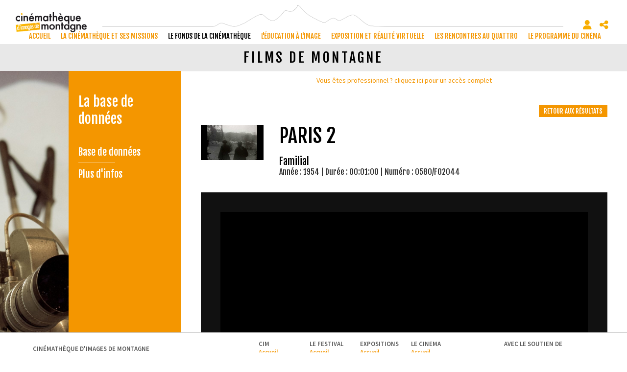

--- FILE ---
content_type: text/html; charset=utf-8
request_url: https://www.cimalpes.fr/films-de-montagne-paris-2-752-2046-0-0.html
body_size: 20736
content:
<!DOCTYPE html PUBLIC "-//W3C//DTD XHTML 1.0 Transitional//EN" "http://www.w3.org/TR/xhtml1/DTD/xhtml1-transitional.dtd">
<html lang="fr-FR"><head><meta http-equiv="Content-Type" content="text/html; charset=UTF-8"><link rel="stylesheet" href="js/jquery/css/jquery.css"><link rel="stylesheet" href="style-752-1-0-0.css"><title>Paris 2 - 1954 - Films de montagne - Cinémathèque d'images de montagne</title><link rel="image_src" href="https://diazcim.oembed.diazinteregio.org/thumb/p/0580_P02044a.jpg"><link rel="image_src" href="https://diazcim.oembed.diazinteregio.org/thumb/v/0580/F02044.jpg"><meta name="viewport" content="initial-scale=1.0"><meta name="twitter:card" content="summary"><meta name="twitter:title" content="Paris 2 - 1954 - Films de montagne - Cinémathèque d'images de montagne"><meta property="og:site_name" content="Paris 2 - 1954 - Films de montagne - Cinémathèque d'images de montagne"><meta property="og:title" content="Paris 2 - 1954 - Films de montagne - Cinémathèque d'images de montagne"><meta property="og:type" content="website"><meta name="Content-Language" content="fr-FR"><meta property="og:locale" content="fr_FR"><meta name="Language" content="fr"><meta name="description" content="Promenade sous la Tour Eiffel."><meta name="twitter:description" content="Promenade sous la Tour Eiffel."><meta property="og:description" content="Promenade sous la Tour Eiffel."><meta name="keywords" content="Cinémathèque, montagne, archive, numérisation, Festival, rencontres, cinéma, documentaire, film, Gap, Hautes-Alpes, Alpinisme, ski, escalade, aventure, projection, réalisation, oralité, , Risques naturels, inondations, avalanches, parachutisme, sport, Agriculture, artisanat, art, nature, France"><meta property="og:image" content="https://diazcim.oembed.diazinteregio.org/thumb/p/0580_P02044a.jpg"><meta name="twitter:image" content="https://diazcim.oembed.diazinteregio.org/thumb/p/0580_P02044a.jpg"><meta property="og:image" content="https://diazcim.oembed.diazinteregio.org/thumb/v/0580/F02044.jpg"><meta name="twitter:image" content="https://diazcim.oembed.diazinteregio.org/thumb/v/0580/F02044.jpg"><link rel="stylesheet" type="text/css" href="js/simplebar-simplebar-6.2.7/packages/simplebar/dist/simplebar.min.css" />
<link rel="stylesheet" type="text/css" href="js/bower_components/font-awesome/css/all.min.css" />
<link rel="stylesheet" type="text/css" href="js/node_modules/leaflet/dist/leaflet.css" />
<link rel="stylesheet" type="text/css" href="js/node_modules/leaflet.markercluster/dist/MarkerCluster.css" />
<link rel="stylesheet" type="text/css" href="js/node_modules/leaflet.markercluster/dist/MarkerCluster.Default.css" />
<link rel="stylesheet" type="text/css" href="js/bower_components/bootstrap/dist/css/bootstrap.min.css" />
<script type="text/javascript" src="js/combo/list=js/toJSONString.js|js/node_modules/leaflet/dist/leaflet.js|js/node_modules/leaflet.markercluster/dist/leaflet.markercluster.js|js/jquery/jquery.js|js/Hash.js|js/jquery/jquery.hash.js|js/bower_components/bootstrap/dist/js/bootstrap.min.js|js/jquery/responsive-tabs.js|js/simplebar-simplebar-6.2.7/packages/simplebar/dist/simplebar.min.js|js/setHgt.js|js/bower_components/lazysizes/lazysizes.min.js|js/jquery/jquery.easing.1.3.js|res/outside/1H2V3Vv4/pub.js|js/jquery/fancybox2/jquery.fancybox.js|js/jquery/jquery.mousewheel.min.js|js/jquery/fancybox2/helpers/jquery.fancybox-media.js|js/rollOver.js|js/jquery/jquery-ui.js"></script>
<link rel="shortcut icon" href="files/3/favicon.ico" />
<script type="text/javascript"><!--
var onLoadFunc = new Array();
onload=process_onLoad;
function process_onLoad()
{
  for (i_process_onLoad=0; i_process_onLoad<onLoadFunc.length ; i_process_onLoad++)
  {
    eval(onLoadFunc[i_process_onLoad]);
  }
}
function popupWindow(url, width, height)
{
  window.open(url,'popupWindow','toolbar=no,location=no,directories=no,status=no,menubar=no,scrollbars=yes,resizable=yes,copyhistory=yes,width='+width+',height='+height+',screenX=150,screenY=150,top=150,left=150').focus();
}
function popupWindowP(url, opts)
{
  window.open(url,'popupWindow',opts).focus();
}
//--></script><link href='https://fonts.googleapis.com/css?family=Fjalla+One' rel='stylesheet' type='text/css'>
<link href='https://fonts.googleapis.com/css?family=Source+Sans+Pro:400,600,700,300' rel='stylesheet' type='text/css'>
<meta name="google-site-verification" content="vF97viNomXrPOFdvwikVSkzZiVogyTEMcx92RH256JE" />
<meta property="og:image" content="http://www.cimalpes.fr/files/3/facebook/cinematheque_FB.png"/>

<script type="text/javascript">

  var _gaq = _gaq || [];
  _gaq.push(['_setAccount', 'UA-1723863-43']);
  _gaq.push(['_trackPageview']);

  (function() {
    var ga = document.createElement('script'); ga.type = 'text/javascript'; ga.async = true;
    ga.src = ('https:' == document.location.protocol ? 'https://ssl' : 'http://www') + '.google-analytics.com/ga.js';
    var s = document.getElementsByTagName('script')[0]; s.parentNode.insertBefore(ga, s);
  })();

</script>

<!-- Go to www.addthis.com/dashboard to customize your tools -->
<script type="text/javascript" src="//s7.addthis.com/js/300/addthis_widget.js#pubid=ra-550c3a800d9983cb"></script>


<meta name="google-translate-customization" content="674df9561bee30a8-556488b96f385044-gfd7ceb7d47b348d4-f"></meta>

<script type="text/javascript">
jQuery('document').ready(function() {
if ( jQuery('.page').length ) {
// listen for scroll
//var positionElementInPage = jQuery('.page').offset().top-80;
var positionElementInPage = jQuery('.page').offset().top-55;
jQuery(window).scroll(
    function() {
        if (jQuery(window).scrollTop() >= positionElementInPage) {
            // fixed
            jQuery('body').addClass("showHdp");
            jQuery('body').addClass("fixedMenu");
        } else {
            // relative
            jQuery('body').removeClass("showHdp");
            jQuery('body').removeClass("fixedMenu");
        }
    }
);
}
});
</script>

<script type="text/javascript">
jQuery('document').ready(function() {
if ( jQuery('.centralSansMenuG').length ) {
// listen for scroll
var positionElementInPage = jQuery('.centralSansMenuG').offset().top-100;
jQuery(window).scroll(
    function() {
        if (jQuery(window).scrollTop() >= positionElementInPage) {
            // fixed
            jQuery('body').addClass("fixedParcoursCg");
        } else {
            // relative
            jQuery('body').removeClass("fixedParcoursCg");
        }
    }
);
}
});
</script>
<script type="text/javascript">

jQuery('document').ready(function() {
 if (document.body)
{
var haut = (document.body.clientHeight);
}
else
{
var haut = (window.innerHeight);
}

var conteneurHeight;
var obj = document.getElementById('conteneur');

if(obj.offsetHeight)          {conteneurHeight=obj.offsetHeight;}
else if(obj.style.pixelHeight){conteneurHeight=obj.style.pixelHeight;}

conteneurHeightFrom = (conteneurHeight - haut) / 2;

if ( jQuery('.page').length ) {

var structMenuHgt = jQuery('#str1H2V3Vv4_000444_mg').height();
var menuHgt = jQuery('div#menu_000521').height();

var defaultTopPosition = 80;
var fixedBottomTopPosition = structMenuHgt - menuHgt - defaultTopPosition;

// listen for scroll
//var positionElementInPage = jQuery('.page').offset().top+conteneurHeightFrom;
var positionElementInPage = jQuery('.page').offset().top+defaultTopPosition;

//alert('S_Hgt : '+structMenuHgt+' / M_Hgt : '+menuHgt+' / Diff : '+fixedBottomTopPosition+' / Default : '+defaultTopPosition);

jQuery(window).scroll(
    function() {
        if (jQuery(window).scrollTop() >= positionElementInPage) {
            // fixed
           //jQuery('body').addClass("fixedMenuFromBottom");
           //jQuery('body').addClass("fixedPdp");

            if ( jQuery('div#menu_000521').position().top == defaultTopPosition)
            {
               jQuery('div#menu_000521').animate({top : fixedBottomTopPosition }, 1000);
            }
        } else {
            // relative
            //jQuery('body').removeClass("fixedMenuFromBottom");
            //jQuery('body').removeClass("fixedPdp");
            if ( jQuery('div#menu_000521').position().top == fixedBottomTopPosition)
            {
              jQuery('div#menu_000521').animate({top : defaultTopPosition}, 1000);
            }
        }
    }
);
}
});
</script>

<script type="text/javascript">
jQuery('document').ready(function() {
var delay=400, setTimeoutConst;
jQuery('div.compoAss_pdp_default > div').hover( function() {
         if (!jQuery('div.compoAss_pdp_default > div').hasClass('opened'))
         {
	   setTimeoutConst = setTimeout(function(){
			jQuery('div.compoAss_pdp_default > div').addClass('opened');
	   }, delay);
        }
}, function(){
	 clearTimeout(setTimeoutConst );
         jQuery('div.compoAss_pdp_default > div').removeClass('opened');
});
});
</script>





<!-- Matomo -->
<script>
  var _paq = window._paq = window._paq || [];
  /* tracker methods like "setCustomDimension" should be called before "trackPageView" */
  _paq.push(["setExcludedQueryParams", ["diasessid"]]);
  _paq.push(['trackPageView']);
  _paq.push(['enableLinkTracking']);
  (function() {
    var u="https://piwik.diasite.fr/";
    _paq.push(['setTrackerUrl', u+'matomo.php']);
    _paq.push(['setSiteId', '6']);
    var d=document, g=d.createElement('script'), s=d.getElementsByTagName('script')[0];
    g.async=true; g.src=u+'matomo.js'; s.parentNode.insertBefore(g,s);
  })();
</script>
<noscript><p><img src="https://piwik.diasite.fr/matomo.php?idsite=6&amp;rec=1" style="border:0;" alt="" /></p></noscript>
<!-- End Matomo Code -->

<script>
                
                jQuery('document').ready(function() {
                // listen for scroll
				if (jQuery('.entete').length)
				{
                // 1H2V3Vv4
                var positionElementInPage = jQuery('#wrapper').offset().top+1;
                
                jQuery(window).scroll(
                    function() {
                        if (jQuery(window).scrollTop() >= positionElementInPage) {
                            // fixed
                            jQuery('body').addClass("floatableBd");
                        } else {
                            // relative
                            jQuery('body').removeClass("floatableBd");
                        }
                    }
                );

                        if (jQuery(window).scrollTop() >= positionElementInPage) {
                            // fixed
                            jQuery('body').addClass("floatableBd");
                        } else {
                            // relative
                            jQuery('body').removeClass("floatableBd");
                        }

				}
                });
                
              </script></head><body class="useResponsive calqueDynResponsive useCss3Transitions bdFixedOnScroll responsiveMode2 responsiveMode4VersiononSide responsiveFrom1 enteteResponsive1 wrapperResponsive1 withfreeAbsPage currentMenuId_752 currentMenuLevel_5"><script type="text/javascript">
      jQuery(function() {
      jQuery( '.withjQtooltip' ).tooltip({ position: {
      my: "center bottom-20",
      at: "center top" ,
      using: function( position, feedback ) {
      jQuery( this ).css( position );
      jQuery( "<div>" )
      .addClass( "arrow" )
      .addClass( feedback.vertical )
      .addClass( feedback.horizontal )
      .appendTo( this );
      }
      }
      });
      });
    </script><div id="wrapper"><div class="entete enteteWithCalq enteteHorsCont"><div class="enteteInterne"><!--responsiveMode = 2--><!--noResponsiveMode4Version--><script type="text/javascript">                      
			function showHide_000444(idElmt)
										 {
			if (jQuery("#"+idElmt).hasClass("hideMenu") || (!jQuery("#"+idElmt).hasClass("showMenu") && !jQuery("#"+idElmt).hasClass("hideMenu")))
			{

			  jQuery("#"+idElmt).addClass("showMenu");
			  jQuery("#"+idElmt).removeClass("hideMenu");jQuery(".mobileMainMenu").addClass("menuShown");
			  jQuery(".mobileMainMenu").removeClass("menuHidden");jQuery("body").addClass("menuShown");
				jQuery("body").removeClass("menuHidden"); 
			}
			else
			{

			  jQuery("#"+idElmt).addClass("hideMenu");
			  jQuery("#"+idElmt).removeClass("showMenu");jQuery(".mobileMainMenu").addClass("menuHidden");
			  jQuery(".mobileMainMenu").removeClass("menuShown");jQuery("body").addClass("menuHidden");
				jQuery("body").removeClass("menuShown"); 
			}
										 }
			
			</script><div class="mobileMainMenu"><a id="showHideMenun1" href="javascript:showHide_000444('menuN1_000444');%20scroll(0,0);"></a></div><div class="compoAss_absolute_default hide_print"><div class="compoAssPadd"><script type="text/javascript">
          function showHide_000515(cellId) {
            //alert(cellId);
            jQuery('li.opened:not(#'+cellId+')>div.cellule_000515').slideToggle();
            jQuery('li.opened:not(#'+cellId+')').toggleClass('opened');
            jQuery('li#'+cellId+'>div.cellule_000515').slideToggle();
            jQuery('li#'+cellId).toggleClass('opened');
            //;return false;  
          }
        </script><div class="compo_PersoH_defaultMenu_default_1127" id="compo_PersoH_defaultMenu_default_1127"><ul><li id="cellule_ccid_228"><a href="#" onclick="showHide_000515('cellule_ccid_228');return false;" title="S'identifier"><span><i class="fas fa-user" aria-hidden="true"></i></span></a><div class="cellule_000515"><div class="ident_default_default_default_1128ccid228 intExtH"><div class="identXform"><div class="xform_pres1b_modele1_1128ccid228 useResponsive"><script type="text/javascript">
                var tabId_formIdent1128Modelccid228 = new Array();
                var tabLabel_formIdent1128Modelccid228 = new Array();
                function Valider_formIdent1128Modelccid228(from){
		  
      var str='';
		  for (var i=0; i< tabId_formIdent1128Modelccid228.length ; i++)
		  {
		    if (document.getElementById(tabId_formIdent1128Modelccid228[i]) != null && document.getElementById(tabId_formIdent1128Modelccid228[i]).value.length==0)
		    {
		      str = str + "\n" + "Champ \""+tabLabel_formIdent1128Modelccid228[i] + "\" obligatoire";
		    }
		  }
          if (typeof(Valider_formIdent1128Modelccid228_extra)=='function')
          {
            str += Valider_formIdent1128Modelccid228_extra(from);
          }
		  if (str.length)
		  {
		    alert(str);
		    if (from=='onsubmit')
                      return false;
		  }
		  else {
      jQuery("form#formIdent1128Modelccid228 a.valider").attr('disabled', true); 
		    if (typeof window.draftAutoSave !== "undefined" && window.draftAutoSave) {
		      window.draftAutoSave.markSubmitting();
            }
		    if (from=='onsubmit')
		      return true;
		      else
		      document.getElementById('formIdent1128Modelccid228').submit();
		      }
                }
              </script><script type="text/javascript">
                function showHideComment_000345(id)
                {
                  if((document.getElementById(id).className=='comment displayed_000345') || (document.getElementById(id).className=='comment')) {
                  document.getElementById(id).className = "comment undisplayed_000345";
                  }else{
                  document.getElementById(id).className = "comment displayed_000345";
                  }
                }
              </script><script type="text/javascript">
                  function resetInputFile(idChamp,idImage)
                  {
                    document.getElementById(idChamp).value="Y";
		    document.getElementById(idImage).src="res/inside/baseForm/components/xform/espaceur.gif";
                    document.getElementById(idImage).alt="";
                    document.getElementById(idImage).innerHTML="";
		  }
		  </script><div class="xformPadd dspIntChampBlock onFocusMode"><div class="xformPaddCell"><form id="formIdent1128Modelccid228" action="s-identifier-1128-0-0-0.html?" onsubmit="return Valider_formIdent1128Modelccid228('onsubmit')" method="post"><div class="champsIntsZone"><div class="row" id="rowId_user_login"><div class="label"><div class="labelPadd">Votre courriel</div></div><div class="champ"><div class="champPadd"><table cellspacing="0" cellpadding="0" border="0" class="fixedWidth"><tr><td class="champCell fixedWidth"><input type="text" class="text" id="formIdent1128Modelccid228user_login" name="user_login"><script type="text/javascript">
                            tabId_formIdent1128Modelccid228.push('formIdent1128Modelccid228user_login');
                            tabLabel_formIdent1128Modelccid228.push('Votre courriel');
                          </script></td></tr></table></div></div><div class="spacer"></div></div><div class="row" id="rowId_user_passwd"><div class="label"><div class="labelPadd">Votre mot de passe</div></div><div class="champ"><div class="champPadd"><table cellspacing="0" cellpadding="0" border="0" class="fixedWidth"><tr><td class="champCell fixedWidth"><input type="password" autocomplete="new-password" class="text" name="user_passwd"></td></tr></table></div></div><div class="spacer"></div></div></div><div class="clearfix rowSubmit"><div class="rowSubmitPadd"><a class="wFdBts valider" href="javascript:Valider_formIdent1128Modelccid228('submit');" title="Connexion !"><span>Connexion !</span></a><input type="image" src="res/inside/baseForm/components/xform/espaceur.gif" value="submit" class="submitInputImage" alt="Connexion !"></div></div></form></div></div></div><script type="text/javascript">
              jQuery(' input,  textarea,  select').focus(function() {
                jQuery(this).parents(".row").addClass("onFocus");
              });
              jQuery(' input,  textarea,  select').blur(function() {
                jQuery(this).parents(".row").removeClass("onFocus");
              });
          
        </script><div class="mdpOublie"><span class="passForgot"><a href="mot-de-passe-oublie-18-0-0-0.html" title="Mot de passe oublié ? / Changer son mot de passe">Mot de passe oublié ? / Changer son mot de passe</a> </span><span class="createAccount"><a href="s-inscrire-1181-0-0-0.html" title="S'inscrire en ligne">S'inscrire en ligne</a></span></div></div></div></div></li><li id="cellule_ccid_230"><a href="#" onclick="showHide_000515('cellule_ccid_230');return false;" title="Partager / Réseaux sociaux"><span><i class="fas fa-share-alt" aria-hidden="true"></i></span></a><div class="cellule_000515"><div class="page_default_default2_default_1129ccid230"><div class="pagePadd"><div class="textPart"><div class="Corps"><!--<p class="clearfix" style="padding : 0; margin : 0;"><div class="addthis_sharing_toolbox"></div></p>--><!-- AddToAny BEGIN -->
<div class="a2a_kit a2a_kit_size_32 a2a_default_style"><a class="a2a_button_facebook">&nbsp;</a> <a class="a2a_button_x">&nbsp;</a> <a class="a2a_button_email">&nbsp;</a> <a class="a2a_dd" href="https://www.addtoany.com/share">&nbsp;</a></div>
<script> var a2a_config = a2a_config || {}; a2a_config.icon_color = "#000000,#FFFFFF"; a2a_config.locale = "fr"; a2a_config.num_services = 4; </script><script async src="https://static.addtoany.com/menu/page.js"></script><!-- AddToAny END --></div></div></div></div></div></li></ul></div></div></div><div class="bandeauPerso"><div><a href="http://www.cimalpes.fr/"><img alt="Cimalpes - Cin�math�que d'images de montagne" class="logo" src="files/10/cinematheque_l360.png" style="border-width: 0px; border-style: solid;" /></a></div>
</div><div id="menuN1_000444" class="menuN1 calq"><div class="menu_000430_wMV wMV"><!--ID = 10--><ul id="niveau1_000430_wMV" class="niveau1_000430_wMV wMV"><!--y - 257--><li id="wmv_br_257" class="br_257"><a class="br_257" title="accueil" href="accueil-257-0-0-0.html">accueil</a></li><!--y - 396--><li id="wmv_br_396" class="br_396"><a class="br_396" title="La cinémathèque et ses missions" href="accueil-1166-0-0-0.html">La cinémathèque et ses missions</a></li><!--y - 2331--><li id="wmv_br_2331" class="br_2331 on br_2331_on br_2331"><a class="br_2331 on br_2331_on" title="Le fonds de la Cinémathèque" href="accueil-2332-0-0-0.html">Le fonds de la Cinémathèque</a><ul><!--y - 2332--><li id="wmv_br_2332" class="br_2332"><a class="br_2332" title="Accueil" href="accueil-2332-0-0-0.html">Accueil</a></li><!--y - 2334--><li id="wmv_br_2334" class="br_2334 sbm"><a class="br_2334" title="A propos" href="a-propos-2334-0-0-0.html">A propos</a><ul><!--y - 2335--><li id="wmv_br_2335" class="br_2335"><a class="br_2335" title="La cinémathèque" href="la-cinematheque-2335-0-0-0.html">La cinémathèque</a></li><!--y - 2336--><li id="wmv_br_2336" class="br_2336"><a class="br_2336" title="Le financement" href="le-financement-2336-0-0-0.html">Le financement</a></li></ul></li><!--y - 1152--><li id="wmv_br_1152" class="br_1152 on br_1152_on br_1152 sbmOn"><a class="br_1152" title="La base de données" href="redirection_pro_identification-778-0-0-0.html">La base de données</a><ul><!--y - 754--><li id="wmv_br_754" class="br_754"><a class="br_754" title="Base de données" href="redirection_pro_identification-778-0-0-0.html">Base de données</a></li><!--y - 1161--><li id="wmv_br_1161" class="br_1161"><a class="br_1161" title="Plus d'infos" href="plus-d-infos-1161-0-0-0.html">Plus d'infos</a></li></ul></li><!--y - 1784--><li id="wmv_br_1784" class="br_1784 sbm"><a class="br_1784" title="Parcours thématiques" href="parcours-thematiques-1175-0-0-0.html">Parcours thématiques</a><ul><!--y - 1175--><li id="wmv_br_1175" class="br_1175"><a class="br_1175" title="Parcours thématiques" href="parcours-thematiques-1175-0-0-0.html">Parcours thématiques</a></li><!--y - 1564--><li id="wmv_br_1564" class="br_1564"><a class="br_1564" title="Le financement" href="le-financement-1564-0-0-0.html">Le financement</a></li></ul></li><!--y - 2455--><li id="wmv_br_2455" class="br_2455"><a class="br_2455" title="Le jukebox vidéo" href="le-jukebox-video-2455-0-0-0.html">Le jukebox vidéo</a></li><!--y - 2409--><li id="wmv_br_2409" class="br_2409 sbm"><a class="br_2409" title="Infos pratiques" href="">Infos pratiques</a><ul><!--y - 2410--><li id="wmv_br_2410" class="br_2410"><a class="br_2410" title="Adresse et horaires" href="adresse-et-horaires-2410-0-0-0.html">Adresse et horaires</a></li><!--y - 2411--><li id="wmv_br_2411" class="br_2411"><a class="br_2411" title="Faire un don" href="faire-un-don-2411-0-0-0.html">Faire un don</a></li><!--y - 2412--><li id="wmv_br_2412" class="br_2412"><a class="br_2412" title="Nos partenaires" href="nos-partenaires-2412-0-0-0.html">Nos partenaires</a></li></ul></li></ul></li><!--y - 2440--><li id="wmv_br_2440" class="br_2440"><a class="br_2440" title="L'éducation à l'image" href="accueil-2441-0-0-0.html">L'éducation à l'image</a></li><!--y - 1785--><li id="wmv_br_1785" class="br_1785"><a class="br_1785" title="Exposition et réalité virtuelle " href="accueil-1786-0-0-0.html">Exposition et réalité virtuelle </a></li><!--y - 397--><li id="wmv_br_397" class="br_397"><a class="br_397" title="Les Rencontres au Quattro" href="accueil-1146-0-0-0.html">Les Rencontres au Quattro</a></li><!--y - 1147--><li id="wmv_br_1147" class="br_1147"><a class="br_1147" title="Le programme du cinéma" href="accueil-1148-0-0-0.html">Le programme du cinéma</a></li></ul></div><script type="text/javascript">
            function shSubmenu(id)
            {
				jQuery("#"+id+" > ul").slideToggle();
				jQuery("#"+id+" > div.shSubmenu > a").slideToggle();
            }
            
          </script><div id="menu_000430" class="menu_000430 wMV menu_000430_parent_3 menu_000430_parent_10 menu_000430_id_2331"><div class="menu_000430_padd"><ul class="niveau1_000430 n1_parent_3 n1_parent_10 n1_id_2331"><li id="br_257" class="br_257 niv1_000430"><a class="br_257" title="accueil" href="accueil-257-0-0-0.html">accueil</a></li><li id="br_396" class="br_396 sbm sbm_396 niv1_000430"><a class="br_396" title="La cinémathèque et ses missions" href="accueil-1166-0-0-0.html">La cinémathèque et ses missions</a><ul class="diaN2d" id="from_N1_396"><li style="padding : 0px;margin : 0px;border : none;" class="mn_000430_out"><table cellpadding="0" cellspacing="0"><tr><td style="width : 16%" id="br_1166" class="br_1166"><a class="br_1166" title="Accueil" href="accueil-1166-0-0-0.html">Accueil</a></td><td style="width : 16%" id="br_1319" class="br_1319 sbm"><div style="display : none;" class="shSubmenu shSubmenuOn"><a class="shShow" href="javascript:shSubmenu('br_1319')"><span>+</span></a><a class="shHide" style="display : none;" href="javascript:shSubmenu('br_1319')"><span>-</span></a></div><a class="br_1319" title="A propos" href="a-propos-1319-0-0-0.html">A propos</a><ul class=""><li id="br_1566" class="br_1566"><a class="br_1566" title="La cinémathèque" href="la-cinematheque-1566-0-0-0.html">La cinémathèque</a></li><li id="br_1559" class="br_1559"><a class="br_1559" title="Le financement" href="le-financement-1559-0-0-0.html">Le financement</a></li></ul></td><td style="width : 16%" id="br_2453" class="br_2453"><a class="br_2453" title="Les salariés" href="les-salaries-2453-0-0-0.html">Les salariés</a></td><td style="width : 16%" id="br_2449" class="br_2449"><a class="br_2449" title="Le conseil d’administration" href="le-conseil-d-administration-2449-0-0-0.html">Le conseil d’administration</a></td><td style="width : 16%" id="br_2454" class="br_2454"><a class="br_2454" title="Nos partenaires" href="nos-partenaires-2454-0-0-0.html">Nos partenaires</a></td><td style="width : 16%" id="br_1145" class="br_1145 sbm"><div style="display : none;" class="shSubmenu shSubmenuOn"><a class="shShow" href="javascript:shSubmenu('br_1145')"><span>+</span></a><a class="shHide" style="display : none;" href="javascript:shSubmenu('br_1145')"><span>-</span></a></div><a class="br_1145" title="Infos pratiques" href="">Infos pratiques</a><ul class=""><li id="br_421" class="br_421"><a class="br_421" title="Adresse et horaires" href="adresse-et-horaires-421-0-0-0.html">Adresse et horaires</a></li><li id="br_924" class="br_924"><a class="br_924" title="Faire un don" href="faire-un-don-924-0-0-0.html">Faire un don</a></li><li id="br_425" class="br_425"><a class="br_425" title="Nos partenaires" href="nos-partenaires-425-0-0-0.html">Nos partenaires</a></li></ul></td></tr></table></li></ul></li><li id="br_2331" class="br_2331 on br_2331_on sbmOn sbmOn_2331 niv1_000430"><a class="br_2331 on br_2331_on" title="Le fonds de la Cinémathèque" href="accueil-2332-0-0-0.html">Le fonds de la Cinémathèque</a><ul class="diaN2d" id="from_N1_2331"><li style="padding : 0px;margin : 0px;border : none;" class="mn_000430_out"><table cellpadding="0" cellspacing="0"><tr><td style="width : 16%" id="br_2332" class="br_2332"><a class="br_2332" title="Accueil" href="accueil-2332-0-0-0.html">Accueil</a></td><td style="width : 16%" id="br_2334" class="br_2334 sbm"><div style="display : none;" class="shSubmenu shSubmenuOn"><a class="shShow" href="javascript:shSubmenu('br_2334')"><span>+</span></a><a class="shHide" style="display : none;" href="javascript:shSubmenu('br_2334')"><span>-</span></a></div><a class="br_2334" title="A propos" href="a-propos-2334-0-0-0.html">A propos</a><ul class=""><li id="br_2335" class="br_2335"><a class="br_2335" title="La cinémathèque" href="la-cinematheque-2335-0-0-0.html">La cinémathèque</a></li><li id="br_2336" class="br_2336"><a class="br_2336" title="Le financement" href="le-financement-2336-0-0-0.html">Le financement</a></li></ul></td><td style="width : 16%" id="br_1152" class="br_1152 sbm"><div style="display : none;" class="shSubmenu shSubmenuOn"><a class="shShow" href="javascript:shSubmenu('br_1152')"><span>+</span></a><a class="shHide" style="display : none;" href="javascript:shSubmenu('br_1152')"><span>-</span></a></div><a class="br_1152" title="La base de données" href="redirection_pro_identification-778-0-0-0.html">La base de données</a><ul class=""><li id="br_754" class="br_754"><a class="br_754" title="Base de données" href="redirection_pro_identification-778-0-0-0.html">Base de données</a></li><li id="br_1161" class="br_1161"><a class="br_1161" title="Plus d'infos" href="plus-d-infos-1161-0-0-0.html">Plus d'infos</a></li></ul></td><td style="width : 16%" id="br_1784" class="br_1784 sbm"><div style="display : none;" class="shSubmenu shSubmenuOn"><a class="shShow" href="javascript:shSubmenu('br_1784')"><span>+</span></a><a class="shHide" style="display : none;" href="javascript:shSubmenu('br_1784')"><span>-</span></a></div><a class="br_1784" title="Parcours thématiques" href="parcours-thematiques-1175-0-0-0.html">Parcours thématiques</a><ul class=""><li id="br_1175" class="br_1175"><a class="br_1175" title="Parcours thématiques" href="parcours-thematiques-1175-0-0-0.html">Parcours thématiques</a></li><li id="br_1564" class="br_1564"><a class="br_1564" title="Le financement" href="le-financement-1564-0-0-0.html">Le financement</a></li></ul></td><td style="width : 16%" id="br_2455" class="br_2455"><a class="br_2455" title="Le jukebox vidéo" href="le-jukebox-video-2455-0-0-0.html">Le jukebox vidéo</a></td><td style="width : 16%" id="br_2409" class="br_2409 sbm"><div style="display : none;" class="shSubmenu shSubmenuOn"><a class="shShow" href="javascript:shSubmenu('br_2409')"><span>+</span></a><a class="shHide" style="display : none;" href="javascript:shSubmenu('br_2409')"><span>-</span></a></div><a class="br_2409" title="Infos pratiques" href="">Infos pratiques</a><ul class=""><li id="br_2410" class="br_2410"><a class="br_2410" title="Adresse et horaires" href="adresse-et-horaires-2410-0-0-0.html">Adresse et horaires</a></li><li id="br_2411" class="br_2411"><a class="br_2411" title="Faire un don" href="faire-un-don-2411-0-0-0.html">Faire un don</a></li><li id="br_2412" class="br_2412"><a class="br_2412" title="Nos partenaires" href="nos-partenaires-2412-0-0-0.html">Nos partenaires</a></li></ul></td></tr></table></li></ul></li><li id="br_2440" class="br_2440 sbm sbm_2440 niv1_000430"><a class="br_2440" title="L'éducation à l'image" href="accueil-2441-0-0-0.html">L'éducation à l'image</a><ul class="diaN2d" id="from_N1_2440"><li style="padding : 0px;margin : 0px;border : none;" class="mn_000430_out"><table cellpadding="0" cellspacing="0"><tr><td style="width : 14%" id="br_2441" class="br_2441"><a class="br_2441" title="Accueil" href="accueil-2441-0-0-0.html">Accueil</a></td><td style="width : 14%" id="br_2456" class="br_2456"><a class="br_2456" title="A propos" href="a-propos-2456-0-0-0.html">A propos</a></td><td style="width : 14%" id="br_2457" class="br_2457"><a class="br_2457" title="Autour d'un film" href="autour-d-un-film-2457-0-0-0.html">Autour d'un film</a></td><td style="width : 14%" id="br_2458" class="br_2458"><a class="br_2458" title="Exposition et réalité virtuelle" href="exposition-et-realite-virtuelle-2458-0-0-0.html">Exposition et réalité virtuelle</a></td><td style="width : 14%" id="br_2448" class="br_2448"><a class="br_2448" title="Les ateliers" href="les-ateliers-2448-0-0-0.html">Les ateliers</a></td><td style="width : 14%" id="br_2459" class="br_2459"><a class="br_2459" title="Hors les murs" href="hors-les-murs-2459-0-0-0.html">Hors les murs</a></td><td style="width : 14%" id="br_2460" class="br_2460"><a class="br_2460" title="Spécial vacances" href="special-vacances-2460-0-0-0.html">Spécial vacances</a></td></tr></table></li></ul></li><li id="br_1785" class="br_1785 sbm sbm_1785 niv1_000430"><a class="br_1785" title="Exposition et réalité virtuelle " href="accueil-1786-0-0-0.html">Exposition et réalité virtuelle </a><ul class="diaN2d" id="from_N1_1785"><li style="padding : 0px;margin : 0px;border : none;" class="mn_000430_out"><table cellpadding="0" cellspacing="0"><tr><td style="width : 16%" id="br_1786" class="br_1786"><a class="br_1786" title="Accueil" href="accueil-1786-0-0-0.html">Accueil</a></td><td style="width : 16%" id="br_2048" class="br_2048"><a class="br_2048" title="L'espace d'exposition" href="l-espace-d-exposition-2048-0-0-0.html">L'espace d'exposition</a></td><td style="width : 16%" id="br_2058" class="br_2058"><a class="br_2058" title="La réalité virtuelle" href="la-realite-virtuelle-2058-0-0-0.html">La réalité virtuelle</a></td><td style="width : 16%" id="br_2054" class="br_2054"><a class="br_2054" title="Le bar et son jukebox" href="le-bar-et-son-jukebox-2054-0-0-0.html">Le bar et son jukebox</a></td><td style="width : 16%" id="br_1567" class="br_1567"><a class="br_1567" title="L'accueil de groupes" href="l-accueil-de-groupes-1567-0-0-0.html">L'accueil de groupes</a></td><td style="width : 16%" id="br_2056" class="br_2056"><a class="br_2056" title="Infos pratiques" href="infos-pratiques-2056-0-0-0.html">Infos pratiques</a></td></tr></table></li></ul></li><li id="br_397" class="br_397 sbm sbm_397 niv1_000430"><a class="br_397" title="Les Rencontres au Quattro" href="accueil-1146-0-0-0.html">Les Rencontres au Quattro</a><ul class="diaN2d" id="from_N1_397"><li style="padding : 0px;margin : 0px;border : none;" class="mn_000430_out"><table cellpadding="0" cellspacing="0"><tr><td style="width : 14%" id="br_1146" class="br_1146"><a class="br_1146" title="Accueil" href="accueil-1146-0-0-0.html">Accueil</a></td><td style="width : 14%" id="br_917" class="br_917"><a class="br_917" title="Inscrire un film en 2026" href="inscrire-un-film-en-2026-917-0-0-0.html">Inscrire un film en 2026</a></td><td style="width : 14%" id="br_1397" class="br_1397"><a class="br_1397" title="Palmarès 2025" href="palmares-2025-1397-0-0-0.html">Palmarès 2025</a></td><td style="width : 14%" id="br_1163" class="br_1163 sbm"><div style="display : none;" class="shSubmenu shSubmenuOn"><a class="shShow" href="javascript:shSubmenu('br_1163')"><span>+</span></a><a class="shHide" style="display : none;" href="javascript:shSubmenu('br_1163')"><span>-</span></a></div><a class="br_1163" title="Programme 2025" href="programme-1234-0-0-0.html">Programme 2025</a><ul class=""><li id="br_1234" class="br_1234"><a class="br_1234" title="Programme" href="programme-1234-0-0-0.html">Programme</a></li><li id="br_2257" class="br_2257"><a class="br_2257" title="Table ronde" href="table-ronde-2257-0-0-0.html">Table ronde</a></li><li id="br_2306" class="br_2306"><a class="br_2306" title="Rencontres littéraires" href="rencontres-litteraires-2306-0-0-0.html">Rencontres littéraires</a></li><li id="br_2464" class="br_2464"><a class="br_2464" title="Exposition" href="exposition-2464-0-0-0.html">Exposition</a></li><li id="br_1352" class="br_1352"><a class="br_1352" title="Scolaires" href="scolaires-1352-0-0-0.html">Scolaires</a></li></ul></td><td style="width : 14%" id="br_1226" class="br_1226"><a class="br_1226" title="Nos partenaires" href="nos-partenaires-1226-0-0-0.html">Nos partenaires</a></td><td style="width : 14%" id="br_1164" class="br_1164 sbm"><div style="display : none;" class="shSubmenu shSubmenuOn"><a class="shShow" href="javascript:shSubmenu('br_1164')"><span>+</span></a><a class="shHide" style="display : none;" href="javascript:shSubmenu('br_1164')"><span>-</span></a></div><a class="br_1164" title="Infos pratiques" href="cinematheque-1084-0-0-0.html">Infos pratiques</a><ul class=""><li id="br_2060" class="br_2060"><a class="br_2060" title="Quattro" href="quattro-2060-0-0-0.html">Quattro</a></li><li id="br_1084" class="br_1084"><a class="br_1084" title="Cinémathèque" href="cinematheque-1084-0-0-0.html">Cinémathèque</a></li></ul></td><td style="width : 14%" id="br_565" class="br_565 sbm"><div style="display : none;" class="shSubmenu shSubmenuOn"><a class="shShow" href="javascript:shSubmenu('br_565')"><span>+</span></a><a class="shHide" style="display : none;" href="javascript:shSubmenu('br_565')"><span>-</span></a></div><a class="br_565" title="Archives" href="bilan-en-images-981-0-0-0.html">Archives</a><ul class=""><li id="br_2474" class="br_2474 sbm sbm_2474"><a class="br_2474" title="Edition 2025" href="edition-2025-2474-0-0-0.html">Edition 2025</a></li><li id="br_2314" class="br_2314 sbm sbm_2314"><a class="br_2314" title="Edition 2024" href="edition-2024-2314-0-0-0.html">Edition 2024</a></li><li id="br_2263" class="br_2263 sbm sbm_2263"><a class="br_2263" title="Edition 2023" href="edition-2023-2263-0-0-0.html">Edition 2023</a></li><li id="br_2224" class="br_2224 sbm sbm_2224"><a class="br_2224" title="Edition 2022" href="">Edition 2022</a></li><li id="br_1645" class="br_1645 sbm sbm_1645"><a class="br_1645" title="Edition 2021" href="palmares-2021-1656-0-0-0.html">Edition 2021</a></li><li id="br_1579" class="br_1579 sbm sbm_1579"><a class="br_1579" title="Edition 2019" href="palmares-2019-1602-0-0-0.html">Edition 2019</a></li><li id="br_1499" class="br_1499 sbm sbm_1499"><a class="br_1499" title="Edition 2018" href="palmares-2018-1514-0-0-0.html">Edition 2018</a></li><li id="br_1261" class="br_1261 sbm sbm_1261"><a class="br_1261" title="Edition 2017" href="jury-et-prix-1281-0-0-0.html">Edition 2017</a></li><li id="br_1194" class="br_1194 sbm sbm_1194"><a class="br_1194" title="Edition 2016" href="les-prix-et-jury-en-2016-1207-0-0-0.html">Edition 2016</a></li><li id="br_962" class="br_962 sbm sbm_962"><a class="br_962" title="Edition 2015" href="bilan-en-images-981-0-0-0.html">Edition 2015</a></li><li id="br_879" class="br_879 sbm sbm_879"><a class="br_879" title="Edition 2014" href="#">Edition 2014</a></li><li id="br_818" class="br_818 sbm sbm_818"><a class="br_818" title="Edition 2013" href="#">Edition 2013</a></li><li id="br_783" class="br_783 sbm sbm_783"><a class="br_783" title="Edition 2012" href="#">Edition 2012</a></li><li id="br_652" class="br_652 sbm sbm_652"><a class="br_652" title="Edition 2011" href="#">Edition 2011</a></li><li id="br_601" class="br_601 sbm sbm_601"><a class="br_601" title="Edition 2010" href="#">Edition 2010</a></li><li id="br_571" class="br_571 sbm sbm_571"><a class="br_571" title="Edition 2009" href="#">Edition 2009</a></li></ul></td></tr></table></li></ul></li><li id="br_1147" class="br_1147 sbm sbm_1147 niv1_000430"><a class="br_1147" title="Le programme du cinéma" href="accueil-1148-0-0-0.html">Le programme du cinéma</a><ul class="diaN2d" id="from_N1_1147"><li style="padding : 0px;margin : 0px;border : none;" class="mn_000430_out"><table cellpadding="0" cellspacing="0"><tr><td style="width : 16%" id="br_1148" class="br_1148"><a class="br_1148" title="Accueil" href="accueil-1148-0-0-0.html">Accueil</a></td><td style="width : 16%" id="br_1771" class="br_1771 sbm"><div style="display : none;" class="shSubmenu shSubmenuOn"><a class="shShow" href="javascript:shSubmenu('br_1771')"><span>+</span></a><a class="shHide" style="display : none;" href="javascript:shSubmenu('br_1771')"><span>-</span></a></div><a class="br_1771" title="Le programme du mois" href="#">Le programme du mois</a><ul class=""><li id="br_2469" class="br_2469"><a class="br_2469" title="JANVIER" href="janvier-2469-0-0-0.html">JANVIER</a></li><li id="br_2477" class="br_2477"><a class="br_2477" title="FEVRIER" href="fevrier-2477-0-0-0.html">FEVRIER</a></li></ul></td><td style="width : 16%" id="br_2465" class="br_2465"><a class="br_2465" title="Happy Hour" href="happy-hour-2465-0-0-0.html">Happy Hour</a></td><td style="width : 16%" id="br_1781" class="br_1781 sbm"><div style="display : none;" class="shSubmenu shSubmenuOn"><a class="shShow" href="javascript:shSubmenu('br_1781')"><span>+</span></a><a class="shHide" style="display : none;" href="javascript:shSubmenu('br_1781')"><span>-</span></a></div><a class="br_1781" title="Regards sur le monde" href="#">Regards sur le monde</a><ul class=""><li id="br_2294" class="br_2294"><a class="br_2294" title="Programme 2025-2026" href="programme-2025-2026-2294-0-0-0.html">Programme 2025-2026</a></li><li id="br_2470" class="br_2470"><a class="br_2470" title="Mercredi 21 janvier" href="mercredi-21-janvier-2470-0-0-0.html">Mercredi 21 janvier</a></li><li id="br_2471" class="br_2471"><a class="br_2471" title="Mercredi 11 février " href="mercredi-11-fevrier-2471-0-0-0.html">Mercredi 11 février </a></li><li id="br_2472" class="br_2472"><a class="br_2472" title="Mercredi 11 mars" href="mercredi-11-mars-2472-0-0-0.html">Mercredi 11 mars</a></li><li id="br_2473" class="br_2473"><a class="br_2473" title="Mercredi 15 avril " href="mercredi-15-avril-2473-0-0-0.html">Mercredi 15 avril </a></li><li id="br_1783" class="br_1783"><a class="br_1783" title="Infos pratiques" href="infos-pratiques-1783-0-0-0.html">Infos pratiques</a></li></ul></td><td style="width : 16%" id="br_2327" class="br_2327 sbm"><div style="display : none;" class="shSubmenu shSubmenuOn"><a class="shShow" href="javascript:shSubmenu('br_2327')"><span>+</span></a><a class="shHide" style="display : none;" href="javascript:shSubmenu('br_2327')"><span>-</span></a></div><a class="br_2327" title="Les projections itinérantes" href="">Les projections itinérantes</a><ul class=""><li id="br_2329" class="br_2329"><a class="br_2329" title="Programmations possibles en 2025" href="programmations-possibles-en-2025-2329-0-0-0.html">Programmations possibles en 2025</a></li><li id="br_2330" class="br_2330"><a class="br_2330" title="Infos pratiques" href="infos-pratiques-2330-0-0-0.html">Infos pratiques</a></li></ul></td><td style="width : 16%" id="br_1773" class="br_1773"><a class="br_1773" title="Infos pratiques" href="infos-pratiques-1773-0-0-0.html">Infos pratiques</a></td></tr></table></li></ul></li></ul></div></div></div></div></div><div class="emptyConteneur"></div><div class="conteneur" id="conteneur"><h1 class="titreBranche_000261"><span>Films de montagne</span></h1><!--ImgAccc--><div class="page avecCG clearfix"><div class="compoAss_freeAbsolutePage_default"><div class="compoAssPadd"><div class="compo_PersoH_defaultUltraLight_default_1131 useResponsive" id="compo_PersoH_defaultUltraLight_default_1131"><div id="ligneId_231" class="ligne_000011"><div id="cellule_ccid_231" style="float : none;width : 100%;" class="colonne_000011 alone"><div class="cellule_000011" id="compoPersoH_1131_1_1"><div class="fMenu_default_ImgAcc_default_1133" style="background-image : url(preview/2331/l320r13m/CIM_V1.jpg)"></div></div></div></div></div></div></div><div class="menu" id="str1H2V3Vv4_000444_mg"><script type="text/javascript">
            var MV2toInfJsDeroul_currentMid = 752;
            var MV2toInfJsDeroul_initialDisplayedMid = 1152;
            var MV2toInfJsDeroul_currentDisplayedMid = 1152;

            function MV2toInfJsDeroul_showParent()
            {
              var parentHref = jQuery('div.MV2toInfJsDeroul_modele1 li.br_'+MV2toInfJsDeroul_currentDisplayedMid).parent().siblings('a').attr('href');
              var parentId = jQuery('div.MV2toInfJsDeroul_modele1 li.br_'+MV2toInfJsDeroul_currentDisplayedMid).parent().siblings('a').data('mid');
              //var currentHref = jQuery('div.MV2toInfJsDeroul_modele1 li.br_'+MV2toInfJsDeroul_currentMid + ' >a').attr('href');
              if (parentHref.match(/javascript:/) || (MV2toInfJsDeroul_initialDisplayedMid==parentId) )
              {
                jQuery('div.MV2toInfJsDeroul_modele1 li.br_'+MV2toInfJsDeroul_currentDisplayedMid).find('a').hide();
                jQuery('div.MV2toInfJsDeroul_modele1 li.br_'+MV2toInfJsDeroul_currentDisplayedMid).siblings().addBack().children('a').show();
                jQuery('div.MV2toInfJsDeroul_modele1 li.br_'+MV2toInfJsDeroul_currentDisplayedMid).removeClass('on');
                jQuery('div.MV2toInfJsDeroul_modele1 li.br_'+MV2toInfJsDeroul_currentMid).addClass('on');
                if (jQuery('div.MV2toInfJsDeroul_modele1 li.br_' + parentId + ' > ul > li > a').data('level')<=4)
                  jQuery('div.MV2toInfJsDeroul_modele1 div.back').hide();
                if (MV2toInfJsDeroul_currentMid==parentId)
                  jQuery('div.MV2toInfJsDeroul_modele1 div.title').addClass('on');
                else
                  jQuery('div.MV2toInfJsDeroul_modele1 div.title').removeClass('on');
                 
                //if (jQuery('div.MV2toInfJsDeroul_modele1 li.br_'+MV2toInfJsDeroul_currentDisplayedMid).parent().siblings('a').data('level')<4)
                //  jQuery('div.MV2toInfJsDeroul_modele1 div.title').html('');
                //else
                  jQuery('div.MV2toInfJsDeroul_modele1 div.title').html(jQuery('div.MV2toInfJsDeroul_modele1 li.br_' + parentId + ' > a').html());
                MV2toInfJsDeroul_currentDisplayedMid = parentId;
              }
              else
                window.location = parentHref;
            }
            function MV2toInfJsDeroul_showChild(childId)
            {
              //jQuery('div.MV2toInfJsDeroul_modele1 li.br_'+MV2toInfJsDeroul_currentDisplayedMid).removeClass('on');
              jQuery('div.MV2toInfJsDeroul_modele1 li.br_'+MV2toInfJsDeroul_currentDisplayedMid).siblings().addBack().find('a').hide();
              jQuery('div.MV2toInfJsDeroul_modele1 div.title').html(jQuery('div.MV2toInfJsDeroul_modele1 li.br_' + childId + ' > a').html());
              jQuery('div.MV2toInfJsDeroul_modele1 li.br_' + childId + ' > ul > li > a').show();
              jQuery('div.MV2toInfJsDeroul_modele1 li.br_' + childId).addClass('on');
              MV2toInfJsDeroul_currentDisplayedMid = childId;
              if (jQuery('div.MV2toInfJsDeroul_modele1 li.br_' + childId + ' > ul > li > a').data('level')>4) jQuery('div.MV2toInfJsDeroul_modele1 div.back').show();
            }
          </script><div class="MV2toInfJsDeroul_modele1 parent_3 parent_10 parent_2331" id="menu_000521"><div class="back" style="display: none;"><a href="javascript:MV2toInfJsDeroul_showParent()"><i class="fa fa-undo fa-2x" aria-hidden="true"></i></a></div><div class="title"><a href="redirection_pro_identification-778-0-0-0.html">La base de données</a></div><ul class="items"><li class="br_2331 parent_3 parent_10"><a data-mid="2331" data-level="3" style="display : none" href="javascript:MV2toInfJsDeroul_showChild(2331);" title="Le fonds de la Cinémathèque">Le fonds de la Cinémathèque</a><ul class="parent_3 parent_10 parent_2331 "><li class="br_2332 parent_3 parent_10 parent_2331"><a data-mid="2332" data-level="4" style="display : none" href="accueil-2332-0-0-0.html" title="Accueil">Accueil</a></li><li class="br_2334 parent_3 parent_10 parent_2331"><a data-mid="2334" data-level="4" style="display : none" href="javascript:MV2toInfJsDeroul_showChild(2334);" title="A propos">A propos</a><ul class="parent_3 parent_10 parent_2331 parent_2334 "><li class="br_2335 parent_3 parent_10 parent_2331 parent_2334"><a data-mid="2335" data-level="5" style="display : none" href="la-cinematheque-2335-0-0-0.html" title="La cinémathèque">La cinémathèque</a></li><li class="br_2336 parent_3 parent_10 parent_2331 parent_2334"><a data-mid="2336" data-level="5" style="display : none" href="le-financement-2336-0-0-0.html" title="Le financement">Le financement</a></li></ul></li><li class="br_1152 parent_3 parent_10 parent_2331 on"><a data-mid="1152" data-level="4" style="display : none" href="javascript:MV2toInfJsDeroul_showChild(1152);" title="La base de données">La base de données</a><ul class="parent_3 parent_10 parent_2331 parent_1152 "><li class="br_754 parent_3 parent_10 parent_2331 parent_1152"><a data-mid="754" data-level="5" href="redirection_pro_identification-778-0-0-0.html" title="Base de données">Base de données</a></li><li class="br_1161 parent_3 parent_10 parent_2331 parent_1152"><a data-mid="1161" data-level="5" href="plus-d-infos-1161-0-0-0.html" title="Plus d'infos">Plus d'infos</a></li></ul></li><li class="br_1784 parent_3 parent_10 parent_2331"><a data-mid="1784" data-level="4" style="display : none" href="javascript:MV2toInfJsDeroul_showChild(1784);" title="Parcours thématiques">Parcours thématiques</a><ul class="parent_3 parent_10 parent_2331 parent_1784 "><li class="br_1175 parent_3 parent_10 parent_2331 parent_1784"><a data-mid="1175" data-level="5" style="display : none" href="parcours-thematiques-1175-0-0-0.html" title="Parcours thématiques">Parcours thématiques</a></li><li class="br_1564 parent_3 parent_10 parent_2331 parent_1784"><a data-mid="1564" data-level="5" style="display : none" href="le-financement-1564-0-0-0.html" title="Le financement">Le financement</a></li></ul></li><li class="br_2455 parent_3 parent_10 parent_2331"><a data-mid="2455" data-level="4" style="display : none" href="le-jukebox-video-2455-0-0-0.html" title="Le jukebox vidéo">Le jukebox vidéo</a></li><li class="br_2409 parent_3 parent_10 parent_2331"><a data-mid="2409" data-level="4" style="display : none" href="javascript:MV2toInfJsDeroul_showChild(2409);" title="Infos pratiques">Infos pratiques</a><ul class="parent_3 parent_10 parent_2331 parent_2409 "><li class="br_2410 parent_3 parent_10 parent_2331 parent_2409"><a data-mid="2410" data-level="5" style="display : none" href="adresse-et-horaires-2410-0-0-0.html" title="Adresse et horaires">Adresse et horaires</a></li><li class="br_2411 parent_3 parent_10 parent_2331 parent_2409"><a data-mid="2411" data-level="5" style="display : none" href="faire-un-don-2411-0-0-0.html" title="Faire un don">Faire un don</a></li><li class="br_2412 parent_3 parent_10 parent_2331 parent_2409"><a data-mid="2412" data-level="5" style="display : none" href="nos-partenaires-2412-0-0-0.html" title="Nos partenaires">Nos partenaires</a></li></ul></li></ul></li></ul></div></div><div class="centralAvMenuG" id="str1H2V3Vv4_000444_page"><div class="centralPadd"><script type="text/javascript">                      
			function showHideAD2024_000444(idElmt)
										 {
			if (jQuery("#"+idElmt).hasClass("hideAd2024") || (!jQuery("#"+idElmt).hasClass("showAd2024") && !jQuery("#"+idElmt).hasClass("hideAd2024")))
			{
			  jQuery("#"+idElmt).addClass("showAd2024");
			  jQuery("#"+idElmt).removeClass("hideAd2024");jQuery("body").addClass("Ad2024Shown");
				jQuery("body").removeClass("Ad2024Hidden"); 
			}
			else
			{
			  jQuery("#"+idElmt).addClass("hideAd2024");
			  jQuery("#"+idElmt).removeClass("showAd2024");jQuery("body").addClass("Ad2024Hidden");
				jQuery("body").removeClass("Ad2024Shown");jQuery("#"+idElmt).delay(500).queue(function(next){
					jQuery("#"+idElmt).removeClass("hideAd2024");
					next();
				});; 
			}
										 }
			
			</script><div class="spacer"></div><div class="currentZone"><div class="currentPadd"><div class="compoAss_top2_default"><div class="compoAssPadd"><style type="text/css">
		  .compo_PersoH_default_default_1157 .ligne_000011_1 .colonne_000011_1{float : none; width : 100%;}
  	</style><div class="compo_PersoH_default_default_1157 useResponsive" id="compo_PersoH_default_default_1157"><div id="ligneId_254" class="ligne_000011 firstLine_000011 lastLine_000011 ligne_000011_1"><div class="lignePadd_000011"><div id="cellule_ccid_254" class="colonne_000011 colonne_000011_1 onlyOne"><div class="colPadd_000011"><div class="cellule_000011 cellule_000011_11"><div class="cellulePadd" id="compoPersoH_1157_1_1"><div class="page_default_default2UltraLight_default_1158ccid254"><div class="pagePadd"><div class="textPart"><div class="Corps"><p style="padding : 0px; margin : 0px; text-align : center;"><a href="Redirection-778-0-0-0.html">Vous &ecirc;tes professionnel ? cliquez ici pour un acc&egrave;s complet</a></p>
</div></div></div></div></div></div></div></div></div></div></div></div></div><div class="clearfix cdbDoc_default_cimalpes2_default_752 vueFiche"><div class="clearfix"><div class="vues"><script language="JavaScript" type="text/javascript">
		
		function ongOnOff(id) {
		target2Toggle = id+' div.cdZone';
		jQuery(id).toggleClass('actif');
		jQuery(target2Toggle).slideToggle();
		}
		
		onLoadFunc[onLoadFunc.length] = 'jQuery(\'div.cd ul li.actif div.cdZone\').slideToggle();';
		
          <!--
                     function showHideTxt(idFiche,tab)
                     {
                         if (document.getElementById('txtOn_'+idFiche+'_'+tab).style.display=='block')
                         {
                           document.getElementById('txtOn_'+idFiche+'_'+tab).style.display='none';
                           document.getElementById('txtOff_'+idFiche+'_'+tab).style.display='block';
                         }
                         else
                         {
                           document.getElementById('txtOn_'+idFiche+'_'+tab).style.display='block';
                           document.getElementById('txtOff_'+idFiche+'_'+tab).style.display='none';
                         }
                     }
// -->
              
            </script><div class="backButton clearfix"><a class="wFdBts small" href="films-de-montagne-752-0-0-1.html?"><span>Retour aux résultats</span></a></div><div class="fiche"><div class="titreZone"><img class="filmImg fixedWidth" src="https://diazcim.oembed.diazinteregio.org/photos/0580/P02044a.jpg" alt="Paris 2"><h1>Paris 2</h1><h3>Familial</h3><div class="anneeDureeLine">Année : 1954 | Durée : 00:01:00 | Numéro : 0580/F02044</div></div><div class="main clearfix"><div class="cols clearfix"><div class="mainCg"><div class="iframeContainer"><iframe width="640" height="390" src="https://diazcim.oembed.diazinteregio.org/embed/0580/F02044?feature=oembed" frameborder="0" allowfullscreen allow="autoplay; fullscreen"></iframe></div></div><div class="mainCd"><ul><li class="withoutLabel diapro"><ul class="clearfix"><li>Film amateur</li></ul></li><li class="diason_id"><ul class="clearfix"><li>Son</li><li>Muet</li></ul></li><li class="diaformat_origine_id"><ul class="clearfix"><li>Format</li><li>Film 9,5 mm</li></ul></li><li class="diacoloration_id"><ul class="clearfix"><li>Coloration</li><li>Noir &amp; Blanc</li></ul></li><li class="diadroits_externes_id"><ul class="clearfix"><li>Droits</li><li>Sous conditions (Accord préalable)</li></ul></li></ul></div></div></div><div class="resume"><div class="Resume">Promenade sous la Tour Eiffel.</div></div><div class="descripteurs"><div class="sectionTitle">Descripteurs</div><div class="liste"> Tour Eiffel (monument) - Paris (75)  - Voyage d'agrément  </div></div><div class="ayantDroit"><div class="sectionTitle">Les autres films de l'ayant droit</div><ul class="filmsListe"><li><a href="films-de-montagne-a-bandol-752-2017-0-0.html" title="A Bandol">A Bandol</a></li><li><a href="films-de-montagne-a-la-chasse-752-2001-0-0.html" title="A la chasse">A la chasse</a></li><li><a href="films-de-montagne-a-la-piscine-752-2092-0-0.html" title="A la piscine">A la piscine</a></li><li><a href="films-de-montagne-a-la-plage-752-2047-0-0.html" title="A la plage">A la plage</a></li><li><a href="films-de-montagne-a-la-rivia%C2%A8re-752-2069-0-0.html" title="A la rivière">A la rivière</a></li><li><a href="films-de-montagne-acrobaties-en-valo-752-2030-0-0.html" title="Acrobaties en vélo">Acrobaties en vélo</a></li><li><a href="films-de-montagne-activitas-sportives-752-2044-0-0.html" title="Activités sportives">Activités sportives</a></li><li><a href="films-de-montagne-alpe-d-huez-1-752-2071-0-0.html" title="Alpe d'Huez 1">Alpe d'Huez 1</a></li><li><a href="films-de-montagne-alpe-d-huez-2-752-2072-0-0.html" title="Alpe d'Huez 2">Alpe d'Huez 2</a></li><li><a href="films-de-montagne-alpe-d-huez-3-752-2074-0-0.html" title="Alpe d'Huez 3">Alpe d'Huez 3</a></li><li><a href="films-de-montagne-annae-1982-752-1995-0-0.html" title="Année 1982">Année 1982</a></li><li><a href="films-de-montagne-au-parc-borely-752-2049-0-0.html" title="Au Parc Borely">Au Parc Borely</a></li><li><a href="films-de-montagne-au-parc-borely-suite-752-2050-0-0.html" title="Au Parc Borely (suite)">Au Parc Borely (suite)</a></li><li><a href="films-de-montagne-baignade-752-2022-0-0.html" title="Baignade">Baignade</a></li><li><a href="films-de-montagne-baignade-aux-estraes-752-2036-0-0.html" title="Baignade aux Estrées">Baignade aux Estrées</a></li><li><a href="films-de-montagne-bain-le-752-2040-0-0.html" title="Bain (Le)">Bain (Le)</a></li><li><a href="films-de-montagne-bandol-1952-752-2052-0-0.html" title="Bandol 1952">Bandol 1952</a></li><li><a href="films-de-montagne-bandol-1953-752-2053-0-0.html" title="Bandol 1953">Bandol 1953</a></li><li><a href="films-de-montagne-bateau-le-752-2051-0-0.html" title="Bateau (Le)">Bateau (Le)</a></li><li><a href="films-de-montagne-battage-du-bla-le-752-2076-0-0.html" title="Battage du blé (Le)">Battage du blé (Le)</a></li><li><a href="films-de-montagne-baba-se-met-debout-752-2037-0-0.html" title="Bébé se met debout">Bébé se met debout</a></li><li><a href="films-de-montagne-bob-fait-le-chat-752-2032-0-0.html" title="Bob fait le chat">Bob fait le chat</a></li><li><a href="films-de-montagne-bord-de-mer-752-2061-0-0.html" title="Bord de mer">Bord de mer</a></li><li><a href="films-de-montagne-bord-de-mer-suite-752-2062-0-0.html" title="Bord de mer (suite)">Bord de mer (suite)</a></li><li><a href="films-de-montagne-bord-de-mer-bandol-752-2063-0-0.html" title="Bord de mer - Bandol">Bord de mer - Bandol</a></li><li><a href="films-de-montagne-chamonix-1-752-2093-0-0.html" title="Chamonix 1">Chamonix 1</a></li><li><a href="films-de-montagne-chamonix-2-752-2094-0-0.html" title="Chamonix 2">Chamonix 2</a></li><li><a href="films-de-montagne-chamonix-3-752-2095-0-0.html" title="Chamonix 3">Chamonix 3</a></li><li><a href="films-de-montagne-charles-henry-752-2024-0-0.html" title="Charles-Henry">Charles-Henry</a></li><li><a href="films-de-montagne-charles-henry-a-bandol-752-2056-0-0.html" title="Charles-Henry à Bandol">Charles-Henry à Bandol</a></li><li><a href="films-de-montagne-charles-henry-a-barcelonnette-752-2058-0-0.html" title="Charles-Henry à Barcelonnette">Charles-Henry à Barcelonnette</a></li><li><a href="films-de-montagne-charles-henry-a-barcelonnette-suite-752-2059-0-0.html" title="Charles-Henry à Barcelonnette (suite)">Charles-Henry à Barcelonnette (suite)</a></li><li><a href="films-de-montagne-charles-henry-a-jouques-752-2054-0-0.html" title="Charles-Henry à Jouques">Charles-Henry à Jouques</a></li><li><a href="films-de-montagne-charles-henry-aux-estraes-752-2060-0-0.html" title="Charles-Henry aux Estrées">Charles-Henry aux Estrées</a></li><li><a href="films-de-montagne-charles-henry-et-pierre-a-jouques-752-2057-0-0.html" title="Charles-Henry et Pierre à Jouques">Charles-Henry et Pierre à Jouques</a></li><li><a href="films-de-montagne-chasse-752-2003-0-0.html" title="Chasse">Chasse</a></li><li><a href="films-de-montagne-communion-la-752-2008-0-0.html" title="Communion (La)">Communion (La)</a></li><li><a href="films-de-montagne-communion-philip-752-2014-0-0.html" title="Communion Philip">Communion Philip</a></li><li><a href="films-de-montagne-course-de-ski-752-2068-0-0.html" title="Course de ski">Course de ski</a></li><li><a href="films-de-montagne-daguisements-752-2031-0-0.html" title="Déguisements">Déguisements</a></li><li><a href="films-de-montagne-enfants-au-zoo-752-2010-0-0.html" title="Enfants au zoo">Enfants au zoo</a></li><li><a href="films-de-montagne-entrainement-sportif-752-2020-0-0.html" title="Entrainement sportif">Entrainement sportif</a></li><li><a href="films-de-montagne-estraes-les-752-2015-0-0.html" title="Estrées (Les)">Estrées (Les)</a></li><li><a href="films-de-montagne-eta-1975-752-1991-0-0.html" title="Eté 1975">Eté 1975</a></li><li><a href="films-de-montagne-eta-1983-752-1996-0-0.html" title="Eté 1983">Eté 1983</a></li><li><a href="films-de-montagne-fianaailles-752-1990-0-0.html" title="Fiançailles">Fiançailles</a></li><li><a href="films-de-montagne-foin-le-752-2099-0-0.html" title="Foin (Le)">Foin (Le)</a></li><li><a href="films-de-montagne-genestelle-752-2070-0-0.html" title="Genestelle">Genestelle</a></li><li><a href="films-de-montagne-guignol-752-2084-0-0.html" title="Guignol">Guignol</a></li><li><a href="films-de-montagne-henri-au-ski-1-752-2085-0-0.html" title="Henri au ski 1">Henri au ski 1</a></li><li><a href="films-de-montagne-henri-au-ski-2-752-2086-0-0.html" title="Henri au ski 2">Henri au ski 2</a></li><li><a href="films-de-montagne-henri-au-ski-3-752-2088-0-0.html" title="Henri au ski 3">Henri au ski 3</a></li><li><a href="films-de-montagne-hollandais-les-752-2019-0-0.html" title="Hollandais (Les)">Hollandais (Les)</a></li><li><a href="films-de-montagne-jeu-de-ballon-752-2039-0-0.html" title="Jeu de ballon">Jeu de ballon</a></li><li><a href="films-de-montagne-jeux-d-enfants-752-2012-0-0.html" title="Jeux d'enfants">Jeux d'enfants</a></li><li><a href="films-de-montagne-jeux-dans-le-jardin-752-2042-0-0.html" title="Jeux dans le jardin">Jeux dans le jardin</a></li><li><a href="films-de-montagne-jokari-752-2043-0-0.html" title="Jokari">Jokari</a></li><li><a href="films-de-montagne-journae-de-ski-752-2004-0-0.html" title="Journée de ski">Journée de ski</a></li><li><a href="films-de-montagne-lapin-de-mag-le-752-2029-0-0.html" title="Lapin de Mag (Le)">Lapin de Mag (Le)</a></li><li><a href="films-de-montagne-leaons-de-natation-752-2028-0-0.html" title="Leçons de natation">Leçons de natation</a></li><li><a href="films-de-montagne-luge-a-allos-752-2009-0-0.html" title="Luge à Allos">Luge à Allos</a></li><li><a href="films-de-montagne-ma-maison-752-2006-0-0.html" title="Ma maison">Ma maison</a></li><li><a href="films-de-montagne-mag-a-cheval-752-2064-0-0.html" title="Mag à cheval">Mag à cheval</a></li><li><a href="films-de-montagne-mag-et-bob-752-2027-0-0.html" title="Mag et Bob">Mag et Bob</a></li><li><a href="films-de-montagne-maman-les-petits-bateaux-752-2083-0-0.html" title="Maman les petits bateaux">Maman les petits bateaux</a></li><li><a href="films-de-montagne-mariage-de-mag-752-2021-0-0.html" title="Mariage de Mag">Mariage de Mag</a></li><li><a href="films-de-montagne-mega%C2%A8ve-752-2075-0-0.html" title="Megève">Megève</a></li><li><a href="films-de-montagne-mouette-752-2000-0-0.html" title="Mouette">Mouette</a></li><li><a href="films-de-montagne-natation-752-2013-0-0.html" title="Natation">Natation</a></li><li><a href="films-de-montagne-noa%C2%AAl-a-barcelo-1-752-2089-0-0.html" title="Noêl à Barcelo 1">Noêl à Barcelo 1</a></li><li><a href="films-de-montagne-noa%C2%AAl-a-barcelo-2-752-2090-0-0.html" title="Noêl à Barcelo 2">Noêl à Barcelo 2</a></li><li><a href="films-de-montagne-noa%C2%AAl-a-barcelo-3-752-2091-0-0.html" title="Noêl à Barcelo 3">Noêl à Barcelo 3</a></li><li><a href="films-de-montagne-pa%C2%A2ques-1986-752-1999-0-0.html" title="Pâques 1986">Pâques 1986</a></li><li><a href="films-de-montagne-parc-chanot-1-752-2096-0-0.html" title="Parc Chanot 1">Parc Chanot 1</a></li><li><a href="films-de-montagne-parc-chanot-2-752-2097-0-0.html" title="Parc Chanot 2">Parc Chanot 2</a></li><li><a href="films-de-montagne-parc-chanot-3-752-2098-0-0.html" title="Parc Chanot 3">Parc Chanot 3</a></li><li><a href="films-de-montagne-paris-1-752-2045-0-0.html" title="Paris 1">Paris 1</a></li><li><a href="films-de-montagne-partie-de-pa%C2%AAche-752-1989-0-0.html" title="Partie de pêche">Partie de pêche</a></li><li><a href="films-de-montagne-pas-de-danse-752-2081-0-0.html" title="Pas de danse">Pas de danse</a></li><li><a href="films-de-montagne-petits-poulets-752-2080-0-0.html" title="Petits poulets">Petits poulets</a></li><li><a href="films-de-montagne-philip-752-2025-0-0.html" title="Philip">Philip</a></li><li><a href="films-de-montagne-pierre-752-2065-0-0.html" title="Pierre">Pierre</a></li><li><a href="films-de-montagne-pierre-suite-752-2066-0-0.html" title="Pierre (suite)">Pierre (suite)</a></li><li><a href="films-de-montagne-pierre-a-bandol-752-2018-0-0.html" title="Pierre à Bandol">Pierre à Bandol</a></li><li><a href="films-de-montagne-pierre-et-sabine-752-2067-0-0.html" title="Pierre et Sabine">Pierre et Sabine</a></li><li><a href="films-de-montagne-pierrot-752-2026-0-0.html" title="Pierrot">Pierrot</a></li><li><a href="films-de-montagne-pique-nique-752-2005-0-0.html" title="Pique-nique">Pique-nique</a></li><li><a href="films-de-montagne-plongeons-a-aix-752-2078-0-0.html" title="Plongeons à Aix">Plongeons à Aix</a></li><li><a href="films-de-montagne-premier-plongeon-752-2035-0-0.html" title="Premier plongeon">Premier plongeon</a></li><li><a href="films-de-montagne-premia%C2%A8re-course-752-2082-0-0.html" title="Première course">Première course</a></li><li><a href="films-de-montagne-premia%C2%A8re-sortie-a-la-neige-752-2041-0-0.html" title="Première sortie à la neige">Première sortie à la neige</a></li><li><a href="films-de-montagne-premiers-pas-de-sandrine-les-752-1994-0-0.html" title="Premiers pas de Sandrine (Les)">Premiers pas de Sandrine (Les)</a></li><li><a href="films-de-montagne-repas-villa-752-2002-0-0.html" title="Repas villa">Repas villa</a></li><li><a href="films-de-montagne-robert-et-mag-752-2073-0-0.html" title="Robert et Mag">Robert et Mag</a></li><li><a href="films-de-montagne-roseraie-la-752-2048-0-0.html" title="Roseraie (La)">Roseraie (La)</a></li><li><a href="films-de-montagne-rousset-752-1997-0-0.html" title="Rousset ">Rousset </a></li><li><a href="films-de-montagne-sandrine-baba-752-1993-0-0.html" title="Sandrine bébé">Sandrine bébé</a></li><li><a href="films-de-montagne-sauts-a-barcelo-752-2077-0-0.html" title="Sauts à Barcelo">Sauts à Barcelo</a></li><li><a href="films-de-montagne-sioux-les-752-2034-0-0.html" title="Sioux (Les)">Sioux (Les)</a></li><li><a href="films-de-montagne-ski-a-allos-752-2011-0-0.html" title="Ski à Allos">Ski à Allos</a></li><li><a href="films-de-montagne-ski-a-barcelonnette-752-2007-0-0.html" title="Ski à Barcelonnette">Ski à Barcelonnette</a></li><li><a href="films-de-montagne-sorties-de-ski-752-1992-0-0.html" title="Sorties de ski">Sorties de ski</a></li><li><a href="films-de-montagne-titres-752-2087-0-0.html" title="Titres">Titres</a></li><li><a href="films-de-montagne-toilette-de-baba-752-2038-0-0.html" title="Toilette de bébé">Toilette de bébé</a></li><li><a href="films-de-montagne-travaux-d-automne-752-2016-0-0.html" title="Travaux d'automne">Travaux d'automne</a></li><li><a href="films-de-montagne-un-jour-de-permission-752-2023-0-0.html" title="Un jour de permission">Un jour de permission</a></li><li><a href="films-de-montagne-water-polo-752-2079-0-0.html" title="Water-polo">Water-polo</a></li></ul></div></div></div></div></div></div></div><div class="spacer"></div><div class="hdp"><script type="text/javascript">
      
          onLoadFunc[onLoadFunc.length] = 'jQuery(\'.scrollToTop\').click(function(){jQuery(\'html, body\').animate({scrollTop : 0},800);return false;});';
      
    </script><div class="hdpCpn useAwesomeFont"><a href="#" class="scrollToTop" title="Haut de page"><span><i class="fa fa-chevron-up fa-2x" aria-hidden="true"></i></span></a></div></div></div></div></div></div><script type="text/javascript">
			onLoadFunc[onLoadFunc.length] = 'fancyLightBox()';
			
			function fancyLightBox() {
           // :not('.fancyboxYoutubeI')
	       jQuery("a[rel^=lightbox]:not('.fancyboxSwf'):not('.fancyboxIframe')").fancybox({

                                        'helpers' : { 
                                                      media : {},
                                                      title: {
                                                               type: 'inside' 
                                                             } 
                                                    } 
               });
	       jQuery('a[rel^=lightbox].fancyboxIframe').fancybox({ 'type':'iframe',
                                                                    'beforeLoad' : function() {
                                                                         if (this.element.data('lightbox-width') || this.element.data('lightbox-height'))
                                                                         {
                                                                           this.width  = (this.element.data('lightbox-width'));  
                                                                           this.height = (this.element.data('lightbox-height'));
                                                                           this.autoSize = false;
                                                                           this.autoHeight = false;
                                                                           this.autoWidth = false;
                                                                         }
                                                                         else
                                                                         {
                                                                           this.autoSize = true;
                                                                           this.autoHeight = true;
                                                                           this.autoWidth = true;
                                                                         }
                                                                    }
                                                                  });
	       jQuery('a[rel^=lightbox].fancyboxAjax').fancybox({ 'type':'ajax' });
	       jQuery('a[rel^=lightbox].fancyboxSwf').each( function () { jQuery(this).fancybox({ 'type':'swf','swf':{'wmode':'transparent','allowfullscreen':'true'} })});
	       /*jQuery('a[rel^=lightbox].fancyboxYoutube').each( function () { jQuery(this).fancybox({
								       'openEffect'  : 'none',
							       		'closeEffect' : 'none',
								    'helpers' : { media : {} }
								    }) } );*/
								    }
								    
	  </script></div><div class="compoAss_pdp_default"><style type="text/css">
		  .compo_PersoH_default_default_404 .ligne_000011_1 .colonne_000011_1{float : left; width : 80%;}
  	
		  .compo_PersoH_default_default_404 .ligne_000011_1 .colonne_000011_2{float : left; width : 20%;}
  	
		  .compo_PersoH_default_default_404 .ligne_000011_2 .colonne_000011_1{float : none; width : 100%;}
  	
		  .compo_PersoH_default_default_404 .ligne_000011_3 .colonne_000011_1{float : none; width : 100%;}
  	</style><div class="compo_PersoH_default_default_404 useResponsive" id="compo_PersoH_default_default_404"><div id="ligneId_79_80" class="ligne_000011 firstLine_000011 ligne_000011_1"><div class="lignePadd_000011"><div id="cellule_ccid_79" class="first colonne_000011 colonne_000011_1"><div class="colPadd_000011"><div class="cellule_000011 cellule_000011_11"><div class="cellulePadd" id="compoPersoH_404_1_1"><div class="page_default_default2_default_1135ccid79"><div class="pagePadd"><div class="textPart"><div class="Corps"><table border="0" cellpadding="0" cellspacing="0" style="width: 100%;">
	<tbody>
		<tr>
			<td style="vertical-align : top; padding : 10px;">
			<div id="google_translate_element" style="margin-top : -20px !important;">&nbsp;</div>
			<script type="text/javascript">
function googleTranslateElementInit() {
  new google.translate.TranslateElement({pageLanguage: 'fr', includedLanguages: 'de,en,es,it,pt', layout: google.translate.TranslateElement.InlineLayout.SIMPLE, autoDisplay: false}, 'google_translate_element');
}
</script><script type="text/javascript" src="//translate.google.com/translate_a/element.js?cb=googleTranslateElementInit"></script>

			<p style="padding : 0; margin : 0; margin-top : 15px;"><span style="text-transform : uppercase;">Cin&eacute;math&egrave;que d&#39;images de Montagne</span><br />
			<br />
			7 bis rue du Forest d&#39;Entrais<br />
			05000 GAP<br />
			04 92 52 13 87<br />
			<a href="mailto:cim@cimalpes.fr">cim@cimalpes.fr</a></p>

			<p style="padding : 0; margin : 0; margin-top : 15px;"><strong>Horaires d&#39;ouverture</strong><br />
			<strong>Mercredi, vendredi et samedi de 14:00 &agrave; 19:00 toute l&#39;ann&eacute;e<br />
			Du mardi au samedi de 14:00 &agrave; 19:00 pendant les vacances scolaires</strong><br />
			<em>Ferm&eacute; les jours f&eacute;ri&eacute;s</em><br />
			&nbsp;</p>

			<p>Lettre d&#39;information | <a href="Inscription-newsletter-374-0-0-0.html">Inscription</a> / <a href="Desinscription-newsletter-378-0-0-0.html">D&eacute;sinscription</a></p>

			<form action="https://www.paypal.com/cgi-bin/webscr" method="post" target="_top"><input name="cmd" type="hidden" value="_s-xclick" /> <input name="hosted_button_id" type="hidden" value="RW2M2M2PJ7G2S" /> <input alt="PayPal - la solution de paiement en ligne la plus simple et la plus sécurisée !" border="0" name="submit" src="https://www.paypalobjects.com/fr_FR/FR/i/btn/btn_donateCC_LG.gif" type="image" /> <img a5xc2f9jy="" a90bs1fro="" afiotie0v="" alt="" border="0" cevmxuoif="" dr8b24o13="" ecgtvpdwc="" f7ewi5ypn="" f9ab9h0dr="" h97xslbaj="" hcsz6gwzb="" height="1" iova2b25v="" jqzd35uwg="" kibh0z0ac="" l9a23wry2="" lhy6xjx6n="" lqk1qw7tr="" mp2dtok5f="" qo5ux18vb="" s6lb2d4hb="" src="https://www.paypalobjects.com/fr_FR/i/scr/pixel.gif" sycts27on="" uyyve4q3b="" vzgjp40sd="" width="1" y5ey0kbpv="" /></form>
			</td>
			<td style="vertical-align : top; padding : 10px;">
			<ul>
				<li><span>CIM</span>
				<ul>
					<li><a href="https://www.cimalpes.fr/Accueil-1166-0-0-0.html" target="_blank">Accueil</a></li>
					<li><a href="https://www.cimalpes.fr/La-conservation-1161-0-0-0.html" target="_blank">A pr</a><a href="https://www.cimalpes.fr/la-cinematheque-1566-0-0-0.html" target="_blank">opos</a></li>
					<li><a href="https://www.cimalpes.fr/base-de-donnees-774-0-0-0.html?loc=778" target="_blank">La base de donn&eacute;es</a></li>
					<li><a href="https://www.cimalpes.fr/adresse-et-horaires-421-0-0-0.html" target="_blank">Infos pratiques</a></li>
				</ul>
				</li>
				<li><span>LE FESTIVAL</span>
				<ul>
					<li><a href="https://www.cimalpes.fr/accueil-1146-0-0-0.html" target="_blank">Accueil</a></li>
					<li><a href="https://www.cimalpes.fr/quattro-2060-0-0-0.html" target="_blank">Infos pratiques</a></li>
					<li><a href="https://www.cimalpes.fr/nos-partenaires-1226-0-0-0.html" target="_blank">Nos partenaires</a></li>
				</ul>
				</li>
				<li><span>EXPOSITIONS</span>
				<ul>
					<li><a href="https://www.cimalpes.fr/accueil-1786-0-0-0.html" target="_blank">Accueil</a></li>
					<li><a href="https://www.cimalpes.fr/infos-pratiques-2056-0-0-0.html" target="_blank">Infos pratiques</a></li>
				</ul>
				</li>
				<li><span>LE CINEMA</span>
				<ul>
					<li><a href="https://www.cimalpes.fr/accueil-1148-0-0-0.html" target="_blank">Accueil</a></li>
					<li><a href="https://www.cimalpes.fr/infos-pratiques-1773-0-0-0.html" target="_blank">Infos pratiques</a></li>
				</ul>
				</li>
			</ul>
			</td>
		</tr>
	</tbody>
</table>
</div></div></div></div></div></div></div></div><div id="cellule_ccid_80" class="last colonne_000011 colonne_000011_2"><div class="colPadd_000011"><div class="cellule_000011 cellule_000011_12"><div class="cellulePadd" id="compoPersoH_404_1_2"><!--Cell Base lancÃ©--><div class="page_default_default2UltraLight_default_407ccid80 pageAsso page_default_default2UltraLight_default_pageAsso_000101_407ccid80"><div class="pagePadd"><div class="textPart"><div class="Corps"><p style="margin : 0; padding : 0;">AVEC LE SOUTIEN DE</p>
</div></div></div></div><div class="base_emplacementsV1_defaultListeUltraLight_default_407ccid80"><script type="text/javascript">
    
      jQuery(window).bind('resizeEnd_407ccid80', function() {
      
      
      jQuery("div[id^='empV1_dlul_000316_460_80']").height('auto');
      if(typeof(tabListImgs407_460_80)!='undefined'){
      
      jQuery.each(tabListImgs407_460_80, function (i,el){

        if (el.previewParam2 == 'fullScreenRatio') {
          if(el.ratioMode == 'q'){
          var localBgCol = 'b'+el.ratioBgCol;
          }else{
          var localBgCol = '';
          }
          var localRatio = Math.floor((document.body.clientWidth) * 100 /  (document.body.clientHeight));
          var localPreviewParam2 = el.ratioMode + localRatio + localBgCol+'m';
        } else {
          var localPreviewParam2 = el.previewParam2;
        }

        if(typeof(el.evalConteneur)!='undefined'){
        
        diaLoadImage(el.id, 'preview/460/'+ el.previewParam1 + document.getElementById(eval(el.evalConteneur)).scrollWidth + localPreviewParam2 +'/'+el.file);
        }
        else
        {
          
              diaLoadImage(el.id, 'preview/460/'+ el.previewParam1 + document.getElementById(el.idConteneur).scrollWidth + localPreviewParam2 +'/'+el.file);
                    
        }
      });}
      
      checkBeforeSetHgt('empV1_dlul_000316_460_80','div'); 
      });

      var lastWindowHeight407ccid80 = jQuery(window).height();
      var lastWindowWidth407ccid80 = jQuery(window).width();
      
      jQuery(window).resize(function() {
      if(jQuery(window).height()!=lastWindowHeight407ccid80 || jQuery(window).width()!=lastWindowWidth407ccid80){
          //set this windows size
	  lastWindowHeight407ccid80 = jQuery(window).height();
	  lastWindowWidth407ccid80 = jQuery(window).width();
    
	  if(this.resizeTO407ccid80) clearTimeout(this.resizeTO407ccid80);
          this.resizeTO407ccid80 = setTimeout(function() {
              jQuery(this).trigger('resizeEnd_407ccid80');
            }, 500);
	}
      
      });
    
    </script><div class="ccSansMenu_000316"><ul class="clearfix vueListe_000316 col2_000316"><li class="nouvelleCont_000316" data-eid="57"><div class="nouvelle_000316"><div class="clearfix nouvellePadd_000316" id="empV1_dlul_000316_460_80_57"><ul class="clearfix A1"><script type="text/javascript">
        var jsRatioToTransmit_407_460_80 = 'q133bFFFFFFm';
    </script><li id="diaField_407_460_57_3_80" class="row Photo1"><ul class="clearfix Photo1 noStyle"><li class="value"><div class="valuePadd"><div class="valuePaddPadd"><div class="noStyle"><a target="_blank" id="imgCont407_460_57_3_80" href="http://www.hautes-alpes.cci.fr/" title="CCI DES HAUTES ALPES"><img alt="CCI DES HAUTES ALPES" title="CCI DES HAUTES ALPES" id="imgContImg407_460_57_3_80" src="preview/460/l128q133bFFFFFFm/Logo_CCI.jpg"></a></div></div></div></li></ul></li></ul></div></div></li><li class="nouvelleCont_000316" data-eid="56"><div class="nouvelle_000316"><div class="clearfix nouvellePadd_000316" id="empV1_dlul_000316_460_80_56"><ul class="clearfix A1"><script type="text/javascript">
        var jsRatioToTransmit_407_460_80 = 'q133bFFFFFFm';
    </script><li id="diaField_407_460_56_3_80" class="row Photo1"><ul class="clearfix Photo1 noStyle"><li class="value"><div class="valuePadd"><div class="valuePaddPadd"><div class="noStyle"><a target="_blank" id="imgCont407_460_56_3_80" href="https://www.cnc.fr/" title="CNC"><img alt="CNC" title="CNC" id="imgContImg407_460_56_3_80" src="preview/460/l128q133bFFFFFFm/Logo_CNC.png"></a></div></div></div></li></ul></li></ul></div></div></li><li class="nouvelleCont_000316" data-eid="55"><div class="nouvelle_000316"><div class="clearfix nouvellePadd_000316" id="empV1_dlul_000316_460_80_55"><ul class="clearfix A1"><script type="text/javascript">
        var jsRatioToTransmit_407_460_80 = 'q133bFFFFFFm';
    </script><li id="diaField_407_460_55_3_80" class="row Photo1"><ul class="clearfix Photo1 noStyle"><li class="value"><div class="valuePadd"><div class="valuePaddPadd"><div class="noStyle"><a target="_blank" id="imgCont407_460_55_3_80" href="http://www.culture.gouv.fr/Regions/Drac-Paca" title="DRAC"><img alt="DRAC" title="DRAC" id="imgContImg407_460_55_3_80" src="preview/460/l128q133bFFFFFFm/LOGO_DRAC.jpg"></a></div></div></div></li></ul></li></ul></div></div></li><li class="nouvelleCont_000316" data-eid="24"><div class="nouvelle_000316"><div class="clearfix nouvellePadd_000316" id="empV1_dlul_000316_460_80_24"><ul class="clearfix A1"><script type="text/javascript">
        var jsRatioToTransmit_407_460_80 = 'q133bFFFFFFm';
    </script><li id="diaField_407_460_24_3_80" class="row Photo1"><ul class="clearfix Photo1 noStyle"><li class="value"><div class="valuePadd"><div class="valuePaddPadd"><div class="noStyle"><a target="_blank" id="imgCont407_460_24_3_80" href="http://www.prefectures-regions.gouv.fr/provence-alpes-cote-dazur/Documents-publications/La-boite-a-outils-de-la-Convention-Interregionale-du-massif-des-Alpes" title="FNADT"><img alt="FNADT" title="FNADT" id="imgContImg407_460_24_3_80" src="preview/460/l128q133bFFFFFFm/LogoFNADT_2.JPG"></a></div></div></div></li></ul></li></ul></div></div></li><li class="nouvelleCont_000316" data-eid="73"><div class="nouvelle_000316"><div class="clearfix nouvellePadd_000316" id="empV1_dlul_000316_460_80_73"><ul class="clearfix A1"><script type="text/javascript">
        var jsRatioToTransmit_407_460_80 = 'q133bFFFFFFm';
    </script><li id="diaField_407_460_73_3_80" class="row Photo1"><ul class="clearfix Photo1 noStyle"><li class="value"><div class="valuePadd"><div class="valuePaddPadd"><div class="noStyle"><a target="_blank" id="imgCont407_460_73_3_80" href="https://www.credit-agricole.fr/ca-alpesprovence/particulier.html" title="FONDATION DU CREDIT AGRICOLE"><img alt="FONDATION DU CREDIT AGRICOLE" title="FONDATION DU CREDIT AGRICOLE" id="imgContImg407_460_73_3_80" src="preview/460/l128q133bFFFFFFm/Logo_Fondation_CA.png"></a></div></div></div></li></ul></li></ul></div></div></li><li class="nouvelleCont_000316" data-eid="74"><div class="nouvelle_000316"><div class="clearfix nouvellePadd_000316" id="empV1_dlul_000316_460_80_74"><ul class="clearfix A1"><script type="text/javascript">
        var jsRatioToTransmit_407_460_80 = 'q133bFFFFFFm';
    </script><li id="diaField_407_460_74_3_80" class="row Photo1"><ul class="clearfix Photo1 noStyle"><li class="value"><div class="valuePadd"><div class="valuePaddPadd"><div class="noStyle"><a target="_blank" id="imgCont407_460_74_3_80" href="https://www.fondation-patrimoine.org/fondation-du-patrimoine/provence-alpes-cote-d-azur/presentation" title="FONDATION DU PATRIMOINE"><img alt="FONDATION DU PATRIMOINE" title="FONDATION DU PATRIMOINE" id="imgContImg407_460_74_3_80" src="preview/460/l128q133bFFFFFFm/LogoFdp-MissionBern.jpg"></a></div></div></div></li></ul></li></ul></div></div></li><li class="nouvelleCont_000316" data-eid="75"><div class="nouvelle_000316"><div class="clearfix nouvellePadd_000316" id="empV1_dlul_000316_460_80_75"><ul class="clearfix A1"><script type="text/javascript">
        var jsRatioToTransmit_407_460_80 = 'q133bFFFFFFm';
    </script><li id="diaField_407_460_75_3_80" class="row Photo1"><ul class="clearfix Photo1 noStyle"><li class="value"><div class="valuePadd"><div class="valuePaddPadd"><div class="noStyle"><a id="imgCont407_460_75_3_80" href="vue-partenaires-407-75-0-0.html" title="FONDATION LE FONDS DES BOIS"><img alt="FONDATION LE FONDS DES BOIS" title="FONDATION LE FONDS DES BOIS" id="imgContImg407_460_75_3_80" src="preview/460/l128q133bFFFFFFm/LOGO_FONDS_DES_BOIS.png"></a></div></div></div></li></ul></li></ul></div></div></li><li class="nouvelleCont_000316" data-eid="19"><div class="nouvelle_000316"><div class="clearfix nouvellePadd_000316" id="empV1_dlul_000316_460_80_19"><ul class="clearfix A1"><script type="text/javascript">
        var jsRatioToTransmit_407_460_80 = 'q133bFFFFFFm';
    </script><li id="diaField_407_460_19_3_80" class="row Photo1"><ul class="clearfix Photo1 noStyle"><li class="value"><div class="valuePadd"><div class="valuePaddPadd"><div class="noStyle"><a target="_blank" id="imgCont407_460_19_3_80" href="http://europe.regionpaca.fr/jai-un-projet/programmes-europeens/poia/" title="FEDER"><img alt="FEDER" title="FEDER" id="imgContImg407_460_19_3_80" src="preview/460/l128q133bFFFFFFm/MassifAlpinFEDERDeroule.jpg"></a></div></div></div></li></ul></li></ul></div></div></li><li class="nouvelleCont_000316" data-eid="10"><div class="nouvelle_000316"><div class="clearfix nouvellePadd_000316" id="empV1_dlul_000316_460_80_10"><ul class="clearfix A1"><script type="text/javascript">
        var jsRatioToTransmit_407_460_80 = 'q133bFFFFFFm';
    </script><li id="diaField_407_460_10_3_80" class="row Photo1"><ul class="clearfix Photo1 noStyle"><li class="value"><div class="valuePadd"><div class="valuePaddPadd"><div class="noStyle"><a target="_blank" id="imgCont407_460_10_3_80" href="http://www.europe-en-france.gouv.fr/" title="FONDS EUROPEEN DE DEVELOPPEMENT REGIONAL"><img alt="FONDS EUROPEEN DE DEVELOPPEMENT REGIONAL" title="FONDS EUROPEEN DE DEVELOPPEMENT REGIONAL" id="imgContImg407_460_10_3_80" src="preview/460/l128q133bFFFFFFm/logofeder_bon.JPG"></a></div></div></div></li></ul></li></ul></div></div></li><li class="nouvelleCont_000316" data-eid="4"><div class="nouvelle_000316"><div class="clearfix nouvellePadd_000316" id="empV1_dlul_000316_460_80_4"><ul class="clearfix A1"><script type="text/javascript">
        var jsRatioToTransmit_407_460_80 = 'q133bFFFFFFm';
    </script><li id="diaField_407_460_4_3_80" class="row Photo1"><ul class="clearfix Photo1 noStyle"><li class="value"><div class="valuePadd"><div class="valuePaddPadd"><div class="noStyle"><a target="_blank" id="imgCont407_460_4_3_80" href="http://www.regionpaca.fr/" title="REGION PROVENCE-ALPES-COTE D'AZUR"><img alt="REGION PROVENCE-ALPES-COTE D'AZUR" title="REGION PROVENCE-ALPES-COTE D'AZUR" id="imgContImg407_460_4_3_80" src="preview/460/l128q133bFFFFFFm/REGION_SUD.jpg"></a></div></div></div></li></ul></li></ul></div></div></li><li class="nouvelleCont_000316" data-eid="3"><div class="nouvelle_000316"><div class="clearfix nouvellePadd_000316" id="empV1_dlul_000316_460_80_3"><ul class="clearfix A1"><script type="text/javascript">
        var jsRatioToTransmit_407_460_80 = 'q133bFFFFFFm';
    </script><li id="diaField_407_460_3_3_80" class="row Photo1"><ul class="clearfix Photo1 noStyle"><li class="value"><div class="valuePadd"><div class="valuePaddPadd"><div class="noStyle"><a target="_blank" id="imgCont407_460_3_3_80" href="http://www.hautes-alpes.pref.gouv.fr/" title="PREFECTURE DES HAUTES-ALPES"><img alt="PREFECTURE DES HAUTES-ALPES" title="PREFECTURE DES HAUTES-ALPES" id="imgContImg407_460_3_3_80" src="preview/460/l128q133bFFFFFFm/logo_marianne2.gif"></a></div></div></div></li></ul></li></ul></div></div></li><li class="nouvelleCont_000316" data-eid="5"><div class="nouvelle_000316"><div class="clearfix nouvellePadd_000316" id="empV1_dlul_000316_460_80_5"><ul class="clearfix A1"><script type="text/javascript">
        var jsRatioToTransmit_407_460_80 = 'q133bFFFFFFm';
    </script><li id="diaField_407_460_5_3_80" class="row Photo1"><ul class="clearfix Photo1 noStyle"><li class="value"><div class="valuePadd"><div class="valuePaddPadd"><div class="noStyle"><a target="_blank" id="imgCont407_460_5_3_80" href="http://www.cg05.fr/" title="DEPARTEMENT DES HAUTES-ALPES"><img alt="DEPARTEMENT DES HAUTES-ALPES" title="DEPARTEMENT DES HAUTES-ALPES" id="imgContImg407_460_5_3_80" src="preview/460/l128q133bFFFFFFm/cg_ha_le_departement.jpg"></a></div></div></div></li></ul></li></ul></div></div></li><li class="nouvelleCont_000316" data-eid="7"><div class="nouvelle_000316 last_000316"><div class="clearfix nouvellePadd_000316" id="empV1_dlul_000316_460_80_7"><ul class="clearfix A1"><script type="text/javascript">
        var jsRatioToTransmit_407_460_80 = 'q133bFFFFFFm';
    </script><li id="diaField_407_460_7_3_80" class="row Photo1"><ul class="clearfix Photo1 noStyle"><li class="value"><div class="valuePadd"><div class="valuePaddPadd"><div class="noStyle"><a target="_blank" id="imgCont407_460_7_3_80" href="http://www.ville-gap.fr/" title="MAIRIE DE GAP"><img alt="MAIRIE DE GAP" title="MAIRIE DE GAP" id="imgContImg407_460_7_3_80" src="preview/460/l128q133bFFFFFFm/logo_gap.jpg"></a></div></div></div></li></ul></li></ul></div></div></li><script language="JavaScript" type="text/javascript">
                        
                          onLoadFunc[onLoadFunc.length] = 'checkBeforeSetHgt(\'empV1_dlul_000316_460_80\',\'div\',"");';
                        
                        </script></ul></div><div class="spacer"></div></div></div></div></div></div><div class="spacer"> </div></div></div><div id="ligneId_232" class="ligne_000011 ligne_000011_2"><div class="lignePadd_000011"><div id="cellule_ccid_232" class="colonne_000011 colonne_000011_1 onlyOne"><div class="colPadd_000011"><div class="cellule_000011 cellule_000011_21"><div class="cellulePadd" id="compoPersoH_404_2_1"><!--Cell Base lancÃ©--><div class="base_emplacementsV1_defaultListeUltraLight_default_407ccid232"><script type="text/javascript">
    
      jQuery(window).bind('resizeEnd_407ccid232', function() {
      
      
      jQuery("div[id^='empV1_dlul_000316_460_232']").height('auto');
      if(typeof(tabListImgs407_460_232)!='undefined'){
      
      jQuery.each(tabListImgs407_460_232, function (i,el){

        if (el.previewParam2 == 'fullScreenRatio') {
          if(el.ratioMode == 'q'){
          var localBgCol = 'b'+el.ratioBgCol;
          }else{
          var localBgCol = '';
          }
          var localRatio = Math.floor((document.body.clientWidth) * 100 /  (document.body.clientHeight));
          var localPreviewParam2 = el.ratioMode + localRatio + localBgCol+'m';
        } else {
          var localPreviewParam2 = el.previewParam2;
        }

        if(typeof(el.evalConteneur)!='undefined'){
        
        diaLoadImage(el.id, 'preview/460/'+ el.previewParam1 + document.getElementById(eval(el.evalConteneur)).scrollWidth + localPreviewParam2 +'/'+el.file);
        }
        else
        {
          
              diaLoadImage(el.id, 'preview/460/'+ el.previewParam1 + document.getElementById(el.idConteneur).scrollWidth + localPreviewParam2 +'/'+el.file);
                    
        }
      });}
      
      checkBeforeSetHgt('empV1_dlul_000316_460_232','div'); 
      });

      var lastWindowHeight407ccid232 = jQuery(window).height();
      var lastWindowWidth407ccid232 = jQuery(window).width();
      
      jQuery(window).resize(function() {
      if(jQuery(window).height()!=lastWindowHeight407ccid232 || jQuery(window).width()!=lastWindowWidth407ccid232){
          //set this windows size
	  lastWindowHeight407ccid232 = jQuery(window).height();
	  lastWindowWidth407ccid232 = jQuery(window).width();
    
	  if(this.resizeTO407ccid232) clearTimeout(this.resizeTO407ccid232);
          this.resizeTO407ccid232 = setTimeout(function() {
              jQuery(this).trigger('resizeEnd_407ccid232');
            }, 500);
	}
      
      });
    
    </script><div class="ccSansMenu_000316"><ul class="clearfix vueListe_000316 col2_000316"><li class="nouvelleCont_000316" data-eid="78"><div class="nouvelle_000316"><div class="clearfix nouvellePadd_000316" id="empV1_dlul_000316_460_232_78"><ul class="clearfix A1"><script type="text/javascript">
        var jsRatioToTransmit_407_460_232 = 'q133bFFFFFFm';
    </script><li id="diaField_407_460_78_3_232" class="row Photo1"><ul class="clearfix Photo1 noStyle"><li class="value"><div class="valuePadd"><div class="valuePaddPadd"><div class="noStyle"><a target="_blank" id="imgCont407_460_78_3_232" href="https://www.hautes-alpes.net/nl/economie/reseau/qui-sommes-nous/agence-de-developpement.html" title="AGENCE DE DEVELOPPEMENT DES HAUTES-ALPES"><img alt="AGENCE DE DEVELOPPEMENT DES HAUTES-ALPES" title="AGENCE DE DEVELOPPEMENT DES HAUTES-ALPES" id="imgContImg407_460_78_3_232" src="preview/460/l128q133bFFFFFFm/Hautes-alpes-pure-alpes-noir.png"></a></div></div></div></li></ul></li></ul></div></div></li><li class="nouvelleCont_000316" data-eid="46"><div class="nouvelle_000316"><div class="clearfix nouvellePadd_000316" id="empV1_dlul_000316_460_232_46"><ul class="clearfix A1"><script type="text/javascript">
        var jsRatioToTransmit_407_460_232 = 'q133bFFFFFFm';
    </script><li id="diaField_407_460_46_3_232" class="row Photo1"><ul class="clearfix Photo1 noStyle"><li class="value"><div class="valuePadd"><div class="valuePaddPadd"><div class="noStyle"><a target="_blank" id="imgCont407_460_46_3_232" href="http://www.univ-amu.fr" title="AIX-MARSEILLE UNIVERSITE"><img alt="AIX-MARSEILLE UNIVERSITE" title="AIX-MARSEILLE UNIVERSITE" id="imgContImg407_460_46_3_232" src="preview/460/l128q133bFFFFFFm/AMU.jpg"></a></div></div></div></li></ul></li></ul></div></div></li><li class="nouvelleCont_000316" data-eid="42"><div class="nouvelle_000316"><div class="clearfix nouvellePadd_000316" id="empV1_dlul_000316_460_232_42"><ul class="clearfix A1"><script type="text/javascript">
        var jsRatioToTransmit_407_460_232 = 'q133bFFFFFFm';
    </script><li id="diaField_407_460_42_3_232" class="row Photo1"><ul class="clearfix Photo1 noStyle"><li class="value"><div class="valuePadd"><div class="valuePaddPadd"><div class="noStyle"><a target="_blank" id="imgCont407_460_42_3_232" href="http://www.ansemble.fr" title="ANSEMBLE"><img alt="ANSEMBLE" title="ANSEMBLE" id="imgContImg407_460_42_3_232" src="preview/460/l128q133bFFFFFFm/logo_ansemble.jpg"></a></div></div></div></li></ul></li></ul></div></div></li><li class="nouvelleCont_000316" data-eid="50"><div class="nouvelle_000316"><div class="clearfix nouvellePadd_000316" id="empV1_dlul_000316_460_232_50"><ul class="clearfix A1"><script type="text/javascript">
        var jsRatioToTransmit_407_460_232 = 'q133bFFFFFFm';
    </script><li id="diaField_407_460_50_3_232" class="row Photo1"><ul class="clearfix Photo1 noStyle"><li class="value"><div class="valuePadd"><div class="valuePaddPadd"><div class="noStyle"><a target="_blank" id="imgCont407_460_50_3_232" href="http://www.bmw-gap.fr" title="BAYARD AUTO MOTO"><img alt="BAYARD AUTO MOTO" title="BAYARD AUTO MOTO" id="imgContImg407_460_50_3_232" src="preview/460/l128q133bFFFFFFm/BAYARD_BMW_MINI_Gris.png"></a></div></div></div></li></ul></li></ul></div></div></li><li class="nouvelleCont_000316" data-eid="70"><div class="nouvelle_000316"><div class="clearfix nouvellePadd_000316" id="empV1_dlul_000316_460_232_70"><ul class="clearfix A1"><script type="text/javascript">
        var jsRatioToTransmit_407_460_232 = 'q133bFFFFFFm';
    </script><li id="diaField_407_460_70_3_232" class="row Photo1"><ul class="clearfix Photo1 noStyle"><li class="value"><div class="valuePadd"><div class="valuePaddPadd"><div class="noStyle"><a target="_blank" id="imgCont407_460_70_3_232" href="https://basp05.com/" title="Brasserie Artisanale de Serre-Ponçon "><img alt="Brasserie Artisanale de Serre-Ponçon " title="Brasserie Artisanale de Serre-Ponçon " id="imgContImg407_460_70_3_232" src="preview/460/l128q133bFFFFFFm/Logo_BASP_FINAL_01.png"></a></div></div></div></li></ul></li></ul></div></div></li><li class="nouvelleCont_000316" data-eid="64"><div class="nouvelle_000316"><div class="clearfix nouvellePadd_000316" id="empV1_dlul_000316_460_232_64"><ul class="clearfix A1"><script type="text/javascript">
        var jsRatioToTransmit_407_460_232 = 'q133bFFFFFFm';
    </script><li id="diaField_407_460_64_3_232" class="row Photo1"><ul class="clearfix Photo1 noStyle"><li class="value"><div class="valuePadd"><div class="valuePaddPadd"><div class="noStyle"><a target="_blank" id="imgCont407_460_64_3_232" href="http://www.d05.ffbatiment.fr/" title="BTP 05"><img alt="BTP 05" title="BTP 05" id="imgContImg407_460_64_3_232" src="preview/460/l128q133bFFFFFFm/BTP05.JPG"></a></div></div></div></li></ul></li></ul></div></div></li><li class="nouvelleCont_000316" data-eid="38"><div class="nouvelle_000316"><div class="clearfix nouvellePadd_000316" id="empV1_dlul_000316_460_232_38"><ul class="clearfix A1"><script type="text/javascript">
        var jsRatioToTransmit_407_460_232 = 'q133bFFFFFFm';
    </script><li id="diaField_407_460_38_3_232" class="row Photo1"><ul class="clearfix Photo1 noStyle"><li class="value"><div class="valuePadd"><div class="valuePaddPadd"><div class="noStyle"><a target="_blank" id="imgCont407_460_38_3_232" href="https://www.cci05formation.fr/" title="CCI Hautes-Alpes Formation"><img alt="CCI Hautes-Alpes Formation" title="CCI Hautes-Alpes Formation" id="imgContImg407_460_38_3_232" src="preview/460/l128q133bFFFFFFm/WEB_Logo_CCI_Formation_MONTAGNE_CRET.png"></a></div></div></div></li></ul></li></ul></div></div></li><li class="nouvelleCont_000316" data-eid="45"><div class="nouvelle_000316"><div class="clearfix nouvellePadd_000316" id="empV1_dlul_000316_460_232_45"><ul class="clearfix A1"><script type="text/javascript">
        var jsRatioToTransmit_407_460_232 = 'q133bFFFFFFm';
    </script><li id="diaField_407_460_45_3_232" class="row Photo1"><ul class="clearfix Photo1 noStyle"><li class="value"><div class="valuePadd"><div class="valuePaddPadd"><div class="noStyle"><a target="_blank" id="imgCont407_460_45_3_232" href="https://www.chullanka.com/fr_FR/store/gap" title="CHULLANKA"><img alt="CHULLANKA" title="CHULLANKA" id="imgContImg407_460_45_3_232" src="preview/460/l128q133bFFFFFFm/LOGO_CHULLANKA_2022.jpg"></a></div></div></div></li></ul></li></ul></div></div></li><li class="nouvelleCont_000316" data-eid="47"><div class="nouvelle_000316"><div class="clearfix nouvellePadd_000316" id="empV1_dlul_000316_460_232_47"><ul class="clearfix A1"><script type="text/javascript">
        var jsRatioToTransmit_407_460_232 = 'q133bFFFFFFm';
    </script><li id="diaField_407_460_47_3_232" class="row Photo1"><ul class="clearfix Photo1 noStyle"><li class="value"><div class="valuePadd"><div class="valuePaddPadd"><div class="noStyle"><a target="_blank" id="imgCont407_460_47_3_232" href="http://www.commeaubistro.fr" title="COMME AU BISTRO"><img alt="COMME AU BISTRO" title="COMME AU BISTRO" id="imgContImg407_460_47_3_232" src="preview/460/l128q133bFFFFFFm/COMME_AU_BISTRO.jpg"></a></div></div></div></li></ul></li></ul></div></div></li><li class="nouvelleCont_000316" data-eid="80"><div class="nouvelle_000316"><div class="clearfix nouvellePadd_000316" id="empV1_dlul_000316_460_232_80"><ul class="clearfix A1"><script type="text/javascript">
        var jsRatioToTransmit_407_460_232 = 'q133bFFFFFFm';
    </script><li id="diaField_407_460_80_3_232" class="row Photo1"><ul class="clearfix Photo1 noStyle"><li class="value"><div class="valuePadd"><div class="valuePaddPadd"><div class="noStyle"><a target="_blank" id="imgCont407_460_80_3_232" href="https://www.ekosport.fr/home" title="EKOSPORT"><img alt="EKOSPORT" title="EKOSPORT" id="imgContImg407_460_80_3_232" src="preview/460/l128q133bFFFFFFm/ekosport.png"></a></div></div></div></li></ul></li></ul></div></div></li><li class="nouvelleCont_000316" data-eid="81"><div class="nouvelle_000316"><div class="clearfix nouvellePadd_000316" id="empV1_dlul_000316_460_232_81"><ul class="clearfix A1"><script type="text/javascript">
        var jsRatioToTransmit_407_460_232 = 'q133bFFFFFFm';
    </script><li id="diaField_407_460_81_3_232" class="row Photo1"><ul class="clearfix Photo1 noStyle"><li class="value"><div class="valuePadd"><div class="valuePaddPadd"><div class="noStyle"><a id="imgCont407_460_81_3_232" href="vue-partenaires-407-81-0-0.html" title="ENEDIS"><img alt="ENEDIS" title="ENEDIS" id="imgContImg407_460_81_3_232" src="preview/460/l128q133bFFFFFFm/ENEDIS_Logotype_FondClair_CMJN_EXE.jpg"></a></div></div></div></li></ul></li></ul></div></div></li><li class="nouvelleCont_000316" data-eid="14"><div class="nouvelle_000316"><div class="clearfix nouvellePadd_000316" id="empV1_dlul_000316_460_232_14"><ul class="clearfix A1"><script type="text/javascript">
        var jsRatioToTransmit_407_460_232 = 'q133bFFFFFFm';
    </script><li id="diaField_407_460_14_3_232" class="row Photo1"><ul class="clearfix Photo1 noStyle"><li class="value"><div class="valuePadd"><div class="valuePaddPadd"><div class="noStyle"><a id="imgCont407_460_14_3_232" href="vue-partenaires-407-14-0-0.html" title="EUROMASTER BARNEAUD GAP"><img alt="EUROMASTER BARNEAUD GAP" title="EUROMASTER BARNEAUD GAP" id="imgContImg407_460_14_3_232" src="preview/460/l128q133bFFFFFFm/New_Logo_euromaster_Barneaud.png"></a></div></div></div></li></ul></li></ul></div></div></li><li class="nouvelleCont_000316" data-eid="65"><div class="nouvelle_000316"><div class="clearfix nouvellePadd_000316" id="empV1_dlul_000316_460_232_65"><ul class="clearfix A1"><script type="text/javascript">
        var jsRatioToTransmit_407_460_232 = 'q133bFFFFFFm';
    </script><li id="diaField_407_460_65_3_232" class="row Photo1"><ul class="clearfix Photo1 noStyle"><li class="value"><div class="valuePadd"><div class="valuePaddPadd"><div class="noStyle"><a target="_blank" id="imgCont407_460_65_3_232" href="https://www.favoriz.fr/" title="FAVORIZ Production TV"><img alt="FAVORIZ Production TV" title="FAVORIZ Production TV" id="imgContImg407_460_65_3_232" src="preview/460/l128q133bFFFFFFm/logoFavoriz_noir.png"></a></div></div></div></li></ul></li></ul></div></div></li><li class="nouvelleCont_000316" data-eid="12"><div class="nouvelle_000316"><div class="clearfix nouvellePadd_000316" id="empV1_dlul_000316_460_232_12"><ul class="clearfix A1"><script type="text/javascript">
        var jsRatioToTransmit_407_460_232 = 'q133bFFFFFFm';
    </script><li id="diaField_407_460_12_3_232" class="row Photo1"><ul class="clearfix Photo1 noStyle"><li class="value"><div class="valuePadd"><div class="valuePaddPadd"><div class="noStyle"><a target="_blank" id="imgCont407_460_12_3_232" href="http://www.ffcam.fr" title="FFCAM"><img alt="FFCAM" title="FFCAM" id="imgContImg407_460_12_3_232" src="preview/460/l128q133bFFFFFFm/FFCAM.jpg"></a></div></div></div></li></ul></li></ul></div></div></li><li class="nouvelleCont_000316" data-eid="36"><div class="nouvelle_000316"><div class="clearfix nouvellePadd_000316" id="empV1_dlul_000316_460_232_36"><ul class="clearfix A1"><script type="text/javascript">
        var jsRatioToTransmit_407_460_232 = 'q133bFFFFFFm';
    </script><li id="diaField_407_460_36_3_232" class="row Photo1"><ul class="clearfix Photo1 noStyle"><li class="value"><div class="valuePadd"><div class="valuePaddPadd"><div class="noStyle"><a target="_blank" id="imgCont407_460_36_3_232" href="http://www.fodacim.fr" title="FODACIM"><img alt="FODACIM" title="FODACIM" id="imgContImg407_460_36_3_232" src="preview/460/l128q133bFFFFFFm/fodacimlogo_coul_nom.JPG"></a></div></div></div></li></ul></li></ul></div></div></li><li class="nouvelleCont_000316" data-eid="44"><div class="nouvelle_000316"><div class="clearfix nouvellePadd_000316" id="empV1_dlul_000316_460_232_44"><ul class="clearfix A1"><script type="text/javascript">
        var jsRatioToTransmit_407_460_232 = 'q133bFFFFFFm';
    </script><li id="diaField_407_460_44_3_232" class="row Photo1"><ul class="clearfix Photo1 noStyle"><li class="value"><div class="valuePadd"><div class="valuePaddPadd"><div class="noStyle"><a target="_blank" id="imgCont407_460_44_3_232" href="https://www.fondationbanquepopulaire.fr/" title="FONDATION BANQUE POPULAIRE AUVERGNE RHONE ALPES"><img alt="FONDATION BANQUE POPULAIRE AUVERGNE RHONE ALPES" title="FONDATION BANQUE POPULAIRE AUVERGNE RHONE ALPES" id="imgContImg407_460_44_3_232" src="preview/460/l128q133bFFFFFFm/BANQUE_POPULAIRE.png"></a></div></div></div></li></ul></li></ul></div></div></li><li class="nouvelleCont_000316" data-eid="76"><div class="nouvelle_000316"><div class="clearfix nouvellePadd_000316" id="empV1_dlul_000316_460_232_76"><ul class="clearfix A1"><script type="text/javascript">
        var jsRatioToTransmit_407_460_232 = 'q133bFFFFFFm';
    </script><li id="diaField_407_460_76_3_232" class="row Photo1"><ul class="clearfix Photo1 noStyle"><li class="value"><div class="valuePadd"><div class="valuePaddPadd"><div class="noStyle"><a target="_blank" id="imgCont407_460_76_3_232" href="https://www.goutetraiteur.fr" title="GOUTE"><img alt="GOUTE" title="GOUTE" id="imgContImg407_460_76_3_232" src="preview/460/l128q133bFFFFFFm/Goute_LOGO.png"></a></div></div></div></li></ul></li></ul></div></div></li><li class="nouvelleCont_000316" data-eid="66"><div class="nouvelle_000316"><div class="clearfix nouvellePadd_000316" id="empV1_dlul_000316_460_232_66"><ul class="clearfix A1"><script type="text/javascript">
        var jsRatioToTransmit_407_460_232 = 'q133bFFFFFFm';
    </script><li id="diaField_407_460_66_3_232" class="row Photo1"><ul class="clearfix Photo1 noStyle"><li class="value"><div class="valuePadd"><div class="valuePaddPadd"><div class="noStyle"><a target="_blank" id="imgCont407_460_66_3_232" href="https://www.gretanet.com" title="GRETA-CFA ALPES PROVENCE"><img alt="GRETA-CFA ALPES PROVENCE" title="GRETA-CFA ALPES PROVENCE" id="imgContImg407_460_66_3_232" src="preview/460/l128q133bFFFFFFm/Logo_Greta-cfa_CIM.png"></a></div></div></div></li></ul></li></ul></div></div></li><li class="nouvelleCont_000316" data-eid="62"><div class="nouvelle_000316"><div class="clearfix nouvellePadd_000316" id="empV1_dlul_000316_460_232_62"><ul class="clearfix A1"><script type="text/javascript">
        var jsRatioToTransmit_407_460_232 = 'q133bFFFFFFm';
    </script><li id="diaField_407_460_62_3_232" class="row Photo1"><ul class="clearfix Photo1 noStyle"><li class="value"><div class="valuePadd"><div class="valuePaddPadd"><div class="noStyle"><a target="_blank" id="imgCont407_460_62_3_232" href="http://www.mountainfilmalliance.org" title="IAFM"><img alt="IAFM" title="IAFM" id="imgContImg407_460_62_3_232" src="preview/460/l128q133bFFFFFFm/LOGO_IAMF.jpg"></a></div></div></div></li></ul></li></ul></div></div></li><li class="nouvelleCont_000316" data-eid="79"><div class="nouvelle_000316"><div class="clearfix nouvellePadd_000316" id="empV1_dlul_000316_460_232_79"><ul class="clearfix A1"><script type="text/javascript">
        var jsRatioToTransmit_407_460_232 = 'q133bFFFFFFm';
    </script><li id="diaField_407_460_79_3_232" class="row Photo1"><ul class="clearfix Photo1 noStyle"><li class="value"><div class="valuePadd"><div class="valuePaddPadd"><div class="noStyle"><a target="_blank" id="imgCont407_460_79_3_232" href="https://www.kayak.fr/Gap.13772.guide" title="KAYAK"><img alt="KAYAK" title="KAYAK" id="imgContImg407_460_79_3_232" src="preview/460/l128q133bFFFFFFm/KAYAK.jpg"></a></div></div></div></li></ul></li></ul></div></div></li><li class="nouvelleCont_000316" data-eid="25"><div class="nouvelle_000316"><div class="clearfix nouvellePadd_000316" id="empV1_dlul_000316_460_232_25"><ul class="clearfix A1"><script type="text/javascript">
        var jsRatioToTransmit_407_460_232 = 'q133bFFFFFFm';
    </script><li id="diaField_407_460_25_3_232" class="row Photo1"><ul class="clearfix Photo1 noStyle"><li class="value"><div class="valuePadd"><div class="valuePaddPadd"><div class="noStyle"><a id="imgCont407_460_25_3_232" href="vue-partenaires-407-25-0-0.html" title="L'ESPRIT MONTAGNE"><img alt="L'ESPRIT MONTAGNE" title="L'ESPRIT MONTAGNE" id="imgContImg407_460_25_3_232" src="preview/460/l128q133bFFFFFFm/l__esprit_montagne.JPG"></a></div></div></div></li></ul></li></ul></div></div></li><li class="nouvelleCont_000316" data-eid="22"><div class="nouvelle_000316"><div class="clearfix nouvellePadd_000316" id="empV1_dlul_000316_460_232_22"><ul class="clearfix A1"><script type="text/javascript">
        var jsRatioToTransmit_407_460_232 = 'q133bFFFFFFm';
    </script><li id="diaField_407_460_22_3_232" class="row Photo1"><ul class="clearfix Photo1 noStyle"><li class="value"><div class="valuePadd"><div class="valuePaddPadd"><div class="noStyle"><a id="imgCont407_460_22_3_232" href="vue-partenaires-407-22-0-0.html" title="L'Inspection Académique"><img alt="L'Inspection Académique" title="L'Inspection Académique" id="imgContImg407_460_22_3_232" src="preview/460/l128q133bFFFFFFm/logo_DSDEN_05.jpg"></a></div></div></div></li></ul></li></ul></div></div></li><li class="nouvelleCont_000316" data-eid="33"><div class="nouvelle_000316"><div class="clearfix nouvellePadd_000316" id="empV1_dlul_000316_460_232_33"><ul class="clearfix A1"><script type="text/javascript">
        var jsRatioToTransmit_407_460_232 = 'q133bFFFFFFm';
    </script><li id="diaField_407_460_33_3_232" class="row Photo1"><ul class="clearfix Photo1 noStyle"><li class="value"><div class="valuePadd"><div class="valuePaddPadd"><div class="noStyle"><a target="_blank" id="imgCont407_460_33_3_232" href="http://www.lacompagniedusport.com" title="LA COMPAGNIE DU SPORT"><img alt="LA COMPAGNIE DU SPORT" title="LA COMPAGNIE DU SPORT" id="imgContImg407_460_33_3_232" src="preview/460/l128q133bFFFFFFm/Compagnie_Sport.jpg"></a></div></div></div></li></ul></li></ul></div></div></li><li class="nouvelleCont_000316" data-eid="77"><div class="nouvelle_000316"><div class="clearfix nouvellePadd_000316" id="empV1_dlul_000316_460_232_77"><ul class="clearfix A1"><script type="text/javascript">
        var jsRatioToTransmit_407_460_232 = 'q133bFFFFFFm';
    </script><li id="diaField_407_460_77_3_232" class="row Photo1"><ul class="clearfix Photo1 noStyle"><li class="value"><div class="valuePadd"><div class="valuePaddPadd"><div class="noStyle"><a target="_blank" id="imgCont407_460_77_3_232" href="https://www.lepetitoiseau.fr" title="LE PETIT OISEAU"><img alt="LE PETIT OISEAU" title="LE PETIT OISEAU" id="imgContImg407_460_77_3_232" src="preview/460/l128q133bFFFFFFm/Logo_LPOfr.png"></a></div></div></div></li></ul></li></ul></div></div></li><li class="nouvelleCont_000316" data-eid="41"><div class="nouvelle_000316"><div class="clearfix nouvellePadd_000316" id="empV1_dlul_000316_460_232_41"><ul class="clearfix A1"><script type="text/javascript">
        var jsRatioToTransmit_407_460_232 = 'q133bFFFFFFm';
    </script><li id="diaField_407_460_41_3_232" class="row Photo1"><ul class="clearfix Photo1 noStyle"><li class="value"><div class="valuePadd"><div class="valuePaddPadd"><div class="noStyle"><a target="_blank" id="imgCont407_460_41_3_232" href="http://www.hotelrestaurant-lesolivades.com" title="LES OLIVADES"><img alt="LES OLIVADES" title="LES OLIVADES" id="imgContImg407_460_41_3_232" src="preview/460/l128q133bFFFFFFm/LOGO_LES_OLIVADES.jpg"></a></div></div></div></li></ul></li></ul></div></div></li><li class="nouvelleCont_000316" data-eid="34"><div class="nouvelle_000316"><div class="clearfix nouvellePadd_000316" id="empV1_dlul_000316_460_232_34"><ul class="clearfix A1"><script type="text/javascript">
        var jsRatioToTransmit_407_460_232 = 'q133bFFFFFFm';
    </script><li id="diaField_407_460_34_3_232" class="row Photo1"><ul class="clearfix Photo1 noStyle"><li class="value"><div class="valuePadd"><div class="valuePaddPadd"><div class="noStyle"><a target="_blank" id="imgCont407_460_34_3_232" href="https://www.aucoindesmotspassants.fr/" title="LIBRAIRIE AU COIN DES MOTS PASSANTS"><img alt="LIBRAIRIE AU COIN DES MOTS PASSANTS" title="LIBRAIRIE AU COIN DES MOTS PASSANTS" id="imgContImg407_460_34_3_232" src="preview/460/l128q133bFFFFFFm/Au_coin_des_mots_passants.png"></a></div></div></div></li></ul></li></ul></div></div></li><li class="nouvelleCont_000316" data-eid="72"><div class="nouvelle_000316"><div class="clearfix nouvellePadd_000316" id="empV1_dlul_000316_460_232_72"><ul class="clearfix A1"><script type="text/javascript">
        var jsRatioToTransmit_407_460_232 = 'q133bFFFFFFm';
    </script><li id="diaField_407_460_72_3_232" class="row Photo1"><ul class="clearfix Photo1 noStyle"><li class="value"><div class="valuePadd"><div class="valuePaddPadd"><div class="noStyle"><a target="_blank" id="imgCont407_460_72_3_232" href="https://www.expemag.com" title="MAGAZINE CARNETS D'AVENTURES"><img alt="MAGAZINE CARNETS D'AVENTURES" title="MAGAZINE CARNETS D'AVENTURES" id="imgContImg407_460_72_3_232" src="preview/460/l128q133bFFFFFFm/logo_2019_blanc_taille2_M.jpg"></a></div></div></div></li></ul></li></ul></div></div></li><li class="nouvelleCont_000316" data-eid="17"><div class="nouvelle_000316"><div class="clearfix nouvellePadd_000316" id="empV1_dlul_000316_460_232_17"><ul class="clearfix A1"><script type="text/javascript">
        var jsRatioToTransmit_407_460_232 = 'q133bFFFFFFm';
    </script><li id="diaField_407_460_17_3_232" class="row Photo1"><ul class="clearfix Photo1 noStyle"><li class="value"><div class="valuePadd"><div class="valuePaddPadd"><div class="noStyle"><a id="imgCont407_460_17_3_232" href="vue-partenaires-407-17-0-0.html" title="MARCHE PAYSAN"><img alt="MARCHE PAYSAN" title="MARCHE PAYSAN" id="imgContImg407_460_17_3_232" src="preview/460/l128q133bFFFFFFm/MARCHE_PAYSAN.png"></a></div></div></div></li></ul></li></ul></div></div></li><li class="nouvelleCont_000316" data-eid="69"><div class="nouvelle_000316"><div class="clearfix nouvellePadd_000316" id="empV1_dlul_000316_460_232_69"><ul class="clearfix A1"><script type="text/javascript">
        var jsRatioToTransmit_407_460_232 = 'q133bFFFFFFm';
    </script><li id="diaField_407_460_69_3_232" class="row Photo1"><ul class="clearfix Photo1 noStyle"><li class="value"><div class="valuePadd"><div class="valuePaddPadd"><div class="noStyle"><a target="_blank" id="imgCont407_460_69_3_232" href="https://www.montagnes-magazine.com/" title="MONTAGNES MAGAZINE"><img alt="MONTAGNES MAGAZINE" title="MONTAGNES MAGAZINE" id="imgContImg407_460_69_3_232" src="preview/460/l128q133bFFFFFFm/logo_MM_2024_logo_MM_noir.png"></a></div></div></div></li></ul></li></ul></div></div></li><li class="nouvelleCont_000316" data-eid="58"><div class="nouvelle_000316"><div class="clearfix nouvellePadd_000316" id="empV1_dlul_000316_460_232_58"><ul class="clearfix A1"><script type="text/javascript">
        var jsRatioToTransmit_407_460_232 = 'q133bFFFFFFm';
    </script><li id="diaField_407_460_58_3_232" class="row Photo1"><ul class="clearfix Photo1 noStyle"><li class="value"><div class="valuePadd"><div class="valuePaddPadd"><div class="noStyle"><a target="_blank" id="imgCont407_460_58_3_232" href="http://www.myalp-pub.fr" title="MyAlpPub"><img alt="MyAlpPub" title="MyAlpPub" id="imgContImg407_460_58_3_232" src="preview/460/l128q133bFFFFFFm/MyAlpPub_1.jpg"></a></div></div></div></li></ul></li></ul></div></div></li><li class="nouvelleCont_000316" data-eid="53"><div class="nouvelle_000316"><div class="clearfix nouvellePadd_000316" id="empV1_dlul_000316_460_232_53"><ul class="clearfix A1"><script type="text/javascript">
        var jsRatioToTransmit_407_460_232 = 'q133bFFFFFFm';
    </script><li id="diaField_407_460_53_3_232" class="row Photo1"><ul class="clearfix Photo1 noStyle"><li class="value"><div class="valuePadd"><div class="valuePaddPadd"><div class="noStyle"><a id="imgCont407_460_53_3_232" href="vue-partenaires-407-53-0-0.html" title="NORAUTO GAP"><img alt="NORAUTO GAP" title="NORAUTO GAP" id="imgContImg407_460_53_3_232" src="preview/460/l128q133bFFFFFFm/Norauto.png"></a></div></div></div></li></ul></li></ul></div></div></li><li class="nouvelleCont_000316" data-eid="63"><div class="nouvelle_000316"><div class="clearfix nouvellePadd_000316" id="empV1_dlul_000316_460_232_63"><ul class="clearfix A1"><script type="text/javascript">
        var jsRatioToTransmit_407_460_232 = 'q133bFFFFFFm';
    </script><li id="diaField_407_460_63_3_232" class="row Photo1"><ul class="clearfix Photo1 noStyle"><li class="value"><div class="valuePadd"><div class="valuePaddPadd"><div class="noStyle"><a target="_blank" id="imgCont407_460_63_3_232" href="https://www.ledevoluy.com/fr" title="OFFICE DE TOURISME DU DEVOLUY"><img alt="OFFICE DE TOURISME DU DEVOLUY" title="OFFICE DE TOURISME DU DEVOLUY" id="imgContImg407_460_63_3_232" src="preview/460/l128q133bFFFFFFm/LOGO__LEDEVOLUY_BLEU_CANARD.png"></a></div></div></div></li></ul></li></ul></div></div></li><li class="nouvelleCont_000316" data-eid="35"><div class="nouvelle_000316"><div class="clearfix nouvellePadd_000316" id="empV1_dlul_000316_460_232_35"><ul class="clearfix A1"><script type="text/javascript">
        var jsRatioToTransmit_407_460_232 = 'q133bFFFFFFm';
    </script><li id="diaField_407_460_35_3_232" class="row Photo1"><ul class="clearfix Photo1 noStyle"><li class="value"><div class="valuePadd"><div class="valuePaddPadd"><div class="noStyle"><a target="_blank" id="imgCont407_460_35_3_232" href="http://www.lesorres.com" title="OFFICE DE TOURISME LES ORRES"><img alt="OFFICE DE TOURISME LES ORRES" title="OFFICE DE TOURISME LES ORRES" id="imgContImg407_460_35_3_232" src="preview/460/l128q133bFFFFFFm/Les-Orres-bleu-altitude.png"></a></div></div></div></li></ul></li></ul></div></div></li><li class="nouvelleCont_000316" data-eid="26"><div class="nouvelle_000316"><div class="clearfix nouvellePadd_000316" id="empV1_dlul_000316_460_232_26"><ul class="clearfix A1"><script type="text/javascript">
        var jsRatioToTransmit_407_460_232 = 'q133bFFFFFFm';
    </script><li id="diaField_407_460_26_3_232" class="row Photo1"><ul class="clearfix Photo1 noStyle"><li class="value"><div class="valuePadd"><div class="valuePaddPadd"><div class="noStyle"><a target="_blank" id="imgCont407_460_26_3_232" href="http://www.sport2000.fr/magasins/fiche/051111-sport-2000-gap" title="SPORT 2000"><img alt="SPORT 2000" title="SPORT 2000" id="imgContImg407_460_26_3_232" src="preview/460/l128q133bFFFFFFm/LOGO_SPORT_2000_avec_Gap.bmp"></a></div></div></div></li></ul></li></ul></div></div></li><li class="nouvelleCont_000316" data-eid="68"><div class="nouvelle_000316"><div class="clearfix nouvellePadd_000316" id="empV1_dlul_000316_460_232_68"><ul class="clearfix A1"><script type="text/javascript">
        var jsRatioToTransmit_407_460_232 = 'q133bFFFFFFm';
    </script><li id="diaField_407_460_68_3_232" class="row Photo1"><ul class="clearfix Photo1 noStyle"><li class="value"><div class="valuePadd"><div class="valuePaddPadd"><div class="noStyle"><a target="_blank" id="imgCont407_460_68_3_232" href="https://www.toutenvan.com/" title="TOUT EN VAN"><img alt="TOUT EN VAN" title="TOUT EN VAN" id="imgContImg407_460_68_3_232" src="preview/460/l128q133bFFFFFFm/logo.png"></a></div></div></div></li></ul></li></ul></div></div></li><li class="nouvelleCont_000316" data-eid="28"><div class="nouvelle_000316"><div class="clearfix nouvellePadd_000316" id="empV1_dlul_000316_460_232_28"><ul class="clearfix A1"><script type="text/javascript">
        var jsRatioToTransmit_407_460_232 = 'q133bFFFFFFm';
    </script><li id="diaField_407_460_28_3_232" class="row Photo1"><ul class="clearfix Photo1 noStyle"><li class="value"><div class="valuePadd"><div class="valuePaddPadd"><div class="noStyle"><a target="_blank" id="imgCont407_460_28_3_232" href="http://www.vins-bertrand.fr" title="VINS BERTRAND"><img alt="VINS BERTRAND" title="VINS BERTRAND" id="imgContImg407_460_28_3_232" src="preview/460/l128q133bFFFFFFm/CARTOUCHE_Vins_Bertrand_Web.jpg"></a></div></div></div></li></ul></li></ul></div></div></li><li class="nouvelleCont_000316" data-eid="20"><div class="nouvelle_000316 last_000316"><div class="clearfix nouvellePadd_000316" id="empV1_dlul_000316_460_232_20"><ul class="clearfix A1"><script type="text/javascript">
        var jsRatioToTransmit_407_460_232 = 'q133bFFFFFFm';
    </script><li id="diaField_407_460_20_3_232" class="row Photo1"><ul class="clearfix Photo1 noStyle"><li class="value"><div class="valuePadd"><div class="valuePaddPadd"><div class="noStyle"><a id="imgCont407_460_20_3_232" href="vue-partenaires-407-20-0-0.html" title="UNION EUROPEENNE"><img alt="UNION EUROPEENNE" title="UNION EUROPEENNE" id="imgContImg407_460_20_3_232" src="preview/460/l128q133bFFFFFFm/Logo_UE_mention_Union_Europ_032011.jpg"></a></div></div></div></li></ul></li></ul></div></div></li><script language="JavaScript" type="text/javascript">
                        
                          onLoadFunc[onLoadFunc.length] = 'checkBeforeSetHgt(\'empV1_dlul_000316_460_232\',\'div\',"");';
                        
                        </script></ul></div><div class="spacer"></div></div></div></div></div></div></div></div><div id="ligneId_234" class="ligne_000011 lastLine_000011 ligne_000011_3"><div class="lignePadd_000011"><div id="cellule_ccid_234" class="colonne_000011 colonne_000011_1 onlyOne"><div class="colPadd_000011"><div class="cellule_000011 cellule_000011_31"><div class="cellulePadd" id="compoPersoH_404_3_1"><div class="page_default_default2UltraLight_default_1134ccid234"><div class="pagePadd"><div class="textPart"><div class="Corps"><p style="padding: 0px; margin: 0px; text-align: center;"><a href="Mentions-legales-11-0-0-0.html" target="_blank">Mentions l&eacute;gales</a> | designed by <a href="http://www.diateam.net" target="_blank">diateam</a> | powered by <a href="http://www.diasite.fr" target="_blank">diasite</a></p>
</div></div></div></div></div></div></div></div></div></div></div></div></body></html>


--- FILE ---
content_type: text/css;charset=UTF-8
request_url: https://www.cimalpes.fr/style-752-1-0-0.css
body_size: 39016
content:
 html {font-size:1em !important;height:100%;}@media print{html {height:auto !important;}} body {height:100%;font-size:1em !important;text-align:left;background-image:none;background-color:#FFFFFF !important;background-repeat:no-repeat;background-position:50% 50%;background-attachment:fixed;background-size:cover;margin-top:0px;margin-bottom:0px;margin-left:0px;margin-right:0px;padding-top:0px;padding-bottom:0px;padding-left:0px;padding-right:0px;} body.responsiveMarg *{box-sizing:border-box;} #wrapper{height:auto !important;margin:0px auto 0px auto;padding:0px 0 0px 0;min-height:100%;overflow:hidden;}@media screen and (max-width:991px) {#wrapper{height:auto;min-height:0px;margin:0px;overflow:visible;}}@media screen and (max-width:540px) {.responsiveMode2 #wrapper{height:auto;min-height:0px;margin:0;padding:60px 0px 0px 0px;overflow:visible;}}@media screen and (min-width:541px) and (max-width:991px) {.responsiveMode2 #wrapper{height:auto;min-height:0px;margin:0;padding:60px 0px 0px 0px;overflow:visible;}}@media screen and (min-width:981px) and (max-width:1280px) {.responsiveMode2.wrapperResponsive2 #wrapper{height:auto;min-height:0px;margin:0;padding:60px 0px 0px 0px;overflow:visible;}}@media print{#wrapper {height:auto !important;min-height:0 !important;margin:0 !important;}}.responsiveMode4.responsiveMode4VersionfullWidth #wrapper {position:relative;overflow:hidden;}.responsiveMode4.responsiveMode4VersionfullWidth.menuShown #wrapper {overflow:visible;}@media screen and (max-width:991px) {.compoAssWrapperToolsMenu {position:fixed;top:5px;bottom:auto;left:auto;right:60px;z-index:1000;}}@media print{html {font-size:0.9em !important;} body {background-image:none;background-color:#FFFFFF;margin:0;padding:0;}} body.useCss3Transitions div:not([class*=noTransition]), body.useCss3Transitions li:not([class*=noTransition]), body.useCss3Transitions a:not([class*=noTransition]), body.useCss3Transitions span:not([class*=noTransition]), body.useCss3Transitions a img:not([class*=noTransition]), body.useCss3Transitions img:not([class*=noTransition]), body.useCss3Transitions h1:not([class*=noTransition]), body.useCss3Transitions h2:not([class*=noTransition]), body.useCss3Transitions h3:not([class*=noTransition]), body.useCss3Transitions h4:not([class*=noTransition]), body.useCss3Transitions h5:not([class*=noTransition]), body.useCss3Transitions h6:not([class*=noTransition]), body.useCss3Transitions h7:not([class*=noTransition]), body.useCss3Transitions h8:not([class*=noTransition]) {-webkit-transition-property:color, background-color, border-color, opacity, filter;-moz-transition-property:color, background-color, border-color, opacity, filter;-o-transition-property:color, background-color, border-color, opacity, filter;-ms-transition-property:color, background-color, border-color, opacity, filter;transition-property:color, background-color, border-color, opacity, filter;-webkit-transition-duration:0.6s;-moz-transition-duration:0.6s;-o-transition-duration:0.6s;-ms-transition-duration:0.6s;transition-duration:0.6s;} body.useCss3Transitions .withTransition {-webkit-transition-property:color, background-color, border-color, opacity, filter;-moz-transition-property:color, background-color, border-color, opacity, filter;-o-transition-property:color, background-color, border-color, opacity, filter;-ms-transition-property:color, background-color, border-color, opacity, filter;transition-property:color, background-color, border-color, opacity, filter;-webkit-transition-duration:0.6s;-moz-transition-duration:0.6s;-o-transition-duration:0.6s;-ms-transition-duration:0.6s;transition-duration:0.6s;} .conteneur{position:relative;width:100%;max-width:none;height:auto!important;min-height:auto;height:auto;text-align:left;border:1px #BBBBBB none;border-bottom:1px #BBBBBB none;border-radius:0px 0px 0px 0px;background-color:#F5F5F5;background-image:none;background-position:0px 0px;background-repeat:no-repeat;margin-top:0px;margin-bottom:0px;margin-left:auto;margin-right:auto;padding-top:0px;padding-bottom:0px;padding-left:0px;padding-right:0px;box-shadow:none;box-sizing:border-box;-moz-box-sizing:border-box;-webkit-box-sizing:border-box;}@media screen and (max-width:991px) {.conteneur{margin-bottom:10px;}}@media print{.conteneur{position:relative;width:100%;text-align:left;border:none;background-color:#FFFFFF;background-image:none;margin:0px !important;padding:0px;}} .emptyConteneur{position:fixed;top:0;bottom:0;left:0;right:0;background-color:#FFFFFF;width:100%;height:100%;min-height:100%;z-index:1;} .responsiveMode2 .emptyConteneur {display:none;} .responsiveMode3 .emptyConteneur, .responsiveMode4.responsiveMode4VersionfullWidth .emptyConteneur {opacity:0;transition:opacity 0.6s linear;position:absolute;pointer-events:none;}@media screen and (max-width:991px) {.responsiveMode2:not([class*=responsiveFrom2]) .emptyConteneur, body.menuHidden.responsiveMode2:not([class*=responsiveFrom2]) .emptyConteneur {display:none;} body.menuShown.responsiveMode2:not([class*=responsiveFrom2]) .emptyConteneur {display:block;} .responsiveMode3:not([class*=responsiveFrom2]) .emptyConteneur, body.menuHidden.responsiveMode3:not([class*=responsiveFrom2]) .emptyConteneur {opacity:0;} body.menuShown.responsiveMode3:not([class*=responsiveFrom2]) .emptyConteneur {opacity:1;position:fixed;} body.menuHidden.responsiveMode2:not([class*=responsiveFrom2]) .conteneur, body.menuHidden.responsiveMode2:not([class*=responsiveFrom2]) .compoAss_top5_default, body.menuHidden.responsiveMode2:not([class*=responsiveFrom2]) .compoAss_pdp_default {display:block;} body.menuShown.responsiveMode2:not([class*=responsiveFrom2]) .conteneur, body.menuShown.responsiveMode2:not([class*=responsiveFrom2]) .compoAss_top5_default, body.menuShown.responsiveMode2:not([class*=responsiveFrom2]) .compoAss_pdp_default {display:none;} body.menuHidden.responsiveMode2:not([class*=responsiveFrom2]) .conteneur, body.menuHidden.responsiveMode2:not([class*=responsiveFrom2]) .compoAss_top6_default, body.menuHidden.responsiveMode2:not([class*=responsiveFrom2]) .compoAss_pdp_default {display:block;} body.menuShown.responsiveMode2:not([class*=responsiveFrom2]) .conteneur, body.menuShown.responsiveMode2:not([class*=responsiveFrom2]) .compoAss_top6_default, body.menuShown.responsiveMode2:not([class*=responsiveFrom2]) .compoAss_pdp_default {display:none;}}@media screen and (max-width:1280px) {.responsiveMode2.responsiveFrom2 .emptyConteneur, body.menuHidden.responsiveMode2.responsiveFrom2 .emptyConteneur {display:none;} body.menuShown.responsiveMode2.responsiveFrom2 .emptyConteneur {display:block;} .responsiveMode3.responsiveFrom2 .emptyConteneur, body.menuHidden.responsiveMode3.responsiveFrom2 .emptyConteneur {opacity:0;} body.menuShown.responsiveMode3.responsiveFrom2 .emptyConteneur {opacity:1;position:fixed;} .responsiveMode4.responsiveMode4VersionfullWidth.responsiveFrom2 .emptyConteneur, body.menuHidden.responsiveMode4.responsiveFrom2 .emptyConteneur {opacity:0;} body.menuShown.responsiveMode4.responsiveMode4VersionfullWidth.responsiveFrom2 .emptyConteneur {opacity:1;position:fixed;} body.menuHidden.responsiveMode2.responsiveFrom2 .conteneur, body.menuHidden.responsiveMode2.responsiveFrom2 .compoAss_top5_default, body.menuHidden.responsiveMode2.responsiveFrom2 .compoAss_pdp_default {display:block;} body.menuShown.responsiveMode2.responsiveFrom2 .conteneur, body.menuShown.responsiveMode2.responsiveFrom2 .compoAss_top5_default, body.menuShown.responsiveMode2.responsiveFrom2 .compoAss_pdp_default {display:none;} body.menuHidden.responsiveMode2.responsiveFrom2 .conteneur, body.menuHidden.responsiveMode2.responsiveFrom2 .compoAss_top6_default, body.menuHidden.responsiveMode2.responsiveFrom2 .compoAss_pdp_default {display:block;} body.menuShown.responsiveMode2.responsiveFrom2 .conteneur, body.menuShown.responsiveMode2.responsiveFrom2 .compoAss_top6_default, body.menuShown.responsiveMode2.responsiveFrom2 .compoAss_pdp_default {display:none;}} .responsiveMode2.menuAlwaysMob .emptyConteneur, body.menuHidden.responsiveMode2.menuAlwaysMob .emptyConteneur {display:none;} body.menuShown.responsiveMode2.menuAlwaysMob .emptyConteneur {display:block;} .responsiveMode3.menuAlwaysMob .emptyConteneur, body.menuHidden.responsiveMode3.menuAlwaysMob .emptyConteneur {opacity:0;} body.menuShown.responsiveMode3.menuAlwaysMob .emptyConteneur {opacity:1;position:fixed;} .responsiveMode4.responsiveMode4VersionfullWidth .emptyConteneur, body.menuHidden.responsiveMode4.responsiveMode4VersionfullWidth .emptyConteneur {opacity:0;} body.menuShown.responsiveMode4.responsiveMode4VersionfullWidth .emptyConteneur {opacity:1;position:fixed;} body.menuHidden.responsiveMode2.menuAlwaysMob .conteneur, body.menuHidden.responsiveMode2.menuAlwaysMob .compoAss_top5_default, body.menuHidden.responsiveMode2 .compoAss_pdp_default, body.menuHidden.responsiveMode3.menuAlwaysMob .conteneur, body.menuHidden.responsiveMode3.menuAlwaysMob .compoAss_top5_default, body.menuHidden.responsiveMode3 .compoAss_pdp_default, body.menuHidden.responsiveMode4.responsiveMode4VersionfullWidth .conteneur, body.menuHidden.responsiveMode4.responsiveMode4VersionfullWidth .compoAss_top5_default, body.menuHidden.responsiveMode4.responsiveMode4VersionfullWidth .compoAss_pdp_default {display:block;} body.menuShown.responsiveMode2.menuAlwaysMob .conteneur, body.menuShown.responsiveMode2.menuAlwaysMob .compoAss_top5_default, body.menuShown.responsiveMode2.menuAlwaysMob .compoAss_pdp_default, body.menuShown.responsiveMode3.menuAlwaysMob .conteneur, body.menuShown.responsiveMode3.menuAlwaysMob .compoAss_top5_default, body.menuShown.responsiveMode3.menuAlwaysMob .compoAss_pdp_default, body.menuShown.responsiveMode4.responsiveMode4VersionfullWidth .conteneur, body.menuShown.responsiveMode4.responsiveMode4VersionfullWidth .compoAss_top5_default, body.menuShown.responsiveMode4.responsiveMode4VersionfullWidth .compoAss_pdp_default {display:none;} body.menuHidden.responsiveMode2.menuAlwaysMob .conteneur, body.menuHidden.responsiveMode2.menuAlwaysMob .compoAss_top6_default, body.menuHidden.responsiveMode2.menuAlwaysMob .compoAss_pdp_default, body.menuHidden.responsiveMode3.menuAlwaysMob .conteneur, body.menuHidden.responsiveMode3.menuAlwaysMob .compoAss_top6_default, body.menuHidden.responsiveMode4.responsiveMode4VersionfullWidth .compoAss_pdp_default, body.menuHidden.responsiveMode4.responsiveMode4VersionfullWidth .compoAss_top6_default, body.menuHidden.responsiveMode4.responsiveMode4VersionfullWidth .compoAss_pdp_default {display:block;} body.menuShown.responsiveMode2.menuAlwaysMob .conteneur, body.menuShown.responsiveMode2.menuAlwaysMob .compoAss_top6_default, body.menuShown.responsiveMode2.menuAlwaysMob .compoAss_pdp_default, body.menuShown.responsiveMode3.menuAlwaysMob .conteneur, body.menuShown.responsiveMode3.menuAlwaysMob .compoAss_top6_default, body.menuShown.responsiveMode3.menuAlwaysMob .compoAss_pdp_default, body.menuShown.responsiveMode4.responsiveMode4VersionfullWidth .conteneur, body.menuShown.responsiveMode4.responsiveMode4VersionfullWidth .compoAss_top6_default, body.menuShown.responsiveMode4.responsiveMode4VersionfullWidth .compoAss_pdp_default {display:none;} .spacer{clear:both;width:100%;visibility:hidden;margin:0px;padding:0px;height:0px;line-height:0px;font-size:0px;}.clearfix:after, .diaRow:after {content:".";display:block;height:0;clear:both;visibility:hidden;}.clearfix, .diaRow {display:inline-block;}* html .clearfix, * html .diaRow {height:1%;}.clearfix, .diaRow {display:block;}.clearfix:before {display:block !important;content:normal !important;} .diaBars {border:1px #DDDDDD solid;border-bottom:1px #DDDDDD none;background-color:#FFFFFF;margin-top:0px;margin-bottom:0px;margin-left:auto;margin-right:auto;padding-top:0px;padding-bottom:0px;padding-left:0px;padding-right:0px;max-width:none;box-sizing:border-box;} @media screen and (max-width:540px) {.useResponsive.responsiveMarg .diaBars {padding-top:0px;padding-bottom:0px;padding-left:0px;padding-right:0px;}}@media screen and (min-width:541px) and (max-width:991px) {.useResponsive.responsiveMarg .diaBars {padding-top:0px;padding-bottom:0px;padding-left:0px;padding-right:0px;}} .page{width:100%;max-width:none;padding:0px;min-height:auto;background-color:transparent;background-image:url(res/outside/1H2V3Vv4/modele1/images/espaceur.gif);background-repeat:no-repeat;background-position:0 0;padding:0px 0px 0px 0px;border-radius:0px 0px 0px 0px;margin:0px auto;} .avecCG{background-image:url(res/outside/1H2V3Vv4/modele1/images/espaceur.gif);background-repeat:no-repeat;background-position:0 0;}@media screen and (max-width:991px) {.useResponsive .avecCG{background-image:url(res/outside/1H2V3Vv4/modele1/images/espaceur.gif);background-repeat:no-repeat;background-position:0 0;}} form {margin:0px;padding:0px;} .banniereActusDiv {position:absolute;right:10px;top:38px;} .pageConstDiv {width:100%;text-align:center;} .pageConstDiv div {margin:auto;padding:0px;padding:5px;margin-top:80px;margin-bottom:80px;border-top:1px #CCCCCC solid;border-bottom:1px #CCCCCC solid;width:50%;text-align:center;font-family:Arial, Helvetica, sans-serif;font-size:15px;color:#333333;font-weight:normal;text-decoration:none;} .pageConstDiv span{text-align:center;font-family:Arial, Helvetica, sans-serif;font-size:16px;color:#333333;font-weight:bold;text-decoration:none;} .entete{position:static;width:auto;padding:10px 0px 10px 0px;margin:0px auto;background-image:none;background-color:#FFFFFF;background-repeat:no-repeat;background-position:100% 0;border-radius:0px 0px 0px 0px;} .bdFixedOnScroll.floatableBd .entete{padding:10px 0px 10px 0px;} .entete>.enteteInterne{width:100%;max-width:none;margin:0px auto;padding:0px 0px 0px 0px;box-sizing:border-box;}@media screen and (max-width:540px) {.responsiveMode2 .entete, .responsiveMode3 .entete, .bdFixedOnScroll.floatableBd .entete{padding:0px 0px 0px 0px;} .entete>.enteteInterne{padding:0px 0px 0px 0px;}}@media screen and (min-width:541px) and (max-width:991px) {.responsiveMode2 .entete, .responsiveMode3 .entete, .bdFixedOnScroll.floatableBd .entete{padding:0px 0px 0px 0px;} .entete>.enteteInterne{padding:0px 0px 0px 0px;}}@media screen and (min-width:981px) and (max-width:1280px) {.responsiveMode2.enteteResponsive2 .entete, .responsiveMode3.enteteResponsive2 .entete, .bdFixedOnScroll.floatableBd.enteteResponsive2 .entete{padding:0px 0px 0px 0px;} .entete>.enteteInterne{padding:0px 0px 0px 0px;}} .enteteWithCalq{position:relative;} .enteteWithCalq>.enteteInterne{position:relative;}.useResponsive.useCss3Transitions.bdFixedOnScroll.responsiveMode2.menuShown .entete.enteteWithCalq,.useResponsive.useCss3Transitions.bdFixedOnScroll.responsiveMode3.menuShown .entete.enteteWithCalq {position:absolute;} .enteteHorsCont{position:static;z-index:999;} .entete .mobileMainMenu, .mobileMainMenu{position:absolute;z-index:1001;display:none;} .useResponsive .entete{position:relative;} .useResponsive .enteteHorsCont{position:static;} .useResponsive .entete .mobileMainMenu a, .useResponsive .mobileMainMenu a{display:block;width:48px;height:40px;} .useResponsive .entete .mobileMainMenu a, .useResponsive .mobileMainMenu a{background-position:0px 0px;background-repeat:no-repeat;background-size:35px 96px;background-image:url(files/3/cimalpesv2/wptouch_menu_dropper_w35_hdpi_orange.png);}@media only screen and (-webkit-max-device-pixel-ratio:1.5), only screen and (-o-max-device-pixel-ratio:3/2), only screen and (max--moz-device-pixel-ratio:1.5), only screen and (max-device-pixel-ratio:1.5) {.useResponsive .entete .mobileMainMenu a, .useResponsive .mobileMainMenu a{background-image:url(files/3/cimalpesv2/wptouch_menu_dropper_w35_mdpi_orange.png);}}@media only screen and (-webkit-min-device-pixel-ratio:1.5), only screen and (-o-min-device-pixel-ratio:3/2), only screen and (min--moz-device-pixel-ratio:1.5), only screen and (min-device-pixel-ratio:1.5) {.useResponsive .entete .mobileMainMenu a, .useResponsive .mobileMainMenu a{background-image:url(files/3/cimalpesv2/wptouch_menu_dropper_w35_hdpi_orange.png);}}.useResponsive .entete .mobileMainMenu.mobileMMAwsFont a,.useResponsive .mobileMainMenu.mobileMMAwsFont a,.useResponsive .entete .mobileMainMenu.mobileMMAwsFont.menuHidden a,.useResponsive .mobileMainMenu.mobileMMAwsFont.menuHidden a {background-image:none !important;width:auto !important;height:auto !important;color:#000000;font-size:32px;text-decoration:none;}.useResponsive .entete .mobileMainMenu.mobileMMAwsFont.menuShown a,.useResponsive .mobileMainMenu.mobileMMAwsFont.menuShown a,.useResponsive .entete .mobileMainMenu.mobileMainMenuClose.mobileMMAwsFont a,.useResponsive .mobileMainMenu.mobileMainMenuClose.mobileMMAwsFont a {color:#000000;}body.menuShown.responsiveMode2 .entete.enteteHorsCont,body.menuShown.responsiveMode3 .entete.enteteHorsCont {z-index:10000;}body.menuShown.responsiveMode2 .mobileMainMenu.menuShown,body.menuShown.responsiveMode3 .mobileMainMenu.menuShown {z-index:10001;}.useResponsive.menuAlwaysMob .entete .mobileMainMenu,.useResponsive.menuAlwaysMob .mobileMainMenu{display:block;right:10px;top:10px;left:auto;bottom:auto;}@media screen and (max-width:991px) {.useResponsive:not([class*=responsiveFrom2]) .entete .mobileMainMenu, .useResponsive:not([class*=responsiveFrom2]) .mobileMainMenu, .useResponsive.menuAlwaysMob:not([class*=responsiveFrom2]) .entete .mobileMainMenu, .useResponsive.menuAlwaysMob:not([class*=responsiveFrom2]) .mobileMainMenu{display:block;right:5px;top:0px;left:auto;bottom:auto;} }@media screen and (max-width:1280px) {.useResponsive.responsiveFrom2 .entete .mobileMainMenu, .useResponsive.responsiveFrom2 .mobileMainMenu, .useResponsive.menuAlwaysMob.responsiveFrom2 .entete .mobileMainMenu, .useResponsive.menuAlwaysMob.responsiveFrom2 .mobileMainMenu, .useResponsive.responsiveFrom2 .entete .mobileMainMenu, .useResponsive.responsiveFrom2 .mobileMainMenu, .useResponsive.menuAlwaysMob.responsiveFrom2 .entete .mobileMainMenu, .useResponsive.menuAlwaysMob.responsiveFrom2 .mobileMainMenu, .useResponsive.responsiveFrom2 .entete .mobileMainMenu, .useResponsive.responsiveFrom2 .mobileMainMenu, .useResponsive.menuAlwaysMob.responsiveFrom2 .entete .mobileMainMenu, .useResponsive.menuAlwaysMob.responsiveFrom2 .mobileMainMenu{display:block;right:5px;top:0px;left:auto;bottom:auto;}} .useResponsive.bdFixedOnScroll.floatableBd.menuAlwaysMob .entete .mobileMainMenu, .useResponsive.bdFixedOnScroll.floatableBd.menuAlwaysMob .mobileMainMenu {display:block;right:0px;top:5px;left:auto;bottom:auto;}@media screen and (max-width:540px) {.useResponsive.responsiveMode2 .entete .mobileMainMenu, .useResponsive.responsiveMode2 .mobileMainMenu, .useResponsive.menuAlwaysMob.responsiveMode2 .entete .mobileMainMenu, .useResponsive.menuAlwaysMob.responsiveMode2 .mobileMainMenu, .useResponsive.responsiveMode3 .entete .mobileMainMenu, .useResponsive.responsiveMode3 .mobileMainMenu, .useResponsive.menuAlwaysMob.responsiveMode3 .entete .mobileMainMenu, .useResponsive.menuAlwaysMob.responsiveMode3 .mobileMainMenu, .useResponsive.responsiveMode4 .entete .mobileMainMenu, .useResponsive.responsiveMode4 .mobileMainMenu, .useResponsive.menuAlwaysMob.responsiveMode4 .entete .mobileMainMenu, .useResponsive.menuAlwaysMob.responsiveMode4 .mobileMainMenu{display:block;right:0px;top:5px;left:auto;bottom:auto;}}@media screen and (min-width:541px) and (max-width:991px) {.useResponsive.responsiveMode2 .entete .mobileMainMenu, .useResponsive.responsiveMode2 .mobileMainMenu, .useResponsive.menuAlwaysMob.responsiveMode2 .entete .mobileMainMenu, .useResponsive.menuAlwaysMob.responsiveMode2 .mobileMainMenu, .useResponsive.responsiveMode3 .entete .mobileMainMenu, .useResponsive.responsiveMode3 .mobileMainMenu, .useResponsive.menuAlwaysMob.responsiveMode3 .entete .mobileMainMenu, .useResponsive.menuAlwaysMob.responsiveMode3 .mobileMainMenu, .useResponsive.responsiveMode4 .entete .mobileMainMenu, .useResponsive.responsiveMode4 .mobileMainMenu, .useResponsive.menuAlwaysMob.responsiveMode4 .entete .mobileMainMenu, .useResponsive.menuAlwaysMob.responsiveMode4 .mobileMainMenu{display:block;right:0px;top:5px;left:auto;bottom:auto;}}@media screen and (min-width:641px) and (max-width:1280px) {.useResponsive.responsiveMode2.responsiveFrom2 .entete .mobileMainMenu, .useResponsive.responsiveMode2.responsiveFrom2 .mobileMainMenu, .useResponsive.menuAlwaysMob.responsiveMode2.responsiveFrom2 .entete .mobileMainMenu, .useResponsive.menuAlwaysMob.responsiveMode2.responsiveFrom2 .mobileMainMenu, .useResponsive.responsiveMode3.responsiveFrom2 .entete .mobileMainMenu, .useResponsive.responsiveMode3.responsiveFrom2 .mobileMainMenu, .useResponsive.menuAlwaysMob.responsiveMode3.responsiveFrom2 .entete .mobileMainMenu, .useResponsive.menuAlwaysMob.responsiveMode3.responsiveFrom2 .mobileMainMenu, .useResponsive.responsiveMode4.responsiveFrom2 .entete .mobileMainMenu, .useResponsive.responsiveMode4.responsiveFrom2 .mobileMainMenu, .useResponsive.menuAlwaysMob.responsiveMode4.responsiveFrom2 .entete .mobileMainMenu, .useResponsive.menuAlwaysMob.responsiveMode4.responsiveFrom2 .mobileMainMenu{display:block;right:10px;top:10px;left:auto;bottom:auto;}}@media screen and (max-width:1280px) {.useResponsive.responsiveMode4 .entete .mobileMainMenu.mobileMainMenuClose.mobileMMAwsFont, .useResponsive.responsiveMode4 .mobileMainMenu.mobileMainMenuClose.mobileMMAwsFont, .useResponsive.menuAlwaysMob.responsiveMode4 .entete .mobileMainMenu.mobileMainMenuClose.mobileMMAwsFont, .useResponsive.menuAlwaysMob.responsiveMode4 .mobileMainMenu.mobileMainMenuClose.mobileMMAwsFont{display:block;right:10px;top:10px;left:auto;bottom:auto;z-index:1001;position:absolute;}} body.fixedMenuResp.menuShown.responsiveMode2:not([class*=responsiveFrom2]) .entete.enteteHorsCont, body.fixedMenuResp.menuShown.responsiveMode3:not([class*=responsiveFrom2]) .entete.enteteHorsCont {position:fixed;left:0;right:0;} body.fixedMenuResp.menuShown.responsiveMode2:not([class*=responsiveFrom2]) .entete.enteteWithCalq.enteteHorsCont, body.fixedMenuResp.menuShown.responsiveMode3:not([class*=responsiveFrom2]) .entete.enteteWithCalq.enteteHorsCont {position:absolute;left:0;right:0;} body.fixedMenuResp.menuShown.responsiveMode2:not([class*=responsiveFrom2]) .entete .mobileMainMenu, body.fixedMenuResp.menuShown.responsiveMode2:not([class*=responsiveFrom2]) .mobileMainMenu, body.fixedMenuResp.menuShown.responsiveMode3:not([class*=responsiveFrom2]) .entete .mobileMainMenu, body.fixedMenuResp.menuShown.responsiveMode3:not([class*=responsiveFrom2]) .mobileMainMenu {position:fixed;} @media screen and (max-width:1280px) {body.fixedMenuResp.menuShown.responsiveMode2.responsiveFrom2 .entete.enteteHorsCont, body.fixedMenuResp.menuShown.responsiveMode3.responsiveFrom2 .entete.enteteHorsCont {position:fixed;left:0;right:0;} body.fixedMenuResp.menuShown.responsiveMode2.responsiveFrom2 .entete.enteteWithCalq.enteteHorsCont, body.fixedMenuResp.menuShown.responsiveMode3.responsiveFrom2 .entete.enteteWithCalq.enteteHorsCont {position:absolute;left:0;right:0;} body.fixedMenuResp.menuShown.responsiveMode2.responsiveFrom2 .entete .mobileMainMenu, body.fixedMenuResp.menuShown.responsiveMode2.responsiveFrom2 .mobileMainMenu, body.fixedMenuResp.menuShown.responsiveMode3.responsiveFrom2 .entete .mobileMainMenu, body.fixedMenuResp.menuShown.responsiveMode3.responsiveFrom2 .mobileMainMenu {position:fixed;} } .niveauGen{position:absolute;right:5px;top:5px;left:auto;bottom:auto;text-align:right;margin:0px;z-index:10;width:auto;background-color:transparent;background-image:none;background-repeat:no-repeat;background-position:0px 0px;width:auto;height:auto;padding:0px 0px 0px 0px;border-radius:0px 0px 0px 0px;}@media screen and (max-width:991px) {.useResponsive .niveauGen{display:none;}} .menuN0{position:absolute;right:0px;top:20px;left:auto;bottom:auto;text-align:right;margin:0px;padding:0px;z-index:10;display:inline;width:auto;}@media screen and (max-width:991px) {.useResponsive .menuN0{display:none;}} div.menuN1{position:static;z-index:auto;display:block;width:100%;padding:0px;margin:0px;background-color:transparent;border-radius:0px 0px 0px 0px;} div.menuN1.calq{position:absolute;background-color:transparent;width:100%;max-width:none;top:auto;bottom:-10px;right:0px;left:auto;z-index:99;} div.menuN1.menuN1HorsCont{position:relative;z-index:20;} div.hideMenu{display:block;} div.showMenu{display:block;}@media screen and (max-width:991px) {.useResponsive:not([class*=responsiveFrom2]) div.menuN1, .useResponsive:not([class*=responsiveFrom2]) div.menuN1.calq{position:absolute;display:none;top:0px;left:0px;background-color:transparent;z-index:1000;width:100%;max-width:100%;} .useResponsive:not([class*=responsiveFrom2]) div.hideMenu, .useResponsive:not([class*=responsiveFrom2]) div.hideMenu.calq{display:none;} .useResponsive:not([class*=responsiveFrom2]) div.showMenu, .useResponsive:not([class*=responsiveFrom2]) div.showMenu.calq{display:block;}}@media screen and (max-width:1280px) {.useResponsive.responsiveFrom2 div.menuN1, .useResponsive.responsiveFrom2 div.menuN1.calq{position:absolute;display:none;top:0px;left:0px;background-color:transparent;z-index:1000;width:100%;max-width:100%;} .useResponsive.responsiveFrom2 div.hideMenu, .useResponsive.responsiveFrom2 div.hideMenu.calq{display:none;} .useResponsive.responsiveFrom2 div.showMenu, .useResponsive.responsiveFrom2 div.showMenu.calq{display:block;}} .useResponsive.menuAlwaysMob div.menuN1, .useResponsive.menuAlwaysMob div.menuN1.calq{position:absolute;display:none;top:0px;left:0px;background-color:transparent;z-index:1000;width:100%;max-width:100%;} .useResponsive.responsiveMode4 div.menuN1, .useResponsive.responsiveMode4 div.menuN1.calq{display:block;} .useResponsive.menuAlwaysMob div.hideMenu, .useResponsive.menuAlwaysMob div.hideMenu.calq{display:none;} .useResponsive.menuAlwaysMob div.showMenu, .useResponsive.menuAlwaysMob div.showMenu.calq{display:block;}@media screen and (max-width:1280px) {.useResponsive.responsiveMode4 div.menuN1, .useResponsive.responsiveMode4 div.menuN1.calq{position:fixed;display:block;top:0px !important;bottom:0px !important;left:auto !important;z-index:1002;width:320px;max-width:none;right:-320px;box-sizing:border-box;padding:1.5em;} .useResponsive.responsiveMode4.responsiveMode4VersionfullWidth div.menuN1, .useResponsive.responsiveMode4.responsiveMode4VersionfullWidth div.menuN1.calq {position:absolute;} .useResponsive.responsiveMode4 div.hideMenu, .useResponsive.responsiveMode4 div.hideMenu.calq{transition:right 1s, transform 1s;display:block;transform:translateX(320px);} .useResponsive.responsiveMode4 div.showMenu, .useResponsive.responsiveMode4 div.showMenu.calq{transition:right 1s, transform 1s;display:block;transform:translateX(-320px);} .useResponsive.responsiveMode4 .menuN1 > .wMV > ul {overflow:auto;height:calc( 100vh - 80px );} .useResponsive.responsiveMode3 div.hideMenu, .useResponsive.responsiveMode3 div.hideMenu.calq{display:block !important;opacity:0;} .useResponsive.responsiveMode3 div.showMenu, .useResponsive.responsiveMode3 div.showMenu.calq{display:block !important;opacity:1;} .useResponsive.responsiveMode3.menuShown .conteneur, .useResponsive.responsiveMode3.menuShown .compoAss_top5_default, .useResponsive.responsiveMode3.menuShown .compoAss_pdp_default {pointer-events:none;} .useResponsive.responsiveMode3.menuShown .conteneur {margin:0 !important;overflow:hidden;height:100vh !important;max-height:100vh !important;} .useResponsive.responsiveMode3.menuShown .compoAss_pdp_default {display:none;}}@media print{div.menuN1 {display:none !important;}} .navigationBarre{margin:0px;padding:0px;} .identificationBarre{margin:0px;padding:0px;} .menu {float:left;width:22%;text-align:left;background-color:#f49600;background-image:none;background-repeat:repeat;background-position:0px 0px;padding-top:0px;margin-top:0px;margin-left:0%;margin-right:0%;display:inline;border-radius:0px 0px 0px 0px;} .page.menuOnRightSide .menu {float:right;margin-right:0%;margin-left:0%;}@media screen and (max-width:991px) {.useResponsive .menu, .useResponsive .page.menuOnRightSide .menu {display:none;} .useResponsive .menu.hideMenu{display:none;} .useResponsive .menu.showMenu{display:block;}}@media print{.menu {display:none;}} .centralAvMenuG {float:right;width:100%;padding-top:0px;padding-bottom:0px;margin-top:0px;margin-left:0%;margin-right:0%;font-family:'Source Sans Pro', Arial, sans-serif, sans-serif, sans-serif;font-size:1em;display:inline;}@media screen and (max-width:991px) {.useResponsive .centralAvMenuG {float:none;width:auto;padding-top:0px;padding-bottom:0px;margin-top:0px;margin-left:0px;margin-right:0px;font-family:'Source Sans Pro', Arial, sans-serif, sans-serif, sans-serif;font-size:1em;display:block;}} .centralAvMenuGAvD2CpAss {float:left;width:80%;margin-left:0%;margin-right:0%;}@media screen and (max-width:991px) {.useResponsive .centralAvMenuGAvD2CpAss {margin-left:0px;margin-right:0px;float:none;width:auto;display:block;}} .page.menuOnRightSide .centralAvMenuG {float:left;margin-right:0%;margin-left:0%;}@media print{.centralAvMenuG {float:none !important;display:block !important;width:auto;margin:0px;padding:0px;}} .centralSansMenuG {padding-top:0px;padding-bottom:0px;margin-top:0px;margin-left:0%;margin-right:0%;font-family:'Source Sans Pro', Arial, sans-serif, sans-serif, sans-serif;font-size:1em;display:block;} .centralSansMenuGAvD2CpAss {float:left;width:80%;margin-left:0%;margin-right:0%;display:inline;}@media print{.centralSansMenuG {display:block;padding:0px;margin:0px;}}@media screen and (max-width:991px) {.useResponsive .centralSansMenuGAvD2CpAss {float:none;width:auto;display:block;margin:0px;}} .centralPadd {padding:0em 0em 0em 0em;background-color:transparent;background-image:none;background-repeat:no-repeat;background-position:0px 0px;border-style:none;border-color:#BBBBBB;border-top-width:1px;border-right-width:1px;border-bottom-width:1px;border-left-width:1px;border-radius:0px 0px 0px 0px;} .currentZone {display:block;width:100%;min-height:auto;margin:0px 0px 0px 0px;background-color:transparent;} .currentZoneAvecCpAssLR {float:left;min-height:auto;margin:0px 0px 0px 0px;background-color:transparent;} .centralAvMenuG .currentZoneAvecCpAssLR {width:50%;} .centralSansMenuG .currentZoneAvecCpAssLR {width:50%;} .currentZoneAvecCpAssL {float:left;min-height:auto;margin:0px 0px 0px 0px;background-color:transparent;} .centralAvMenuG .currentZoneAvecCpAssL {width:80%;} .centralSansMenuG .currentZoneAvecCpAssL {width:75%;} .currentZoneAvecCpAssR {float:left;min-height:auto;margin:0px 0px 0px 0px;background-color:transparent;} .centralAvMenuG .currentZoneAvecCpAssR {width:80%;} .centralSansMenuG .currentZoneAvecCpAssR {width:80%;}@media print {.centralSansMenuG .currentZoneAvecCpAssL, .centralSansMenuG .currentZoneAvecCpAssR {float:none;width:100%;margin:0;}}@media screen and (max-width:991px) {.useResponsive .currentZoneAvecCpAssLR, .useResponsive .currentZoneAvecCpAssL, .useResponsive .currentZoneAvecCpAssR {float:none;min-height:0;margin:0px 0px 0px 0px;} .useResponsive .centralAvMenuG .currentZoneAvecCpAssLR, .useResponsive .centralSansMenuG .currentZoneAvecCpAssLR, .useResponsive .centralAvMenuG .currentZoneAvecCpAssL, .useResponsive .centralSansMenuG .currentZoneAvecCpAssL, .useResponsive .centralAvMenuG .currentZoneAvecCpAssR, .useResponsive .centralSansMenuG .currentZoneAvecCpAssR {width:auto;}} .currentZone .currentPadd {display:block;margin:0px 0px 0px 0px;padding:0px 0px 0px 0px;background-color:transparent;background-image:none;background-repeat:no-repeat;background-position:0px 0px;border-style:none;border-color:#BBBBBB;border-top-width:1px;border-right-width:1px;border-bottom-width:1px;border-left-width:1px;border-radius:0px 0px 0px 0px;} @media print{.currentZone .currentPadd {display:block;width:100%;overflow:visible !important;margin:0px;padding:0px;background-color:#FFFFFF;}} .currentZoneAvecCpAssLR .currentPadd {padding:0px 8px 0px 8px;margin:0px 0px 0px 0px;background-color:transparent;background-image:none;background-repeat:no-repeat;background-position:0px 0px;border-style:none;border-color:#BBBBBB;border-top-width:1px;border-right-width:1px;border-bottom-width:1px;border-left-width:1px;border-radius:0px 0px 0px 0px;}@media print{.currentZoneAvecCpAssLR .currentPadd {padding:0px 8px 0px 8px;overflow:visible !important;margin:0px 0px 0px 0px;background-color:#FFFFFF;}} .currentZoneAvecCpAssL .currentPadd {padding:0px 0px 0px 8px;margin:0px 0px 0px 0px;background-color:transparent;background-image:none;background-repeat:no-repeat;background-position:0px 0px;border-style:none;border-color:#BBBBBB;border-top-width:1px;border-right-width:1px;border-bottom-width:1px;border-left-width:1px;border-radius:0px 0px 0px 0px;}@media print{.currentZoneAvecCpAssL .currentPadd {padding:0px 0px 0px 8px;overflow:visible !important;margin:0px 0px 0px 0px;background-color:#FFFFFF;}} .currentZoneAvecCpAssR .currentPadd {padding:0px 8px 0px 0px;margin:0px 0px 0px 0px;background-color:transparent;background-image:none;background-repeat:no-repeat;background-position:0px 0px;border-style:none;border-color:#BBBBBB;border-top-width:1px;border-right-width:1px;border-bottom-width:1px;border-left-width:1px;border-radius:0px 0px 0px 0px;}@media print{.currentZoneAvecCpAssR .currentPadd {padding:0px 8px 0px 0px;overflow:visible !important;margin:0px 0px 0px 0px;background-color:#FFFFFF;}}@media screen and (max-width:991px) {.currentZoneAvecCpAssLR .currentPadd, .currentZoneAvecCpAssL .currentPadd, .currentZoneAvecCpAssR .currentPadd {padding-left:0px;padding-right:0px;}} .bdLayer {position:absolute;top:40px;right:0px;bottom:auto;left:auto;clear:both;width:50%;height:auto;z-index:2;} .compoAss_default_default {float:right;overflow:hidden;} .centralAvMenuG .compoAss_default_default {width:20%;} .centralSansMenuG .compoAss_default_default {width:20%;} .compoAss_default_default2024 {position:absolute;display:block;top:0px !important;left:auto !important;z-index:1002;width:320px;max-width:none;right:-320px;box-sizing:border-box;background-color:#FFFFFF;transform:none;transition:right 1s, transform 1s;box-shadow:-5px 0px 5px rgba(0, 0, 0, 0.1);padding-top:1.5em;} .compoAss_default_default2024 .compoAssPadd {position:relative;} div.showAd2024 {transition:right 1s, transform 1s !important;transform:translateX(-320px);} div.hideAd2024 {transition:right 1s, transform 1s !important;transform:translateX(320px);} .showHideSearchBtn {color:#000000;display:block;position:absolute;left:-50px;top:0;box-shadow:-5px 0px 5px rgba(0, 0, 0, 0.1);background-color:#FFFFFF;width:50px;height:50px;} .showHideSearchBtn > span {display:block;position:absolute;left:50%;top:50%;transform:translate(-50%, -50%);}@media print {.compoAss_default_default, .centralAvMenuG .compoAss_default_default, .centralSansMenuG .compoAss_default_default {float:none;width:100%;overflow:visible !important;display:block;}} .compoAss_default_default .compoAssPadd{padding-left:0%;overflow:hidden;}@media print{.compoAss_default_default .compoAssPadd{padding-left:0%;overflow:visible !important;}} .compoAss_left_default {float:left;overflow:hidden;} .centralAvMenuG .compoAss_left_default {width:25%;} .centralSansMenuG .compoAss_left_default {width:25%;}@media print {.compoAss_left_default, .centralAvMenuG .compoAss_left_default, .centralSansMenuG .compoAss_left_default {float:none;width:100%;overflow:visible !important;}} .compoAss_left_default .compoAssPadd{padding-right:0;overflow:hidden;}@media print{.compoAss_left_default .compoAssPadd{padding-right:0;overflow:visible !important;display:block;}}@media screen and (max-width:991px) {.useResponsive .compoAss_default_default, .useResponsive .compoAss_left_default {float:none;} .useResponsive .centralAvMenuG .compoAss_default_default, .useResponsive .centralSansMenuG .compoAss_default_default, .useResponsive .centralAvMenuG .compoAss_left_default, .useResponsive .centralSansMenuG .compoAss_left_default {width:auto;} .useResponsive .compoAss_default_default .compoAssPadd {padding-left:0px;} .useResponsive .compoAss_left_default .compoAssPadd {padding-right:0px;} .useResponsive .compoAss_left_default {display:block;margin-bottom:0px;} .useResponsive .compoAss_default_default {display:block;margin-top:0px;}} .compoAss_top_default {clear:both;width:100%;padding-bottom:0%;}@media print {.compoAss_top_default {display:block;}} .compoAss_top_default .compoAssPadd{display:block;width:100%;} .compoAss_top2_default {clear:both;width:100%;padding-bottom:8px;} .compoAss_top2h_default {clear:both;width:100%;padding-bottom:8px;}@media print {.compoAss_top2_default {display:block;} .compoAss_top2h_default {display:block;}} .compoAss_top2_default .compoAssPadd, .compoAss_top2h_default .compoAssPadd{display:block;width:100%;} .compoAss_top3_default {clear:both;width:100%;}@media print {.compoAss_top3_default {display:block;}} .compoAss_top3_default .compoAssPadd{display:block;width:100%;} .compoAss_absolute_default {position:absolute;top:auto;right:0px;bottom:15px;left:auto;clear:both;width:130px;height:auto;z-index:100;}@media print {.compoAss_absolute_default {display:block;}} .compoAss_absolute_default .compoAssPadd{display:block;width:100%;} .compoAss_absoluteInBd_default {position:absolute;top:0px;right:0px;bottom:auto;left:auto;clear:both;width:50%;height:auto;z-index:100;}@media screen and (max-width:540px) {body.responsiveCpAssBd .compoAss_absolute_default{top:0px;right:0px;bottom:auto;left:auto;} body.responsiveCpAssBd .compoAss_absoluteInBd_default{top:0px;right:0px;bottom:auto;left:auto;}}@media screen and (min-width:541px) and (max-width:991px) {body.responsiveCpAssBd .compoAss_absolute_default{top:0px;right:0px;bottom:auto;left:auto;} body.responsiveCpAssBd .compoAss_absoluteInBd_default{top:0px;right:0px;bottom:auto;left:auto;}}@media screen and (min-width:981px) and (max-width:1170px) {body.responsiveCpAssBd .compoAss_absolute_default{top:0px;right:0px;bottom:auto;left:auto;} body.responsiveCpAssBd .compoAss_absoluteInBd_default{top:0px;right:0px;bottom:auto;left:auto;}} .compoAss_bottom_default {clear:both;width:100%;padding-top:0%;}@media print {.compoAss_bottom_default {display:block;}} .compoAss_bottom_default .compoAssPadd{display:block;width:100%;} .compoAss_bottom2_default {clear:both;width:100%;margin-top:8px;}@media print {.compoAss_bottom2_default {display:block;}} .compoAss_bottom2_default .compoAssPadd{display:block;width:100%;} .compoAss_bottom3_default {clear:both;width:100%;margin-top:8px;}@media print {.compoAss_bottom3_default {display:block;}} .compoAss_bottom3_default .compoAssPadd{display:block;width:100%;} .compoAss_surMenu_default {clear:both;width:100%;padding-bottom:0%;} .compoAss_sousMenu_default .compoAssPadd{display:block;width:100%;}@media screen and (max-width:991px) {.useResponsive .compoAss_surMenu_default {display:none;}} .compoAss_sousMenu_default {clear:both;width:100%;padding-top:0%;} .compoAss_sousMenu_default .compoAssPadd{display:block;width:100%;}@media screen and (max-width:991px) {.useResponsive .compoAss_sousMenu_default {display:none;}} .compoAss_aDroite2_default {float:right;width:20%;border-style:none;border-color:#BBBBBB;border-top-width:0px;border-bottom-width:0px;border-left-width:0px;border-right-width:0px;background-color:transparent;background-image:none;background-position:0px 0px;background-repeat:no-repeat;margin-top:0px;margin-bottom:0px;margin-left:0%;margin-right:0%;padding-top:0px;padding-bottom:0px;padding-left:0px;padding-right:0px;border-radius:0px 0px 0px 0px;display:inline;}@media screen and (max-width:991px) {.useResponsive .compoAss_aDroite2_default {float:none;width:auto;display:block;margin:0px;}}@media print {.compoAss_aDroite2_default {display:none;}} .compoAss_aDroite2_default .compoAssPadd{display:block;width:100%;}@media print{.compoAssWrapperFirst {display:none !important;}} .compoAss_pdp_default {position:static;bottom:0px;width:100%;max-width:none;height:auto;min-height:40px;text-align:left;border-style:solid;border-color:#BBBBBB;border-top-width:0px;border-bottom-width:0px;border-left-width:0px;border-right-width:0px;background-color:#F5F5F5;background-image:none;background-position:0px 0px;background-repeat:no-repeat;margin-top:0px;margin-bottom:0px;margin-left:auto;margin-right:auto;padding-top:0px;padding-bottom:0px;padding-left:0px;padding-right:0px;border-radius:0px 0px 0px 0px;} .compoAss_pdp_default.pdpInBox {width:auto;margin-top:0px;margin-bottom:0px;margin-left:auto;margin-right:auto;padding-top:0px;padding-bottom:0px;padding-left:0px;padding-right:0px;}@media screen and (max-width:991px) {.compoAss_pdp_default {min-height:0px;}}@media print {.compoAss_absolute_default {}} .compoAss_pdp_default .poweredByDiasite{font-family:'Source Sans Pro', Arial, sans-serif, sans-serif, sans-serif;color:#666666;font-size:1em;font-weight:normal;text-decoration:none;text-align:right;} .compoAss_pdp_default .poweredByDiasite a{color:#f49600;font-weight:bold;text-decoration:none;} .compoAss_pdp_default .poweredByDiasite a:hover{color:#000000;text-decoration:none;}@media print{.compoAss_pdp_default {display:none !important;} #cookieLaw_cAlert {display:none !important;}} .compoAss_inCpStrLayer_default{background-color:transparent;} #diasiteCalqueDyn {margin:0;padding:0;position:fixed !important;position:absolute;z-index:998 !important;} #diasiteCalqueDyn a#bt_close {position:absolute;top:8px;cursor:pointer;} #diasiteCalqueDyn a#bt_show {position:absolute;top:40px;cursor:pointer;} #diasiteCalqueDyn a#bt_hide {position:absolute;top:54px;cursor:pointer;} #diasiteCalqueDyn a#bt_close, #diasiteCalqueDyn a#bt_show, #diasiteCalqueDyn a#bt_hide, #diasiteCalqueDyn.left a#bt_close, #diasiteCalqueDyn.left a#bt_show, #diasiteCalqueDyn.left a#bt_hide {right:8px;} #diasiteCalqueDyn.right a#bt_close, #diasiteCalqueDyn.right a#bt_show, #diasiteCalqueDyn.right a#bt_hide {left:8px;} #diasiteCalqueDyn a#bt_close img, #diasiteCalqueDyn a#bt_show img, #diasiteCalqueDyn a#bt_hide img{border:none;}@media screen and (max-width:991px) {.calqueDynResponsive #diasiteCalqueDyn {position:static !important;width:auto !important;left:auto !important;right:auto !important;} .calqueDynResponsive a#bt_show, .calqueDynResponsive a#bt_hide, .calqueDynResponsive a#bt_close {display:none !important;} .calqueDynResponsive a#bt_close {right:10px !important;left:auto !important;top:10px !important;background-color:#FFFFFF;z-index:999;} .calqueDynResponsive #diasiteCalqueDyn > div{padding:0px !important;}}@media print {#diasiteCalqueDyn {display:none;}} .compoAssNav {position:fixed;width:100%;height:100%;top:0px;left:0px;overflow:hidden;z-index:0;} .useResponsive .compoAss_enMenuMobile_default{display:none;}@media screen and (max-width:991px) {.useResponsive .compoAss_enMenuMobile_default{position:fixed;display:none;top:0px;left:0px;padding:0px;margin:0px;float:none;width:100%;z-index:1000;} .useResponsive .compoAss_enMenuMobile_default.hideMenu{display:none;} .useResponsive .compoAss_enMenuMobile_default.showMenu{display:block;}} .cpStrLayer {position:fixed;width:100%;height:auto;top:0px;right:auto;bottom:auto;left:0px;z-index:999;}@media (max-width:991px) {body.useResponsive .cpStrLayer {display:block;}} .compoAss_freeAbsolutePage_default {position:absolute;width:140px;height:auto;top:0px;right:0px;bottom:0px;left:0px;}.menuFixedOnScroll.floatableMenu:not([class*=responsiveMarg]) div.menuN1.menuN1HorsCont {position:fixed;top:0px;} body.menuFixedOnScroll.floatableMenu:not([class*=menuShown]) div.menuN1.menuN1HorsCont {box-shadow:0px 5px 5px -6px #000000;}.menuFixedOnScroll.floatableMenu:not([class*=responsiveMarg]) .entete {margin-top:50px;}@media screen and (min-width:1280px) {.useResponsive.responsiveMode2.responsiveMarg.menuFixedOnScroll.floatableMenu div.menuN1.menuN1HorsCont {position:fixed;top:0px;} body.useResponsive.responsiveMode2.responsiveMarg.menuFixedOnScroll.floatableMenu:not([class*=menuShown]) div.menuN1.menuN1HorsCont {box-shadow:0px 5px 5px -6px #000000;}.useResponsive.responsiveMode2.responsiveMarg.menuFixedOnScroll.floatableMenu .entete {margin-top:50px;}}@media screen and (min-width:0px) and (max-width:991px) {body.menuFixedOnScroll.floatableMenu:not([class*=menuShown]) .entete, body.menuFixedOnScroll.floatableMenu:not([class*=menuShown]) .entete.enteteHorsCont {box-shadow:0px 5px 5px -6px #000000;} .menuFixedOnScroll div.menuN1.menuN1HorsCont {top:0px;} .floatableMenu.menuFixedOnScroll div.menuN1.menuN1HorsCont.showMenu {position:absolute;} .floatableMenu.menuFixedOnScroll:not([class*=responsiveMarg]) .entete {margin-top:0px;} .floatableMenu.menuFixedOnScroll #wrapper {margin-top:0px;} }@media screen and (min-width:981px) and (max-width:1280px) {.floatableMenu.menuFixedOnScroll.wrapperResponsive2 #wrapper {margin-top:0px;}} .bdFixedOnScroll.floatableBd .entete, .bdFixedOnScroll.floatableBd .entete.enteteHorsCont {position:fixed;left:0px;right:0px;top:0px;z-index:10;box-shadow:0px 5px 5px -6px #000000;} .bdFixedOnScroll.floatableBd .mobileMainMenu {position:fixed;} .bdFixedOnScroll.floatableBd .entete {margin-top:0px;} .floatableBd.bdFixedOnScroll #wrapper {margin-top:90px;padding-top:0px;} .floatableBd.bdFixedOnScroll.menuShown #wrapper {margin-top:0;padding:0;} .responsiveMode4.floatableBd.bdFixedOnScroll #wrapper {margin-top:90px;padding-top:0px;} @media screen and (min-width:0px) and (max-width:991px) {.bdFixedOnScroll .entete, .bdFixedOnScroll .entete.enteteHorsCont {position:fixed;left:0px;right:0px;top:0px;z-index:10;box-shadow:0px 5px 5px -6px #000000;} .bdFixedOnScroll .mobileMainMenu {position:fixed;} .bdFixedOnScroll .conteneur, .floatableBd.bdFixedOnScroll #wrapper {margin-top:0px;} .floatableBd.bdFixedOnScroll #wrapper {padding-top:0px;} .responsiveMode4.bdFixedOnScroll .conteneur, .responsiveMode4.floatableBd.bdFixedOnScroll #wrapper {margin-top:0px;} .responsiveMode4.floatableBd.bdFixedOnScroll #wrapper {padding-top:0px;} } @media screen and (min-width:981px) and (max-width:1280px) {.floatableBd.bdFixedOnScroll.wrapperResponsive2 #wrapper {margin-top:0px;padding-top:0px;} } .diaToShowWhenVisible_ {opacity:0;-webkit-transition-property:opacity, filter !important;-moz-transition-property:opacity, filter !important;-o-transition-property:opacity, filter !important;-ms-transition-property:opacity, filter !important;transition-property:opacity, filter !important;-webkit-transition-duration:0.8s;-moz-transition-duration:0.8s;-o-transition-duration:0.8s;-ms-transition-duration:0.8s;transition-duration:0.8s;-webkit-transition-delay:500ms;-moz-transition-delay:500ms;-o-transition-delay:500ms;-ms-transition-delay:500ms;transition-delay:500ms;} .diaStartAnimation_ {opacity:1;}@-webkit-keyframes fadeIn {0% {opacity:0;} 100% {opacity:1;}}@keyframes fadeIn {0% {opacity:0;} 100% {opacity:1;}}.fadeIn {-webkit-animation-name:fadeIn;animation-name:fadeIn;}@-webkit-keyframes fadeInDown {0% {opacity:0;-webkit-transform:translate3d(0,-100%,0);transform:translate3d(0,-100%,0);} 100% {opacity:1;-webkit-transform:none;transform:none;}}@keyframes fadeInDown {0% {opacity:0;-webkit-transform:translate3d(0,-100%,0);transform:translate3d(0,-100%,0);} 100% {opacity:1;-webkit-transform:none;transform:none;}}.fadeInDown {-webkit-animation-name:fadeInDown;animation-name:fadeInDown;}@-webkit-keyframes fadeInLeft {0% {opacity:0;-webkit-transform:translate3d(-100%,0,0);transform:translate3d(-100%,0,0) } 100% {opacity:1;-webkit-transform:none;transform:none;}}@keyframes fadeInLeft {0% {opacity:0;-webkit-transform:translate3d(-100%,0,0);transform:translate3d(-100%,0,0);} 100% {opacity:1;-webkit-transform:none;transform:none;}}.fadeInLeft {-webkit-animation-name:fadeInLeft;animation-name:fadeInLeft;}@-webkit-keyframes fadeInRight {0% {opacity:0;-webkit-transform:translate3d(100%,0,0);transform:translate3d(100%,0,0);} 100% {opacity:1;-webkit-transform:none;transform:none;}}@keyframes fadeInRight {0% {opacity:0;-webkit-transform:translate3d(100%,0,0);transform:translate3d(100%,0,0);} 100% {opacity:1;-webkit-transform:none;transform:none;}}.fadeInRight {-webkit-animation-name:fadeInRight;animation-name:fadeInRight;}@-webkit-keyframes fadeInUp {0% {opacity:0;-webkit-transform:translate3d(0,100%,0);transform:translate3d(0,100%,0);} 100% {opacity:1;-webkit-transform:none;transform:none;}}@keyframes fadeInUp {0% {opacity:0;-webkit-transform:translate3d(0,100%,0);transform:translate3d(0,100%,0);} 100% {opacity:1;-webkit-transform:none;transform:none;}}.fadeInUp {-webkit-animation-name:fadeInUp;animation-name:fadeInUp;}@-webkit-keyframes fadeInUp25 {0% {opacity:0;-webkit-transform:translate3d(0,25%,0);transform:translate3d(0,25%,0);} 100% {opacity:1;-webkit-transform:none;transform:none;}}@keyframes fadeInUp25 {0% {opacity:0;-webkit-transform:translate3d(0,25%,0);transform:translate3d(0,25%,0);} 100% {opacity:1;-webkit-transform:none;transform:none;}}.fadeInUp25 {-webkit-animation-name:fadeInUp25;animation-name:fadeInUp25;}@-webkit-keyframes fadeInUp50 {0% {opacity:0;-webkit-transform:translate3d(0,50%,0);transform:translate3d(0,50%,0);} 100% {opacity:1;-webkit-transform:none;transform:none;}}@keyframes fadeInUp50 {0% {opacity:0;-webkit-transform:translate3d(0,50%,0);transform:translate3d(0,50%,0);} 100% {opacity:1;-webkit-transform:none;transform:none;}}.fadeInUp50 {-webkit-animation-name:fadeInUp50;animation-name:fadeInUp50;}.diaToShowWhenVisible {opacity:0;} .diaStartAnimation {opacity:1;-webkit-animation-duration:0.8s;animation-duration:0.8s;-webkit-animation-fill-mode:both;animation-fill-mode:both;} .diaToShowWhenVisible:not(.diaStartAnimation) {-webkit-animation:none;-o-animation:none;animation:none;}.diaAnimationDurationShort {-webkit-animation-duration:0.4s;animation-duration:0.4s;}.diaAnimationDurationAverage {-webkit-animation-delay:0.8s;animation-delay:0.8s;}.diaAnimationDurationLong {-webkit-animation-delay:1.2s;animation-delay:1.2s;}.diaAnimationDelayExtraShort {-webkit-animation-delay:0.25s;animation-delay:0.25s;}.diaAnimationDelayShort {-webkit-animation-delay:0.5s;animation-delay:0.5s;}.diaAnimationDelayShortAverage {-webkit-animation-delay:0.75s;animation-delay:0.75s;}.diaAnimationDelayAverage {-webkit-animation-delay:1s;animation-delay:1s;}.diaAnimationDelayAverageLong {-webkit-animation-delay:1.25s;animation-delay:1.25s;}.diaAnimationDelayLong {-webkit-animation-delay:1.5s;animation-delay:1.5s;} .Ancre {padding:0px;margin:0px;line-height:0px;font-size:0px;} a:not([href])[name]:target, a:not([href])[id]:target, .diaAncre:target {display:inline-block;scroll-margin-top:150px !important;padding-top:150px !important;margin-top:-150px !important;} @media screen and (max-width:540px) {a:not([href])[name]:target, a:not([href])[id]:target, .diaAncre:target {display:inline-block;scroll-margin-top:80px !important;padding-top:80px !important;margin-top:-80px !important;} } @media screen and (min-width:541px) and (max-width:991px) {a:not([href])[name]:target, a:not([href])[id]:target, .diaAncre:target {display:inline-block;scroll-margin-top:80px !important;padding-top:80px !important;margin-top:-80px !important;} }body.useResponsive iframe, body.useResponsive embed {max-width:100%;}.useResponsive img:not([class*=fixedWidth]) {height:auto !important;max-width:100%;}@media screen and (max-width:540px) {html {font-size:0.9em !important;}}@media screen and (min-width:541px) and (max-width:991px) {html {font-size:0.95em !important;}} .useResponsive .hide_laptop {display:none !important;}@media (max-width:991px) {body.useResponsive, .useResponsive element1, .useResponsive element2 {width:auto;margin:0;padding:0;} .useResponsive img {-webkit-box-sizing:border-box;-moz-box-sizing:border-box;box-sizing:border-box;} .useResponsive img:not([class*=fixedWidth]) {height:auto !important;} .useResponsive img:not([class*=fixedWidth]), .useResponsive table:not([class*=fixedWidth]), .useResponsive th:not([class*=fixedWidth]), .useResponsive td:not([class*=fixedWidth]), .useResponsive blockquote:not([class*=fixedWidth]), .useResponsive code:not([class*=fixedWidth]), .useResponsive pre:not([class*=fixedWidth]), .useResponsive textarea:not([class*=fixedWidth]), .useResponsive input:not([class*=fixedWidth]), .useResponsive iframe:not([class*=fixedWidth]), .useResponsive object:not([class*=fixedWidth]), .useResponsive embed:not([class*=fixedWidth]), .useResponsive video:not([class*=fixedWidth]) {max-width:100% !important;} .useResponsive textarea, .useResponsive table, .useResponsive td, .useResponsive th, .useResponsive code, .useResponsive pre, .useResponsive samp {word-wrap:break-word;-webkit-hyphens:auto;-moz-hyphens:auto;hyphens:auto;} .useResponsive code, .useResponsive pre, .useResponsive samp {white-space:pre-wrap;} .useResponsive table:not([class*=fixedWidth]), .useResponsive td:not([class*=fixedWidth]), .useResponsive th:not([class*=fixedWidth]) {width:auto !important;} .useResponsive element1, .useResponsive element2 {float:none;width:auto;} .useResponsive .hide_mobile {display:none !important;} .useResponsive .hide_laptop {display:inline-block !important;} .useResponsive .leaflet-container img:not([class*=fixedWidth]) {max-width:none !important;}} @media (max-width:540px) {.useResponsive .hide_mobile_min {display:none !important;} } .showAsBlock_print {display:none !important;}.showAsInlineBlock_print {display:none !important;}@media print{.hide_print {display:none !important;}.showAsBlock_print {display:block !important;}.showAsInlineBlock_print {display:inline-block !important;}}.modal-backdrop {z-index:1040 !important;}.modal {z-index:1050 !important;} html {font-size:medium !important;} body {line-height:normal !important;} .entete, .entete.enteteHorsCont, .floatable .entete, .floatable .entete.enteteHorsCont {z-index:10000 !important;} .floatable div.menuN1.menuN1HorsCont {position:fixed;top:0px;box-shadow:0px 5px 5px -6px #000000;} .floatable .entete {margin-top:32px;} .entete .mobileMainMenu, .mobileMainMenu {position:fixed;} body.floatableBd {height:auto !important;min-height:0 !important;} div.page {position:relative;} #str1H2V3Vv4_000444_mg.menu {left:0;float:none;position:fixed;bottom:0px;top:90px;width:230px;} .withfreeAbsPage #str1H2V3Vv4_000444_mg.menu {left:140px;} #str1H2V3Vv4_000444_mg.menu #menu_000521 {position:absolute;top:80px;left:0px;right:0px;box-sizing:border-box;} .withfreeAbsPage .centralAvMenuG {padding-left:370px;box-sizing:border-box;margin-top:-1px;} .withfreeAbsPage .centralSansMenuG {padding-left:140px;box-sizing:border-box;margin-top:-1px;} .centralAvMenuG:not([class*=centralAvMenuGAvD2CpAss]) {width:100%;} .withfreeAbsPage .centralAvMenuG.centralAvMenuGAvD2CpAss {padding-left:370px;} .fixedMenu #str1H2V3Vv4_000444_mg.menu, .fixedMenuFromBottom #str1H2V3Vv4_000444_mg.menu {top:90px;} .fixedMenu #str1H2V3Vv4_000444_mg.menu #menu_000521 {position:absolute;left:0px;right:0px;} .fixedMenuFromBottom #str1H2V3Vv4_000444_mg.menu #menu_000521 {position:absolute;top:auto !important;bottom:60px;} .compoAss_pdp_default {position:fixed;bottom:0;opacity:1;z-index:10001;} .conteneur {margin-bottom:40px;} @media screen and (max-width:991px) {.compoAss_pdp_default {position:static;bottom:auto;} } body.useCss3Transitions .compoAss_pdp_default {-webkit-transition-property:opacity;-webkit-transition-duration:0.8s;-moz-transition-property:opacity;-moz-transition-duration:0.8s;transition-property:opacity;transition-duration:0.8s;} .compoAss_freeAbsolutePage_default {position:fixed;bottom:0;top:90px;left:0px;} .fixedMenu .compoAss_freeAbsolutePage_default, .fixedPdp .compoAss_freeAbsolutePage_default {top:90px;bottom:0px;} .compoAss_freeAbsolutePage_default .compoAssPadd {height:100%;min-height:100%;} .titreBranche_000261 {position:absolute;left:0px;right:0px;z-index:1;top:-1px;} .page {padding-top:3.4em;} .compoAss_top2_default {padding:0;} @media screen and (min-width:0px) and (max-width:none) {.conteneur {margin-left:1em;margin-right:1em;width:auto;} } @media screen and (min-width:0px) and (max-width:991px) {.entete, .entete.enteteHorsCont, .floatable .entete, .floatable .entete.enteteHorsCont {position:fixed;left:0px;right:0px;top:0px;box-shadow:0px 5px 5px -6px #000000;z-index:10000;} div.menuN1.menuN1HorsCont {top:0px;} .floatable div.menuN1.menuN1HorsCont.showMenu {position:absolute;} .floatable .entete {margin-top:0px;} .entete, .entete.enteteHorsCont, .floatable .entete, .floatable .entete.enteteHorsCont {z-index:1000 !important;} } @media screen and (min-width:0px) and (max-width:1280px) {.titreBranche_000261 {position:relative;} .page {padding-top:0;} } @media screen and (min-width:991px) and (max-width:1360px) {.withfreeAbsPage .centralAvMenuG, .withfreeAbsPage .centralAvMenuG.centralAvMenuGAvD2CpAss {margin:0;width:auto;float:none;display:block;} .compoAss_aDroite2_default {padding-left:370px;margin:0;width:auto;float:none;display:block;} } @media screen and (min-width:541px) and (max-width:991px) {.compoAss_freeAbsolutePage_default {display:none;} .withfreeAbsPage .centralAvMenuG, .withfreeAbsPage .centralAvMenuG.centralAvMenuGAvD2CpAss, .centralAvMenuG, .centralAvMenuG.centralAvMenuGAvD2CpAss {padding-left:0px;box-sizing:border-box;width:100%;} .withfreeAbsPage .centralSansMenuG, .centralSansMenuG {padding-left:0;} } @media screen and (min-width:0px) and (max-width:540px) {.compoAss_freeAbsolutePage_default {display:none;} .withfreeAbsPage .centralAvMenuG, .withfreeAbsPage .centralAvMenuG.centralAvMenuGAvD2CpAss, .centralAvMenuG, .centralAvMenuG.centralAvMenuGAvD2CpAss {padding-left:0px;box-sizing:border-box;width:100%;} .withfreeAbsPage .centralSansMenuG, .centralSansMenuG {padding-left:0;} } .bandeauPerso, .bandeauPersoPrint{position:static;top:auto;right:auto;bottom:auto;left:auto;font-family:'Source Sans Pro', Arial, sans-serif, sans-serif, sans-serif;background:transparent;background-image:url(files/3/cimalpesv2/filet_montagne_cimalpes_3500.png);background-repeat:no-repeat;background-position:50% 0px;color:#666666;font-size:1em;width:100%;max-width:none;height:auto;overflow:hidden;margin-top:0px;margin-bottom:0px;margin-left:auto;margin-right:auto;padding-top:15px;padding-bottom:15px;padding-left:0px;padding-right:0px;border-radius:0px 0px 0px 0px;} .bandeauPerso a{color:inherit;text-decoration:none;} .bandeauPerso a:hover{color:inherit;text-decoration:underline;} .bandeauPersoPrint{display:none;}@media print{.bandeauPersoPrint{display:block;}}@media print{.withMediaPrint{display:none;}} .bandeauPerso img{margin:0px;padding:0px;display:block;} .bandeauPerso a img{display:inline-block;}@media print{.bandeauPerso a img{max-height:50px !important;height:auto !important;width:auto !important;}} .withABSIBD {position:relative;}a.diaLogoSite {display:inline-block;width:148px;height:60px;background-image:none;background-repeat:no-repeat;background-position:50% 50%;background-size:contain;}a.diaLogoSite > span {display:none;} @media screen and (min-width:0px) and (max-width:560px) {.bandeauPerso.logodiasiteV2 a.diaLogoSite, a.diaLogoSite.logodiasiteV2 {width:148px;height:40px;}} @media screen and (min-width:561px) and (max-width:960px) {.bandeauPerso.logodiasiteV2 a.diaLogoSite, a.diaLogoSite.logodiasiteV2 {width:148px;height:40px;}} @media print {.bandeauPerso.logodiasiteV2 a.diaLogoSite, a.diaLogoSite.logodiasiteV2 {display:none;}}.bandeauPerso img.logo {width:145px;height:auto;background-color:#FFFFFF;padding-right:2em;padding-left:2em;box-sizing:content-box;} .bandeauPerso {background-size:auto 45px;} .bandeauPerso .diaLogoSiteDiv {position:relative;height:40px;z-index:1;} .bandeauPerso a.diaLogoSite {position:absolute;top:-10px;z-index:100000;} @media screen and (min-width:0px) and (max-width:540px) {.bandeauPerso img.logo {width:auto !important;height:40px !important;padding-right:5px;padding-left:5px;} .bandeauPerso {background-size:auto 30px;padding:10px 0px;background-position:50% 50%;} } @media screen and (min-width:541px) and (max-width:991px) {.bandeauPerso img.logo {width:auto !important;height:40px !important;padding-right:5px;padding-left:5px;} .bandeauPerso {background-size:auto 30px;padding:10px 0px;background-position:50% 50%;} }.bandeauPerso {} .banniereActusDiv {display:none;}.fancybox-wrap,.fancybox-skin,.fancybox-outer,.fancybox-inner,.fancybox-image,.fancybox-wrap iframe,.fancybox-wrap object,.fancybox-nav,.fancybox-nav span,.fancybox-tmp{padding:0;margin:0;border:0;outline:none;vertical-align:top;}.fancybox-wrap {position:absolute;top:0;left:0;z-index:1000002;}.fancybox-skin {position:relative;background:#f9f9f9;color:#444;text-shadow:none;-webkit-border-radius:4px;-moz-border-radius:4px;border-radius:4px;}.fancybox-opened {z-index:1000003;}.fancybox-opened .fancybox-skin {-webkit-box-shadow:0 10px 25px rgba(0, 0, 0, 0.5);-moz-box-shadow:0 10px 25px rgba(0, 0, 0, 0.5);box-shadow:0 10px 25px rgba(0, 0, 0, 0.5);}.fancybox-outer, .fancybox-inner {position:relative;}.fancybox-inner {overflow:hidden;}.fancybox-type-iframe .fancybox-inner {-webkit-overflow-scrolling:touch;}.fancybox-error {color:#444;font:14px/20px "Helvetica Neue",Helvetica,Arial,sans-serif;margin:0;padding:15px;white-space:nowrap;}.fancybox-image, .fancybox-iframe {display:block;width:100%;height:100%;}.fancybox-image {max-width:100%;max-height:100%;}#fancybox-loading, .fancybox-close, .fancybox-prev span, .fancybox-next span {background-image:url('js/jquery/fancybox2/fancybox_sprite.png');}#fancybox-loading {position:fixed;top:50%;left:50%;margin-top:-22px;margin-left:-22px;background-position:0 -108px;opacity:0.8;cursor:pointer;z-index:1000006;}#fancybox-loading div {width:44px;height:44px;background:url('js/jquery/fancybox2/fancybox_loading.gif') center center no-repeat;}.fancybox-close {position:absolute;top:-18px;right:-18px;width:36px;height:36px;cursor:pointer;z-index:1000004;}.fancybox-nav {position:absolute;top:0;width:70px;height:100%;cursor:pointer;text-decoration:none;background:transparent url('js/jquery/fancybox2/blank.gif');-webkit-tap-highlight-color:rgba(0,0,0,0);z-index:1000004;}.fancybox-prev {left:-70px;}.fancybox-next {right:-70px;}.fancybox-nav span {position:absolute;top:50%;width:36px;height:34px;margin-top:-18px;cursor:pointer;z-index:1000004;visibility:visible;}.fancybox-prev span {left:10px;background-position:0 -36px;}.fancybox-next span {right:10px;background-position:0 -72px;}.fancybox-nav:hover span {visibility:visible;}.fancybox-tmp {position:absolute;top:-99999px;left:-99999px;visibility:hidden;max-width:99999px;max-height:99999px;overflow:visible !important;}.fancybox-lock {overflow:hidden;}.fancybox-overlay {position:absolute;top:0;left:0;overflow:hidden;display:none;z-index:1000001;background:url('js/jquery/fancybox2/fancybox_overlay.png');}.fancybox-overlay-fixed {position:fixed;bottom:0;right:0;}.fancybox-lock .fancybox-overlay {overflow:auto;overflow-y:scroll;}.fancybox-title {visibility:hidden;font-family:'Source Sans Pro', Arial, sans-serif, sans-serif, sans-serif;font-size:0.9em;font-weight:normal;color:#444444;text-align:center;text-transform:none;text-decoration:none;letter-spacing:normal;line-height:normal;position:relative;text-shadow:none;z-index:1000005;}.fancybox-opened .fancybox-title {visibility:visible;}.fancybox-title-float-wrap {position:absolute;bottom:0;right:50%;margin-bottom:-35px;z-index:1000005;text-align:center;}.fancybox-title-float-wrap .child {display:inline-block;margin-right:-100%;padding:6px 20px;background:#FFFFFF;-webkit-border-radius:15px;-moz-border-radius:15px;border-radius:15px;font-family:'Source Sans Pro', Arial, sans-serif, sans-serif, sans-serif;font-size:0.9em;font-weight:normal;color:#444444;text-align:center;text-transform:none;text-decoration:none;letter-spacing:normal;line-height:normal;white-space:nowrap;}.fancybox-title-outside-wrap {position:relative;margin-top:10px;color:#444444;}.fancybox-title-inside-wrap {padding-top:10px;}.fancybox-title-over-wrap {position:absolute;bottom:0;left:0;color:#fff;padding:10px;background:#FFFFFF;}@media screen and (min-width:0px) and (max-width:991px) {.fancybox-nav {width:36px;}.fancybox-prev {left:-32px;}.fancybox-next {right:-32px;}.fancybox-prev span {left:0px;}.fancybox-next span {right:0px;}}.fancybox-skin{} .closeCpnt{display:none;} .hdpCpn{clear:both;text-align:right;background-color:transparent;margin:10px 0px 0px 0px;padding:0px 0px 0px 0px;}@media print{.hdpCpn {display:none;}} .hdpCpn a{font-family:'Source Sans Pro', Arial, sans-serif, sans-serif, sans-serif;font-size:0.9em;color:#f49600;text-decoration:none;font-weight:normal;} .hdpCpn a:hover{color:#000000;text-decoration:none;} .hdpCpn.useAwesomeFont a{background-image:none !important;text-align:center;position:relative;} .hdpCpn.useAwesomeFont a > span{display:block !important;position:absolute;top:50%;transform:translateY(-50%);left:0;right:0;}.hdpCpn a span {display:none;} .hdpCpn a {display:block;} .hdp {display:none;} .showHdp .hdp {display:block;position:fixed;right:40px;left:auto;bottom:15px;z-index:100000;} .showHdp .hdp .hdpCpn {position:relative;margin-left:auto;margin-right:auto;left:auto;bottom:auto;} .showHdp .hdp .hdpCpn a {position:absolute;right:0px;top:-10px;} @media screen and (min-width:0px) and (max-width:none) {.showHdp .hdp {bottom:10px;right:40px;z-index:1000000;} } .identificationBarre {display:none;} img.imgAccomp {display:none;} .navigationBarre {display:none;} .pdp {display:none;} .printFormat{display:none;} div.search_pres1{margin:5px 0px 10px 0px;padding:0px 0px 0px 0px;background:transparent;} div.search_pres1 .rechZone{background:transparent;width:100%;} div.search_pres1 a{font-family:'Source Sans Pro', Arial, sans-serif, sans-serif, sans-serif;font-size:0.9em;font-weight:normal;text-decoration:none;color:#f49600;} div.search_pres1 a:hover{text-decoration:none;color:#000000;} div.search_pres1 .reponses {text-align:left;} div.search_pres1 .reponses input {width:150px;} div.search_pres1 .reponses .reponsesIntitule {font-family:'Source Sans Pro', Arial, sans-serif, sans-serif, sans-serif;font-size:1.1em;color:#000000;font-weight:500;text-transform:uppercase;} div.search_pres1 .nbReps {font-family:'Source Sans Pro', Arial, sans-serif, sans-serif, sans-serif;font-size:1em;color:#555555;font-weight:normal;text-align:left;} div.search_pres1 .reponses .back {float:right;width:auto;} .titreBrancheExt_000261{clear:both;text-align:center;padding:0.35em 0.5em 0.35em 0.5em;margin:0px 0px 0px 0px;font-family:'Fjalla One', sans-serif, sans-serif, sans-serif, sans-serif;font-size:1rem;background-color:#E8E8E8;background-image:none;background-repeat:no-repeat;background-position:0px 0px;border-style:none;border-color:#AAAAAA;border-top-width:0px;border-bottom-width:1px;border-left-width:0px;border-right-width:0px;border-radius:0px 0px 0px 0px;max-width:none;} .titreBranche_000261{clear:both;text-align:center;padding:0.35em 0.5em 0.35em 0.5em;margin:0px 0px 0px 0px;font-family:'Fjalla One', sans-serif, sans-serif, sans-serif, sans-serif;font-size:1.75em;color:#000000;text-decoration:none;font-weight:500;text-transform:uppercase;font-style:normal;background-color:#E8E8E8;background-image:none;background-repeat:no-repeat;background-position:0px 0px;border-style:none;border-color:#AAAAAA;border-top-width:0px;border-bottom-width:1px;border-left-width:0px;border-right-width:0px;text-transform:uppercase;letter-spacing:0.15em;line-height:normal;border-radius:0px 0px 0px 0px;max-width:none;} .titreBrancheExt_000261 .titreBranche_000261{padding:0;margin:0;background-color:transparent;background-image:none;border-style:none;border-radius:0;max-width:none;} .entete .titreBranche_000261{position:absolute;top:0px;right:0px;bottom:auto;left:auto;width:65%;height:auto;z-index:2;}@media (max-width:800px) {.entete .titreBranche_000261{position:absolute;top:20px;right:50px;bottom:auto;left:150px;width:auto;height:auto;text-align:left;font-size:1.1em;z-index:2;}}@media (orientation:portrait) {.entete .titreBranche_000261{display:none;}}@media print{.titreBranche_000261.hideOnPrint {display:none;}} .titreBranche_000261{} .rappel {display:none;} ul.niveau0{display:block;width:100%;font-size:1px;margin:0px;padding:0px;margin-bottom:1px;list-style-type:none;text-align:left;} ul.niveau0 li {float:left;margin:0px;padding:0px;list-style-type:none;} ul.niveau0 li a{font-weight:normal;margin-left:1px;height:auto;display:block;text-decoration:none;margin-right:1px;margin-left:1px;padding-right:5px;padding-left:5px;padding-top:4px;padding-bottom:4px;background:#444444;font-family:'Fjalla One', sans-serif, sans-serif, sans-serif, sans-serif;color:#FFFFFF;font-size:0.8em;} ul.niveau0 li a:hover{font-weight:normal;text-decoration:none;font-size:0.8em;color:#444444;background-color:#FFFFFF;} ul.niveau0 li.on a{color:#444444;background:#FFFFFF;font-weight:normal;} ul.niveau0 li.on a:hover{color:#444444;background:#FFFFFF;font-weight:normal;} ul.niveau0 li a img{border:none;} ul.niveau0 li a.nolink:hover{text-decoration:none;} ul.niveau1_000430 a img {height:auto !important;width:auto;} div.menu_000430 a.nolink {cursor:default;} div.menu_000430.withLogo div.menu_000430_padd {position:relative;} div.menu_000430.withLogo a.menuLogoA, div.menu_000430.withLogo img.menuLogoNoLinked {position:absolute;display:block;width:auto;height:30px;left:5px;right:auto;top:50%;transform:translateY(-50%);} div.menu_000430.withLogo a.menuLogoA > img {display:block;width:auto !important;height:100% !important;} .menu_000430.logoShownOnScroll a.menuLogoA {display:none;opacity:0;} .floatableMenu .menu_000430.logoShownOnScroll a.menuLogoA {display:block;opacity:1;} ul.niveau1_000430 a img {border:none;} ul.niveau1_000430 table {width:100%;margin:10px 0px;} ul.niveau1_000430 table td{vertical-align:top;} .menu_000430_padd{position:relative;z-index:1000001;} ul.niveau1_000430{line-height:1;} .noDeroul_000430 ul.niveau1_000430{position:static;} ul.niveau1_000430, ul.niveau1_000430 ul, ul.niveau1_000430 ul.mn_000430_out{margin:0;padding:0;border:0;list-style-type:none;display:block;} ul.niveau1_000430 li {margin:0;padding:0;border:0;display:block;float:left;position:static;z-index:10;} .noDeroul_000430 ul.niveau1_000430 li {position:static;} div.menu_000430.noDeroulSiteMap ul.niveau1_000430 > li {float:none;display:inline-block;vertical-align:top;} ul.niveau1_000430 li:hover {z-index:100000;white-space:normal;} ul.niveau1_000430 li li {float:none;position:relative;} ul.niveau1_000430 ul {visibility:hidden;position:absolute;z-index:10;top:0;} body.useCss3Transitions ul.niveau1_000430 ul {opacity:0;-webkit-transition-property:opacity;-webkit-transition-duration:0.8s;-moz-transition-property:opacity;-moz-transition-duration:0.8s;transition-property:opacity;transition-duration:0.8s;} ul.niveau1_000430 li:hover>ul {visibility:visible;top:auto;} body.useCss3Transitions ul.niveau1_000430 li:hover>ul {opacity:1;-webkit-transition-property:opacity;-webkit-transition-duration:0.8s;-moz-transition-property:opacity;-moz-transition-duration:0.8s;transition-property:opacity;transition-duration:0.8s;} ul.niveau1_000430 li:hover>ul ul{visibility:visible;position:static;z-index:10;left:0;top:0;} body.useCss3Transitions ul.niveau1_000430 li:hover>ul ul{opacity:1;-webkit-transition-property:opacity;-webkit-transition-duration:0.8s;-moz-transition-property:opacity;-moz-transition-duration:0.8s;transition-property:opacity;transition-duration:0.8s;} .menu_000430.shownOnClick li:hover>ul {visibility:hidden;position:absolute;z-index:10;left:0;top:0;} body.useCss3Transitions .menu_000430.shownOnClick li:hover>ul {opacity:0;-webkit-transition-property:opacity;-webkit-transition-duration:0.8s;-moz-transition-property:opacity;-moz-transition-duration:0.8s;transition-property:opacity;transition-duration:0.8s;} .menu_000430.shownOnClick li:hover>ul ul{visibility:hidden;position:absolute;z-index:10;left:0;top:0;} body.useCss3Transitions .menu_000430.shownOnClick li:hover>ul ul{opacity:0;-webkit-transition-property:opacity;-webkit-transition-duration:0.8s;-moz-transition-property:opacity;-moz-transition-duration:0.8s;transition-property:opacity;transition-duration:0.8s;} ul.niveau1_000430:after, ul.niveau1_000430 ul:after {content:".";height:0;display:block;visibility:hidden;overflow:hidden;clear:both;} body.useCss3Transitions ul.niveau1_000430:after, body.useCss3Transitions ul.niveau1_000430 ul:after {opacity:0;-webkit-transition-property:opacity;-webkit-transition-duration:0.8s;-moz-transition-property:opacity;-moz-transition-duration:0.8s;transition-property:opacity;transition-duration:0.8s;} ul.niveau1_000430, ul.niveau1_000430 ul {min-height:0;} ul.niveau1_000430 li.adxmhover {z-index:100000;} ul.niveau1_000430 .adxmhoverUL {visibility:visible;} body.useCss3Transitions ul.niveau1_000430 .adxmhoverUL {opacity:1;transition:opacity 0.8s linear;} .menu_000430.shownOnClick .adxmhoverUL {visibility:hidden;} body.useCss3Transitions .menu_000430.shownOnClick .adxmhoverUL {opacity:0;-webkit-transition-property:opacity;-webkit-transition-duration:0.8s;-moz-transition-property:opacity;-moz-transition-duration:0.8s;transition-property:opacity;transition-duration:0.8s;} ul.niveau1_000430 .adxmhoverUL ul{visibility:visible;position:static;z-index:10;left:0;top:0;} body.useCss3Transitions ul.niveau1_000430 .adxmhoverUL ul{opacity:1;-webkit-transition-property:opacity;-webkit-transition-duration:0.8s;-moz-transition-property:opacity;-moz-transition-duration:0.8s;transition-property:opacity;transition-duration:0.8s;} .menu_000430.shownOnClick .adxmhoverUL ul{visibility:hidden;position:absolute;z-index:10;left:0;top:0;} body.useCss3Transitions .menu_000430.shownOnClick .adxmhoverUL ul{opacity:0;-webkit-transition-property:opacity;-webkit-transition-duration:0.8s;-moz-transition-property:opacity;-moz-transition-duration:0.8s;transition-property:opacity;transition-duration:0.8s;} ul.niveau1_000430 .adxmhoverUL {top:100%;left:0;} .menu_000430.shownOnClick:not([class*=noDeroulSiteMap]) li>ul.shown, .menu_000430.shownOnClick:not([class*=noDeroulSiteMap]) li:hover>ul.shown{visibility:visible;top:100%;} body.useCss3Transitions .menu_000430.shownOnClick:not([class*=noDeroulSiteMap]) li>ul.shown, body.useCss3Transitions .menu_000430.shownOnClick:not([class*=noDeroulSiteMap]) li:hover>ul.shown{opacity:1;-webkit-transition-property:opacity;-webkit-transition-duration:0.8s;-moz-transition-property:opacity;-moz-transition-duration:0.8s;transition-property:opacity;transition-duration:0.8s;} .menu_000430.shownOnClick:not([class*=noDeroulSiteMap]) li:hover>ul.shown ul, .menu_000430.shownOnClick:not([class*=noDeroulSiteMap]) li ul.shown ul{visibility:visible;position:static;display:block;} body.useCss3Transitions .menu_000430.shownOnClick:not([class*=noDeroulSiteMap]) li:hover>ul.shown ul, body.useCss3Transitions .menu_000430.shownOnClick:not([class*=noDeroulSiteMap]) li ul.shown ul{opacity:1;-webkit-transition-property:opacity;-webkit-transition-duration:0.8s;-moz-transition-property:opacity;-moz-transition-duration:0.8s;transition-property:opacity;transition-duration:0.8s;} @media only screen and (max-width:991px) {ul.wMV.niveau1_000430_wMV {margin:0;padding:0;list-style-type:none;} .responsiveMode4 .wMVScroll {position:relative;overflow:auto;padding-right:0.5em;max-height:calc( 100vh - 150px );} .responsiveMode4 .wMVScroll .mCSB_scrollTools .mCSB_dragger .mCSB_dragger_bar {margin:0 0 0 auto !important;} .responsiveMode4 .wMVScroll .mCSB_scrollTools .mCSB_draggerRail {margin:0 1px 0 auto !important;} ul.wMV.niveau1_000430_wMV li {float:none;clear:both;} ul.wMV.niveau1_000430_wMV ul {visibility:visible;position:static;} ul.wMV.niveau1_000430_wMV * {margin:0;padding:0;} ul.wMV.niveau1_000430_wMV > li a, ul.wMV.niveau1_000430_wMV > li>a {background:#027ea6;color:#fff;} ul.wMV.niveau1_000430_wMV a.current, ul.wMV.niveau1_000430_wMV li>a.current {background:#689332;color:#fff;text-shadow:none;} ul.wMV.niveau1_000430_wMV ul a, ul.wMV.niveau1_000430_wMV ul li>a {background:#fff;color:#000;font-size:70%;text-transform:none} ul.wMV.niveau1_000430_wMV li {list-style:none;} ul.wMV.niveau1_000430_wMV > li {display:inline-block;line-height:1.7em;margin-right:0.4em;position:relative;vertical-align:top;} ul.wMV.niveau1_000430_wMV li a, ul.wMV.niveau1_000430_wMV li>a {display:block;font-weight:bold;padding:0.4em 0.8em;position:relative;text-decoration:none;} .mobilShowHide ul.wMV.niveau1_000430_wMV li a, .mobilShowHide ul.wMV.niveau1_000430_wMV li>a {display:inline-block;vertical-align:middle;} .mobilShowHide ul.wMV.niveau1_000430_wMV li a.showHideBtn_000430 {position:relative;} .mobilShowHide ul.wMV.niveau1_000430_wMV li a.showHideBtn_000430 > span {position:absolute;left:50%;top:50%;transform:translate(-50%,-50%);} ul.wMV.niveau1_000430_wMV li li a, ul.wMV.niveau1_000430_wMV li li>a {display:block;font-weight:bold;padding:0.4em 20px;position:relative;text-decoration:none;} ul.wMV.niveau1_000430_wMV li li li a, ul.wMV.niveau1_000430_wMV li li li>a {padding:0.4em 40px;} ul.wMV.niveau1_000430_wMV li li li li a, ul.wMV.niveau1_000430_wMV li li li li>a {padding:0.4em 60px;} ul.wMV.niveau1_000430_wMV li li li li li a, ul.wMV.niveau1_000430_wMV li li li li li>a {padding:0.4em 80px;} ul.wMV.niveau1_000430_wMV ul a:before, ul.wMV.niveau1_000430_wMV ul li>a:before {content:'> ';} div.mobileMenuWithoutChevron ul.wMV.niveau1_000430_wMV ul a:before, div.mobileMenuWithoutChevron ul.wMV.niveau1_000430_wMV ul li>a:before {content:'';} ul.wMV.niveau1_000430_wMV ul a, ul.wMV.niveau1_000430_wMV ul li>a {text-shadow:none;} ul.wMV.niveau1_000430_wMV > li > a, ul.wMV.niveau1_000430_wMV > li > a, .mobilShowHide ul.wMV.niveau1_000430_wMV > li li > a, .mobilShowHide ul.wMV.niveau1_000430_wMV > li li > a{border-radius:0.4em;} ul.wMV.niveau1_000430_wMV li.sbm > a, ul.wMV.niveau1_000430_wMV li.sbmOn > a, ul.wMV.niveau1_000430_wMV li.sbm > a, ul.wMV.niveau1_000430_wMV li.sbmOn > a {border-radius:0.4em 0.4em 0 0;} ul.wMV.niveau1_000430_wMV li li.sbm:first-child a, ul.wMV.niveau1_000430_wMV li li.sbm:first-child>a, ul.wMV.niveau1_000430_wMV li li.sbm:first-child a:hover, ul.wMV.niveau1_000430_wMV li li.sbm:first-child>a:hover, ul.wMV.niveau1_000430_wMV li li.sbmOn:first-child a, ul.wMV.niveau1_000430_wMV li li.sbmOn:first-child>a, ul.wMV.niveau1_000430_wMV li li.sbmOn:first-child a:hover, ul.wMV.niveau1_000430_wMV li li.sbmOn:first-child>a:hover {border-radius:0;} ul.wMV.niveau1_000430_wMV li li:last-child a,ul.wMV.niveau1_000430_wMV li li:last-child>a, ul.wMV.niveau1_000430_wMV li li:last-child a:hover, ul.wMV.niveau1_000430_wMV li li:last-child>a:hover{border-radius:0 0 0.4em 0.4em;} .mobilShowHide ul.wMV.niveau1_000430_wMV li a.showHideBtn_000430, .mobilShowHide ul.wMV.niveau1_000430_wMV li a.showHideBtn_000430 {margin-left:0.5em !important;} ul.wMV.niveau1_000430_wMV > li {display:block;margin-top:0.4em;} ul.wMV.niveau1_000430_wMV > li li{display:block;margin-top:2px;} } div.wMV.menu_000430_wMV {display:none;} @media screen and (max-width:991px) {div.wMV.menu_000430_wMV {display:block;} .wMV.menu_000430 {display:none;} } div.wMV.menu_000430_wMV, div.wMV.menu_000430_wMV a, div.wMV.menu_000430_wMV li>a, div.wMV.menu_000430_wMV a:hover, div.wMV.menu_000430_wMV li>a:hover, div.wMV.menu_000430_wMV ul{font-family:'Fjalla One', sans-serif, sans-serif, sans-serif, sans-serif;} div.wMV.menu_000430_wMV {margin:0px;background-image:none;border:none;padding-left:2%;padding-right:2%;padding-top:100px;padding-bottom:2%;background-color:#FFFFFF;width:auto;} @media screen and (max-width:991px) {div.wMV.menu_000430_wMV {margin:0px;background-image:none;border:none;padding-left:2%;padding-right:2%;padding-top:65px;padding-bottom:2%;background-color:#FFFFFF;width:auto;} } @media screen and (max-width:480px) {.responsiveMode2 div.wMV.menu_000430_wMV {margin:0px;background-image:none;border:none;padding-left:2%;padding-right:2%;padding-top:65px;padding-bottom:2%;background-color:#FFFFFF;width:auto;} } @media screen and (min-width:481px) and (max-width:640px) {.responsiveMode2 div.wMV.menu_000430_wMV {margin:0px;background-image:none;border:none;padding-left:2%;padding-right:2%;padding-top:65px;padding-bottom:2%;background-color:#FFFFFF;width:auto;} } @media screen and (max-width:991px) {ul.wMV.niveau1_000430_wMV li{padding:0px;margin:5px 0px 0px 0px;background-color:transparent;background-image:none;float:none;border:none;} ul.wMV.niveau1_000430_wMV li a, ul.wMV.niveau1_000430_wMV li>a{color:#444444;font-style:normal;font-size:16px;font-weight:bold;text-transform:none;background-color:#EEEEEE;background-image:none;text-align:left;line-height:1.15;height:auto;letter-spacing:normal;padding:0.4em 0.8em;text-decoration:none;} ul.wMV.niveau1_000430_wMV li>a:hover, ul.wMV.niveau1_000430_wMV li>a:hover{color:#000000;background-color:#f49600;font-weight:bold;} ul.wMV.niveau1_000430_wMV li:hover>a{color:#444444;background-color:#EEEEEE;font-weight:bold;background-image:none;} ul.wMV.niveau1_000430_wMV li>a:hover{color:#000000;background-color:#f49600;font-weight:bold;} ul.wMV.niveau1_000430_wMV li.on>a.on, ul.wMV.niveau1_000430_wMV li.on>a.on{color:#444444;font-style:normal;font-size:16px;font-weight:bold;text-transform:none;background-color:#EEEEEE;background-image:none;text-align:left;line-height:1.15;height:auto;letter-spacing:normal;padding:0.4em 0.8em;} ul.wMV.niveau1_000430_wMV li.current>a.current, ul.wMV.niveau1_000430_wMV li.current>a.current{color:#000000;background-color:#f49600;font-size:16px;font-weight:bold;text-transform:none;background-image:none;text-align:left;line-height:1.15;height:auto;letter-spacing:normal;padding:0.4em 0.8em;} ul.wMV.niveau1_000430_wMV li.on:hover>a.on, ul.wMV.niveau1_000430_wMV li.on:hover>a.on{color:#444444;background-color:#EEEEEE;font-weight:bold;background-image:none;} ul.wMV.niveau1_000430_wMV li.on>a.on:hover, ul.wMV.niveau1_000430_wMV li.on>a.on:hover{color:#000000;background-color:#f49600;font-weight:bold;background-image:none;} ul.wMV.niveau1_000430_wMV li a.showHideBtn_000430 {color:#FFFFFF;font-size:1em;font-weight:normal;background-color:#444444;width:1em;height:1em;line-height:1em;padding-top:0.25em;padding-bottom:0.25em;padding-left:0.25em;padding-right:0.25em;text-transform:none;font-style:normal;background-image:none;text-align:center;letter-spacing:normal;text-decoration:none;} ul.wMV.niveau1_000430_wMV li a.showHideBtn_000430:hover {color:#FFFFFF;background-color:#000000;} ul.wMV.niveau1_000430_wMV li ul li>a, ul.wMV.niveau1_000430_wMV li ul li>a{color:#444444;font-style:normal;font-size:14px;font-weight:normal;text-transform:none;background-color:#EEEEEE;background-image:none;text-align:left;line-height:1.15;height:auto;letter-spacing:normal;padding:0.4em 20px;} .mobilShowHide ul.wMV.niveau1_000430_wMV li ul li>a, .mobilShowHide ul.wMV.niveau1_000430_wMV li ul li>a{padding-left:0.8em;padding-right:0.8em;} ul.wMV.niveau1_000430_wMV li ul li.on>a.on, ul.wMV.niveau1_000430_wMV li ul li.on>a.on{color:#444444;font-style:normal;font-size:14px;font-weight:bold;text-transform:none;background-color:#EEEEEE;background-image:none;text-align:left;line-height:1.15;height:auto;letter-spacing:normal;padding:0.4em 20px;} .mobilShowHide ul.wMV.niveau1_000430_wMV li ul li.on>a.on, .mobilShowHide ul.wMV.niveau1_000430_wMV li ul li.on>a.on{padding-left:0.8em;padding-right:0.8em;} ul.wMV.niveau1_000430_wMV li ul li.current>a.current, ul.wMV.niveau1_000430_wMV li ul li.current>a.current{color:#000000;background-color:#f49600;font-weight:bold;font-style:normal;font-size:14px;text-transform:none;background-image:none;text-align:left;line-height:1.15;height:auto;letter-spacing:normal;padding:0.4em 20px;} .mobilShowHide ul.wMV.niveau1_000430_wMV li ul li.current>a.current, .mobilShowHide ul.wMV.niveau1_000430_wMV li ul li.current>a.current{padding-left:0.8em;padding-right:0.8em;} ul.wMV.niveau1_000430_wMV li ul li:hover> a, ul.wMV.niveau1_000430_wMV li ul li:hover> a, ul.wMV.niveau1_000430_wMV li ul li.on:hover> a.on, ul.wMV.niveau1_000430_wMV li ul li.on:hover> a.on {color:#444444;background-color:#EEEEEE;font-weight:normal;background-image:none;text-decoration:none;} ul.wMV.niveau1_000430_wMV li ul li>a:hover, ul.wMV.niveau1_000430_wMV li ul li>a:hover {color:#000000;background-color:#f49600;font-weight:normal;background-image:none;text-decoration:none;} ul.wMV.niveau1_000430_wMV li ul li.on>a.on:hover, ul.wMV.niveau1_000430_wMV li ul li.on>a.on:hover {color:#000000;background-color:#f49600;font-weight:bold;background-image:none;text-decoration:none;} ul.wMV.niveau1_000430_wMV li ul li>a.showHideBtn_000430{color:#FFFFFF;font-size:1em;font-weight:normal;background-color:#444444;width:1em;height:1em;line-height:1em;padding-top:0.25em;padding-bottom:0.25em;padding-left:0.25em;padding-right:0.25em;text-transform:none;font-style:normal;background-image:none;text-align:center;letter-spacing:normal;text-decoration:none;} ul.wMV.niveau1_000430_wMV li ul li>a.showHideBtn_000430:hover {color:#FFFFFF;background-color:#000000;} ul.wMV.niveau1_000430_wMV li ul li li a, ul.wMV.niveau1_000430_wMV li ul li li>a, ul.wMV.niveau1_000430_wMV li ul li li.current a.current, ul.wMV.niveau1_000430_wMV li ul li li.current>a.current{padding:0.4em 40px;} ul.wMV.niveau1_000430_wMV li ul li li li a, ul.wMV.niveau1_000430_wMV li ul li li li>a, ul.wMV.niveau1_000430_wMV li ul li li li.current a.current, ul.wMV.niveau1_000430_wMV li ul li li li.current>a.current{padding:0.4em 60px;} ul.wMV.niveau1_000430_wMV li ul li li li li a, ul.wMV.niveau1_000430_wMV li ul li li li li>a, ul.wMV.niveau1_000430_wMV li ul li li li li.current a.current, ul.wMV.niveau1_000430_wMV li ul li li li li.current>a.current{padding:0.4em 80px;} } div.menu_000430 {margin-left:0px;margin-right:0px;margin-top:0px;margin-bottom:0px;padding-left:0px;padding-right:0px;padding-top:0px;padding-bottom:0px;background-image:none;background-position:0% 0%;background-repeat:repeat-x;background-color:transparent;border-style:none;border-color:#999999;border-left-width:0px;border-right-width:0px;border-top-width:0px;border-bottom-width:2px;} div.menu_000430 div.menu_000430_padd{margin-left:0px;margin-right:0px;margin-top:0px;margin-bottom:0px;padding-left:0px;padding-right:0px;padding-top:0px;padding-bottom:0px;width:100%;max-width:none;background-image:none;background-position:0% 0%;background-repeat:repeat-x;background-color:transparent;} ul.niveau1_000430, ul.niveau1_000430 a, ul.niveau1_000430 a:hover, ul.niveau1_000430 ul{font-family:'Fjalla One', sans-serif, sans-serif, sans-serif, sans-serif;} ul.niveau1_000430{width:100%;padding:0px;margin:0px;} ul.niveau1_000430 > li{float:left;color:#f49600;background-color:transparent;font-weight:500;background-image:none;background-position:5px 6px;background-repeat:no-repeat;padding-left:8px;padding-right:0px;padding-top:0px;padding-bottom:0px;margin-left:5px;margin-right:0px;margin-top:0px;margin-bottom:0px;border-left:1px;border-right:0px;border-top:0px;border-bottom:0px;border-color:#999999;border-style:none;width:auto;} .noDeroulSiteMap ul.niveau1_000430 > li{width:25%;} ul.niveau1_000430 > li a{color:#f49600;font-style:normal;background-color:transparent;font-size:0.9em;padding-left:0px;padding-right:8px;padding-top:10px;padding-bottom:10px;font-weight:500;text-transform:uppercase;background-image:none;background-position:100% 0;background-repeat:no-repeat;height:auto;text-align:left;letter-spacing:normal;line-height:inherit;text-decoration:none;display:block;} .noDeroul_000430 ul.niveau1_000430 li a{position:static;} ul.niveau1_000430 a:hover{color:#000000;background-color:transparent;font-weight:500;}ul.niveau1_000430 > li:hover>a, ul.niveau1_000430 > li.rolled>a{color:#000000;background-color:transparent;font-weight:500;} ul.niveau1_000430 > li:hover, ul.niveau1_000430 > li.adxmhover, ul.niveau1_000430 > li.rolled, ul.niveau1_000430 > li.rolled.adxmhover{color:#000000;background-color:transparent;font-weight:500;background-position:5px -94px;} ul.niveau1_000430 > li:hover > a, ul.niveau1_000430 > li.adxmhover > a, ul.niveau1_000430 > li.rolled > a, ul.niveau1_000430 > li.rolled.adxmhover > a{color:#000000;background-color:transparent;font-weight:500;background-position:100% 0;} ul.niveau1_000430 > li.on{color:#000000;background-color:transparent;font-weight:500;background-position:5px -94px;padding-left:8px;padding-right:0px;padding-top:0px;padding-bottom:0px;margin-left:5px;margin-right:0px;margin-top:0px;margin-bottom:0px;border-left:1px;border-right:0px;border-top:0px;border-bottom:0px;border-color:#999999;border-style:none;} ul.niveau1_000430 > li.on > a.on{color:#000000;background-color:transparent;font-size:0.9em;padding-left:0px;padding-right:8px;padding-top:10px;padding-bottom:10px;font-weight:500;text-transform:uppercase;background-position:100% 0;letter-spacing:normal;line-height:inherit;text-decoration:none;display:block;} .noDeroul_000430 ul.niveau1_000430 > li.on > a.on{position:static;} ul.niveau1_000430 > li.on:hover, ul.niveau1_000430 > li.rolled.on{color:#000000;background-color:transparent;font-weight:500;background-position:5px -94px;} ul.niveau1_000430 > a.on:hover{color:#000000;background-color:transparent;font-weight:500;background-position:100% 0;}ul.niveau1_000430 > li.on:hover>a.on, ul.niveau1_000430 > li.rolled.on>a.on{color:#000000;background-color:transparent;font-weight:500;background-position:100% 0;} ul.niveau1_000430 li.adxmhover a.on, ul.niveau1_000430 li.rolled.adxmhover a.on{color:#000000;background-color:transparent;font-weight:500;background-position:100% 0;} ul.niveau1_000430 li:hover li, ul.niveau1_000430 li.adxmhover li, ul.niveau1_000430 li:hover li.on, ul.niveau1_000430 li.adxmhover li.on, ul.niveau1_000430 li:hover li.on:hover {background-color:transparent;background-image:none;} ul.niveau1_000430 li.adxmhover ul.diaN2d td li > a, ul.niveau1_000430 li.adxmhover ul.diaN2d td li li > a{color:#f49600;background-color:transparent;background-position:0px 0px;background-repeat:no-repeat;} ul.niveau1_000430 li ul.diaN2d td ul ul{padding-bottom:10px;} ul.niveau1_000430 li ul.diaN2d{background-color:rgba(0,0,0,0.85);background-image:none;background-position:0px 0px;background-repeat:no-repeat;padding:0px;border:none;overflow:hidden;width:100%;left:0px;box-shadow:none;} ul.niveau1_000430 li.adxmhover ul.diaN2d{width:100%;} ul.niveau1_000430 li ul.diaN2d, ul.niveau1_000430 li ul.diaN2d a, ul.niveau1_000430 li ul.diaN2d a:hover, ul.niveau1_000430 li ul.diaN2d ul{font-family:'Fjalla One', sans-serif, sans-serif, sans-serif, sans-serif;} ul.niveau1_000430 li ul.diaN2d .cpAssMenuFirstItemPadd, ul.niveau1_000430 li ul.diaN2d .cpAssMenuLastItemPadd{padding-top:10px;padding-right:10px;padding-bottom:10px;padding-left:10px;} ul.niveau1_000430 li ul.diaN2d .menuBas_000430{padding-top:10px;padding-right:10px;padding-bottom:10px;padding-left:10px;} ul.niveau1_000430 li ul.diaN2d .menuHaut_000430{padding-top:10px;padding-right:10px;padding-bottom:10px;padding-left:10px;} ul.niveau1_000430 li ul.diaN2d td, div.noDeroulSiteMap ul.niveau1_000430 li ul.diaN2d ul.insteadTableTr li{color:#f49600;border-color:#000000;border-style:solid;border-left-width:1px;border-right-width:0px;border-top-width:0px;border-bottom-width:0px;margin:0;padding-top:10px;padding-right:10px;padding-bottom:10px;padding-left:10px;background-image:none;} ul.niveau1_000430 li ul.diaN2d td > a, div.noDeroulSiteMap ul.niveau1_000430 li ul.diaN2d ul.insteadTableTr li > a{text-decoration:none;display:block;height:auto;text-align:left;color:#f49600;font-style:normal;background-color:transparent;padding-left:15px;padding-right:15px;padding-top:4px;padding-bottom:5px;margin-bottom:1px;font-size:0.8em;font-weight:normal;text-transform:uppercase;letter-spacing:normal;line-height:normal;background-image:none;background-position:0px 0px;background-repeat:no-repeat;} ul.niveau1_000430 li ul.diaN2d td > a.withPicto, div.noDeroulSiteMap ul.niveau1_000430 li ul.diaN2d ul.insteadTableTr li > a.withPicto{background-size:60px;background-repeat:no-repeat;padding-top:70px;background-position:20px 4px;} ul.niveau1_000430 li ul.diaN2d td > a.on, div.noDeroulSiteMap ul.niveau1_000430 li ul.diaN2d ul.insteadTableTr li > a.on{padding-left:15px;padding-right:15px;padding-top:4px;padding-bottom:5px;margin-bottom:1px;font-size:0.8em;font-weight:normal;text-transform:uppercase;background-repeat:no-repeat;background-color:transparent;color:#FFFFFF;background-image:none;background-position:0px 0px;letter-spacing:normal;line-height:normal;} ul.niveau1_000430 li ul.diaN2d td > a.on.withPicto, div.noDeroulSiteMap ul.niveau1_000430 li ul.diaN2d ul.insteadTableTr li > a.on.withPicto{background-size:60px;background-repeat:no-repeat;padding-top:70px;background-position:20px 4px;} ul.niveau1_000430 li ul.diaN2d td > a:hover, div.noDeroulSiteMap ul.niveau1_000430 li ul.diaN2d ul.insteadTableTr li > a:hover{background-color:transparent;color:#FFFFFF;text-decoration:none;font-weight:normal;background-image:none;background-position:0px 0px;} ul.niveau1_000430 li ul.diaN2d td > a.withPicto:hover, div.noDeroulSiteMap ul.niveau1_000430 li ul.diaN2d ul.insteadTableTr li > a.withPicto:hover{background-size:60px;background-repeat:no-repeat;padding-top:70px;background-position:20px 4px;} ul.niveau1_000430 li ul.diaN2d td ul li, div.noDeroulSiteMap ul.niveau1_000430 li ul.diaN2d ul.insteadTableTr li ul li{border:none;padding:0px;margin:0px;background-color:transparent;background-image:none;} ul.niveau1_000430 li ul.diaN2d td ul li > a, div.noDeroulSiteMap ul.niveau1_000430 li ul.diaN2d ul.insteadTableTr li ul li > a{text-decoration:none;display:block;height:auto;text-align:left;color:#f49600;font-style:normal;background-color:transparent;padding-left:15px;padding-right:15px;padding-top:1px;padding-bottom:2px;margin-bottom:1px;font-size:0.8em;font-weight:normal;text-transform:none;letter-spacing:normal;line-height:normal;background-image:none;background-position:0px 0px;background-repeat:no-repeat;} ul.niveau1_000430 li ul.diaN2d td ul li.on > a.on, div.noDeroulSiteMap ul.niveau1_000430 li ul.diaN2d ul.insteadTableTr li ul li.on > a.on{padding-left:15px;padding-right:15px;padding-top:1px;padding-bottom:2px;margin-bottom:1px;font-size:0.8em;font-weight:normal;text-transform:none;background-repeat:no-repeat;background-color:transparent;color:#FFFFFF;background-image:none;background-position:0px 0px;letter-spacing:normal;line-height:normal;} ul.niveau1_000430 li ul.diaN2d td ul li > a:hover, div.noDeroulSiteMap ul.niveau1_000430 li ul.diaN2d ul.insteadTableTr li ul li > a:hover{background-color:transparent;color:#FFFFFF;text-decoration:none;font-weight:normal;background-image:none;background-position:0px 0px;} ul.niveau1_000430 li ul.diaN2d td ul ul li > a, div.noDeroulSiteMap ul.niveau1_000430 li ul.diaN2d ul.insteadTableTr li ul ul li > a{text-decoration:none;display:block;height:auto;text-align:left;color:#f49600;font-style:normal;background-color:transparent;padding-left:15px;padding-right:15px;padding-top:1px;padding-bottom:2px;margin-bottom:1px;margin-left:0px;font-size:0.8em;font-weight:normal;text-transform:none;letter-spacing:normal;line-height:normal;background-image:none;background-position:0px 0px;background-repeat:no-repeat;} ul.niveau1_000430 li ul.diaN2d td ul ul li.on > a.on, div.noDeroulSiteMap ul.niveau1_000430 li ul.diaN2d ul.insteadTableTr li ul ul li.on > a.on{padding-left:15px;padding-right:15px;padding-top:1px;padding-bottom:2px;margin-bottom:1px;margin-left:0px;font-size:0.8em;font-weight:normal;text-transform:none;background-repeat:no-repeat;background-color:transparent;color:#FFFFFF;background-image:none;background-position:0px 0px;letter-spacing:normal;line-height:normal;} ul.niveau1_000430 li ul.diaN2d td ul ul li > a:hover, div.noDeroulSiteMap ul.niveau1_000430 li ul.diaN2d ul.insteadTableTr li ul ul li > a:hover{background-color:transparent;color:#FFFFFF;text-decoration:none;font-weight:normal;background-image:none;background-position:0px 0px;} div.menu_000430:not([class*=noDeroulSiteMap]) ul.niveau1_000430 ul a {zoom:1;} div.menu_000430:not([class*=noDeroulSiteMap]) ul.niveau1_000430 li li {float:left;width:100%;} ul.niveau1_000430 {text-align:center;} ul.niveau1_000430 li {display:inline-block;float:none;} * html ul.niveau1_000430 li {zoom:1;display:inline;float:none;} *+html ul.niveau1_000430 li {zoom:1;display:inline;float:none;} div.menu_000430 div.menu_000430_padd {max-width:1280px;margin-left:auto;margin-right:auto;} div.MV2toInfJsDeroul_modele1{text-align:left;background-color:transparent;background-image:none;background-position:0 0;background-repeat:no-repeat;padding-left:20px;padding-right:20px;padding-top:20px;padding-bottom:20px;border-width:1px;border-color:#CCCCCC;border-style:none;clear:both;} div.MV2toInfJsDeroul_modele1 ul li a, div.MV2toInfJsDeroul_modele1 ul li a:hover{font-family:'Fjalla One', sans-serif, sans-serif, sans-serif, sans-serif;} div.MV2toInfJsDeroul_modele1 ul, div.MV2toInfJsDeroul_modele1 li{display:block;list-style-type:none;padding:0;margin:0;} div.MV2toInfJsDeroul_modele1 div.back {text-align:right;} div.MV2toInfJsDeroul_modele1 div.back > a{color:#FFFFFF;font-size:0.9em;} div.MV2toInfJsDeroul_modele1 div.back > a:hover{color:#000000;} div.MV2toInfJsDeroul_modele1 .title {font-family:'Fjalla One', sans-serif, sans-serif, sans-serif, sans-serif;color:#FFFFFF;text-transform:none;font-size:1.75em;font-weight:normal;letter-spacing:normal;margin-bottom:1em;} div.MV2toInfJsDeroul_modele1 .title a{color:#FFFFFF;text-decoration:none;} div.MV2toInfJsDeroul_modele1 .title.on, div.MV2toInfJsDeroul_modele1 .title a:hover{color:#000000;text-decoration:none;} div.MV2toInfJsDeroul_modele1 li.parent_3 > a {display:block;color:#FFFFFF;text-transform:none;text-decoration:none;background-color:transparent;padding-left:0px;padding-right:0px;padding-top:10px;padding-bottom:10px;font-size:1.25em;font-weight:normal;background-image:url(files/3/cimalpesv2/filet_separ_ok_w200.png);background-position:0px 100%;background-repeat:no-repeat;letter-spacing:normal;line-height:inherit;} div.MV2toInfJsDeroul_modele1 li.parent_3.on > a {display:block;color:#000000;text-transform:none;text-decoration:none;background-color:transparent;padding-left:0px;padding-right:0px;padding-top:10px;padding-bottom:10px;font-size:1.25em;font-weight:bold;background-image:url(files/3/cimalpesv2/filet_separ_ok_w200.png);background-position:0px 100%;background-repeat:no-repeat;letter-spacing:normal;line-height:inherit;} div.MV2toInfJsDeroul_modele1 li.parent_3 > a:hover{color:#000000;text-decoration:none;background-color:transparent;background-position:0px 100%;} div.MV2toInfJsDeroul_modele1 li.parent_3 > a{background-size:75px 1px;} div.MV2toInfJsDeroul_modele1 li.parent_3:last-child > a{background-image:none !important;}.cdbDoc_default_cimalpes2_default_752 .displayModes {text-align:left;font-family:'Fjalla One', sans-serif, sans-serif, sans-serif, sans-serif;text-transform:uppercase;vertical-align:middle;}.cdbDoc_default_cimalpes2_default_752.map .displayModes {margin-bottom:1em;}.cdbDoc_default_cimalpes2_default_752 .displayModes > span, .cdbDoc_default_cimalpes2_default_752 .displayModes > a{display:inline-block;vertical-align:middle;padding-left:0.75em;padding-right:0.75em;}.cdbDoc_default_cimalpes2_default_752 .displayModes > span:first-child {color:#888888;border-right:1px #DDDDDD solid;font-weight:lighter;}.cdbDoc_default_cimalpes2_default_752 .displayModes > a > i, .cdbDoc_default_cimalpes2_default_752 .displayModes > a > span{display:inline-block;vertical-align:middle;}.cdbDoc_default_cimalpes2_default_752 .displayModes > a.actif > i, .cdbDoc_default_cimalpes2_default_752 .displayModes > a.actif > span{color:#000000;}.cdbDoc_default_cimalpes2_default_752 .displayModes > a > i {margin-right:0.25em;}.cdbDoc_default_cimalpes2_default_752 .modules {border-bottom:1px #DDDDDD solid;border-top:1px #DDDDDD solid;padding:0.75em 0;margin-top:1em;margin-bottom:0.5em;}.cdbDoc_default_cimalpes2_default_752.vueListe a{color:#f49600;}.cdbDoc_default_cimalpes2_default_752.vueListe a:hover{color:#000000;text-decoration:none;}.cdbDoc_default_cimalpes2_default_752 .searchZone {background-color:transparent;padding:1em 2.5em 1em 2.5em;}.cdbDoc_default_cimalpes2_default_752.vueListe .vues {background-color:#FFFFFF;padding:2em 2.5em 2em 2.5em;}.cdbDoc_default_cimalpes2_default_752.vueFiche {background-color:#FFFFFF;padding:2em 2.5em 2em 2.5em;}.cdbDoc_default_cimalpes2_default_752 {font-family:'Source Sans Pro', Arial, sans-serif, sans-serif, sans-serif}.cdbDoc_default_cimalpes2_default_752 ul.list, .cdbDoc_default_cimalpes2_default_752 ul.list li, .cdbDoc_default_cimalpes2_default_752 ul.list li ul, .cdbDoc_default_cimalpes2_default_752 .cd ul, .cdbDoc_default_cimalpes2_default_752 .cd li {padding:0;margin:0;list-style-type:none;display:block;}.cdbDoc_default_cimalpes2_default_752 ul.list .nouvelleCont_000316 {display:inline-block;width:33.33%;vertical-align:top;}.cdbDoc_default_cimalpes2_default_752 ul.list .nouvelleCont_000316 .nouvelle_000316 {margin:1px;position:relative;overflow:hidden;}.cdbDoc_default_cimalpes2_default_752 ul.list .nouvelleCont_000316 .nouvelle_000316 li.photo img {width:100%;}.cdbDoc_default_cimalpes2_default_752 ul.list .nouvelleCont_000316 .nouvelle_000316 .A1 {padding-bottom:75%;overflow:hidden;position:relatvie;}.cdbDoc_default_cimalpes2_default_752 ul.list .nouvelleCont_000316 .nouvelle_000316 li.photo {position:absolute;top:0;bottom:0;left:0;right:0;overflow:hidden;}.cdbDoc_default_cimalpes2_default_752 ul.list .nouvelleCont_000316 .nouvelle_000316 .calqueRoll a.selectionBtn {position:absolute;right:5px;bottom:5px;display:block;width:26px;height:26px;background-image:url(res/inside/cdbDoc/default/cimalpes2/default/images/caseacocher2.png);background-size:100%;}.cdbDoc_default_cimalpes2_default_752 ul.list a.selectionBtn.delBasket,.cdbDoc_default_cimalpes2_default_752 ul.list a.selectionBtn.simpleAddBasket:hover,.cdbDoc_default_cimalpes2_default_752 div.fiche a.selectionBtn.delBasket,.cdbDoc_default_cimalpes2_default_752 div.fiche a.selectionBtn.simpleAddBasket:hover {background-position:0 100%;}.cdbDoc_default_cimalpes2_default_752 ul.list a.selectionBtn.simpleAddBasket,.cdbDoc_default_cimalpes2_default_752 ul.list a.selectionBtn.delBasket:hover,.cdbDoc_default_cimalpes2_default_752 div.fiche a.selectionBtn.simpleAddBasket,.cdbDoc_default_cimalpes2_default_752 div.fiche a.selectionBtn.delBasket:hover {background-position:0 0;}.cdbDoc_default_cimalpes2_default_752 ul.list .nouvelleCont_000316 .nouvelle_000316 .calqueRoll {position:absolute;bottom:0;left:0;right:0;z-index:10;background-color:rgba(0,0,0,0.7);cursor:pointer;padding-bottom:25%;-webkit-transition:all 500ms ease-out;-moz-transition:all 500ms ease-out;-o-transition:all 500ms ease-out;-ms-transition:all 500ms ease-out;transition:all 500ms ease-out;}.cdbDoc_default_cimalpes2_default_752 ul.list .nouvelleCont_000316.withoutFilm .nouvelle_000316 .calqueRoll {background-repeat:no-repeat;background-position:100% 0;background-image:url(res/inside/cdbDoc/default/cimalpes2/default/images/pasdefilm_50_2.png);background-size:32px;}.cdbDoc_default_cimalpes2_default_752 ul.list .nouvelleCont_000316 .nouvelle_000316 .calqueRoll > ul {position:absolute;top:50%;transform:translateY(-50%);box-sizing:border-box;padding-left:1em;padding-right:40px;}.cdbDoc_default_cimalpes2_default_752 ul.list .nouvelleCont_000316 .nouvelle_000316.nouvelleOver_000316 .calqueRoll {padding-bottom:75%;background-color:rgba(244,150,0,0.85);-webkit-transition:all 500ms ease-out;-moz-transition:all 500ms ease-out;-o-transition:all 500ms ease-out;-ms-transition:all 500ms ease-out;transition:all 500ms ease-out;}.cdbDoc_default_cimalpes2_default_752 ul.list .nouvelleCont_000316 .nouvelle_000316.nouvelleOver_000316 .calqueRoll > ul {position:absolute;top:50%;transform:translateY(-50%);}.cdbDoc_default_cimalpes2_default_752 ul.list .nouvelleCont_000316 .nouvelle_000316 .calqueRoll .Resume {display:none;}.cdbDoc_default_cimalpes2_default_752 ul.list .nouvelleCont_000316 .nouvelle_000316.nouvelleOver_000316 .calqueRoll .Resume {display:block;}.cdbDoc_default_cimalpes2_default_752 ul.list .nouvelleCont_000316 .nouvelle_000316 li.Titre h2 {padding:0;margin:0;font-size:0.95em;text-transform:uppercase;color:#FFFFFF;font-family:'Fjalla One', sans-serif, sans-serif, sans-serif, sans-serif;}.cdbDoc_default_cimalpes2_default_752 ul.list .nouvelleCont_000316 .nouvelle_000316 li.Titre h2 a {color:#FFFFFF;text-decoration:none;}.cdbDoc_default_cimalpes2_default_752 ul.list .nouvelleCont_000316 .nouvelle_000316 li.reaAnnee h3 {padding:0;margin:0;font-size:0.9em;color:#FFFFFF;font-family:'Fjalla One', sans-serif, sans-serif, sans-serif, sans-serif;}.cdbDoc_default_cimalpes2_default_752 ul.list .nouvelleCont_000316 .nouvelle_000316 li.Resume {padding:0;margin:0.5em 0 0 0;font-size:0.8em;color:#FFFFFF;text-align:justify;}.cdbDoc_default_cimalpes2_default_752 ul.list .nouvelleCont_000316 .nouvelle_000316 li.PABret {padding:0;margin:0.5em 0 0 0;font-size:0.8em;color:#FFFFFF;font-style:italic;}.cdbDoc_default_cimalpes2_default_752 ul.list .nouvelleCont_000316 .nouvelle_000316 li.Titre h2,.cdbDoc_default_cimalpes2_default_752 ul.list .nouvelleCont_000316 .nouvelle_000316 li.Titre h2 a,.cdbDoc_default_cimalpes2_default_752 ul.list .nouvelleCont_000316 .nouvelle_000316 li.reaAnnee h3,.cdbDoc_default_cimalpes2_default_752 ul.list .nouvelleCont_000316 .nouvelle_000316 li.Resume,.cdbDoc_default_cimalpes2_default_752 ul.list .nouvelleCont_000316 .nouvelle_000316 li.PABret {-webkit-transition:color 250ms ease-out;-moz-transition:color 250ms ease-out;-o-transition:color 250ms ease-out;-ms-transition:color 250ms ease-out;transition:color 250ms ease-out;}.cdbDoc_default_cimalpes2_default_752 ul.list .nouvelleCont_000316 .nouvelle_000316.nouvelleOver_000316 li.Titre h2,.cdbDoc_default_cimalpes2_default_752 ul.list .nouvelleCont_000316 .nouvelle_000316.nouvelleOver_000316 li.Titre h2 a,.cdbDoc_default_cimalpes2_default_752 ul.list .nouvelleCont_000316 .nouvelle_000316.nouvelleOver_000316 li.reaAnnee h3,.cdbDoc_default_cimalpes2_default_752 ul.list .nouvelleCont_000316 .nouvelle_000316.nouvelleOver_000316 li.Resume,.cdbDoc_default_cimalpes2_default_752 ul.list .nouvelleCont_000316 .nouvelle_000316.nouvelleOver_000316 li.PABret {-webkit-transition:color 250ms ease-out;-moz-transition:color 250ms ease-out;-o-transition:color 250ms ease-out;-ms-transition:color 250ms ease-out;transition:color 250ms ease-out;color:#000000;}.cdbDoc_default_cimalpes2_default_752 ul.nav.nav-tabs {border-bottom:1px solid #f49600;border-bottom-width:2px;margin-bottom:1em;}.cdbDoc_default_cimalpes2_default_752 ul.nav.nav-tabs > li {margin-left:-3px;margin-bottom:-2px;}.cdbDoc_default_cimalpes2_default_752 ul.nav.nav-tabs > li:first-child {margin-left:0px;}.cdbDoc_default_cimalpes2_default_752 ul.nav.nav-tabs > li > a {border-radius:0;font-family:'Fjalla One', sans-serif, sans-serif, sans-serif, sans-serif;text-transform:uppercase;font-size:0.85em;border-width:2px;border-color:#f49600 #f49600;color:#f49600;}.cdbDoc_default_cimalpes2_default_752 ul.nav.nav-tabs > li:hover > a {background-color:transparent;color:#000000;}.cdbDoc_default_cimalpes2_default_752 ul.nav.nav-tabs > li.active > a,.cdbDoc_default_cimalpes2_default_752 ul.nav.nav-tabs > li.active > a:focus, .cdbDoc_default_cimalpes2_default_752 ul.nav.nav-tabs > li.active > a:hover {background-color:#f49600;color:#FFFFFF;border-width:2px;border-color:#f49600 #f49600 transparent;}.cdbDoc_default_cimalpes2_default_752 #mapid {height:500px !important;}.cdbDoc_default_cimalpes2_default_752 #mapid a {color:#f49600;}.cdbDoc_default_cimalpes2_default_752 #mapid a:hover {color:#000000;}.cdbDoc_default_cimalpes2_default_752.map .listMessage {margin:0;padding:0;}.cdbDoc_default_cimalpes2_default_752.map .leaflet-popup-content {font-family:'Fjalla One', sans-serif, sans-serif, sans-serif, sans-serif;font-size:1em;}.cdbDoc_default_cimalpes2_default_752.map .leaflet-popup-content h2 {margin:0 0 0.5em 0;padding:0;font-size:1.2em;} .cdbDoc_default_cimalpes2_default_752.map .leaflet-popup-content h3 {margin:0;padding:0.25em 0;font-size:1.1em;} .cdbDoc_default_cimalpes2_default_752.map .leaflet-popup-content .mCustomScrollbarMap {max-height:170px;} .cdbDoc_default_cimalpes2_default_752 #mapid:focus {border:none !important;outline:none !important;} .cdbDoc_default_cimalpes2_default_752 .fiche a {color:#f49600;text-decoration:none;}.cdbDoc_default_cimalpes2_default_752 .fiche a:hover {color:#000000;text-decoration:none;}.cdbDoc_default_cimalpes2_default_752 .titreZone {margin-bottom:2em;padding-left:10em;position:relative;}.cdbDoc_default_cimalpes2_default_752 .titreZone.withOutImg {padding-left:0;}.cdbDoc_default_cimalpes2_default_752 .filmImg {position:absolute;left:0;width:8em !important;height:auto !important;}.cdbDoc_default_cimalpes2_default_752 .main {background-color:#111111;padding:2.5em;}.cdbDoc_default_cimalpes2_default_752 .mainCg {float:left;width:66%;padding-right:1.25em;box-sizing:border-box;}.cdbDoc_default_cimalpes2_default_752 .mainCd {float:right;width:34%;padding-left:1.25em;box-sizing:border-box;}.cdbDoc_default_cimalpes2_default_752 .mainCg img {width:100%;}.cdbDoc_default_cimalpes2_default_752 .iframeContainer{height:0;overflow:hidden;padding-top:56.25%;position:relative;width:100%;}.cdbDoc_default_cimalpes2_default_752 .iframeContainer iframe {height:100% !important;left:0;position:absolute;top:0;width:100% !important;}.cdbDoc_default_cimalpes2_default_752 .main {position:relative;}.cdbDoc_default_cimalpes2_default_752 div.fiche a.selectionBtn {position:absolute;right:2.5em;top:2.5em;display:block;width:26px;height:26px;background-image:url(res/inside/cdbDoc/default/cimalpes2/default/images/caseacocher2.png);background-size:100%;}.cdbDoc_default_cimalpes2_default_752 div.fiche h1 {padding:0;margin:0;font-size:2.5em;text-transform:uppercase;color:#000000;font-family:'Fjalla One', sans-serif, sans-serif, sans-serif, sans-serif;}.cdbDoc_default_cimalpes2_default_752 div.fiche h2 {padding:0;margin:0;font-size:1.75em;color:#000000;font-family:'Fjalla One', sans-serif, sans-serif, sans-serif, sans-serif;}.cdbDoc_default_cimalpes2_default_752 div.fiche h3 {padding:0;margin:0;font-size:1.25em;color:#000000;font-family:'Fjalla One', sans-serif, sans-serif, sans-serif, sans-serif;margin-top:1em;}.cdbDoc_default_cimalpes2_default_752 div.fiche .Resume {padding:0;margin:1.5em 0 1.5em 0;font-size:1.1em;text-align:justify;}.cdbDoc_default_cimalpes2_default_752 div.fiche .PABret {padding:0;margin:0.5em 0 0 0;font-size:1.15em;color:#000000;font-style:italic;}.cdbDoc_default_cimalpes2_default_752 div.fiche .anneeDureeLine {font-family:'Fjalla One', sans-serif, sans-serif, sans-serif, sans-serif;}.cdbDoc_default_cimalpes2_default_752 .mainCd ul,.cdbDoc_default_cimalpes2_default_752 .mainCd ul li {display:block;padding:0;margin:0;list-style-type:none;color:#DDDDDD;}.cdbDoc_default_cimalpes2_default_752 .mainCd ul li {border-top:1px #555555 solid;}.cdbDoc_default_cimalpes2_default_752 .mainCd ul li:last-child {border-bottom:1px #555555 solid;}.cdbDoc_default_cimalpes2_default_752 .mainCd ul.clearfix {padding-top:0.3em;padding-bottom:0.3em;}.cdbDoc_default_cimalpes2_default_752 .mainCd ul li ul li {font-size:0.9em;}.cdbDoc_default_cimalpes2_default_752 .mainCd ul li ul li:first-child {float:left;width:50%;border:none;}.cdbDoc_default_cimalpes2_default_752 .mainCd ul li ul li:last-child {float:right;width:50%;border:none;font-weight:600;}.cdbDoc_default_cimalpes2_default_752 .mainCd ul li.withoutLabel ul li {float:none;width:100%;border:none;font-weight:600;}.cdbDoc_default_cimalpes2_default_752 .mainCd ul li.diamots_cles ul li:first-child {float:none;width:100%;border:none;margin-bottom:0.3em;}.cdbDoc_default_cimalpes2_default_752 .mainCd ul li.diamots_cles ul li:last-child {float:none;width:100%;border:none;font-weight:600;}.cdbDoc_default_cimalpes2_default_752 .backButton {margin-bottom:1em;}.cdbDoc_default_cimalpes2_default_752 .sectionTitle {text-transform:uppercase;text-align:center;margin-top:0.5em;margin-bottom:0.5em;padding:0.5em;color:#000000;font-family:'Fjalla One', sans-serif, sans-serif, sans-serif, sans-serif;font-size:2.2em;}.cdbDoc_default_cimalpes2_default_752 table.sequences {width:100%;background-color:#DDDDDD;margin-bottom:0.5em;font-size:0.9em;}.cdbDoc_default_cimalpes2_default_752 table.sequences th {background-color:#FFFFFF;padding:0.75em 1em;text-transform:uppercase;}.cdbDoc_default_cimalpes2_default_752 table.sequences td {padding:0.75em 1em;vertical-align:top;}.cdbDoc_default_cimalpes2_default_752 table.sequences tr:nth-child(odd) td {background-color:#FFFFFF;}.cdbDoc_default_cimalpes2_default_752 table.sequences tr:nth-child(even) td {background-color:#F4F4F4;}.cdbDoc_default_cimalpes2_default_752 .photosListe {text-align:center;}.cdbDoc_default_cimalpes2_default_752 .photosListe > a {display:inline-block;vertical-align:top;width:192px;margin:1px;}body.useCss3Transitions .cdbDoc_default_cimalpes2_default_752 .photosListe a[rel^="lightbox"]:not([class*="zoom"]):not([class*="hidden"]) {display:inline-block !important;}.cdbDoc_default_cimalpes2_default_752 .photosListe > a > img {width:100%;}.cdbDoc_default_cimalpes2_default_752 ul.filmsListe,.cdbDoc_default_cimalpes2_default_752 ul.filmsListe li {display:block;padding:0;margin:0;list-style-type:none;}.cdbDoc_default_cimalpes2_default_752 ul.filmsListe li {margin-top:0.2em;margin-bottom:0.2em;}.cdbDoc_default_cimalpes2_default_752 ul.filmsListe li a {font-family:'Fjalla One', sans-serif, sans-serif, sans-serif, sans-serif;}.cdbDoc_default_cimalpes2_default_752 .section {font-family:'Fjalla One', sans-serif, sans-serif, sans-serif, sans-serif;font-size:1.85em;font-weight:500;color:#000000;text-align:center;text-transform:uppercase;line-height:#DIA_000011_LNH_TITRE#;padding-left:0.5em;padding-right:0.5em;padding-top:0.5em;padding-bottom:0.5em;background-color:transparent;background-image:#DIA_000011_IMG_TITRE_FD#;background-position:#DIA_000011_DIM_TITRE_FD_POS_X# #DIA_000011_DIM_TITRE_FD_POS_Y#;background-repeat:#DIA_000011_BGR_TITRE_FD#;border-style:#DIA_000011_BST_TITRE_BORDER#;border-color:#000000;border-top-width:#DIA_000011_DIM_TITRE_BORDER_T#;border-bottom-width:#DIA_000011_DIM_TITRE_BORDER_B#;border-left-width:#DIA_000011_DIM_TITRE_BORDER_L#;border-right-width:#DIA_000011_DIM_TITRE_BORDER_R#;margin-bottom:0.5em;}.cdbDoc_default_cimalpes2_default_752 .searchZone:not([class*="diaHidden"]) .showHideButtonZone {margin-bottom:0.5em;}.cdbDoc_default_cimalpes2_default_752 .showHideButtonZone span {font-size:1.5em;font-family:'Fjalla One', sans-serif, sans-serif, sans-serif, sans-serif;text-transform:uppercase;}.cdbDoc_default_cimalpes2_default_752 .showHideButtonZone span a {color:#f49600;text-decoration:none;}.cdbDoc_default_cimalpes2_default_752 .showHideButtonZone span a:hover {color:#000000;text-decoration:none;}.cdbDoc_default_cimalpes2_default_752 .searchZone .showBtn {display:none;}.cdbDoc_default_cimalpes2_default_752 .searchZone .hideBtn {display:inline-block;}.cdbDoc_default_cimalpes2_default_752 .diaHidden .showBtn {display:inline-block;}.cdbDoc_default_cimalpes2_default_752 .diaHidden .hideBtn {display:none;}.cdbDoc_default_cimalpes2_default_752 a.wFdBts.showHideBtn{float:right;}.cdbDoc_default_cimalpes2_default_752 a.wFdBts img{border:none;}.cdbDoc_default_cimalpes2_default_752 table.tabForm{width:100%;}.cdbDoc_default_cimalpes2_default_752 .simpleSearch table.tabForm td{width:16.66%;}.cdbDoc_default_cimalpes2_default_752 ul.criteresList,.cdbDoc_default_cimalpes2_default_752 ul.criteresList li,.cdbDoc_default_cimalpes2_default_752 ul.checkboxList,.cdbDoc_default_cimalpes2_default_752 ul.checkboxList li{list-style-type:none;display:block;margin:0px;padding:0px;}.cdbDoc_default_cimalpes2_default_752 ul.criteresList li,.cdbDoc_default_cimalpes2_default_752 ul.checkboxList li {float:left;width:32%;margin-right:1%;margin-bottom:10px;height:50px;}.cdbDoc_default_cimalpes2_default_752 ul.checkboxList li {height:auto;}.cdbDoc_default_cimalpes2_default_752 ul.criteresList li label,.cdbDoc_default_cimalpes2_default_752 table.tabForm label{display:block;margin-bottom:5px;}.cdbDoc_default_cimalpes2_default_752 .tabFormDiv#tabFormDiv_2 table.tabForm label{display:inline-block;}.cdbDoc_default_cimalpes2_default_752 ul.criteresList li label,.cdbDoc_default_cimalpes2_default_752 ul.checkboxList li label,.cdbDoc_default_cimalpes2_default_752 table.tabForm label{font-weight:bold;color:#666666;}.cdbDoc_default_cimalpes2_default_752 ul.checkboxList li label{margin-left:5px;}.cdbDoc_default_cimalpes2_default_752 ul.criteresList li input[type=text],.cdbDoc_default_cimalpes2_default_752 ul.criteresList li select,.cdbDoc_default_cimalpes2_default_752 table.tabForm input[type=text],.cdbDoc_default_cimalpes2_default_752 table.tabForm select{display:block;width:98%;color:#DIA_000479_COL_COL1#;}.cdbDoc_default_cimalpes2_default_752 .keywords table.tabForm input#keywordsInput{display:inline-block;width:auto !important;}.cdbDoc_default_cimalpes2_default_752 #readroot > div,.cdbDoc_default_cimalpes2_default_752 #writeroot > div > div {height:auto !important;}.cdbDoc_default_cimalpes2_default_752 #readroot > div > div:first-child,.cdbDoc_default_cimalpes2_default_752 #writeroot > div > div > div:first-child {width:40px !important;}.cdbDoc_default_cimalpes2_default_752 .keywords table.tabForm table {width:100% !important;max-width:600px !important;}.cdbDoc_default_cimalpes2_default_752 .keywords table.tabForm table tbody tr td:first-child {width:auto !important;}.cdbDoc_default_cimalpes2_default_752 .keywords table.tabForm table tbody tr td:first-child select {width:100% !important;}.cdbDoc_default_cimalpes2_default_752 .keywords table.tabForm table tbody tr td:last-child {width:32px !important;}.cdbDoc_default_cimalpes2_default_752 .advanced #advancedOverflow {width:100% !important;max-width:600px !important;}.cdbDoc_default_cimalpes2_default_752 .cd > ul > li {border-top:1px #DDDDDD solid;}.cdbDoc_default_cimalpes2_default_752 .cd > ul > li:last-child {border-bottom:1px #DDDDDD solid;}.cdbDoc_default_cimalpes2_default_752 .cd > ul > li .cdTit a {color:#CB4B59;text-transform:uppercase;font-size:1.25em;font-family:'Fjalla One', sans-serif, sans-serif, sans-serif, sans-serif;text-decoration:none;display:block;padding:1em 1.5em;}.cdbDoc_default_cimalpes2_default_752 .cd > ul > li .cdZone {padding:0em 1.5em 1em 1.5em;}.cdbDoc_default_cimalpes2_default_752 .cd > ul > li .cdTit a span {float:right;}.cdbDoc_default_cimalpes2_default_752 .cd > ul > li .cdTit a span.moins {display:none;}.cdbDoc_default_cimalpes2_default_752 .cd > ul > li .cdTit a span.plus {display:block;}.cdbDoc_default_cimalpes2_default_752 .cd > ul > li .cdZone {display:none;-webkit-transition:all 500ms ease-out;-moz-transition:all 500ms ease-out;-o-transition:all 500ms ease-out;-ms-transition:all 500ms ease-out;transition:all 500ms ease-out;}.cdbDoc_default_cimalpes2_default_752 .cd > ul > li.actif .cdTit a span.moins {display:block;}.cdbDoc_default_cimalpes2_default_752 .cd > ul > li.actif .cdTit a span.plus {display:none;}.cdbDoc_default_cimalpes2_default_752 .cd > ul > li.actif .cdZone {-webkit-transition:all 500ms ease-out;-moz-transition:all 500ms ease-out;-o-transition:all 500ms ease-out;-ms-transition:all 500ms ease-out;transition:all 500ms ease-out;}.cdbDoc_default_cimalpes2_default_752 .cd > ul > li.diabasket .cdTit a span,.cdbDoc_default_cimalpes2_default_752 .cd > ul > li.diabasket.actif .cdTit a span {display:none !important;}.cdbDoc_default_cimalpes2_default_752 .cd > ul > li.diabasket .cdZone {display:none !important;}.cdbDoc_default_cimalpes2_default_752 .cd > ul > li.diaadvanced .cdZone .inline {display:none;}.cdbDoc_default_cimalpes2_default_752 .aideALaRecherche {margin-bottom:1em;}.cdbDoc_default_cimalpes2_default_752 .fixedWidth,.fancybox-inner .fixedWidth{width:100%;box-sizing:border-box;}.cdbDoc_default_cimalpes2_default_752 input,.fancybox-inner input {font-family:'Source Sans Pro', Arial, sans-serif, sans-serif, sans-serif;font-size:1em;color:#666666;font-weight:normal;width:100%;height:auto;background-color:#FFFFFF;border:1px #CCCCCC solid;box-sizing:border-box;padding:0.5em 0.5em;height:auto !important;}.fancybox-inner input {padding-left:5px;padding-right:5px;}.cdbDoc_default_cimalpes2_default_752 input.onFocus,.fancybox-inner input.onFocus{color:#000000;background-color:#FFFFFF;border-color:#999999;}.cdbDoc_default_cimalpes2_default_752 .googleMap input,.fancybox-inner .googleMap input{width:auto;height:auto;}.cdbDoc_default_cimalpes2_default_752 input.date,.fancybox-inner input.date{width:80px;box-sizing:border-box;}.cdbDoc_default_cimalpes2_default_752 table.dateTab td.dateTrigger,.fancybox-inner table.dateTab td.dateTrigger{padding-left:5px;}.cdbDoc_default_cimalpes2_default_752 input.checkbox,.fancybox-inner input.checkbox,.cdbDoc_default_cimalpes2_default_752 input[type=checkbox],.fancybox-inner input[type=checkbox],.cdbDoc_default_cimalpes2_default_752 input[type=image],.fancybox-inner input[type=image] {width:auto;text-align:left;border:none;padding:0px;margin:0px;margin-right:4px;background:none;}.cdbDoc_default_cimalpes2_default_752 textarea ,.fancybox-inner textarea{font-family:'Source Sans Pro', Arial, sans-serif, sans-serif, sans-serif;font-size:1em;color:#666666;font-weight:normal;width:100%;height:55px;background-color:#FFFFFF;border:1px #CCCCCC solid;box-sizing:border-box;padding:0.5em 0.5em;}.fancybox-inner textarea{padding-left:5px;padding-right:5px;}.cdbDoc_default_cimalpes2_default_752 textarea.onFocus ,.fancybox-inner textarea.onFocus{color:#000000;background-color:#FFFFFF;border-color:#999999;}.cdbDoc_default_cimalpes2_default_752 select,.fancybox-inner select{font-family:'Source Sans Pro', Arial, sans-serif, sans-serif, sans-serif;font-size:1em;color:#555555;font-weight:normal;width:100%;height:auto;background-color:#FFFFFF;border:1px #CCCCCC solid;box-sizing:border-box;padding:0.5em 0.5em;}.fancybox-inner select{padding-left:5px;padding-right:5px;}.cdbDoc_default_cimalpes2_default_752 select.onFocus ,.fancybox-inner select.onFocus{color:#000000;background-color:#FFFFFF;border-color:#999999;}.cdbDoc_default_cimalpes2_default_752 select.multiple ,.fancybox-inner select.multiple{height:auto;}.cdbDoc_default_cimalpes2_default_752 input.upload ,.fancybox-inner input.upload{height:auto;width:auto;}.cdbDoc_default_cimalpes2_default_752 a.resetFile ,.fancybox-inner a.resetFile{margin-left:5px;}.cdbDoc_default_cimalpes2_default_752 a.resetFile img,.fancybox-inner a.resetFile img{border:none;}.cdbDoc_default_cimalpes2_default_752 ul.tagit input[type="text"] ,.fancybox-inner ul.tagit input[type="text"]{padding:0.5em 0.5em !important;}.fancybox-inner #advancedOverflow > div > div {height:auto !important;margin-bottom:2px;}.fancybox-inner #advancedOverflow > div > div:after {content:".";display:block;height:0;clear:both;visibility:hidden;}.fancybox-inner #advancedOverflow > div > div {display:inline-block;}* html .fancybox-inner #advancedOverflow > div > div {height:1%;}.fancybox-inner #advancedOverflow > div > div {display:block;}.fancybox-inner {font-family:'Source Sans Pro', Arial, sans-serif, sans-serif, sans-serif}.cdbDoc_default_cimalpes2_default_752 .cd .champs li {margin-bottom:0.5em;}.cdbDoc_default_cimalpes2_default_752 .cd .champs label {margin-bottom:0.25em;display:block;}.cdbDoc_default_cimalpes2_default_752 .cd .ulDir {margin-bottom:2em;}.cdbDoc_default_cimalpes2_default_752 .cd .ulDir .ulDir {margin-left:2em;margin-bottom:0;}.cdbDoc_default_cimalpes2_default_752 .cd h4 {margin:1em 0 0 0;padding:0.5em;text-transform:uppercase;font-weight:600;text-align:center;}.cdbDoc_default_cimalpes2_default_752 .cd .ulDir a {color:#444444;text-decoration:none;}.cdbDoc_default_cimalpes2_default_752 .cd .ulDir a:hover,.cdbDoc_default_cimalpes2_default_752 .cd .ulDir a.selected {color:#000000;text-decoration:none;}.cdbDoc_default_cimalpes2_default_752 .cd .ulDir a.selected {font-weight:bold;}.cdbDoc_default_cimalpes2_default_752 .panel-default > .panel-heading {background-color:#FFFFFF;}.cdbDoc_default_cimalpes2_default_752 .panel-title > .small, .cdbDoc_default_cimalpes2_default_752 .panel-title > .small > a, .cdbDoc_default_cimalpes2_default_752 .panel-title > a, .cdbDoc_default_cimalpes2_default_752 .panel-title > small, .cdbDoc_default_cimalpes2_default_752 .panel-title > small > a {font-family:'Fjalla One', sans-serif, sans-serif, sans-serif, sans-serif;} .cdbDoc_default_cimalpes2_default_752 div.submit , .fancybox-inner {margin-top:1em;} .cdbDoc_default_cimalpes2_default_752 a.wFdBts, .cdbDoc_default_cimalpes2_default_752 .cd a.btn, .fancybox-inner a.wFdBts, .cdbDoc_default_cimalpes2_default_752 a.wFdBtsBtn{padding:0px 0px 0px 0px;background-color:#f49600;background-image:none;background-position:0px 0px;background-repeat:no-repeat;text-decoration:none;border-radius:0px 0px 0px 0px;color:#FFFFFF;display:block;float:left;font-family:'Fjalla One', sans-serif, sans-serif, sans-serif, sans-serif;border-color:#CCCCCC;border-style:none;border-width:1px;} .cdbDoc_default_cimalpes2_default_752 a.wFdBtsBtn > img{padding:10px;position:static !important;margin:0 !important;width:32px;height:32px;} .cdbDoc_default_cimalpes2_default_752 .addKeyword {margin-top:12px;margin-right:1px;} .cdbDoc_default_cimalpes2_default_752 a.wFdBts span, .cdbDoc_default_cimalpes2_default_752 .cd a.btn span, .fancybox-inner a.wFdBts span{padding:8px 20px 8px 20px;background-color:transparent;background-image:none;background-position:100% 0px;background-repeat:no-repeat;color:#FFFFFF;font-size:1.1em;font-weight:500;text-decoration:none;text-transform:uppercase;height:auto;display:block;width:auto !important;width:0px;white-space:nowrap;} .cdbDoc_default_cimalpes2_default_752 a.wFdBts:hover, .cdbDoc_default_cimalpes2_default_752 .cd a.btn:hover, .fancybox-inner a.wFdBts:hover, .cdbDoc_default_cimalpes2_default_752 a.wFdBtsBtn:hover {background-color:#000000;background-position:0px -50px;text-decoration:none;cursor:pointer;border-color:#000000;} .cdbDoc_default_cimalpes2_default_752 a.wFdBts:hover span, .cdbDoc_default_cimalpes2_default_752 .cd a.btn:hover span, .fancybox-inner a.wFdBts:hover span{background-color:transparent;background-position:100% -50px;color:#FFFFFF;text-decoration:none;cursor:pointer;} .cdbDoc_default_cimalpes2_default_752 a.wFdBts.small, .fancybox-inner a.wFdBts.small{font-size:0.75em;float:right;} .cdbDoc_default_cimalpes2_default_752 a.wFdBts.small > span, .fancybox-inner a.wFdBts.small > span {padding:4px 10px;} .cdbDoc_default_cimalpes2_default_752 a.wFdBts.valider, .fancybox-inner a.wFdBts.valider{padding:0px 0px 0px 0px;background-color:#f49600;background-image:none;background-position:0px 0px;border-color:#CCCCCC;border-style:#DIA_000352_BST_WFDBTS_VALIDER__A_BORDER#;border-width:#DIA_000352_DIM_WFDBTS_VALIDER__A_BORDER#;} .cdbDoc_default_cimalpes2_default_752 a.wFdBts.valider span, .fancybox-inner a.wFdBts.valider span{padding:8px 20px 8px 20px;background-color:transparent;background-image:none;background-position:100% 0px;color:#FFFFFF;height:auto;} .cdbDoc_default_cimalpes2_default_752 a.wFdBts.valider:hover, .fancybox-inner a.wFdBts.valider:hover{background-color:#000000;background-position:0px -50px;border-color:#000000;} .cdbDoc_default_cimalpes2_default_752 a.wFdBts.valider:hover span, .fancybox-inner a.wFdBts.valider:hover span{background-color:transparent;background-position:100% -50px;color:#FFFFFF;} .cdbDoc_default_cimalpes2_default_752 a.wFdBts.annuler, .fancybox-inner a.wFdBts.annuler{padding:0px 0px 0px 0px;background-color:#BBBBBB;background-image:none;background-position:0px -150px;border-color:#CCCCCC;border-style:#DIA_000352_BST_WFDBTS_ANNULER__A_BORDER#;border-width:#DIA_000352_DIM_WFDBTS_ANNULER__A_BORDER#;} .cdbDoc_default_cimalpes2_default_752 a.wFdBts.annuler span, .fancybox-inner a.wFdBts.annuler span{padding:8px 20px 8px 20px;background-color:transparent;background-image:none;background-position:100% -150px;color:#FFFFFF;height:auto;} .cdbDoc_default_cimalpes2_default_752 a.wFdBts.annuler:hover, .fancybox-inner a.wFdBts.annuler:hover{background-color:#AAAAAA;background-position:0px -50px;border-color:#000000;} .cdbDoc_default_cimalpes2_default_752 a.wFdBts.annuler:hover span, .fancybox-inner a.wFdBts.annuler:hover span{background-color:transparent;background-position:100% -50px;color:#FFFFFF;} .cdbDoc_default_cimalpes2_default_752 .multiPages.top {position:relative;font-family:'Source Sans Pro', Arial, sans-serif, sans-serif, sans-serif;padding-left:6em;} .cdbDoc_default_cimalpes2_default_752 .multiPages.bottom {position:relative;font-family:'Source Sans Pro', Arial, sans-serif, sans-serif, sans-serif;padding-left:6em;margin-top:0.5em;} .cdbDoc_default_cimalpes2_default_752 .multiPages a{padding:0px 0px 0px 15px;margin:1px 2px 1px 2px;display:inline-block;border-top-width:1px;border-right-width:1px;border-bottom-width:1px;border-left-width:1px;border-color:#CCCCCC;border-style:none;background-color:#f49600;text-decoration:none;} .cdbDoc_default_cimalpes2_default_752 .multiPages a > span{font-family:'Source Sans Pro', Arial, sans-serif, sans-serif, sans-serif;font-weight:500;font-size:1.1em;color:#FFFFFF;text-decoration:none;margin:0px;padding:2px 15px 2px 0px;display:block;background-color:#f49600;} .cdbDoc_default_cimalpes2_default_752 .multiPages a:hover{border-color:#000000;background-color:#000000;text-decoration:none;} .cdbDoc_default_cimalpes2_default_752 .multiPages a:hover > span{color:#FFFFFF;text-decoration:none;background-color:#000000;} .cdbDoc_default_cimalpes2_default_752 .multiPages a.current{background-color:#000000;} .cdbDoc_default_cimalpes2_default_752 .multiPages a.current > span{font-weight:500;font-size:1.1em;color:#FFFFFF;background-color:#000000;} .cdbDoc_default_cimalpes2_default_752 .autreInfos {position:absolute;left:0;top:50%;transform:translateY(-50%);} .cdbDoc_default_cimalpes2_default_752 .nums {float:right;} .cdbDoc_default_cimalpes2_default_752 .multiPages select {display:none;} .cdbDoc_default_cimalpes2_default_752 .multiPages .nums {display:block;} @media screen and (min-width:0px) and (max-width:540px) {.cdbDoc_default_cimalpes2_default_752 .multiPages select {display:block;} .cdbDoc_default_cimalpes2_default_752 .multiPages .nums {display:none;}} .cdbDoc_default_cimalpes2_default_752 .triBarre{padding:5px;margin-bottom:0.5em;} .cdbDoc_default_cimalpes2_default_752 .triElmt a.tri{display:block;width:13px;height:9px;background-repeat:no-repeat;} .cdbDoc_default_cimalpes2_default_752 .triElmt a.tri.Asc{background-image:url(res/inside/cdbDoc/default/diazCimalpes/default/images/fl_up.gif);background-position:50% 2px;} .cdbDoc_default_cimalpes2_default_752 .triElmt a.tri.Desc{background-image:url(res/inside/cdbDoc/default/diazCimalpes/default/images/fl_down.gif);background-position:50% 2px;} .cdbDoc_default_cimalpes2_default_752 .triElmt a.tri.Asc.actif{background-image:url(res/inside/cdbDoc/default/diazCimalpes/default/images/fl_up.gif);background-position:50% -8px;} .cdbDoc_default_cimalpes2_default_752 .triElmt a.tri.Desc.actif{background-image:url(res/inside/cdbDoc/default/diazCimalpes/default/images/fl_down.gif);background-position:50% -8px;} .cdbDoc_default_cimalpes2_default_752 .triElmt a.tri:hover{background-position:50% -8px;} .cdbDoc_default_cimalpes2_default_752 .triBarreTable{margin:0px auto;} .cdbDoc_default_cimalpes2_default_752 .triBarreTable td{padding:0px 10px;} .cdbDoc_default_cimalpes2_default_752 .triBarreTable td td{padding:0px 0px;} .cdbDoc_default_cimalpes2_default_752 p.fileName{margin:0px;padding:0px;font-size:11px;text-align:center;}.ui-autocomplete .ui-menu-item a, .ui-autocomplete .ui-menu-item > div {display:block !important;font-size:1rem;}@media screen and (min-width:0px) and (max-width:540px) {.cdbDoc_default_cimalpes2_default_752 ul.list .nouvelleCont_000316 {width:100%;} .cdbDoc_default_cimalpes2_default_752 .mainCg {float:none;width:100%;padding-right:0;box-sizing:border-box;margin-bottom:1em;} .cdbDoc_default_cimalpes2_default_752 .mainCd {float:none;width:100%;padding-left:0;box-sizing:border-box;} .cdbDoc_default_cimalpes2_default_752 .photosListe > a {width:128px;} .cdbDoc_default_cimalpes2_default_752 .titreZone {padding-left:0;position:static;} .cdbDoc_default_cimalpes2_default_752 .filmImg {position:static;width:8em !important;height:auto !important;margin-bottom:1em;} .cdbDoc_default_cimalpes2_default_752 .simpleSearch table.tabForm, .cdbDoc_default_cimalpes2_default_752 .simpleSearch table.tabForm tr, .cdbDoc_default_cimalpes2_default_752 .simpleSearch table.tabForm td {display:block;} .cdbDoc_default_cimalpes2_default_752 .simpleSearch table.tabForm td{width:auto;margin-bottom:0.5em;} .cdbDoc_default_cimalpes2_default_752 .simpleSearch ul.checkboxList li {float:none;width:auto;} .cdbDoc_default_cimalpes2_default_752 #writeroot div.line {margin-bottom:15px;} .cdbDoc_default_cimalpes2_default_752 .advanced #advancedOverflow {height:300px !important;}}@media screen and (min-width:541px) and (max-width:1360px) {.cdbDoc_default_cimalpes2_default_752 ul.list .nouvelleCont_000316 {width:50%;} .cdbDoc_default_cimalpes2_default_752 ul.list .nouvelleCont_000316 .nouvelle_000316 .calqueRoll {padding-bottom:30%;} .cdbDoc_default_cimalpes2_default_752 .mainCg {float:none;width:100%;padding-right:0;box-sizing:border-box;margin-bottom:1em;} .cdbDoc_default_cimalpes2_default_752 .mainCd {float:none;width:100%;padding-left:0;box-sizing:border-box;} .cdbDoc_default_cimalpes2_default_752 #writeroot div.line {margin-bottom:15px;} .cdbDoc_default_cimalpes2_default_752 .advanced #advancedOverflow {height:300px !important;}} div.page_default_default2_default_752 {clear:both;background-color:#FFFFFF;background-image:none;background-position:0px 0px;background-repeat:no-repeat;font-family:'Source Sans Pro', Arial, sans-serif, sans-serif, sans-serif;border:1px #CCCCCC none;padding:2.5em;margin:0px 0px 0px 0px;width:auto;max-width:none;} div.page_default_default2_default_752.genMargv2 {padding:10px 10px 10px 10px;} div.withMenuMultiPages_000101_752 {float:right;width:76%;padding:0px;margin:0px;border:none;} div.withMenuMultiPages_000101_752 div.withMenuMultiPagesPadd_000101_752 {padding:0px 0px 0px 5px;} div.menuMultiPagesZone_000101_752 {float:left;width:22%;} div.menuMultiPagesZone_000101_752.topPositionned_000101, div.menuMultiPagesZone_000101_752.bottomPositionned_000101 {float:none;width:auto;} div.menuMultiPagesZone_000101_752 div.menuMultiPagesZonePadd_000101_752 {padding:0px 5px 0px 0px;} div.page_default_default2_default_pageAsso_000101_752, div.page_default_default2_default_752.pageAsso {padding:0px;margin-bottom:5px;} div.page_default_default2_default_pageAsso_000101_752.genMargv2, div.page_default_default2_default_752.pageAsso.genMargv2 {padding:0px 0px 0px 0px;} div.page_default_default2_default_752 .pagePadd{width:100%;} div.page_default_default2_default_752 .textPart{padding:0px 0px 0px 0px;margin:0px 0px 0px 0px;background-color:transparent;background-image:none;background-position:0px 0px;background-repeat:no-repeat;} div.page_default_default2_default_752 .cC {float:left;width:72%;overflow:hidden;}@media print{div.page_default_default2_default_752 .cC {overflow:visible !important;}} div.page_default_default2_default_752 .cD {float:right;width:20%;overflow:hidden;} @media screen and (max-width:540px) {div.page_default_default2_default_752 .cC {float:none;width:auto;} div.page_default_default2_default_752 .cD {float:none;width:auto;}} div.page_default_default2_default_752 .cDhabillage {float:right;width:260px;overflow:hidden;margin:0px 0px 5px 15px;}@media print{div.page_default_default2_default_752 .cD, div.page_default_default2_default_752 .cDhabillage {overflow:visible !important;margin:0px;}} div.page_default_default2_default_752 .Corps{color:#555555;text-align:justify;font-size:1em;font-family:'Source Sans Pro', Arial, sans-serif, sans-serif, sans-serif;overflow:hidden;margin-top:0px;letter-spacing:normal;line-height:150%;font-weight:normal;}@media print{div.page_default_default2_default_752 .Corps{overflow:visible !important;}} div.page_default_default2_default_752 .Corps a{font-family:'Source Sans Pro', Arial, sans-serif, sans-serif, sans-serif;color:#f49600;text-decoration:none;font-weight:normal;} div.page_default_default2_default_752 .Corps a:hover{font-family:'Source Sans Pro', Arial, sans-serif, sans-serif, sans-serif;color:#000000;text-decoration:none;} div.page_default_default2_default_752 .Tit {font-family:'Fjalla One', sans-serif, sans-serif, sans-serif, sans-serif;font-size:1.85em;color:#d37200;background-color:transparent;font-weight:500;text-transform:none;padding:0px;margin:0px;margin-bottom:0.75em;text-align:left;display:block;background-image:none;background-repeat:no-repeat;background-position:0px 0px;padding:0px 0px 0px 0px;border-style:none;border-color:#CCCCCC;border-top-width:0px;border-bottom-width:1px;border-left-width:0px;border-right-width:0px;letter-spacing:normal;line-height:120%;} div.page_default_default2_default_752 .Tit.withStitle {margin-bottom:5px;} div.page_default_default2_default_752 .STit {font-family:'Source Sans Pro', Arial, sans-serif, sans-serif, sans-serif;font-size:1.25em;color:#444444;background-color:transparent;font-weight:normal;padding:0px 0px 0px 0px;margin:0px 0px 5px 0px;text-align:left;text-transform:none;display:block;letter-spacing:normal;line-height:150%;} div.page_default_default2_default_752 ul:not([class*=wysiwyg_thumb]) li {padding-top:0px;padding-bottom:0px;text-align:left;} div.page_default_default2_default_752 .Corps p,div.page_default_default2_default_752 .Corps ul:not([class*=wysiwyg_thumb]),div.page_default_default2_default_752 .Corps ol {padding-top:0em;padding-bottom:0em;margin-top:0em;margin-bottom:1em;} div.page_default_default2_default_752 .Corps p:first-child {padding-top:0;margin-top:0;} div.page_default_default2_default_752 a img {border-style:none;border-color:#FFFFFF;border-top-width:1px;border-bottom-width:1px;border-left-width:1px;border-right-width:1px;} div.page_default_default2_default_752 a:hover img {border-color:#000000;} div.page_default_default2_default_752 .Corps strong, div.page_default_default2_default_752 .Corps strong a {font-weight:bold;} div.page_default_default2_default_752 a.btn{padding:0px 0px 0px 0px;margin:1px 1px 1px 1px;background-color:#f49600;background-image:none;background-position:0px 0px;background-repeat:no-repeat;text-decoration:none !important;border-radius:0px 0px 0px 0px;color:#FFFFFF;display:inline-block;float:none;border-color:#CCCCCC;border-style:none;border-width:1px;text-align:left;font-size:1em;line-height:normal !important;} div.page_default_default2_default_752 a.btn span{padding:8px 20px 8px 20px;background-color:transparent;background-image:none;background-position:100% 0px;background-repeat:no-repeat;color:#FFFFFF;font-family:'Fjalla One', sans-serif, sans-serif, sans-serif, sans-serif;font-size:1.1em;font-weight:500;text-decoration:none !important;text-transform:uppercase;height:auto;display:block;width:auto !important;width:0px;white-space:nowrap;line-height:normal;} div.page_default_default2_default_752 a.btn span > i{margin-right:0.5em;} div.page_default_default2_default_752 a.btn:hover{background-color:#000000 !important;background-position:0px -50px;text-decoration:none !important;cursor:pointer;border-color:#000000 !important;} div.page_default_default2_default_752 a.btn:hover span{background-color:transparent !important;background-position:100% -50px;color:#FFFFFF !important;text-decoration:none !important;cursor:pointer;}@media screen and (max-width:540px) {.useResponsive div.page_default_default2_default_752 table:not([class*=noResponsiveTab])>tbody>tr>td, .useResponsive div.page_default_default2_default_752 table:not([class*=noResponsiveTab])>thead>tr>th, .useResponsive div.page_default_default2_default_752 table:not([class*=noResponsiveTab])>thead>tr>td {display:block;} .useResponsive div.page_default_default2_default_752 table:not([class*=noResponsiveTab])>tbody>tr {display:block;} .useResponsive div.page_default_default2_default_752 table:not([class*=noResponsiveTab])>tbody {display:block;} }@media screen and (max-width:540px) {body.responsiveTxt div.page_default_default2_default_752 .Tit {font-size:1.25em;} body.responsiveTxt div.page_default_default2_default_752 .STit {font-size:1.25em;} div.page_default_default2_default_752 a.btn span{white-space:normal;} body.responsiveMarg div.page_default_default2_default_752.genMargv2 {padding:10px 10px 10px 10px;} body.responsiveMarg div.page_default_default2_default_pageAsso_000101_752.genMargv2, body.responsiveMarg div.page_default_default2_default_752.pageAsso.genMargv2 {padding:0px 0px 0px 0px;}}@media screen and (min-width:481px) and (max-width:960px) {body.responsiveTxt div.page_default_default2_default_752 .Tit {font-size:1.25em;} body.responsiveTxt div.page_default_default2_default_752 .STit {font-size:1.25em;} div.page_default_default2_default_752 a.btn span{white-space:normal;} body.responsiveMarg div.page_default_default2_default_752.genMargv2 {padding:10px 10px 10px 10px;} body.responsiveMarg div.page_default_default2_default_pageAsso_000101_752.genMargv2, body.responsiveMarg div.page_default_default2_default_752.pageAsso.genMargv2 {padding:0px 0px 0px 0px;}}.compoAss_aDroite2_default .page_default_default2_default_752{padding:0;background-color:transparent;}.page_default_default2_default_752{} div.boxComponent_hidden_default_752 {} div.compo_PersoH_defaultMenu_default_1127{width:auto;max-width:100%;background-color:#FFFFFF;background-image:none;background-position:0px 0px;background-repeat:no-repeat;border-style:none;border-color:#CCCCCC;border-top-width:1px;border-bottom-width:1px;border-left-width:1px;border-right-width:1px;padding:0px 30px 0px 0px;margin:0px 0px 0px 0px;} div.compo_PersoH_defaultMenu_default_1127 > ul, div.compo_PersoH_defaultMenu_default_1127 > ul > li {margin:0px;padding:0px;list-style-type:none;display:block;} div.compo_PersoH_defaultMenu_default_1127 > ul > li {padding-left:0px;padding-right:0px;border-style:none;border-color:#000000;border-left-width:0px;border-right-width:0px;border-top-width:0px;border-bottom-width:0px;} div.compo_PersoH_defaultMenu_default_1127 > ul > li:first-child {border-style:none;} div.compo_PersoH_defaultMenu_default_1127 > ul {text-align:right;} div.compo_PersoH_defaultMenu_default_1127 > ul > li {position:relative;display:inline-block;margin:0px 0px 0px 0px;background-color:transparent;vertical-align:middle;} div.compo_PersoH_defaultMenu_default_1127 > ul > li:not([class*=noRoll]) {background-color:transparent;} div.compo_PersoH_defaultMenu_default_1127 > ul > li:not([class*=noRoll]):hover, div.compo_PersoH_defaultMenu_default_1127 > ul > li.opened:not([class*=noRoll]) {background-color:transparent;} div.compo_PersoH_defaultMenu_default_1127 > ul > li > a{display:block;padding:5px 8px 5px 8px;background-color:transparent;background-image:none;background-position:0px 0px;background-repeat:no-repeat;font-family:'Source Sans Pro', Arial, sans-serif, sans-serif, sans-serif;color:#f8ad00;font-size:1.25em;font-weight:normal;text-decoration:none;text-transform:none;} div.compo_PersoH_defaultMenu_default_1127 > ul > li:hover > a, div.compo_PersoH_defaultMenu_default_1127 > ul > li.opened > a{background-color:transparent;background-position:0px 0px;color:#000000;text-decoration:none;} div.compo_PersoH_defaultMenu_default_1127 > ul > li > a.basketWithNb > font {display:inline-block;color:#444444;background-color:#CCCCCC;border-radius:50%;width:1.75em;height:1.75em;text-align:center;line-height:1.75em;font-size:1em;margin-left:0.25em;font-weight:normal;font-family:'Source Sans Pro', Arial, sans-serif, sans-serif, sans-serif;} div.compo_PersoH_defaultMenu_default_1127 > ul > li:hover > a.basketWithNb > font {color:#000000;background-color:#CCCCCC;} div.compo_PersoH_defaultMenu_default_1127 > ul > li > div.cellule_000515 {display:none;position:absolute;right:0px;z-index:1000000;width:340px;background-color:transparent;padding:0px;box-sizing:content-box;} body.useCss3Transitions div.ui-tooltip {-webkit-transition-property:none !important;-moz-transition-property:none !important;-o-transition-property:none !important;-ms-transition-property:none !important;transition-property:none !important;-webkit-transition-duration:0s !important;-moz-transition-duration:0s !important;-o-transition-duration:0s !important;-ms-transition-duration:0s !important;transition-duration:0s !important;}@media screen and (min-width:0px) and (max-width:991px){div.compo_PersoH_defaultMenu_default_1127.deleteLableOnResp > ul > li > a > span {display:none;} div.compo_PersoH_defaultMenu_default_1127.deleteLableOnResp > ul > li {padding:0px;} div.compo_PersoH_defaultMenu_default_1127.deleteLableOnResp > ul > li > a {display:block;height:30px;width:30px;padding:0px;margin:5px 5px 5px 5px;} div.compo_PersoH_defaultMenu_default_1127.deleteLableOnResp > ul > li > a {background-size:auto 30px;background-repeat:no-repeat;background-image:url(res/inside/compo/PersoH/defaultMenu/default/images/pict.png);} div.compo_PersoH_defaultMenu_default_1127.deleteLableOnResp > ul > li:hover > a, div.compo_PersoH_defaultMenu_default_1127.deleteLableOnResp > ul > li.opened > a {background-position:100% 0;}}@media screen and (orientation:portrait){div.compo_PersoH_defaultMenu_default_1127 > ul > li {position:static;} div.compo_PersoH_defaultMenu_default_1127 > ul > li > div.cellule_000515 {display:none;position:fixed;right:0px;left:0px;z-index:1000000;width:auto;}}@media screen and (max-width:540px){div.compo_PersoH_defaultMenu_default_1127 > ul > li {position:static;} div.compo_PersoH_defaultMenu_default_1127 > ul > li > div.cellule_000515 {display:none;position:fixed;right:0px;left:0px;z-index:1000000;width:auto;}}@media screen and (min-width:0px) and (max-width:991px){div.compo_PersoH_defaultMenu_default_1127 {padding-right:60px;}}@media screen and (orientation:portrait){div.compo_PersoH_defaultMenu_default_1127 > ul > li > div.cellule_000515 {top:60px;}}.compo_PersoH_defaultMenu_default_1127 {} div.boxComponentElmt_hidden_default_1127 {} div.boxComponent_hidden_default_1127 {} div.boxComponentElmt_hidden_default_1127ccid228 {} div.ident_default_default_default_1128ccid228 {display:block;width:auto;background-color:rgba(0,0,0,0.9);background-image:none;background-position:0px 0px;background-repeat:no-repeat;padding:2em;max-width:none;margin:0px auto 0px auto;} div.ident_default_default_default_1128ccid228 .identPage{display:block;width:100%;background:transparent;margin-bottom:10px;} div.ident_default_default_default_1128ccid228 .identXform{display:block;width:100%;margin:auto;background:transparent;} div.ident_default_default_default_1128ccid228 .mdpOublie{text-align:left;width:100%;background:transparent;margin-top:5px;padding-left:0px;padding-right:0px;} div.ident_default_default_default_1128ccid228 .mdpOublie span{display:block;} div.ident_default_default_default_1128ccid228 .mdpOublie a{font-family:'Source Sans Pro', Arial, sans-serif, sans-serif, sans-serif;color:#CCCCCC;text-decoration:none;font-size:0.9em;} div.ident_default_default_default_1128ccid228 .mdpOublie a:hover{font-family:'Source Sans Pro', Arial, sans-serif, sans-serif, sans-serif;color:#FFFFFF;text-decoration:none;font-size:0.9em;} div.ident_default_default_default_1128ccid228.nearLR_1128ccid228 .identPage{float:left;width:49%;} div.ident_default_default_default_1128ccid228.nearLR_1128ccid228 .identXform{float:right;width:49%;} div.ident_default_default_default_1128ccid228 .intAccount{float:left;width:49%;margin:0px 1% 0px 0px;} div.ident_default_default_default_1128ccid228.intExtV .intAccount{float:none;width:100%;margin:0 0 1em 0;} div.ident_default_default_default_1128ccid228 .intAccountPadd{padding:10px 10px 10px 10px;border-color:#CCCCCC;border-style:solid;border-top-width:1px;border-right-width:1px;border-bottom-width:1px;border-left-width:1px;background-color:transparent;background-image:none;background-repeat:no-repeat;background-position:0px 0px;} div.ident_default_default_default_1128ccid228 .intAccountPadd h2.title, div.ident_default_default_default_1128ccid228 .intAccountPadd div.title{margin:0px 0px 10px 0px;padding:0px 0px 0px 0px;border-color:#CCCCCC;border-style:none;border-top-width:0px;border-right-width:0px;border-bottom-width:1px;border-left-width:0px;background-color:transparent;background-image:none;background-repeat:no-repeat;background-position:0px 0px;color:#444444;font-size:1.25em;font-weight:bold;text-transform:none;text-align:left;} div.ident_default_default_default_1128ccid228 .identExtAccount{float:right;width:49%;margin:0px 0px 0px 1%;} div.ident_default_default_default_1128ccid228.intExtV .identExtAccount{float:none;width:100%;margin:0;} div.ident_default_default_default_1128ccid228 .identExtAccountPadd{padding:10px 10px 10px 10px;border-color:#CCCCCC;border-style:solid;border-top-width:1px;border-right-width:1px;border-bottom-width:1px;border-left-width:1px;background-color:transparent;background-image:none;background-repeat:no-repeat;background-position:0px 0px;} div.ident_default_default_default_1128ccid228 .identExtAccountPadd h2.title, div.ident_default_default_default_1128ccid228 .identExtAccountPadd div.title{margin:0px 0px 10px 0px;padding:0px 0px 0px 0px;border-color:#CCCCCC;border-style:none;border-top-width:0px;border-right-width:0px;border-bottom-width:1px;border-left-width:0px;background-color:transparent;background-image:none;background-repeat:no-repeat;background-position:0px 0px;color:#444444;font-size:1.25em;font-weight:bold;text-transform:none;text-align:left;} div.ident_default_default_default_1128ccid228 .identExtAccount ul, div.ident_default_default_default_1128ccid228 .identExtAccount ul li{margin:0px;padding:0px;list-style-type:none;display:block;} div.ident_default_default_default_1128ccid228 .identExtAccount ul li{float:none;width:auto;margin:0px 0px 10px 0px;overflow:hidden;text-align:right;} div.ident_default_default_default_1128ccid228 .createAccountZone{margin-top:1em;border-top:1px #CCCCCC solid;padding-top:1em;} div.ident_default_default_default_1128ccid228 .identExtAccount a.wFdBts, div.ident_default_default_default_1128ccid228 .createAccountZone a.wFdBts, div.ident_default_default_default_1128ccid228 .txtLibre a.wFdBts {padding:0px 0px 0px 0px;background-color:#f49600;background-image:none;background-position:#DIA_000348_DIM_WFDBTS_A_FD_POS_X# #DIA_000348_DIM_WFDBTS_A_FD_POS_Y#;background-repeat:#DIA_000348_BGR_WFDBTS_A_FD#;text-decoration:none;border-radius:0px 0px 0px 0px;color:#000000;display:inline-block;float:none;font-family:'Fjalla One', sans-serif, sans-serif, sans-serif, sans-serif;border-color:#DIA_000348_COL_WFDBTS_A_BORDER#;border-style:#DIA_000348_BST_WFDBTS_A_BORDER#;border-width:#DIA_000348_DIM_WFDBTS_A_BORDER#;} div.ident_default_default_default_1128ccid228 .identExtAccount a.wFdBts span, div.ident_default_default_default_1128ccid228 .createAccountZone a.wFdBts span, div.ident_default_default_default_1128ccid228 .txtLibre a.wFdBts span {padding:8px 20px 8px 20px;background-color:transparent;background-image:none;background-position:#DIA_000348_DIM_WFDBTS_SPAN_FD_POS_X# #DIA_000348_DIM_WFDBTS_SPAN_FD_POS_Y#;background-repeat:#DIA_000348_BGR_WFDBTS_SPAN_FD#;color:#000000;font-size:1.1em;font-weight:500;text-decoration:none;text-transform:uppercase;height:auto;display:block;width:auto !important;width:0px;text-align:center;} div.ident_default_default_default_1128ccid228 .identExtAccount a.wFdBts:hover, div.ident_default_default_default_1128ccid228 .createAccountZone a.wFdBts:hover, div.ident_default_default_default_1128ccid228 .txtLibre a.wFdBts:hover {background-color:#FFFFFF;background-position:#DIA_000348_DIM_WFDBTS_A_FD_POS_X_HOVER# #DIA_000348_DIM_WFDBTS_A_FD_POS_Y_HOVER#;text-decoration:none;cursor:pointer;border-color:#DIA_000348_COL_WFDBTS_A_BORDER_HOVER#;} div.ident_default_default_default_1128ccid228 .identExtAccount a.wFdBts:hover span, div.ident_default_default_default_1128ccid228 .createAccountZone a.wFdBts:hover span, div.ident_default_default_default_1128ccid228 .txtLibre a.wFdBts:hover span {background-color:transparent;background-position:#DIA_000348_DIM_WFDBTS_SPAN_FD_POS_X_HOVER# #DIA_000348_DIM_WFDBTS_SPAN_FD_POS_Y_HOVER#;color:#000000;text-decoration:none;cursor:pointer;} div.ident_default_default_default_1128ccid228 .identExtAccount a.wFdBts.facebook {background:rgba(0, 0, 0, 0) linear-gradient(#4c69ba, #3b55a0) repeat scroll 0 0;border-color:#4c69ba;border-radius:2px;font-family:Helvetica, Arial, sans-serif;} div.ident_default_default_default_1128ccid228 .identExtAccount a.wFdBts.facebook span {text-transform:none;color:#fff;text-shadow:0 -1px 0 #354c8c;font-weight:600;background-image:url(res/inside/ident/default/default/default/images/f_fb_92.png);background-repeat:no-repeat;background-position:0.25em 50%;background-size:30px;padding-left:42px;padding-right:0.5em;background-color:transparent;} div.ident_default_default_default_1128ccid228 .identExtAccount a.wFdBts.facebook:hover {background:rgba(0, 0, 0, 0) linear-gradient(#5b7bd5, #4864b1) repeat scroll 0 0;border-color:#5874c3;} div.ident_default_default_default_1128ccid228 .identExtAccount a.wFdBts.facebook:hover span {color:#fff;text-shadow:0 -1px 0 #354c8c;background-color:transparent;}.cyberuskey-widget {max-width:none !important;text-align:right !important;margin-top:0.75em;padding-top:0.75em;border-top:1px #DDDDDD solid;}.cyberuskey-widget .login-button.default {min-width:15em !important;max-width:16em !important;}.cyberuskey-widget .login-button {height:2em !important;margin:0px 0px 0px auto !important;}.cyberuskey-widget .login-button .login-button-icon {flex:0 0 2.5em !important;max-width:2.5em !important;}.cyberuskey-widget .login-button .login-button-text-container {flex:1 1 13.5em !important;}.cyberuskey-widget .login-button.default .login-buton-text {font-size:1em !important;}.cyberuskey-widget .lost-phone {margin-top:0.25em !important;text-align:inherit !important;font-size:0.8em !important;line-height:inherit !important;}div.ident_default_default_default_1128ccid228 .txtLibre {margin:0px 0px 0px 0px;padding:0.75em 0px 0px 0px;border-color:#DDDDDD;border-style:none;border-top-width:0px;border-right-width:0px;border-bottom-width:1px;border-left-width:0px;background-color:transparent;color:#444444;font-size:1em;font-weight:normal;text-transform:none;text-align:right;}@media screen and (min-width:0px) and (max-width:560px) {div.ident_default_default_default_1128ccid228 .intAccount, div.ident_default_default_default_1128ccid228.nearLR_1128ccid228 .identPage{float:none;width:100%;margin:0 0 1em 0;} div.ident_default_default_default_1128ccid228 .identExtAccount, div.ident_default_default_default_1128ccid228.nearLR_1128ccid228 .identXform{float:none;width:100%;margin:0;}}div.ident_default_default_default_1128ccid228{}div.ident_default_default_default_1128ccid228{} div.boxComponent_hidden_default_1128ccid228 {} div.xform_pres1b_modele1_1128ccid228 {padding:0px;margin:auto;border:1px #333333 none;background:transparent;width:auto;font-family:'Fjalla One', sans-serif, sans-serif, sans-serif, sans-serif;} div.xform_pres1b_modele1_1128ccid228 .xformPadd{padding:0px;} div.xform_pres1b_modele1_1128ccid228 .diaFormfConst{padding-right:5px;padding-left:5px;padding-top:5px;padding-bottom:5px;background-color:#000000;background-image:none;background-repeat:no-repeat;background-position:0px 0px;text-align:left;font-family:'Source Sans Pro', Arial, sans-serif, sans-serif, sans-serif;font-size:1.1em;color:#FFFFFF;font-weight:bold;margin-bottom:10px;text-transform:none;} div.xform_pres1b_modele1_1128ccid228 .champsIntsZone{} div.xform_pres1b_modele1_1128ccid228 .row{display:block;width:auto;clear:both;float:none;border-style:none;border-color:#AAAAAA;border-top-width:0px;border-bottom-width:0px;border-left-width:0px;border-right-width:0px;padding:0px 0px 0px 0px;margin:0px 0px 10px 0px;background-color:transparent;background-image:none;background-repeat:no-repeat;background-position:0px 0px;} div.xform_pres1b_modele1_1128ccid228 .row.onFocus{border-color:#000000;background-color:transparent;} div.xform_pres1b_modele1_1128ccid228 .grouped .row{display:block;width:auto;clear:both;float:none;border-style:none;border-color:#AAAAAA;border-top-width:0px;border-bottom-width:0px;border-left-width:0px;border-right-width:0px;padding:0px 0px 0px 0px;margin:0px 0px 5px 0px;background-color:transparent;background-image:none;background-repeat:no-repeat;background-position:0px 0px;} div.xform_pres1b_modele1_1128ccid228 .grouped .row.onFocus{border-color:#000000;background-color:transparent;} div.xform_pres1b_modele1_1128ccid228 .row div.label{width:30%;padding:0;font-size:1em;white-space:normal;line-height:inherit;display:inline-block;vertical-align:middle;} div.xform_pres1b_modele1_1128ccid228 .grouped .row div.label{width:30%;display:inline-block;vertical-align:middle;} div.xform_pres1b_modele1_1128ccid228 .row div.champ{width:70%;display:inline-block;vertical-align:middle;} div.xform_pres1b_modele1_1128ccid228 .grouped .row div.champ{width:70%;display:inline-block;vertical-align:middle;} div.xform_pres1b_modele1_1128ccid228 .row div.label .labelPadd{padding:0px 0px 0px 0px;text-align:left;font-family:'Fjalla One', sans-serif, sans-serif, sans-serif, sans-serif;font-size:0.9em;color:#888888;font-weight:normal;text-transform:none;background-color:transparent;background-image:none;background-position:0px 0px;background-repeat:no-repeat;} div.xform_pres1b_modele1_1128ccid228 .row.onFocus div.label .labelPadd{color:#FFFFFF;background-color:transparent;} div.xform_pres1b_modele1_1128ccid228 .grouped .row div.label .labelPadd{padding:0px 0px 0px 0px;text-align:left;font-family:'Source Sans Pro', Arial, sans-serif, sans-serif, sans-serif;font-size:1em;color:#666666;font-weight:600;text-transform:none;background-color:transparent;background-image:none;background-position:0px 0px;background-repeat:no-repeat;} div.xform_pres1b_modele1_1128ccid228 .grouped .row.onFocus div.label .labelPadd{color:#000000;background-color:transparent;} div.xform_pres1b_modele1_1128ccid228 .row div.label .labelPadd a {font-weight:normal;color:#CCCCCC;text-decoration:none;} div.xform_pres1b_modele1_1128ccid228 .row.onFocus div.label .labelPadd a {color:#CCCCCC;} div.xform_pres1b_modele1_1128ccid228 .row div.label .labelPadd a:hover {color:#FFFFFF;text-decoration:none;} div.xform_pres1b_modele1_1128ccid228 .row.onFocus div.label .labelPadd a:hover {color:#FFFFFF;} div.xform_pres1b_modele1_1128ccid228 .row div.label .labelPadd a img{border:none;} div.xform_pres1b_modele1_1128ccid228 .row div.label .labelPadd a.helpLink{font-size:1em;color:#CCCCCC;font-weight:normal;text-decoration:none;} div.xform_pres1b_modele1_1128ccid228 .row.onFocus div.label .labelPadd a.helpLink{color:#CCCCCC;} div.xform_pres1b_modele1_1128ccid228 .row div.label .labelPadd a.helpLink:hover{color:#FFFFFF;text-decoration:none;} div.xform_pres1b_modele1_1128ccid228 .row.onFocus div.label .labelPadd a.helpLink:hover{color:#FFFFFF;} div.xform_pres1b_modele1_1128ccid228 .row .comment{display:block;padding:0px 0px 0px 0px;font-size:0.8em;color:#888888;font-weight:600;text-transform:none;background-color:transparent;background-image:none;background-position:0px 0px;background-repeat:no-repeat;} div.xform_pres1b_modele1_1128ccid228 .row.onFocus span.comment{color:#FFFFFF;background-color:transparent;} div.xform_pres1b_modele1_1128ccid228 .row div.label .labelPadd span.comment.displayed_000345{display:block;} div.xform_pres1b_modele1_1128ccid228 .row div.label .labelPadd span.comment.undisplayed_000345{display:none;} div.xform_pres1b_modele1_1128ccid228 .row div.champ .champPadd{padding:0px 0px 0px 0px;text-align:left;} div.xform_pres1b_modele1_1128ccid228 .grouped .row div.champ .champPadd{padding:0px 0px 0px 0px;text-align:left;} div.xform_pres1b_modele1_1128ccid228 .row.checkBoxInLabelMode .label{float:none;width:auto;} div.xform_pres1b_modele1_1128ccid228 .row.checkBoxInLabelMode .label{margin-left:30%;} div.xform_pres1b_modele1_1128ccid228 .dspIntChampBlock .row.checkBoxInLabelMode div.label {margin-left:0;} div.xform_pres1b_modele1_1128ccid228 .row.checkBoxInLabelMode .champ{display:none;} div.xform_pres1b_modele1_1128ccid228 .row .champ .champPadd table, div.xform_pres1b_modele1_1128ccid228 .row .champ .champPadd table td.champCell{width:100%;font-family:'Source Sans Pro', Arial, sans-serif, sans-serif, sans-serif;font-size:1em;color:#999999;font-weight:normal;} div.xform_pres1b_modele1_1128ccid228 .row.onFocus .champ .champPadd table, div.xform_pres1b_modele1_1128ccid228 .row.onFocus .champ .champPadd table td.champCell{color:#FFFFFF;} div.xform_pres1b_modele1_1128ccid228 .champPadd span.span000345 {font-family:'Source Sans Pro', Arial, sans-serif, sans-serif, sans-serif;font-size:0.8em;color:#AAAAAA;font-weight:normal;} div.xform_pres1b_modele1_1128ccid228 row.onFocus .champPadd span.span000345 {color:#FFFFFF;} div.xform_pres1b_modele1_1128ccid228 .row .champ table.row td.labelPadd{margin:0px;padding:0px;text-align:left;vertical-align:top;font-size:1em;color:#888888;font-weight:600;} div.xform_pres1b_modele1_1128ccid228 .row.onFocus .champ table.row td.labelPadd{color:#888888;} div.xform_pres1b_modele1_1128ccid228 .row .champ table.row td.champPadd{margin:0px;padding:0px;padding-right:0px;vertical-align:top;} div.xform_pres1b_modele1_1128ccid228 .dspIntChampBlock .row{padding:0px 0px 0px 0px;margin:0px 0px 10px 0px;} div.xform_pres1b_modele1_1128ccid228 .dspIntChampBlock .grouped .row{padding:0px 0px 0px 0px;margin:0px 0px 5px 0px;} div.xform_pres1b_modele1_1128ccid228 .dspIntChampBlock .row div.champ, div.xform_pres1b_modele1_1128ccid228 .dspIntChampBlock .row div.label{float:none;display:block;width:auto;} div.xform_pres1b_modele1_1128ccid228 .dspIntChampBlock .row div.label, div.xform_pres1b_modele1_1128ccid228 .dspIntChampBlock .grouped .row div.label{margin-bottom:5px;} div.xform_pres1b_modele1_1128ccid228 .dspIntChampBlock .row div.label .labelPadd{padding:0px 0px 0px 0px;} div.xform_pres1b_modele1_1128ccid228 .dspIntChampBlock .grouped .row div.label .labelPadd{padding:0px 0px 0px 0px;} div.xform_pres1b_modele1_1128ccid228 .dspIntChampBlock .row div.champ .champPadd{padding:0px 0px 0px 0px;} div.xform_pres1b_modele1_1128ccid228 .dspIntChampBlock .grouped .row div.champ .champPadd{padding:0px 0px 0px 0px;} div.xform_pres1b_modele1_1128ccid228 .row.labelLess div.champ{width:100%;} div.xform_pres1b_modele1_1128ccid228 .row.labelLess div.champ .champPadd{padding:0px 0px 0px 0px;} div.xform_pres1b_modele1_1128ccid228 .grouped .row.labelLess div.champ .champPadd{padding:0px 0px 0px 0px;}@media screen and (min-width:0px) and (max-width:480px){div.xform_pres1b_modele1_1128ccid228.useResponsive .row{padding:0px 0px 0px 0px;margin:0px 0px 10px 0px;} div.xform_pres1b_modele1_1128ccid228.useResponsive .grouped .row{padding:0px 0px 0px 0px;margin:0px 0px 5px 0px;} div.xform_pres1b_modele1_1128ccid228.useResponsive .row div.champ, div.xform_pres1b_modele1_1128ccid228.useResponsive .row div.label{float:none;display:block;width:auto;} div.xform_pres1b_modele1_1128ccid228.useResponsive .row div.label, div.xform_pres1b_modele1_1128ccid228.useResponsive .grouped .row div.label{margin-bottom:5px;} div.xform_pres1b_modele1_1128ccid228.useResponsive .row div.label .labelPadd{padding:0px 0px 0px 0px;} div.xform_pres1b_modele1_1128ccid228.useResponsive .grouped .row div.label .labelPadd{padding:0px 0px 0px 0px;} div.xform_pres1b_modele1_1128ccid228.useResponsive .row div.champ .champPadd{padding:0px 0px 0px 0px;} div.xform_pres1b_modele1_1128ccid228.useResponsive .grouped .row div.champ .champPadd{padding:0px 0px 0px 0px;}} div.xform_pres1b_modele1_1128ccid228 .rowSubmit{text-align:right;padding:0px 0px 0px 0px;border-style:none;border-color:#AAAAAA;border-top-width:1px;border-bottom-width:1px;border-left-width:1px;border-right-width:1px;background-color:transparent;background-image:none;background-repeat:no-repeat;background-position:0px 0px;float:none;clear:none;width:auto;} div.xform_pres1b_modele1_1128ccid228 .grouped .rowSubmit{text-align:left;padding:0px 0px 0px 0px;border-style:none;border-color:#AAAAAA;border-top-width:1px;border-bottom-width:1px;border-left-width:1px;border-right-width:1px;background-color:transparent;background-image:none;background-repeat:no-repeat;background-position:0px 0px;float:none;clear:none;width:auto;} div.xform_pres1b_modele1_1128ccid228 .champPadd a {font-size:1em;font-weight:normal;color:#CCCCCC;text-decoration:none;} div.xform_pres1b_modele1_1128ccid228 .row.onFocus .champPadd a {color:#CCCCCC;} div.xform_pres1b_modele1_1128ccid228 .champPadd a:hover {color:#FFFFFF;text-decoration:none;} div.xform_pres1b_modele1_1128ccid228 .row.onFocus .champPadd a:hover {color:#FFFFFF;} div.xform_pres1b_modele1_1128ccid228 .champPadd input {font-family:'Fjalla One', sans-serif, sans-serif, sans-serif, sans-serif;font-size:1em;color:#999999;font-weight:normal;width:100%;height:auto;background-color:#242424;border:1px #222222 solid;box-sizing:border-box;} div.xform_pres1b_modele1_1128ccid228 .row.onFocus .champPadd input {color:#f49600;background-color:#242424;border-color:#f49600;} div.xform_pres1b_modele1_1128ccid228 .googleMap input {width:auto;height:auto;} div.xform_pres1b_modele1_1128ccid228 .champPadd input.date {width:120px;box-sizing:border-box;} div.xform_pres1b_modele1_1128ccid228 .champPadd table.dateTab td.dateTrigger{padding-left:5px;} div.xform_pres1b_modele1_1128ccid228 .champPadd input.checkbox {width:auto;text-align:left;border:none;padding:0px;margin:4px;background:none;} div.xform_pres1b_modele1_1128ccid228 .champPadd div {} div.xform_pres1b_modele1_1128ccid228 .champPadd textarea {font-family:'Source Sans Pro', Arial, sans-serif, sans-serif, sans-serif;font-size:1em;color:#666666;font-weight:normal;width:100%;height:55px;background-color:#FFFFFF;border:1px #CCCCCC solid;box-sizing:border-box;} div.xform_pres1b_modele1_1128ccid228 .row.onFocus .champPadd textarea {color:#000000;background-color:#FFFFFF;border-color:#999999;} div.xform_pres1b_modele1_1128ccid228 .champPadd select {font-family:'Source Sans Pro', Arial, sans-serif, sans-serif, sans-serif;font-size:1em;color:#555555;font-weight:normal;width:100%;height:auto;background-color:#FFFFFF;border:1px #CCCCCC solid;box-sizing:border-box;} div.xform_pres1b_modele1_1128ccid228 .row.onFocus .champPadd select {color:#000000;background-color:#FFFFFF;border-color:#999999;} div.xform_pres1b_modele1_1128ccid228 .champPadd select option.level1{background-color:transparent;} div.xform_pres1b_modele1_1128ccid228 .champPadd select option.level2{background-color:transparent;} div.xform_pres1b_modele1_1128ccid228 .champPadd select.multiple {height:auto;} div.xform_pres1b_modele1_1128ccid228 .champPadd input.upload {height:auto;width:auto;} div.xform_pres1b_modele1_1128ccid228 .champPadd .resetFile{margin-left:5px;} div.xform_pres1b_modele1_1128ccid228 .champPadd .resetFile img{border:none;} div.xform_pres1b_modele1_1128ccid228 ul.message {margin:0px 0px 10px 0px;padding:5px 5px;} div.xform_pres1b_modele1_1128ccid228 ul.error {background:#FF0000;} div.xform_pres1b_modele1_1128ccid228 ul.success {background:#A9CD00;} div.xform_pres1b_modele1_1128ccid228 ul.message li {margin:0px;padding:0px;list-style-type:none;font-family:'Source Sans Pro', Arial, sans-serif, sans-serif, sans-serif;font-size:1em;color:#FFFFFF;font-weight:bold;} div.xform_pres1b_modele1_1128ccid228 ul.message li a{color:#FFFFFF;font-weight:bold;text-decoration:none;} div.xform_pres1b_modele1_1128ccid228 ul.message li a:hover{color:#FFFFFF;font-weight:bold;text-decoration:underline;} div.xform_pres1b_modele1_1128ccid228_autoComplete {position:absolute;width:auto;background:#FFFFFF;margin:0px;padding:0px;z-index:11;} div.xform_pres1b_modele1_1128ccid228_autoComplete ul{margin:0;padding:5px;border:1px solid #888888;list-style-type:none;height:250px;overflow:auto;} div.xform_pres1b_modele1_1128ccid228_autoComplete ul li{margin:0;padding-top:3px;padding-bottom:3px;padding-left:5px;padding-right:5px;font-family:'Source Sans Pro', Arial, sans-serif, sans-serif, sans-serif;font-size:1em;color:#444444;font-weight:normal;background-color:transparent;margin-bottom:0px;cursor:default;} div.xform_pres1b_modele1_1128ccid228_autoComplete ul li.selected{background-color:#FFF15A;} div.xform_pres1b_modele1_1128ccid228_autoComplete ul strong.highlight{margin:0;padding:0;} div.xform_pres1b_modele1_1128ccid228 input.autoCompleteField{background-color:#FFFFA0;} div.xform_pres1b_modele1_1128ccid228 input.autoCompleteError{border-color:#DD0000;} div.xform_pres1b_modele1_1128ccid228 .champPadd .readOnly {color:#888888;background-color:#DDDDDD;border-color:#BBBBBB;} div.xform_pres1b_modele1_1128ccid228 .rowSubmit a{margin:0px 0px 0px 10px;cursor:pointer;} div.xform_pres1b_modele1_1128ccid228 .rowSubmit a img{border:none;} div.xform_pres1b_modele1_1128ccid228 .rowSubmit a:hover{cursor:pointer;} div.xform_pres1b_modele1_1128ccid228 .repeatedElement{background-color:transparent;border-style:none;border-color:#AAAAAA;border-top-width:1px;border-bottom-width:1px;border-left-width:1px;border-right-width:1px;padding:0px 0px 0px 0px;margin:0px 0px 5px 0px;} div.xform_pres1b_modele1_1128ccid228 .btSupp{text-align:right;} div.xform_pres1b_modele1_1128ccid228 .btSupp a img{border:none;} div.xform_pres1b_modele1_1128ccid228 table.typeFileTable{border:none;} div.xform_pres1b_modele1_1128ccid228 table.typeFileTable td{width:100%;} div.xform_pres1b_modele1_1128ccid228 table.select1Full td{width:100%;} div.xform_pres1b_modele1_1128ccid228 table.select1Full th{vertical-align:top;} div.xform_pres1b_modele1_1128ccid228 table.select1Full td img{display:block;} div.xform_pres1b_modele1_1128ccid228 table.select1Full td, div.xform_pres1b_modele1_1128ccid228 table.select1Full th{padding:5px 0px;} div.xform_pres1b_modele1_1128ccid228 .checkboxElmt {margin-bottom:0.5em;} div.xform_pres1b_modele1_1128ccid228 .checkboxElmt:last-child {margin-bottom:0;} div.xform_pres1b_modele1_1128ccid228 .row div.trigger{float:left;margin-left:10px;} div.xform_pres1b_modele1_1128ccid228 .row div.trigger a{font-family:'Source Sans Pro', Arial, sans-serif, sans-serif, sans-serif;color:#f49600;font-size:1em;font-weight:normal;text-decoration:none;} div.xform_pres1b_modele1_1128ccid228 .row div.trigger a:hover{color:#000000;font-size:1em;text-decoration:none;} div.xform_pres1b_modele1_1128ccid228 .row table td.dateTrigger{width:100%;} div.xform_pres1b_modele1_1128ccid228 .row .withTrigger{float:left;width:50%;} div.xform_pres1b_modele1_1128ccid228 .rowSubmitPadd {float:right;} div.xform_pres1b_modele1_1128ccid228 .rowSubmitPadd.left {float:left;} div.xform_pres1b_modele1_1128ccid228 a.wFdBts{padding:0px 0px 0px 0px;background-color:#f49600;background-image:none;background-position:0px 0px;background-repeat:no-repeat;text-decoration:none;border-radius:0px 0px 0px 0px;color:#000000;display:inline-block;float:none;font-family:'Fjalla One', sans-serif, sans-serif, sans-serif, sans-serif;border-color:#CCCCCC;border-style:none;border-width:1px;} div.xform_pres1b_modele1_1128ccid228 .rowSubmit a.wFdBts {display:block;float:left;} div.xform_pres1b_modele1_1128ccid228 a.wFdBts span{padding:8px 20px 8px 20px;background-color:transparent;background-image:none;background-position:100% 0px;background-repeat:no-repeat;color:#000000;font-size:1.1em;font-weight:500;text-decoration:none;text-transform:uppercase;height:auto;display:block;width:auto !important;width:0px;white-space:nowrap;} div.xform_pres1b_modele1_1128ccid228 a.wFdBts:hover{background-color:#FFFFFF;background-position:0px -50px;text-decoration:none;cursor:pointer;border-color:#000000;} div.xform_pres1b_modele1_1128ccid228 a.wFdBts:hover span{background-color:transparent;background-position:100% -50px;color:#000000;text-decoration:none;cursor:pointer;} div.xform_pres1b_modele1_1128ccid228 a.wFdBts.valider{padding:0px 0px 0px 0px;background-color:#f49600;background-image:none;background-position:0px 0px;border-color:#CCCCCC;border-style:none;border-width:1px;} div.xform_pres1b_modele1_1128ccid228 a.wFdBts.valider span{padding:8px 20px 8px 20px;background-color:transparent;background-image:none;background-position:100% 0px;color:#000000;height:auto;} div.xform_pres1b_modele1_1128ccid228 a.wFdBts.valider:hover{background-color:#FFFFFF;background-position:0px -50px;border-color:#000000;} div.xform_pres1b_modele1_1128ccid228 a.wFdBts.valider:hover span{background-color:transparent;background-position:100% -50px;color:#000000;} div.xform_pres1b_modele1_1128ccid228 a.wFdBts.valider[disabled="disabled"], div.xform_pres1b_modele1_1128ccid228 a.wFdBts.valider[disabled="disabled"]:hover{background-color:#888888;border-color:#888888;pointer-events:none;} div.xform_pres1b_modele1_1128ccid228 a.wFdBts.valider[disabled="disabled"] span, div.xform_pres1b_modele1_1128ccid228 a.wFdBts.valider[disabled="disabled"]:hover span{background-color:transparent;color:#EEEEEE;} div.xform_pres1b_modele1_1128ccid228 a.wFdBts.annuler{padding:0px 0px 0px 0px;background-color:#BBBBBB;background-image:none;background-position:0px -150px;border-color:#CCCCCC;border-style:none;border-width:1px;} div.xform_pres1b_modele1_1128ccid228 a.wFdBts.annuler span{padding:8px 20px 8px 20px;background-color:transparent;background-image:none;background-position:100% -150px;color:#FFFFFF;height:auto;} div.xform_pres1b_modele1_1128ccid228 a.wFdBts.annuler:hover{background-color:#AAAAAA;background-position:0px -50px;border-color:#000000;} div.xform_pres1b_modele1_1128ccid228 a.wFdBts.annuler:hover span{background-color:transparent;background-position:100% -50px;color:#FFFFFF;} div.xform_pres1b_modele1_1128ccid228 a.wFdBtsSmall, div.xform_pres1b_modele1_1128ccid228 .row div.trigger a.wFdBtsSmall{padding:0px 0px 0px 0px;background-color:#f49600;background-image:none;background-position:0px 0px;background-repeat:no-repeat;text-decoration:none;border-radius:0px 0px 0px 0px;color:#FFFFFF;display:block;float:left;} div.xform_pres1b_modele1_1128ccid228 a.wFdBtsSmall.txtBt span, div.xform_pres1b_modele1_1128ccid228 .row div.trigger a.wFdBtsSmall.txtBt span{padding:2px 5px 2px 5px;background-color:transparent;background-image:none;background-position:100% 0px;background-repeat:no-repeat;color:#FFFFFF;font-size:0.9em;font-weight:500;text-decoration:none;text-transform:uppercase;height:auto;display:block;width:auto !important;width:0px;white-space:nowrap;float:none;} div.xform_pres1b_modele1_1128ccid228 a.wFdBtsSmall span img, div.xform_pres1b_modele1_1128ccid228 .row div.trigger a.wFdBtsSmall span img{padding:2px 5px 2px 5px;background-color:transparent;background-image:none;background-position:100% 0px;background-repeat:no-repeat;display:block;width:auto !important;white-space:nowrap;float:none;} div.xform_pres1b_modele1_1128ccid228 a.wFdBtsSmall:hover, div.xform_pres1b_modele1_1128ccid228 .row div.trigger a.wFdBtsSmall:hover{background-color:#000000;background-position:0px -50px;text-decoration:none;cursor:pointer;} div.xform_pres1b_modele1_1128ccid228 a.wFdBtsSmall.txtBt:hover span, div.xform_pres1b_modele1_1128ccid228 .row div.trigger a.wFdBtsSmall.txtBt:hover span{background-color:transparent;background-position:100% -50px;color:#FFFFFF;text-decoration:none;cursor:pointer;} div.xform_pres1b_modele1_1128ccid228 a.wFdBtsSmall:hover span img, div.xform_pres1b_modele1_1128ccid228 .row div.trigger a.wFdBtsSmall.txtBt:hover span img{background-color:transparent;background-position:100% -50px;cursor:pointer;} div.xform_pres1b_modele1_1128ccid228 a.wFdBtsSmall.delete{float:right;padding:0px 0px 0px 0px;background-color:#f49600;background-image:none;background-position:0px 0px;} div.xform_pres1b_modele1_1128ccid228 a.wFdBtsSmall.txtBt.delete span{padding:2px 5px 2px 5px;background-color:transparent;background-image:none;background-position:100% 0px;color:#FFFFFF;height:auto;float:none;} div.xform_pres1b_modele1_1128ccid228 a.wFdBtsSmall.delete span img{padding:2px 5px 2px 5px;background-color:transparent;background-image:none;background-position:100% 0px;} div.xform_pres1b_modele1_1128ccid228 a.wFdBtsSmall.delete:hover{background-color:#000000;background-position:0px -100px;} div.xform_pres1b_modele1_1128ccid228 a.wFdBtsSmall.txtBt.delete:hover span{background-color:transparent;background-position:100% -100px;color:#FFFFFF;} div.xform_pres1b_modele1_1128ccid228 a.wFdBtsSmall.delete:hover span img{background-color:transparent;background-position:100% -100px;} div.xform_pres1b_modele1_1128ccid228 a.wFdBtsSmall.delete.resetFile{float:left;} div.xform_pres1b_modele1_1128ccid228 a.wFdBtsSmall.add{float:right;padding:0px 0px 0px 0px;background-color:#f49600;background-image:none;background-position:0px 0px;} div.xform_pres1b_modele1_1128ccid228 a.wFdBtsSmall.txtBt.add span{padding:2px 5px 2px 5px;background-color:transparent;background-image:none;background-position:100% 0px;color:#FFFFFF;height:auto;} div.xform_pres1b_modele1_1128ccid228 a.wFdBtsSmall.add span img{padding:2px 5px 2px 5px;background-color:transparent;background-image:none;background-position:100% 0px;} div.xform_pres1b_modele1_1128ccid228 a.wFdBtsSmall.add:hover{background-color:#000000;background-position:0px -50px;} div.xform_pres1b_modele1_1128ccid228 a.wFdBtsSmall.txtBt.add:hover span{background-color:transparent;background-position:100% -50px;color:#FFFFFF;} div.xform_pres1b_modele1_1128ccid228 a.wFdBtsSmall.add:hover span img{background-color:transparent;background-position:100% -50px;}@media print{div.xform_pres1b_modele1_1128ccid228 a.wFdBtsSmall, div.xform_pres1b_modele1_1128ccid228 a.wFdBts{display:none;}} div.xform_pres1b_modele1_1128ccid228 .grouped.sameField input{float:left;width:auto;} div.xform_pres1b_modele1_1128ccid228 .grouped.sameField div{float:left;} div.xform_pres1b_modele1_1128ccid228 .grouped.sameField p{float:left;padding:0px;margin:0px;width:auto;} div.xform_pres1b_modele1_1128ccid228 .grouped.sameField p input{float:none;} div.xform_pres1b_modele1_1128ccid228 .ui-stars-redcross, div.xform_pres1b_modele1_1128ccid228 .ui-stars-star, div.xform_pres1b_modele1_1128ccid228 .ui-stars-cancel {float:left;display:block;overflow:hidden;text-indent:-999em;cursor:pointer;} div.xform_pres1b_modele1_1128ccid228 .ui-stars-redcross a, div.xform_pres1b_modele1_1128ccid228 .ui-stars-cancel a {width:16px;height:15px;display:block;background:url(res/inside/baseForm/components/xform/pres1b/modele1/images/jquery.ui.redcross.gif) no-repeat 0 0;} div.xform_pres1b_modele1_1128ccid228 .ui-stars-star a, div.xform_pres1b_modele1_1128ccid228 .ui-stars-cancel a {width:16px;height:15px;display:block;background:url(res/inside/baseForm/components/xform/pres1b/modele1/images/jquery.ui.stars.gif) no-repeat 0 0;} div.xform_pres1b_modele1_1128ccid228 .ui-stars-redcross a, div.xform_pres1b_modele1_1128ccid228 .ui-stars-star a {background-position:0 -32px;} div.xform_pres1b_modele1_1128ccid228 .ui-stars-star-on a {background-position:0 -48px;} div.xform_pres1b_modele1_1128ccid228 .ui-stars-star-hover a {background-position:0 -64px;} div.xform_pres1b_modele1_1128ccid228 .ui-stars-cancel-hover a {background-position:0 -16px;} div.xform_pres1b_modele1_1128ccid228 .ui-stars-star-disabled, div.xform_pres1b_modele1_1128ccid228 .ui-stars-star-disabled a, div.xform_pres1b_modele1_1128ccid228 .ui-stars-cancel-disabled a {cursor:default !important;} .ui-widget.ui-widget-content {border-radius:5px !important;box-sizing:border-box !important;} .ui-autocomplete .ui-menu-item a, .ui-autocomplete .ui-menu-item > div {color:#78959D !important;font-weight:normal !important;border-radius:5px !important;color:#666666 !important;white-space:normal !important;max-width:100% !important;} .ui-autocomplete .ui-menu-item a.ui-state-hover, .ui-autocomplete .ui-menu-item a.ui-state-active, .ui-autocomplete .ui-menu-item > div.ui-state-hover, .ui-autocomplete .ui-menu-item > div.ui-state-active, .ui-autocomplete .ui-widget-content .ui-state-active {color:#555 !important;font-weight:normal !important;border-radius:5px !important;color:#000000 !important;} .ui-menu.ui-widget.ui-widget-content.ui-autocomplete.ui-front {z-index:10000 !important;} ul.tagit li:not([class*=tagit-choice]) {float:none !important;} ul.tagit li.tagit-choice {z-index:1 !important;} .ygtvfocus, .ygtvfocus .ygtvlabel,.ygtvfocus .ygtvlabel:link,.ygtvfocus .ygtvlabel:visited,.ygtvfocus .ygtvlabel:hover, .ygtv-highlight .ygtv-highlight0 .ygtvfocus .ygtvlabel,.ygtv-highlight .ygtv-highlight1 .ygtvfocus .ygtvlabel,.ygtv-highlight .ygtv-highlight2 .ygtvfocus .ygtvlabel, .ygtv-checkbox .ygtv-highlight0 .ygtvfocus.ygtvcontent,.ygtv-checkbox .ygtv-highlight1 .ygtvfocus.ygtvcontent,.ygtv-checkbox .ygtv-highlight2 .ygtvfocus.ygtvcontent {background-color:#D5D5D5 !important;} div.xform_pres1b_modele1_1128ccid228 .champPadd span.help {font-size:0.8em;font-weight:normal;} .shipMethod_default_default_default_1128ccid228 div.xform_pres1b_modele1_1128ccid228 label > img, .payMethod_default_default_default_1128ccid228 div.xform_pres1b_modele1_1128ccid228 label > img {width:auto !important;height:64px !important;margin-top:5px;} .shipMethod_default_default_default_1128ccid228 div.xform_pres1b_modele1_1128ccid228 label, .payMethod_default_default_default_1128ccid228 div.xform_pres1b_modele1_1128ccid228 label {display:block;margin-bottom:1.5em;} .shipMethod_default_default_default_1128ccid228 div.xform_pres1b_modele1_1128ccid228 #rowId_genCond label, .payMethod_default_default_default_1128ccid228 div.xform_pres1b_modele1_1128ccid228 #rowId_genCond label {display:inline-block;} .useResponsive div.xform_pres1b_modele1_1128ccid228 .googleMap img{max-width:none;} div.xform_pres1b_modele1_1128ccid228 .cke_contents{height:500px !important;} div.xform_pres1b_modele1_1128ccid228 a.btn.help.rightFloated{float:right;} div.xform_pres1b_modele1_1128ccid228 a.btn.help{background-color:#60AE24;display:inline-block !important;font-size:0.85em;padding:0em 0.4em;text-decoration:none;} div.xform_pres1b_modele1_1128ccid228 a.btn.help span{color:#FFFFFF;text-transform:uppercase;font-weight:bold;text-decoration:none;} div.xform_pres1b_modele1_1128ccid228 a.btn.help:hover{background-color:#b8de00;text-decoration:none;} div.xform_pres1b_modele1_1128ccid228 a.btn.help:hover span{text-decoration:none;} div.xform_pres1b_modele1_1128ccid228 td.ygtvcheck0, div.xform_pres1b_modele1_1128ccid228 td.ygtvcheck1, div.xform_pres1b_modele1_1128ccid228 td.ygtvcheck2 {vertical-align:top !important;}div.xform_pres1b_modele1_1128ccid228 .previsu {margin-bottom:5px;} div.xform_pres1b_modele1_1128ccid228 .previsu a,body.useCss3Transitions div.xform_pres1b_modele1_1128ccid228 .previsu a[rel^="lightbox"]:not([class*="zoom"]):not([class*="hidden"]) {display:inline-block !important;width:auto;}div.xform_pres1b_modele1_1128ccid228 .champPadd input[type=text], div.xform_pres1b_modele1_1128ccid228 .champPadd input[type=password], div.xform_pres1b_modele1_1128ccid228 .champPadd textarea, div.xform_pres1b_modele1_1128ccid228 .champPadd select {padding:0.5em 0.5em;border-radius:#PER_BRS_PERSO___FORMULAIRES___CHAMPS___RAYON#;box-shadow:0px 0px 5px -2px #AAAAAA;} div.xform_pres1b_modele1_1128ccid228 .onFocus .champPadd input[type=text], div.xform_pres1b_modele1_1128ccid228 .onFocus .champPadd input[type=password], div.xform_pres1b_modele1_1128ccid228 .onFocus .champPadd textarea, div.xform_pres1b_modele1_1128ccid228 .onFocus .champPadd select {box-shadow:0px 0px 5px -1px #000000;}div.xform_pres1b_modele1_1128ccid228{} div.boxComponentElmt_hidden_default_1127ccid230 {} div.page_default_default2_default_1129ccid230 {clear:both;background-color:rgba(0,0,0,0.9);background-image:none;background-position:0px 0px;background-repeat:no-repeat;font-family:'Source Sans Pro', Arial, sans-serif, sans-serif, sans-serif;border:1px #555555 none;padding:2.5em;margin:0px 0px 0px 0px;width:auto;max-width:none;} div.page_default_default2_default_1129ccid230.genMargv2 {padding:10px 10px 10px 10px;} div.withMenuMultiPages_000101_1129ccid230 {float:right;width:76%;padding:0px;margin:0px;border:none;} div.withMenuMultiPages_000101_1129ccid230 div.withMenuMultiPagesPadd_000101_1129ccid230 {padding:0px 0px 0px 5px;} div.menuMultiPagesZone_000101_1129ccid230 {float:left;width:22%;} div.menuMultiPagesZone_000101_1129ccid230.topPositionned_000101, div.menuMultiPagesZone_000101_1129ccid230.bottomPositionned_000101 {float:none;width:auto;} div.menuMultiPagesZone_000101_1129ccid230 div.menuMultiPagesZonePadd_000101_1129ccid230 {padding:0px 5px 0px 0px;} div.page_default_default2_default_pageAsso_000101_1129ccid230, div.page_default_default2_default_1129ccid230.pageAsso {padding:0px;margin-bottom:5px;} div.page_default_default2_default_pageAsso_000101_1129ccid230.genMargv2, div.page_default_default2_default_1129ccid230.pageAsso.genMargv2 {padding:0px 0px 0px 0px;} div.page_default_default2_default_1129ccid230 .pagePadd{width:100%;} div.page_default_default2_default_1129ccid230 .textPart{padding:0px 0px 0px 0px;margin:0px 0px 0px 0px;background-color:transparent;background-image:none;background-position:0px 0px;background-repeat:no-repeat;} div.page_default_default2_default_1129ccid230 .cC {float:left;width:72%;overflow:hidden;}@media print{div.page_default_default2_default_1129ccid230 .cC {overflow:visible !important;}} div.page_default_default2_default_1129ccid230 .cD {float:right;width:20%;overflow:hidden;} @media screen and (max-width:540px) {div.page_default_default2_default_1129ccid230 .cC {float:none;width:auto;} div.page_default_default2_default_1129ccid230 .cD {float:none;width:auto;}} div.page_default_default2_default_1129ccid230 .cDhabillage {float:right;width:260px;overflow:hidden;margin:0px 0px 5px 15px;}@media print{div.page_default_default2_default_1129ccid230 .cD, div.page_default_default2_default_1129ccid230 .cDhabillage {overflow:visible !important;margin:0px;}} div.page_default_default2_default_1129ccid230 .Corps{color:#999999;text-align:justify;font-size:1em;font-family:'Source Sans Pro', Arial, sans-serif, sans-serif, sans-serif;overflow:hidden;margin-top:0px;letter-spacing:normal;line-height:150%;font-weight:normal;}@media print{div.page_default_default2_default_1129ccid230 .Corps{overflow:visible !important;}} div.page_default_default2_default_1129ccid230 .Corps a{font-family:'Source Sans Pro', Arial, sans-serif, sans-serif, sans-serif;color:#CCCCCC;text-decoration:none;font-weight:normal;} div.page_default_default2_default_1129ccid230 .Corps a:hover{font-family:'Source Sans Pro', Arial, sans-serif, sans-serif, sans-serif;color:#FFFFFF;text-decoration:none;} div.page_default_default2_default_1129ccid230 .Tit {font-family:'Fjalla One', sans-serif, sans-serif, sans-serif, sans-serif;font-size:1.85em;color:#d37200;background-color:transparent;font-weight:500;text-transform:none;padding:0px;margin:0px;margin-bottom:0.75em;text-align:left;display:block;background-image:none;background-repeat:no-repeat;background-position:0px 0px;padding:0px 0px 0px 0px;border-style:none;border-color:#CCCCCC;border-top-width:0px;border-bottom-width:1px;border-left-width:0px;border-right-width:0px;letter-spacing:normal;line-height:120%;} div.page_default_default2_default_1129ccid230 .Tit.withStitle {margin-bottom:5px;} div.page_default_default2_default_1129ccid230 .STit {font-family:'Source Sans Pro', Arial, sans-serif, sans-serif, sans-serif;font-size:1.25em;color:#444444;background-color:transparent;font-weight:normal;padding:0px 0px 0px 0px;margin:0px 0px 5px 0px;text-align:left;text-transform:none;display:block;letter-spacing:normal;line-height:150%;} div.page_default_default2_default_1129ccid230 ul:not([class*=wysiwyg_thumb]) li {padding-top:0px;padding-bottom:0px;text-align:left;} div.page_default_default2_default_1129ccid230 .Corps p,div.page_default_default2_default_1129ccid230 .Corps ul:not([class*=wysiwyg_thumb]),div.page_default_default2_default_1129ccid230 .Corps ol {padding-top:0em;padding-bottom:0em;margin-top:0em;margin-bottom:1em;} div.page_default_default2_default_1129ccid230 .Corps p:first-child {padding-top:0;margin-top:0;} div.page_default_default2_default_1129ccid230 a img {border-style:none;border-color:#FFFFFF;border-top-width:1px;border-bottom-width:1px;border-left-width:1px;border-right-width:1px;} div.page_default_default2_default_1129ccid230 a:hover img {border-color:#000000;} div.page_default_default2_default_1129ccid230 .Corps strong, div.page_default_default2_default_1129ccid230 .Corps strong a {font-weight:bold;} div.page_default_default2_default_1129ccid230 a.btn{padding:0px 0px 0px 0px;margin:1px 1px 1px 1px;background-color:#f49600;background-image:none;background-position:0px 0px;background-repeat:no-repeat;text-decoration:none !important;border-radius:0px 0px 0px 0px;color:#000000;display:inline-block;float:none;border-color:#CCCCCC;border-style:none;border-width:1px;text-align:left;font-size:1em;line-height:normal !important;} div.page_default_default2_default_1129ccid230 a.btn span{padding:8px 20px 8px 20px;background-color:transparent;background-image:none;background-position:100% 0px;background-repeat:no-repeat;color:#000000;font-family:'Fjalla One', sans-serif, sans-serif, sans-serif, sans-serif;font-size:1.1em;font-weight:500;text-decoration:none !important;text-transform:uppercase;height:auto;display:block;width:auto !important;width:0px;white-space:nowrap;line-height:normal;} div.page_default_default2_default_1129ccid230 a.btn span > i{margin-right:0.5em;} div.page_default_default2_default_1129ccid230 a.btn:hover{background-color:#FFFFFF !important;background-position:0px -50px;text-decoration:none !important;cursor:pointer;border-color:#000000 !important;} div.page_default_default2_default_1129ccid230 a.btn:hover span{background-color:transparent !important;background-position:100% -50px;color:#000000 !important;text-decoration:none !important;cursor:pointer;}@media screen and (max-width:540px) {.useResponsive div.page_default_default2_default_1129ccid230 table:not([class*=noResponsiveTab])>tbody>tr>td, .useResponsive div.page_default_default2_default_1129ccid230 table:not([class*=noResponsiveTab])>thead>tr>th, .useResponsive div.page_default_default2_default_1129ccid230 table:not([class*=noResponsiveTab])>thead>tr>td {display:block;} .useResponsive div.page_default_default2_default_1129ccid230 table:not([class*=noResponsiveTab])>tbody>tr {display:block;} .useResponsive div.page_default_default2_default_1129ccid230 table:not([class*=noResponsiveTab])>tbody {display:block;} }@media screen and (max-width:540px) {body.responsiveTxt div.page_default_default2_default_1129ccid230 .Tit {font-size:1.25em;} body.responsiveTxt div.page_default_default2_default_1129ccid230 .STit {font-size:1.25em;} div.page_default_default2_default_1129ccid230 a.btn span{white-space:normal;} body.responsiveMarg div.page_default_default2_default_1129ccid230.genMargv2 {padding:10px 10px 10px 10px;} body.responsiveMarg div.page_default_default2_default_pageAsso_000101_1129ccid230.genMargv2, body.responsiveMarg div.page_default_default2_default_1129ccid230.pageAsso.genMargv2 {padding:0px 0px 0px 0px;}}@media screen and (min-width:481px) and (max-width:960px) {body.responsiveTxt div.page_default_default2_default_1129ccid230 .Tit {font-size:1.25em;} body.responsiveTxt div.page_default_default2_default_1129ccid230 .STit {font-size:1.25em;} div.page_default_default2_default_1129ccid230 a.btn span{white-space:normal;} body.responsiveMarg div.page_default_default2_default_1129ccid230.genMargv2 {padding:10px 10px 10px 10px;} body.responsiveMarg div.page_default_default2_default_pageAsso_000101_1129ccid230.genMargv2, body.responsiveMarg div.page_default_default2_default_1129ccid230.pageAsso.genMargv2 {padding:0px 0px 0px 0px;}}.compoAss_aDroite2_default .page_default_default2_default_1129ccid230{padding:0;background-color:transparent;}.page_default_default2_default_1129ccid230{} div.enSavoirPlus_pres6_modele1_1129ccid230 {font-family:'Source Sans Pro', Arial, sans-serif, sans-serif, sans-serif;text-align:left;background-color:transparent;background-image:none;background-repeat:no-repeat;background-position:0px 0px;border:1px none #BBBBBB;padding:0px 0px 0px 0px;margin:0px 0px 10px 0px;clear:both;} div.enSavoirPlus_pres6_modele1_1129ccid230 .espPadd{width:100%;} div.enSavoirPlus_pres6_modele1_1129ccid230 .cDEsp{padding:0px 0px 5px 0px;margin:0;border-bottom:1px dotted #BBBBBB;} div.enSavoirPlus_pres6_modele1_1129ccid230 .cDEsp div{font-family:'Fjalla One', sans-serif, sans-serif, sans-serif, sans-serif;font-size:1.1em;font-weight:500;color:#000000;text-decoration:none;font-style:normal;text-transform:none;padding:0px 0px 0px 0px;width:auto;height:auto;background-color:transparent;background-image:none;background-repeat:no-repeat;background-position:0px 0px;text-align:left;} div.enSavoirPlus_pres6_modele1_1129ccid230 .cDitemTit {color:#000000;font-weight:500;font-size:1em;text-decoration:none;display:block;width:auto;padding:0px 0px 0px 0px;margin:2px 0px 2px 0px;background-color:transparent;} div.enSavoirPlus_pres6_modele1_1129ccid230 .imageFiles {margin:0px;padding:0px;width:100%;list-style-type:none;display:block;} div.enSavoirPlus_pres6_modele1_1129ccid230 .list{padding:0px 0px 0px 0px;margin:5px 0px 0px 0px;background-color:transparent;background-image:none;background-position:0px 0px;background-repeat:no-repeat;border-color:#BBBBBB;border-style:none;border-top-width:1px;border-right-width:1px;border-bottom-width:1px;border-left-width:1px;} div.enSavoirPlus_pres6_modele1_1129ccid230 .list a img{border:none;} div.enSavoirPlus_pres6_modele1_1129ccid230 .list a{display:block;width:100%;}div.enSavoirPlus_pres6_modele1_1129ccid230 div.img a{width:auto;margin:0px auto;text-align:center;}div.enSavoirPlus_pres6_modele1_1129ccid230 .nouvellePadd_000447 {position:relative;}div.enSavoirPlus_pres6_modele1_1129ccid230 p.label{padding:0px;margin:0px;font-family:'Source Sans Pro', Arial, sans-serif, sans-serif, sans-serif;}div.enSavoirPlus_pres6_modele1_1129ccid230 p.label,div.enSavoirPlus_pres6_modele1_1129ccid230 p.label a{font-size:1em;color:#f49600;text-decoration:none;font-weight:normal;font-style:normal;line-height:normal;font-family:'Source Sans Pro', Arial, sans-serif, sans-serif, sans-serif;}div.enSavoirPlus_pres6_modele1_1129ccid230 p.label a{width:auto;}div.enSavoirPlus_pres6_modele1_1129ccid230 p.label a:hover{color:#000000;text-decoration:none;font-family:'Source Sans Pro', Arial, sans-serif, sans-serif, sans-serif;}div.enSavoirPlus_pres6_modele1_1129ccid230 p.label span{font-size:0.9em;color:#666666;text-decoration:none;font-weight:normal;display:block;}div.enSavoirPlus_pres6_modele1_1129ccid230 p.label a.download{font-size:1em;color:#f49600;text-decoration:none;font-weight:normal;}div.enSavoirPlus_pres6_modele1_1129ccid230 p.label a.download:hover{color:#000000;text-decoration:none;}p.label_1129ccid230{font-family:'Source Sans Pro', Arial, sans-serif, sans-serif, sans-serif;background-color:transparent;background-image:none;background-position:0px 0px;background-repeat:no-repeat;margin:5px 0px 5px 0px;padding:0px 0px 0px 0px;text-align:center;}p.label_1129ccid230,p.label_1129ccid230 a{font-size:1.55em;color:#f49600;text-decoration:none;font-weight:normal;}p.label_1129ccid230 a{width:auto;}p.label_1129ccid230 a:hover{color:#000000;text-decoration:none;}p.label_1129ccid230 span{font-size:0.9em;color:#666666;text-decoration:none;font-weight:normal;display:block;}p.label_1129ccid230 a.download{font-size:1em;color:#f49600;text-decoration:none;font-weight:normal;}p.label_1129ccid230 a.download:hover{color:#000000;text-decoration:none;}div.enSavoirPlus_pres6_modele1_1129ccid230 a.docs{text-align:center;}div.enSavoirPlus_pres6_modele1_1129ccid230 .list .nouvelle_000447 {float:left;width:31%;max-width:none;padding:1% 1% 1% 1%;margin:0px;display:block;box-sizing:border-box;}@media screen and (max-width:480px) {div.enSavoirPlus_pres6_modele1_1129ccid230 .list .nouvelle_000447{width:98%;max-width:none;}}@media screen and (min-width:481px) and (max-width:640px) {div.enSavoirPlus_pres6_modele1_1129ccid230 .list .nouvelle_000447{width:48%;max-width:none;}}div.enSavoirPlus_pres6_modele1_1129ccid230 .list .nouvelleStyles_000447 {padding:1em 1em 1em 1em;border-style:none;border-color:#CCCCCC;border-top-width:0px;border-right-width:0px;border-bottom-width:0px;border-left-width:0px;background-color:#FFFFFF;background-image:none;background-position:0px 0px;background-repeat:no-repeat;}div.enSavoirPlus_pres6_modele1_1129ccid230 .list .nouvelle_000447 div.img,div.enSavoirPlus_pres6_modele1_1129ccid230 .list .nouvelle_000447 div.pictZone{float:left;width:22%;margin-right:7%;}div.enSavoirPlus_pres6_modele1_1129ccid230 .list.innerCol .nouvelle_000447 div.img,div.enSavoirPlus_pres6_modele1_1129ccid230 .list.innerCol .nouvelle_000447 div.pictZone{float:none;width:auto;margin-right:0px;margin-bottom:5px;display:block;}div.enSavoirPlus_pres6_modele1_1129ccid230 .list.innerCol .nouvelle_000447 div.img,div.enSavoirPlus_pres6_modele1_1129ccid230 .list.innerCol .nouvelle_000447 div.pictZone{width:100%;margin:0px auto 5px auto;}div.enSavoirPlus_pres6_modele1_1129ccid230 .list:not([class*=innerCol]) .nouvelle_000447 p.label {position:absolute;top:50%;transform:translateY(-50%);right:0;left:auto;display:block;margin:0px;padding:0px;width:70%;text-align:left;}div.enSavoirPlus_pres6_modele1_1129ccid230.pictHidden .list .nouvelle_000447 p.label {position:static;top:auto;transform:none;right:auto;left:auto;display:block;margin:0px;padding:0px;width:70%;text-align:left;}div.enSavoirPlus_pres6_modele1_1129ccid230.pictHidden .list .nouvelle_000447 p.label{float:none;width:100%;}div.enSavoirPlus_pres6_modele1_1129ccid230 .list.innerCol .nouvelle_000447 p.label{float:none;width:auto;text-align:center;}div.enSavoirPlus_pres6_modele1_1129ccid230 .inlines .inline{display:none;}div.enSavoirPlus_pres6_modele1_1129ccid230 a.hidden{display:none;}.fancybox-inner {overflow:hidden !important;}div.enSavoirPlus_pres6_modele1_1129ccid230{}div.enSavoirPlus_pres6_modele1_1129ccid230{} div.boxComponent_hidden_default_1129ccid230 {} div.compo_PersoH_default_default_1157{width:auto;max-width:100%;background-color:transparent;background-image:none;background-position:0px 0px;background-repeat:no-repeat;border-style:none;border-color:#CCCCCC;border-top-width:1px;border-bottom-width:1px;border-left-width:1px;border-right-width:1px;padding:0px 0px 0px 0px;margin:0px 0px 0px 0px;} div.compo_PersoH_default_default_1157 .ligne_000011{padding:0px 0px 0px 0px;background-color:transparent;background-image:none;background-position:0px 0px;background-repeat:no-repeat;margin:0px 0px 0px 0px;} div.compo_PersoH_default_default_1157 .firstLine_000011{padding:0px 0px 0px 0px;background-color:transparent;background-image:none;background-position:0px 0px;background-repeat:no-repeat;margin:0px 0px 0px 0px;} div.compo_PersoH_default_default_1157 .lastLine_000011{padding:0px 0px 0px 0px;background-color:transparent;background-image:none;background-position:0px 0px;background-repeat:no-repeat;margin:0px 0px 0px 0px;} div.compo_PersoH_default_default_1157 .ligne_000011 .lignePadd_000011{width:100%;} div.compo_PersoH_default_default_1157 .colonne_000011{float:left;margin:0px;padding:0px;border:none;} div.compo_PersoH_default_default_1157 .colonne_000011 .colPadd_000011{border-style:none;border-color:#CCCCCC;border-top-width:0px;border-bottom-width:0px;border-left-width:0px;border-right-width:1px;} div.compo_PersoH_default_default_1157 .colonne_000011.last .colPadd_000011{border-top-width:0px;border-bottom-width:0px;border-left-width:0px;border-right-width:0px;} div.compo_PersoH_default_default_1157 .onlyOne .colPadd_000011{padding:0px;} div.compo_PersoH_default_default_1157 .first .colPadd_000011{padding:0px;padding-right:1.25em;} div.compo_PersoH_default_default_1157 .any .colPadd_000011 {padding:0px;padding-left:1.25em;padding-right:1.25em;} div.compo_PersoH_default_default_1157 .last .colPadd_000011 {padding:0px;padding-left:1.25em;} div.compo_PersoH_default_default_1157 .ligne_000011 .colonne_000011 .colPadd_000011 .cellule_000011{clear:both;width:auto;margin:0px;padding:0px 0px 0px 0px;margin-bottom:0px;margin-top:0px;background-color:transparent;background-image:none;background-position:0px 0px;background-repeat:no-repeat;border-style:none;border-color:#CCCCCC;border-top-width:0px;border-bottom-width:0px;border-left-width:0px;border-right-width:0px;} div.compo_PersoH_default_default_1157 .lastLine_000011 .colonne_000011 .colPadd_000011 .cellule_000011{margin-bottom:0px;} div.compo_PersoH_default_default_1157 .ligne_000011 .colonne_000011 .colPadd_000011 .cellule_000011 .cellulePadd{clear:both;width:100%;padding:0px;margin:0px;} div.compo_PersoH_default_default_1157 .compoCellTitreCont_000011 {overflow:hidden;margin:0px 0px 0.25em 0px;padding-left:0px;padding-right:0px;padding-top:0px;padding-bottom:0px;} div.compo_PersoH_default_default_1157 div.compoCellTitreCdnt_000011 {float:none;font-family:'Fjalla One', sans-serif, sans-serif, sans-serif, sans-serif;font-size:1.85em;font-weight:500;color:#000000;text-align:center;text-transform:uppercase;line-height:inherit;padding-left:0.5em;padding-right:0.5em;padding-top:0.5em;padding-bottom:0.5em;background-color:transparent;background-image:none;background-position:0px 50%;background-repeat:no-repeat;background-size:auto;border-style:none;border-color:#000000;border-top-width:1px;border-bottom-width:1px;border-left-width:1px;border-right-width:1px;} div.compo_PersoH_default_default_1157 .compoCellTitreCdnt_000011 a{font-family:'Fjalla One', sans-serif, sans-serif, sans-serif, sans-serif;} div.compo_PersoH_default_default_1157 .withStartH .compoCellTitreCdnt_000011 > h1, div.compo_PersoH_default_default_1157 .withStartH .compoCellTitreCdnt_000011 > h2, div.compo_PersoH_default_default_1157 .withStartH .compoCellTitreCdnt_000011 > h3, div.compo_PersoH_default_default_1157 .withStartH .compoCellTitreCdnt_000011 > h4, div.compo_PersoH_default_default_1157 .withStartH .compoCellTitreCdnt_000011 > h5, div.compo_PersoH_default_default_1157 .withStartH .compoCellTitreCdnt_000011 > h6 {display:inline;font-size:1em;font-weight:inherit;} div.compo_PersoH_default_default_1157 .ligne_000011 .colonne_000011 .colPadd_000011 .cellule_000011.cell1{background-color:transparent;background-image:none;background-position:0px 0px;background-repeat:no-repeat;padding:0px 0px 0px 0px;} div.compo_PersoH_default_default_1157 .cellule_000011.cell1 div.compoCellTitreCdnt_000011 {color:#000000;background-color:transparent;background-image:none;background-position:0px 0px;background-repeat:no-repeat;} div.compo_PersoH_default_default_1157 .ligne_000011 .colonne_000011 .colPadd_000011 .cellule_000011.cell2{background-color:transparent;background-image:none;background-position:0px 0px;background-repeat:no-repeat;padding:0px 0px 0px 0px;} div.compo_PersoH_default_default_1157 .cellule_000011.cell2 div.compoCellTitreCdnt_000011 {color:#000000;background-color:transparent;background-image:none;background-position:0px 0px;background-repeat:no-repeat;} div.compo_PersoH_default_default_1157 .ligne_000011 .colonne_000011 .colPadd_000011 .cellule_000011.cell3{background-color:transparent;background-image:none;background-position:0px 0px;background-repeat:no-repeat;padding:0px 0px 0px 0px;} div.compo_PersoH_default_default_1157 .cellule_000011.cell3 div.compoCellTitreCdnt_000011 {color:#000000;background-color:transparent;background-image:none;background-position:0px 0px;background-repeat:no-repeat;} div.compo_PersoH_default_default_1157 .ligne_000011 .colonne_000011 .colPadd_000011 .cellule_000011.cell4{background-color:transparent;background-image:none;background-position:0px 0px;background-repeat:no-repeat;padding:0px 0px 0px 0px;} div.compo_PersoH_default_default_1157 .cellule_000011.cell4 div.compoCellTitreCdnt_000011 {color:#000000;background-color:transparent;background-image:none;background-position:0px 0px;background-repeat:no-repeat;} div.compo_PersoH_default_default_1157 .ligne_000011 .colonne_000011 .colPadd_000011 .cellule_000011.cell5{background-color:transparent;background-image:none;background-position:0px 0px;background-repeat:no-repeat;padding:0px 0px 0px 0px;} div.compo_PersoH_default_default_1157 .cellule_000011.cell5 div.compoCellTitreCdnt_000011 {color:#000000;background-color:transparent;background-image:none;background-position:0px 0px;background-repeat:no-repeat;} div.compo_PersoH_default_default_1157 .ligne_000011 .colonne_000011 .colPadd_000011 .cellule_000011.cell6{background-color:transparent;background-image:none;background-position:0px 0px;background-repeat:no-repeat;padding:0px 0px 0px 0px;} div.compo_PersoH_default_default_1157 .cellule_000011.cell6 div.compoCellTitreCdnt_000011 {color:#000000;background-color:transparent;background-image:none;background-position:0px 0px;background-repeat:no-repeat;}@media screen and (min-width:0px) and (max-width:991px){.useResponsive div.compo_PersoH_default_default_1157.useResponsive .ligne_000011 .colonne_000011{float:none;width:auto;} .useResponsive div.compo_PersoH_default_default_1157.useResponsive .first .colPadd_000011{padding:0px;} .useResponsive div.compo_PersoH_default_default_1157.useResponsive .any .colPadd_000011 {padding:0px;} .useResponsive div.compo_PersoH_default_default_1157.useResponsive .last .colPadd_000011 {padding:0px;} .useResponsive div.compo_PersoH_default_default_1157.useResponsive .lastLine_000011 .colonne_000011 .colPadd_000011 .cellule_000011{margin-bottom:0px;} .useResponsive div.compo_PersoH_default_default_1157.useResponsive .cellulePadd{height:auto !important;}}.compoAss_aDroite2_default .compo_PersoH_default_default_1157 {padding:2em;background-color:transparent;}.compo_PersoH_default_default_1157 .cellulePadd > div {padding:0 !important;} div.boxComponentElmt_hidden_default_1157 {} div.boxComponent_hidden_default_1157 {} div.boxComponentElmt_hidden_default_1157ccid254 {} div.page_default_default2UltraLight_default_1158ccid254 {font-family:'Source Sans Pro', Arial, sans-serif, sans-serif, sans-serif;margin:0px 0px 0px 0px;width:auto;max-width:none;} div.page_default_default2UltraLight_default_pageAsso_000101_1158ccid254, div.page_default_default2UltraLight_default_1158ccid254.pageAsso {padding:0;margin-bottom:5px;} div.page_default_default2UltraLight_default_1158ccid254 .pagePadd{width:100%;} div.page_default_default2UltraLight_default_1158ccid254 .textPart{padding:0.5em 2.5em 0.5em 2.5em;margin:0px 0px 0px 0px;background-color:#FFFFFF;background-image:none;background-position:0px 0px;background-repeat:no-repeat;} div.page_default_default2UltraLight_default_1158ccid254 .Corps{color:#555555;text-align:justify;font-size:0.9em;letter-spacing:normal;line-height:150%;overflow:hidden;font-weight:normal;}@media print{div.page_default_default2UltraLight_default_1158ccid254 .Corps{overflow:visible !important;}} div.page_default_default2UltraLight_default_1158ccid254 .Corps a{color:#f49600;text-decoration:none;font-weight:normal;} div.page_default_default2UltraLight_default_1158ccid254 .Corps a:hover{color:#000000;text-decoration:none;} div.page_default_default2UltraLight_default_1158ccid254 .Corps strong, div.page_default_default2UltraLight_default_1158ccid254 .Corps strong a {font-weight:bold;} div.page_default_default2UltraLight_default_1158ccid254 ul:not([class*=wysiwyg_thumb]) li {padding-top:0px;padding-bottom:0px;text-align:left;} div.page_default_default2UltraLight_default_1158ccid254 .Corps p,div.page_default_default2UltraLight_default_1158ccid254 .Corps ul:not([class*=wysiwyg_thumb]),div.page_default_default2UltraLight_default_1158ccid254 .Corps ol {padding-top:0em;padding-bottom:0em;margin-top:0em;margin-bottom:1em;} div.page_default_default2UltraLight_default_1158ccid254 .Corps p:first-child{padding-top:0;margin-top:0;}@media screen and (max-width:540px) {.useResponsive div.page_default_default2UltraLight_default_1158ccid254 table:not([class*=noResponsiveTab])>tbody>tr>td, .useResponsive div.page_default_default2UltraLight_default_1158ccid254 table:not([class*=noResponsiveTab])>thead>tr>th {display:block;} .useResponsive div.page_default_default2UltraLight_default_1158ccid254 table:not([class*=noResponsiveTab])>tbody>tr {display:block;} .useResponsive div.page_default_default2UltraLight_default_1158ccid254 table:not([class*=noResponsiveTab])>tbody {display:block;}}.page_default_default2UltraLight_default_1158ccid254{} div.enSavoirPlus_pres5_modele1_1158ccid254 {font-family:'Source Sans Pro', Arial, sans-serif, sans-serif, sans-serif;text-align:left;font-size:1em;color:#555555;background-color:transparent;background-image:none;background-repeat:no-repeat;background-position:0px 0px;border:0px solid #BBBBBB;padding:0px 0px 0px 0px;margin:0px 0px 5px 0px;} div.enSavoirPlus_pres5_modele1_1158ccid254 .espPadd{width:100%;background-color:transparent;background-image:none;background-repeat:no-repeat;background-position:0px 0px;} div.enSavoirPlus_pres5_modele1_1158ccid254 .cDEsp{padding:0px 0px 5px 0px;margin:0;border-bottom:0px dotted #BBBBBB;} div.enSavoirPlus_pres5_modele1_1158ccid254 .cDEsp div{font-family:'Fjalla One', sans-serif, sans-serif, sans-serif, sans-serif;font-size:1.1em;font-weight:500;color:#000000;text-decoration:none;font-style:normal;text-transform:none;padding:0px 0px 0px 0px;width:auto;height:auto;background-color:transparent;background-image:none;background-repeat:no-repeat;background-position:0px 0px;} div.enSavoirPlus_pres5_modele1_1158ccid254 .cDFichiers ul,div.enSavoirPlus_pres5_modele1_1158ccid254 .cDLiens ul,div.enSavoirPlus_pres5_modele1_1158ccid254 .cDMinis ul{margin:0px;padding:0px;padding-bottom:5px;padding-left:0px;} div.enSavoirPlus_pres5_modele1_1158ccid254 .cDFichiers ul li,div.enSavoirPlus_pres5_modele1_1158ccid254 .cDLiens ul li,div.enSavoirPlus_pres5_modele1_1158ccid254 .cDMinis ul li{font-size:1em;text-decoration:none;font-weight:normal;display:block;list-style-type:none;padding:0px 0px 0px 0px;margin:0px;width:auto;} div.enSavoirPlus_pres5_modele1_1158ccid254 .cDFichiers a,div.enSavoirPlus_pres5_modele1_1158ccid254 .cDLiens a,div.enSavoirPlus_pres5_modele1_1158ccid254 .cDMinis a{font-size:1em;color:#f49600;text-decoration:none;font-weight:normal;} div.enSavoirPlus_pres5_modele1_1158ccid254 .cDFichiers a:hover,div.enSavoirPlus_pres5_modele1_1158ccid254 .cDLiens a:hover,div.enSavoirPlus_pres5_modele1_1158ccid254 .cDMinis a:hover {color:#000000;text-decoration:none;} div.enSavoirPlus_pres5_modele1_1158ccid254 .cDFichiers span,div.enSavoirPlus_pres5_modele1_1158ccid254 .cDLiens span,div.enSavoirPlus_pres5_modele1_1158ccid254 .cDMinis span {color:#555555;} div.enSavoirPlus_pres5_modele1_1158ccid254 .cDLiens, div.enSavoirPlus_pres5_modele1_1158ccid254 .cDFichiers, div.enSavoirPlus_pres5_modele1_1158ccid254 .cDMinis{padding:0px 0px 0px 0px;border-bottom:none;background-position:0px 0px;background-image:none;background-repeat:no-repeat;} div.enSavoirPlus_pres5_modele1_1158ccid254 .cDFin {padding:5px;border-top:none;} div.enSavoirPlus_pres5_modele1_1158ccid254 .cDitemTit {color:#000000;font-weight:500;font-size:1em;text-decoration:none;display:block;width:auto;padding:0px 0px 0px 0px;margin-bottom:5px 0px 5px 0px;background-color:transparent;}div.enSavoirPlus_pres5_modele1_1158ccid254 .nouvelle_000044 {display:block;}div.enSavoirPlus_pres5_modele1_1158ccid254 .nouvelle_000044 .pictZone{width:100%;margin:0px auto;}div.enSavoirPlus_pres5_modele1_1158ccid254 .nouvelle_000044 .player{width:232px;margin:5px auto 5px auto;} div.enSavoirPlus_pres5_modele1_1158ccid254 .imageFiles {margin:0px;padding:0px;width:100%;list-style-type:none;display:block;} div.enSavoirPlus_pres5_modele1_1158ccid254 .diaporama{position:relative;width:100%;margin:0px 0 0px 0;*/ } div.enSavoirPlus_pres5_modele1_1158ccid254 .diaporamaPadd{position:relative;padding:0px 0px 0px 0px;margin:0px;background-color:transparent;background-image:none;background-position:0px 0px;background-repeat:no-repeat;border-color:#AAAAAA;border-style:none;border-top-width:1px;border-right-width:1px;border-bottom-width:1px;border-left-width:1px;} div.enSavoirPlus_pres5_modele1_1158ccid254 .diaporama .imageFilesPadd, div.enSavoirPlus_pres5_modele1_1158ccid254 .imageFilesPadd {margin:0 auto;overflow:hidden;position:relative;width:auto;} div.enSavoirPlus_pres5_modele1_1158ccid254 .diaporama.btnsPres_diapo.defil_h .imageFiles {width:auto;margin:0 80px;position:relative;} div.enSavoirPlus_pres5_modele1_1158ccid254 .diaporama.btnsPres_diapo.defil_v .imageFiles {width:auto;padding:50px 0;position:relative;} div.enSavoirPlus_pres5_modele1_1158ccid254 .diaporama.btnsPres_lineT .imageFiles , div.enSavoirPlus_pres5_modele1_1158ccid254 .diaporama.btnsPres_lineB .imageFiles {width:auto;padding:0px;position:relative;} div.enSavoirPlus_pres5_modele1_1158ccid254 .diaporama.btnsPres_diapo.defil_h .imageFiles .imageFilesPadd{margin:0px;width:100%;} div.enSavoirPlus_pres5_modele1_1158ccid254 .diaporama.btnsPres_diapo.defil_v .imageFiles .imageFilesPadd {} div.enSavoirPlus_pres5_modele1_1158ccid254 .imageFiles .nouvelle_000044{margin:0px;padding:0px;display:block;background-color:transparent;background-image:none;background-position:0px 0px;background-repeat:no-repeat;} div.enSavoirPlus_pres5_modele1_1158ccid254 .defil_h .imageFiles .nouvellePadd_000044{margin:0px 0px 0px 0px;padding:5px 5px 5px 5px;} div.enSavoirPlus_pres5_modele1_1158ccid254 .defil_v .imageFiles .nouvelle_000044 .nouvelleStyles_000044{padding:5px 0px 5px 0px;} div.enSavoirPlus_pres5_modele1_1158ccid254 .defil_v .imageFiles .nouvellePadd_000044{padding:5px 5px 5px 5px;} div.enSavoirPlus_pres5_modele1_1158ccid254 .imageFiles a img{border:none;} div.enSavoirPlus_pres5_modele1_1158ccid254 .imageFiles a{display:block;width:100%;} div.enSavoirPlus_pres5_modele1_1158ccid254 .diaporama div.controlZone {display:block;position:absolute;cursor:pointer;}div.enSavoirPlus_pres5_modele1_1158ccid254 .diaporama .control {cursor:pointer;}div.enSavoirPlus_pres5_modele1_1158ccid254 .diaporama.btnsPres_diapo.defil_h div.navDiapoZone{display:block;position:static;text-align:right;margin-right:80px;}div.enSavoirPlus_pres5_modele1_1158ccid254 .diaporama.btnsPres_diapo.defil_v div.navDiapoZone{position:absolute;z-index:10;bottom:10px;right:5px;}div.enSavoirPlus_pres5_modele1_1158ccid254 .diaporama.btnsPres_diapo div.navDiapoZone img{cursor:pointer;}div.enSavoirPlus_pres5_modele1_1158ccid254 .diaporama.btnsPres_diapo.defil_h div.leftControl {top:10px;left:5px;}div.enSavoirPlus_pres5_modele1_1158ccid254 .diaporama.btnsPres_diapo.defil_h div.rightControl {top:10px;right:5px;}div.enSavoirPlus_pres5_modele1_1158ccid254 .diaporama.btnsPres_diapo.defil_v div.leftControl {top:10px;display:block;text-align:center;width:100%;}div.enSavoirPlus_pres5_modele1_1158ccid254 .diaporama.btnsPres_diapo.defil_v div.rightControl {bottom:10px;display:block;text-align:center;width:100%;}div.enSavoirPlus_pres5_modele1_1158ccid254 .diaporama table.boutonsLine {width:auto;margin:0px auto;}div.enSavoirPlus_pres5_modele1_1158ccid254 .diaporama table.boutonsLine td.leftControl {text-align:right;}div.enSavoirPlus_pres5_modele1_1158ccid254 .diaporama table.boutonsLine td.rightControl {text-align:left;}div.enSavoirPlus_pres5_modele1_1158ccid254 div.img a{width:auto;margin:0px auto;text-align:center;}div.enSavoirPlus_pres5_modele1_1158ccid254 p.label{background-color:transparent;background-image:none;background-position:0px 0px;background-repeat:no-repeat;margin:5px 0px 5px 0px;padding:5px 5px 5px 5px;text-align:center;}div.enSavoirPlus_pres5_modele1_1158ccid254 p.label,div.enSavoirPlus_pres5_modele1_1158ccid254 p.label a{font-size:1em;color:#f49600;text-decoration:none;font-weight:normal;}div.enSavoirPlus_pres5_modele1_1158ccid254 p.label a{width:auto;}div.enSavoirPlus_pres5_modele1_1158ccid254 p.label a:hover{color:#000000;text-decoration:none;}div.enSavoirPlus_pres5_modele1_1158ccid254 p.label span{font-size:1em;color:#555555;text-decoration:none;font-weight:normal;}div.enSavoirPlus_pres5_modele1_1158ccid254 p.label a.download{font-size:1em;color:#f49600;text-decoration:none;font-weight:normal;}div.enSavoirPlus_pres5_modele1_1158ccid254 p.label a.download:hover{color:#000000;text-decoration:none;} div.boxComponent_hidden_default_1158ccid254 {} div.compo_PersoH_default_default_404{width:auto;max-width:100%;background-color:#FFFFFF;background-image:none;background-position:0px 0px;background-repeat:no-repeat;border-style:solid;border-color:#CCCCCC;border-top-width:1px;border-bottom-width:0px;border-left-width:0px;border-right-width:0px;padding:5px 25px 5px 25px;margin:0px 0px 0px 0px;} div.compo_PersoH_default_default_404 .ligne_000011{padding:0px 0px 0px 0px;background-color:transparent;background-image:none;background-position:0px 0px;background-repeat:no-repeat;margin:0px 0px 0px 0px;} div.compo_PersoH_default_default_404 .firstLine_000011{padding:0px 0px 0px 0px;background-color:transparent;background-image:none;background-position:0px 0px;background-repeat:no-repeat;margin:0px 0px 0px 0px;} div.compo_PersoH_default_default_404 .lastLine_000011{padding:0px 0px 0px 0px;background-color:transparent;background-image:none;background-position:0px 0px;background-repeat:no-repeat;margin:0px 0px 0px 0px;} div.compo_PersoH_default_default_404 .ligne_000011 .lignePadd_000011{width:100%;} div.compo_PersoH_default_default_404 .colonne_000011{float:left;margin:0px;padding:0px;border:none;} div.compo_PersoH_default_default_404 .colonne_000011 .colPadd_000011{border-style:none;border-color:#CCCCCC;border-top-width:0px;border-bottom-width:0px;border-left-width:0px;border-right-width:1px;} div.compo_PersoH_default_default_404 .colonne_000011.last .colPadd_000011{border-top-width:0px;border-bottom-width:0px;border-left-width:0px;border-right-width:0px;} div.compo_PersoH_default_default_404 .onlyOne .colPadd_000011{padding:0px;} div.compo_PersoH_default_default_404 .first .colPadd_000011{padding:0px;padding-right:1.25em;} div.compo_PersoH_default_default_404 .any .colPadd_000011 {padding:0px;padding-left:1.25em;padding-right:1.25em;} div.compo_PersoH_default_default_404 .last .colPadd_000011 {padding:0px;padding-left:1.25em;} div.compo_PersoH_default_default_404 .ligne_000011 .colonne_000011 .colPadd_000011 .cellule_000011{clear:both;width:auto;margin:0px;padding:0px 0px 0px 0px;margin-bottom:0px;margin-top:0px;background-color:transparent;background-image:none;background-position:0px 0px;background-repeat:no-repeat;border-style:none;border-color:#CCCCCC;border-top-width:0px;border-bottom-width:0px;border-left-width:0px;border-right-width:0px;} div.compo_PersoH_default_default_404 .lastLine_000011 .colonne_000011 .colPadd_000011 .cellule_000011{margin-bottom:0px;} div.compo_PersoH_default_default_404 .ligne_000011 .colonne_000011 .colPadd_000011 .cellule_000011 .cellulePadd{clear:both;width:100%;padding:0px;margin:0px;} div.compo_PersoH_default_default_404 .compoCellTitreCont_000011 {overflow:hidden;margin:0px 0px 0.25em 0px;padding-left:0px;padding-right:0px;padding-top:0px;padding-bottom:0px;} div.compo_PersoH_default_default_404 div.compoCellTitreCdnt_000011 {float:none;font-family:'Fjalla One', sans-serif, sans-serif, sans-serif, sans-serif;font-size:1.1em;font-weight:500;color:#000000;text-align:center;text-transform:uppercase;line-height:inherit;padding-left:0px;padding-right:0px;padding-top:0px;padding-bottom:0px;background-color:transparent;background-image:none;background-position:0px 50%;background-repeat:no-repeat;background-size:auto;border-style:none;border-color:#000000;border-top-width:1px;border-bottom-width:1px;border-left-width:1px;border-right-width:1px;} div.compo_PersoH_default_default_404 .compoCellTitreCdnt_000011 a{font-family:'Fjalla One', sans-serif, sans-serif, sans-serif, sans-serif;} div.compo_PersoH_default_default_404 .withStartH .compoCellTitreCdnt_000011 > h1, div.compo_PersoH_default_default_404 .withStartH .compoCellTitreCdnt_000011 > h2, div.compo_PersoH_default_default_404 .withStartH .compoCellTitreCdnt_000011 > h3, div.compo_PersoH_default_default_404 .withStartH .compoCellTitreCdnt_000011 > h4, div.compo_PersoH_default_default_404 .withStartH .compoCellTitreCdnt_000011 > h5, div.compo_PersoH_default_default_404 .withStartH .compoCellTitreCdnt_000011 > h6 {display:inline;font-size:1em;font-weight:inherit;} div.compo_PersoH_default_default_404 .ligne_000011 .colonne_000011 .colPadd_000011 .cellule_000011.cell1{background-color:transparent;background-image:none;background-position:0px 0px;background-repeat:no-repeat;padding:0px 0px 0px 0px;} div.compo_PersoH_default_default_404 .cellule_000011.cell1 div.compoCellTitreCdnt_000011 {color:#000000;background-color:transparent;background-image:none;background-position:0px 0px;background-repeat:no-repeat;} div.compo_PersoH_default_default_404 .ligne_000011 .colonne_000011 .colPadd_000011 .cellule_000011.cell2{background-color:transparent;background-image:none;background-position:0px 0px;background-repeat:no-repeat;padding:0px 0px 0px 0px;} div.compo_PersoH_default_default_404 .cellule_000011.cell2 div.compoCellTitreCdnt_000011 {color:#000000;background-color:transparent;background-image:none;background-position:0px 0px;background-repeat:no-repeat;} div.compo_PersoH_default_default_404 .ligne_000011 .colonne_000011 .colPadd_000011 .cellule_000011.cell3{background-color:transparent;background-image:none;background-position:0px 0px;background-repeat:no-repeat;padding:0px 0px 0px 0px;} div.compo_PersoH_default_default_404 .cellule_000011.cell3 div.compoCellTitreCdnt_000011 {color:#000000;background-color:transparent;background-image:none;background-position:0px 0px;background-repeat:no-repeat;} div.compo_PersoH_default_default_404 .ligne_000011 .colonne_000011 .colPadd_000011 .cellule_000011.cell4{background-color:transparent;background-image:none;background-position:0px 0px;background-repeat:no-repeat;padding:0px 0px 0px 0px;} div.compo_PersoH_default_default_404 .cellule_000011.cell4 div.compoCellTitreCdnt_000011 {color:#000000;background-color:transparent;background-image:none;background-position:0px 0px;background-repeat:no-repeat;} div.compo_PersoH_default_default_404 .ligne_000011 .colonne_000011 .colPadd_000011 .cellule_000011.cell5{background-color:transparent;background-image:none;background-position:0px 0px;background-repeat:no-repeat;padding:0px 0px 0px 0px;} div.compo_PersoH_default_default_404 .cellule_000011.cell5 div.compoCellTitreCdnt_000011 {color:#000000;background-color:transparent;background-image:none;background-position:0px 0px;background-repeat:no-repeat;} div.compo_PersoH_default_default_404 .ligne_000011 .colonne_000011 .colPadd_000011 .cellule_000011.cell6{background-color:transparent;background-image:none;background-position:0px 0px;background-repeat:no-repeat;padding:0px 0px 0px 0px;} div.compo_PersoH_default_default_404 .cellule_000011.cell6 div.compoCellTitreCdnt_000011 {color:#000000;background-color:transparent;background-image:none;background-position:0px 0px;background-repeat:no-repeat;}@media screen and (min-width:0px) and (max-width:991px){.useResponsive div.compo_PersoH_default_default_404.useResponsive .ligne_000011 .colonne_000011{float:none;width:auto;} .useResponsive div.compo_PersoH_default_default_404.useResponsive .first .colPadd_000011{padding:0px;} .useResponsive div.compo_PersoH_default_default_404.useResponsive .any .colPadd_000011 {padding:0px;} .useResponsive div.compo_PersoH_default_default_404.useResponsive .last .colPadd_000011 {padding:0px;} .useResponsive div.compo_PersoH_default_default_404.useResponsive .lastLine_000011 .colonne_000011 .colPadd_000011 .cellule_000011{margin-bottom:0px;} .useResponsive div.compo_PersoH_default_default_404.useResponsive .cellulePadd{height:auto !important;}}.compoAss_aDroite2_default .compo_PersoH_default_default_404 {padding:2em;} .compo_PersoH_default_default_404 {max-height:30px;-webkit-transition:all 500ms ease-out;-moz-transition:all 500ms ease-out;-o-transition:all 500ms ease-out;-ms-transition:all 500ms ease-out;transition:all 500ms ease-out;overflow:hidden;box-sizing:content-box;} .compo_PersoH_default_default_404.opened {max-height:750px;-webkit-transition:all 500ms ease-out;-moz-transition:all 500ms ease-out;-o-transition:all 500ms ease-out;-ms-transition:all 500ms ease-out;transition:all 500ms ease-out;} @media screen and (max-width:991px) {.compo_PersoH_default_default_404, .compo_PersoH_default_default_404.opened {max-height:none;padding-left:25px;padding-right:25px;} } div.boxComponentElmt_hidden_default_404 {} div.boxComponent_hidden_default_404 {} div.boxComponentElmt_hidden_default_404ccid79 {} div.page_default_default2_default_1135ccid79 {clear:both;background-color:#FFFFFF;background-image:none;background-position:0px 0px;background-repeat:no-repeat;font-family:'Source Sans Pro', Arial, sans-serif, sans-serif, sans-serif;border:1px #CCCCCC none;padding:0px;margin:0px 2em 0px 2em;width:auto;max-width:none;} div.page_default_default2_default_1135ccid79.genMargv2 {padding:10px 10px 10px 10px;} div.withMenuMultiPages_000101_1135ccid79 {float:right;width:76%;padding:0px;margin:0px;border:none;} div.withMenuMultiPages_000101_1135ccid79 div.withMenuMultiPagesPadd_000101_1135ccid79 {padding:0px 0px 0px 5px;} div.menuMultiPagesZone_000101_1135ccid79 {float:left;width:22%;} div.menuMultiPagesZone_000101_1135ccid79.topPositionned_000101, div.menuMultiPagesZone_000101_1135ccid79.bottomPositionned_000101 {float:none;width:auto;} div.menuMultiPagesZone_000101_1135ccid79 div.menuMultiPagesZonePadd_000101_1135ccid79 {padding:0px 5px 0px 0px;} div.page_default_default2_default_pageAsso_000101_1135ccid79, div.page_default_default2_default_1135ccid79.pageAsso {padding:0px;margin-bottom:5px;} div.page_default_default2_default_pageAsso_000101_1135ccid79.genMargv2, div.page_default_default2_default_1135ccid79.pageAsso.genMargv2 {padding:0px 0px 0px 0px;} div.page_default_default2_default_1135ccid79 .pagePadd{width:100%;} div.page_default_default2_default_1135ccid79 .textPart{padding:0px 0px 0px 0px;margin:0px 0px 0px 0px;background-color:transparent;background-image:none;background-position:0px 0px;background-repeat:no-repeat;} div.page_default_default2_default_1135ccid79 .cC {float:left;width:72%;overflow:hidden;}@media print{div.page_default_default2_default_1135ccid79 .cC {overflow:visible !important;}} div.page_default_default2_default_1135ccid79 .cD {float:right;width:20%;overflow:hidden;} @media screen and (max-width:991px) {div.page_default_default2_default_1135ccid79 .cC {float:none;width:auto;} div.page_default_default2_default_1135ccid79 .cD {float:none;width:auto;}} div.page_default_default2_default_1135ccid79 .cDhabillage {float:right;width:260px;overflow:hidden;margin:0px 0px 5px 15px;}@media print{div.page_default_default2_default_1135ccid79 .cD, div.page_default_default2_default_1135ccid79 .cDhabillage {overflow:visible !important;margin:0px;}} div.page_default_default2_default_1135ccid79 .Corps{color:#555555;text-align:left;font-size:0.8em;font-family:'Source Sans Pro', Arial, sans-serif, sans-serif, sans-serif;overflow:hidden;margin-top:0px;letter-spacing:normal;line-height:120%;font-weight:600;}@media print{div.page_default_default2_default_1135ccid79 .Corps{overflow:visible !important;}} div.page_default_default2_default_1135ccid79 .Corps a{font-family:'Source Sans Pro', Arial, sans-serif, sans-serif, sans-serif;color:#f49600;text-decoration:none;font-weight:600;} div.page_default_default2_default_1135ccid79 .Corps a:hover{font-family:'Source Sans Pro', Arial, sans-serif, sans-serif, sans-serif;color:#000000;text-decoration:none;} div.page_default_default2_default_1135ccid79 .Tit {font-family:'Fjalla One', sans-serif, sans-serif, sans-serif, sans-serif;font-size:1.85em;color:#d37200;background-color:transparent;font-weight:500;text-transform:none;padding:0px;margin:0px;margin-bottom:0.75em;text-align:left;display:block;background-image:none;background-repeat:no-repeat;background-position:0px 0px;padding:0px 0px 0px 0px;border-style:none;border-color:#CCCCCC;border-top-width:0px;border-bottom-width:1px;border-left-width:0px;border-right-width:0px;letter-spacing:normal;line-height:120%;} div.page_default_default2_default_1135ccid79 .Tit.withStitle {margin-bottom:5px;} div.page_default_default2_default_1135ccid79 .STit {font-family:'Source Sans Pro', Arial, sans-serif, sans-serif, sans-serif;font-size:1.25em;color:#444444;background-color:transparent;font-weight:normal;padding:0px 0px 0px 0px;margin:0px 0px 5px 0px;text-align:left;text-transform:none;display:block;letter-spacing:normal;line-height:150%;} div.page_default_default2_default_1135ccid79 ul:not([class*=wysiwyg_thumb]) li {padding-top:0px;padding-bottom:0px;text-align:left;} div.page_default_default2_default_1135ccid79 .Corps p,div.page_default_default2_default_1135ccid79 .Corps ul:not([class*=wysiwyg_thumb]),div.page_default_default2_default_1135ccid79 .Corps ol {padding-top:0em;padding-bottom:0em;margin-top:0em;margin-bottom:1em;} div.page_default_default2_default_1135ccid79 .Corps p:first-child {padding-top:0;margin-top:0;} div.page_default_default2_default_1135ccid79 a img {border-style:none;border-color:#FFFFFF;border-top-width:1px;border-bottom-width:1px;border-left-width:1px;border-right-width:1px;} div.page_default_default2_default_1135ccid79 a:hover img {border-color:#000000;} div.page_default_default2_default_1135ccid79 .Corps strong, div.page_default_default2_default_1135ccid79 .Corps strong a {font-weight:bold;} div.page_default_default2_default_1135ccid79 a.btn{padding:0px 0px 0px 0px;margin:1px 1px 1px 1px;background-color:#f49600;background-image:none;background-position:0px 0px;background-repeat:no-repeat;text-decoration:none !important;border-radius:0px 0px 0px 0px;color:#FFFFFF;display:inline-block;float:none;border-color:#CCCCCC;border-style:none;border-width:1px;text-align:left;font-size:1em;line-height:normal !important;} div.page_default_default2_default_1135ccid79 a.btn span{padding:8px 20px 8px 20px;background-color:transparent;background-image:none;background-position:100% 0px;background-repeat:no-repeat;color:#FFFFFF;font-family:'Fjalla One', sans-serif, sans-serif, sans-serif, sans-serif;font-size:1.1em;font-weight:500;text-decoration:none !important;text-transform:uppercase;height:auto;display:block;width:auto !important;width:0px;white-space:nowrap;line-height:normal;} div.page_default_default2_default_1135ccid79 a.btn span > i{margin-right:0.5em;} div.page_default_default2_default_1135ccid79 a.btn:hover{background-color:#000000 !important;background-position:0px -50px;text-decoration:none !important;cursor:pointer;border-color:#000000 !important;} div.page_default_default2_default_1135ccid79 a.btn:hover span{background-color:transparent !important;background-position:100% -50px;color:#FFFFFF !important;text-decoration:none !important;cursor:pointer;}@media screen and (max-width:991px) {.useResponsive div.page_default_default2_default_1135ccid79 table:not([class*=noResponsiveTab])>tbody>tr>td, .useResponsive div.page_default_default2_default_1135ccid79 table:not([class*=noResponsiveTab])>thead>tr>th, .useResponsive div.page_default_default2_default_1135ccid79 table:not([class*=noResponsiveTab])>thead>tr>td {display:block;} .useResponsive div.page_default_default2_default_1135ccid79 table:not([class*=noResponsiveTab])>tbody>tr {display:block;} .useResponsive div.page_default_default2_default_1135ccid79 table:not([class*=noResponsiveTab])>tbody {display:block;} }@media screen and (max-width:991px) {body.responsiveTxt div.page_default_default2_default_1135ccid79 .Tit {font-size:1.25em;} body.responsiveTxt div.page_default_default2_default_1135ccid79 .STit {font-size:1.25em;} div.page_default_default2_default_1135ccid79 a.btn span{white-space:normal;} body.responsiveMarg div.page_default_default2_default_1135ccid79.genMargv2 {padding:10px 10px 10px 10px;} body.responsiveMarg div.page_default_default2_default_pageAsso_000101_1135ccid79.genMargv2, body.responsiveMarg div.page_default_default2_default_1135ccid79.pageAsso.genMargv2 {padding:0px 0px 0px 0px;}}@media screen and (min-width:481px) and (max-width:960px) {body.responsiveTxt div.page_default_default2_default_1135ccid79 .Tit {font-size:1.25em;} body.responsiveTxt div.page_default_default2_default_1135ccid79 .STit {font-size:1.25em;} div.page_default_default2_default_1135ccid79 a.btn span{white-space:normal;} body.responsiveMarg div.page_default_default2_default_1135ccid79.genMargv2 {padding:10px 10px 10px 10px;} body.responsiveMarg div.page_default_default2_default_pageAsso_000101_1135ccid79.genMargv2, body.responsiveMarg div.page_default_default2_default_1135ccid79.pageAsso.genMargv2 {padding:0px 0px 0px 0px;}}.page_default_default2_default_1135ccid79 .Corps ul, .page_default_default2_default_1135ccid79 .Corps ul li {list-style-type:none;margin:0;padding:0;display:block;width:auto;}.page_default_default2_default_1135ccid79 .Corps ul > li {display:inline-block;width:24%;vertical-align:top;text-transform:uppercase;}.page_default_default2_default_1135ccid79 .Corps ul > li > ul {padding-top:15px;}.page_default_default2_default_1135ccid79 .Corps ul ul > li {display:block;width:auto;text-transform:none;margin-bottom:0;padding-top:0.15em;padding-bottom:0.15em;}.page_default_default2_default_1135ccid79{} div.enSavoirPlus_pres6_modele1_1135ccid79 {font-family:'Source Sans Pro', Arial, sans-serif, sans-serif, sans-serif;text-align:left;background-color:transparent;background-image:none;background-repeat:no-repeat;background-position:0px 0px;border:1px none #BBBBBB;padding:0px 0px 0px 0px;margin:0px 0px 10px 0px;clear:both;} div.enSavoirPlus_pres6_modele1_1135ccid79 .espPadd{width:100%;} div.enSavoirPlus_pres6_modele1_1135ccid79 .cDEsp{padding:0px 0px 5px 0px;margin:0;border-bottom:1px dotted #BBBBBB;} div.enSavoirPlus_pres6_modele1_1135ccid79 .cDEsp div{font-family:'Fjalla One', sans-serif, sans-serif, sans-serif, sans-serif;font-size:1.1em;font-weight:500;color:#000000;text-decoration:none;font-style:normal;text-transform:none;padding:0px 0px 0px 0px;width:auto;height:auto;background-color:transparent;background-image:none;background-repeat:no-repeat;background-position:0px 0px;text-align:left;} div.enSavoirPlus_pres6_modele1_1135ccid79 .cDitemTit {color:#000000;font-weight:500;font-size:1em;text-decoration:none;display:block;width:auto;padding:0px 0px 0px 0px;margin:2px 0px 2px 0px;background-color:transparent;} div.enSavoirPlus_pres6_modele1_1135ccid79 .imageFiles {margin:0px;padding:0px;width:100%;list-style-type:none;display:block;} div.enSavoirPlus_pres6_modele1_1135ccid79 .list{padding:0px 0px 0px 0px;margin:5px 0px 0px 0px;background-color:transparent;background-image:none;background-position:0px 0px;background-repeat:no-repeat;border-color:#BBBBBB;border-style:none;border-top-width:1px;border-right-width:1px;border-bottom-width:1px;border-left-width:1px;} div.enSavoirPlus_pres6_modele1_1135ccid79 .list a img{border:none;} div.enSavoirPlus_pres6_modele1_1135ccid79 .list a{display:block;width:100%;}div.enSavoirPlus_pres6_modele1_1135ccid79 div.img a{width:auto;margin:0px auto;text-align:center;}div.enSavoirPlus_pres6_modele1_1135ccid79 .nouvellePadd_000447 {position:relative;}div.enSavoirPlus_pres6_modele1_1135ccid79 p.label{padding:0px;margin:0px;font-family:'Source Sans Pro', Arial, sans-serif, sans-serif, sans-serif;}div.enSavoirPlus_pres6_modele1_1135ccid79 p.label,div.enSavoirPlus_pres6_modele1_1135ccid79 p.label a{font-size:1em;color:#f49600;text-decoration:none;font-weight:normal;font-style:normal;line-height:normal;font-family:'Source Sans Pro', Arial, sans-serif, sans-serif, sans-serif;}div.enSavoirPlus_pres6_modele1_1135ccid79 p.label a{width:auto;}div.enSavoirPlus_pres6_modele1_1135ccid79 p.label a:hover{color:#000000;text-decoration:none;font-family:'Source Sans Pro', Arial, sans-serif, sans-serif, sans-serif;}div.enSavoirPlus_pres6_modele1_1135ccid79 p.label span{font-size:0.9em;color:#666666;text-decoration:none;font-weight:normal;display:block;}div.enSavoirPlus_pres6_modele1_1135ccid79 p.label a.download{font-size:1em;color:#f49600;text-decoration:none;font-weight:normal;}div.enSavoirPlus_pres6_modele1_1135ccid79 p.label a.download:hover{color:#000000;text-decoration:none;}p.label_1135ccid79{font-family:'Source Sans Pro', Arial, sans-serif, sans-serif, sans-serif;background-color:transparent;background-image:none;background-position:0px 0px;background-repeat:no-repeat;margin:5px 0px 5px 0px;padding:0px 0px 0px 0px;text-align:center;}p.label_1135ccid79,p.label_1135ccid79 a{font-size:1.55em;color:#f49600;text-decoration:none;font-weight:normal;}p.label_1135ccid79 a{width:auto;}p.label_1135ccid79 a:hover{color:#000000;text-decoration:none;}p.label_1135ccid79 span{font-size:0.9em;color:#666666;text-decoration:none;font-weight:normal;display:block;}p.label_1135ccid79 a.download{font-size:1em;color:#f49600;text-decoration:none;font-weight:normal;}p.label_1135ccid79 a.download:hover{color:#000000;text-decoration:none;}div.enSavoirPlus_pres6_modele1_1135ccid79 a.docs{text-align:center;}div.enSavoirPlus_pres6_modele1_1135ccid79 .list .nouvelle_000447 {float:left;width:31%;max-width:none;padding:1% 1% 1% 1%;margin:0px;display:block;box-sizing:border-box;}@media screen and (max-width:480px) {div.enSavoirPlus_pres6_modele1_1135ccid79 .list .nouvelle_000447{width:98%;max-width:none;}}@media screen and (min-width:481px) and (max-width:640px) {div.enSavoirPlus_pres6_modele1_1135ccid79 .list .nouvelle_000447{width:48%;max-width:none;}}div.enSavoirPlus_pres6_modele1_1135ccid79 .list .nouvelleStyles_000447 {padding:1em 1em 1em 1em;border-style:none;border-color:#CCCCCC;border-top-width:0px;border-right-width:0px;border-bottom-width:0px;border-left-width:0px;background-color:#FFFFFF;background-image:none;background-position:0px 0px;background-repeat:no-repeat;}div.enSavoirPlus_pres6_modele1_1135ccid79 .list .nouvelle_000447 div.img,div.enSavoirPlus_pres6_modele1_1135ccid79 .list .nouvelle_000447 div.pictZone{float:left;width:22%;margin-right:7%;}div.enSavoirPlus_pres6_modele1_1135ccid79 .list.innerCol .nouvelle_000447 div.img,div.enSavoirPlus_pres6_modele1_1135ccid79 .list.innerCol .nouvelle_000447 div.pictZone{float:none;width:auto;margin-right:0px;margin-bottom:5px;display:block;}div.enSavoirPlus_pres6_modele1_1135ccid79 .list.innerCol .nouvelle_000447 div.img,div.enSavoirPlus_pres6_modele1_1135ccid79 .list.innerCol .nouvelle_000447 div.pictZone{width:100%;margin:0px auto 5px auto;}div.enSavoirPlus_pres6_modele1_1135ccid79 .list:not([class*=innerCol]) .nouvelle_000447 p.label {position:absolute;top:50%;transform:translateY(-50%);right:0;left:auto;display:block;margin:0px;padding:0px;width:70%;text-align:left;}div.enSavoirPlus_pres6_modele1_1135ccid79.pictHidden .list .nouvelle_000447 p.label {position:static;top:auto;transform:none;right:auto;left:auto;display:block;margin:0px;padding:0px;width:70%;text-align:left;}div.enSavoirPlus_pres6_modele1_1135ccid79.pictHidden .list .nouvelle_000447 p.label{float:none;width:100%;}div.enSavoirPlus_pres6_modele1_1135ccid79 .list.innerCol .nouvelle_000447 p.label{float:none;width:auto;text-align:center;}div.enSavoirPlus_pres6_modele1_1135ccid79 .inlines .inline{display:none;}div.enSavoirPlus_pres6_modele1_1135ccid79 a.hidden{display:none;}.fancybox-inner {overflow:hidden !important;}div.enSavoirPlus_pres6_modele1_1135ccid79{}div.enSavoirPlus_pres6_modele1_1135ccid79{} div.boxComponent_hidden_default_1135ccid79 {} div.boxComponentElmt_hidden_default_404ccid80 {} .base_emplacementsV1_defaultListeUltraLight_default_407ccid80{font-family:'Source Sans Pro', Arial, sans-serif, sans-serif, sans-serif;display:block;width:auto;height:auto;background-color:transparent;background-image:none;background-position:0px 0px;background-repeat:repeat;margin:0px 0px 0px 0px;padding:0px 0px 0px 0px;border-style:none;border-color:#CCCCCC;border-top-width:1px;border-right-width:1px;border-bottom-width:1px;border-left-width:1px;text-align:left;} .base_emplacementsV1_defaultListeUltraLight_default_407ccid80 .cgMenu_000316 {float:left;width:22%;} .base_emplacementsV1_defaultListeUltraLight_default_407ccid80 .cgMenu_000316.onTop_000316 {float:none;width:100%;display:block;clear:both;} .base_emplacementsV1_defaultListeUltraLight_default_407ccid80 .ccAvecMenu_000316 {float:right;width:76%;} .base_emplacementsV1_defaultListeUltraLight_default_407ccid80 .ccSansMenu_000316 {width:100%;} @media screen and (min-width:0px) and (max-width:540px) {.base_emplacementsV1_defaultListeUltraLight_default_407ccid80 .cgMenu_000316 {float:none;width:auto;} .base_emplacementsV1_defaultListeUltraLight_default_407ccid80 .ccAvecMenu_000316 {float:none;width:auto;}} @media screen and (min-width:541px) and (max-width:1360px) {.base_emplacementsV1_defaultListeUltraLight_default_407ccid80 .cgMenu_000316 {float:none;width:auto;} .base_emplacementsV1_defaultListeUltraLight_default_407ccid80 .ccAvecMenu_000316 {float:none;width:auto;}} .base_emplacementsV1_defaultListeUltraLight_default_407ccid80 .vueListe_000316{margin:0px;padding:0px;width:100%;list-style-type:none;display:block;} .base_emplacementsV1_defaultListeUltraLight_default_407ccid80 .groupeTit_000316{font-family:'Fjalla One', sans-serif, sans-serif, sans-serif, sans-serif;font-size:1.25em;color:#000000;font-weight:500;text-decoration:none;margin:0px 0px 5px 0px;border-style:none;border-color:#CCCCCC;border-top-width:0px;border-bottom-width:0px;border-left-width:0px;border-right-width:0px;background-color:#E8E8E8;background-image:none;background-position:0px 0px;background-repeat:no-repeat;padding:0.5em 1em 0.5em 1em;} .base_emplacementsV1_defaultListeUltraLight_default_407ccid80 .li_000316{margin:0px;padding:0px;list-style-type:none;width:100%;display:block;} .base_emplacementsV1_defaultListeUltraLight_default_407ccid80 .groupeFiches_000316{padding:0px;margin:0px 0px 1.5em 0px;list-style-type:none;display:block;} .base_emplacementsV1_defaultListeUltraLight_default_407ccid80 .nouvelleCont_000316{display:block;padding:0px;margin:0px;list-style-type:none;} .base_emplacementsV1_defaultListeUltraLight_default_407ccid80 .nouvelle_000316{display:block;width:auto;height:auto;background-color:#FFFFFF;background-image:none;background-position:0px 0px;background-repeat:repeat;margin:0em 0px 1em 0px;padding:1em 1em 1em 1em;border-style:none;border-color:#CCCCCC;border-top-width:1px;border-right-width:1px;border-bottom-width:1px;border-left-width:1px;text-align:left;list-style-type:none;} .base_emplacementsV1_defaultListeUltraLight_default_407ccid80 .last_000316{border-top-width:1px;border-right-width:1px;border-bottom-width:1px;border-left-width:1px;} .base_emplacementsV1_defaultListeUltraLight_default_407ccid80 .nouvelleOver_000316{background-color:#FFFFFF;background-image:none;background-position:0px 0px;background-repeat:repeat;border-style:none;border-color:#000000;} .base_emplacementsV1_defaultListeUltraLight_default_407ccid80 .nouvelleOverOpen_000316{cursor:pointer;} .base_emplacementsV1_defaultListeUltraLight_default_407ccid80 .vueListe_000316.col_000316 .nouvelle_000316{float:left;display:inline;width:112px;height:auto;margin:0.25em 0.25em 0.25em 0.25em;padding:0px 0px 0px 0px;list-style-type:none;} .base_emplacementsV1_defaultListeUltraLight_default_407ccid80 .vueListe_000316.col2_000316 .nouvelleCont_000316{float:left;width:112px;} .base_emplacementsV1_defaultListeUltraLight_default_407ccid80 .vueListe_000316.col2_000316 .nouvelle_000316{float:none;display:block;width:auto;height:auto;margin:0.25em 0.25em 0.25em 0.25em;padding:0px 0px 0px 0px;list-style-type:none;}@media screen and (max-width:540px) {.base_emplacementsV1_defaultListeUltraLight_default_407ccid80 .vueListe_000316.col_000316 .nouvelle_000316, .base_emplacementsV1_defaultListeUltraLight_default_407ccid80 .vueListe_000316.col2_000316 .nouvelleCont_000316{width:72px;}}@media screen and (min-width:541px) and (max-width:1360px) {.base_emplacementsV1_defaultListeUltraLight_default_407ccid80 .vueListe_000316.col_000316 .nouvelle_000316, .base_emplacementsV1_defaultListeUltraLight_default_407ccid80 .vueListe_000316.col2_000316 .nouvelleCont_000316{width:92px;}} .base_emplacementsV1_defaultListeUltraLight_default_407ccid80 .nouvellePadd_000316, .base_emplacementsV1_defaultListeUltraLight_default_407ccid80 .nouvellePaddSwitchOver_000316{width:100%;} .base_emplacementsV1_defaultListeUltraLight_default_407ccid80 .nouvellePaddSwitchOver_000316{position:relative;overflow:hidden;} .base_emplacementsV1_defaultListeUltraLight_default_407ccid80 li.row ul.RssPreview li.value div.valuePadd div.valuePaddPadd {width:100%;} .base_emplacementsV1_defaultListeUltraLight_default_407ccid80 li.row{display:block;width:100%;list-style-type:none;margin:0px;padding:0px;clear:both;} .base_emplacementsV1_defaultListeUltraLight_default_407ccid80 li.spacerLi{clear:both;visibility:hidden;margin:0px;padding:0px;height:0px;line-height:0px;font-size:0px;border:none;list-style-type:none;float:none;display:block;background-color:black;} .base_emplacementsV1_defaultListeUltraLight_default_407ccid80 ul.A1 {display:block;width:auto;height:auto;background-color:transparent;background-image:none;background-position:0px 0px;background-repeat:repeat;margin:0px 0px 0px 0px;padding:0px 0px 0px 0px;border-style:none;border-color:#CCCCCC;border-top-width:1px;border-right-width:1px;border-bottom-width:1px;border-left-width:1px;text-align:left;list-style-type:none;} .base_emplacementsV1_defaultListeUltraLight_default_407ccid80 .nouvelleOver_000316 ul.A1 {background-color:transparent;background-image:none;border-color:#000000;} .base_emplacementsV1_defaultListeUltraLight_default_407ccid80 ul.C {display:block;width:auto;height:auto;background-color:transparent;background-image:none;background-position:0px 0px;background-repeat:repeat;margin:0px 0px 5px 0px;padding:0px 0px 0px 0px;border-style:none;border-color:#CCCCCC;border-top-width:1px;border-right-width:1px;border-bottom-width:1px;border-left-width:1px;text-align:left;list-style-type:none;} .base_emplacementsV1_defaultListeUltraLight_default_407ccid80 .nouvelleOver_000316 ul.C {background-color:transparent;background-image:none;border-color:#000000;} .base_emplacementsV1_defaultListeUltraLight_default_407ccid80 ul.C li.C1 {margin:0px;padding:0px;list-style-type:none;display:block;} .base_emplacementsV1_defaultListeUltraLight_default_407ccid80 ul.C li.C2 {margin:0px;padding:0px;list-style-type:none;display:block;} .base_emplacementsV1_defaultListeUltraLight_default_407ccid80 ul.C li.C1 {width:19%;float:left;} .base_emplacementsV1_defaultListeUltraLight_default_407ccid80 ul.C li.C2 {width:80%;float:right;} .base_emplacementsV1_defaultListeUltraLight_default_407ccid80 ul.C li.alone {float:none;width:100%;} .base_emplacementsV1_defaultListeUltraLight_default_407ccid80 ul.C li.C1 ul.C1A {display:block;margin:0px;padding:0px 10px 0px 0px;border-style:none;border-color:#CCCCCC;border-top-width:1px;border-right-width:1px;border-bottom-width:1px;border-left-width:1px;text-align:left;list-style-type:none;} .base_emplacementsV1_defaultListeUltraLight_default_407ccid80 .nouvelleOver_000316 ul.C li.C1 ul.C1A {border-color:#000000;} .base_emplacementsV1_defaultListeUltraLight_default_407ccid80 ul.C li.C1.alone ul.C1A {padding:0px 0px 0px 0px;border-top-width:1px;border-right-width:1px;border-bottom-width:1px;border-left-width:1px;} .base_emplacementsV1_defaultListeUltraLight_default_407ccid80 ul.C li.C2 ul.C2A {display:block;margin:0px;padding:0px 0px 0px 10px;border-style:none;border-color:#CCCCCC;border-top-width:1px;border-right-width:1px;border-bottom-width:1px;border-left-width:1px;text-align:left;list-style-type:none;} .base_emplacementsV1_defaultListeUltraLight_default_407ccid80 .nouvelleOver_000316 ul.C li.C2 ul.C2A {border-color:#000000;} .base_emplacementsV1_defaultListeUltraLight_default_407ccid80 ul.C li.C2.alone ul.C2A {padding:0px 0px 0px 0px;border-top-width:1px;border-right-width:1px;border-bottom-width:1px;border-left-width:1px;} .base_emplacementsV1_defaultListeUltraLight_default_407ccid80 ul.C li.C1 ul.C1A li.C1A1, .base_emplacementsV1_defaultListeUltraLight_default_407ccid80 ul.C li.C2 ul.C2A li.C2A1 {display:block;margin:0px;padding:0px;list-style-type:none;width:100%;} .base_emplacementsV1_defaultListeUltraLight_default_407ccid80 ul.C1A1 {display:block;width:auto;height:auto;background-color:transparent;background-image:none;background-position:0px 0px;background-repeat:repeat;margin:0px 0px 0px 0px;padding:0px 0px 0px 0px;border-style:none;border-color:#CCCCCC;border-top-width:1px;border-right-width:1px;border-bottom-width:1px;border-left-width:1px;text-align:left;list-style-type:none;} .base_emplacementsV1_defaultListeUltraLight_default_407ccid80 .nouvelleOver_000316 ul.C1A1 {background-color:transparent;background-image:none;border-color:#000000;} .base_emplacementsV1_defaultListeUltraLight_default_407ccid80 ul.C2A1 {display:block;width:auto;height:auto;background-color:transparent;background-image:none;background-position:0px 0px;background-repeat:repeat;margin:0px 0px 0px 0px;padding:0px 0px 0px 0px;border-style:none;border-color:#CCCCCC;border-top-width:1px;border-right-width:1px;border-bottom-width:1px;border-left-width:1px;text-align:left;list-style-type:none;} .base_emplacementsV1_defaultListeUltraLight_default_407ccid80 .nouvelleOver_000316 ul.C2A1 {background-color:transparent;background-image:none;border-color:#000000;} @media screen and (min-width:0px) and (max-width:540px) {.base_emplacementsV1_defaultListeUltraLight_default_407ccid80 ul.C li.C1 {width:auto;float:none;} .base_emplacementsV1_defaultListeUltraLight_default_407ccid80 ul.C li.C2 {width:auto;float:none;} .base_emplacementsV1_defaultListeUltraLight_default_407ccid80 ul.C li.C1 ul.C1A {padding:0px 0px 0px 0px;} .base_emplacementsV1_defaultListeUltraLight_default_407ccid80 ul.C li.C2 ul.C2A {padding:0px 0px 0px 0px;}} @media screen and (min-width:541px) and (max-width:1360px) {.base_emplacementsV1_defaultListeUltraLight_default_407ccid80 ul.C li.C1 {width:34%;float:left;} .base_emplacementsV1_defaultListeUltraLight_default_407ccid80 ul.C li.C2 {width:65%;float:right;}} .base_emplacementsV1_defaultListeUltraLight_default_407ccid80 ul.D1 {display:block;width:auto;height:auto;background-color:transparent;background-image:none;background-position:0px 0px;background-repeat:repeat;margin:0px 0px 0px 0px;padding:0px 0px 0px 0px;border-style:none;border-color:#CCCCCC;border-top-width:1px;border-right-width:1px;border-bottom-width:1px;border-left-width:1px;text-align:left;list-style-type:none;} .base_emplacementsV1_defaultListeUltraLight_default_407ccid80 .nouvelleOver_000316 ul.D1 {background-color:transparent;background-image:none;border-color:#000000;} .base_emplacementsV1_defaultListeUltraLight_default_407ccid80 div.switchOverDiv {width:100%;position:absolute;top:0px;bottom:auto;left:0px;right:auto;} .base_emplacementsV1_defaultListeUltraLight_default_407ccid80 ul.switchOver {display:block;width:auto;height:auto;background-color:#FFFFFF;background-image:none;background-position:0px 0px;background-repeat:repeat;margin:0px 0px 0px 0px;padding:0px 0px 0px 0px;border-style:none;border-color:#CCCCCC;border-top-width:1px;border-right-width:1px;border-bottom-width:1px;border-left-width:1px;text-align:left;list-style-type:none;} .base_emplacementsV1_defaultListeUltraLight_default_407ccid80 .withSwitchOver .nouvelle_000316.withSwitchOver .nouvellePadd_000316{display:block;} .base_emplacementsV1_defaultListeUltraLight_default_407ccid80 .withSwitchOver .nouvelle_000316.withSwitchOver .nouvellePaddSwitchOver_000316{display:none;} .base_emplacementsV1_defaultListeUltraLight_default_407ccid80 .withSwitchOver .nouvelleOver_000316.withSwitchOver .nouvellePadd_000316{display:none;} .base_emplacementsV1_defaultListeUltraLight_default_407ccid80 .withSwitchOver .nouvelleOver_000316.withSwitchOver .nouvellePaddSwitchOver_000316{display:block;}@media screen and (max-width:540px) {.base_emplacementsV1_defaultListeUltraLight_default_407ccid80 div.switchOverDiv {position:static;top:auto;bottom:auto;left:auto;right:auto;} .base_emplacementsV1_defaultListeUltraLight_default_407ccid80 .withSwitchOver .nouvelle_000316.withSwitchOver .nouvellePaddSwitchOver_000316, .base_emplacementsV1_defaultListeUltraLight_default_407ccid80 .withSwitchOver .nouvelleOver_000316.withSwitchOver .nouvellePadd_000316{display:block;}}@media screen and (min-width:541px) and (max-width:1360px) {.base_emplacementsV1_defaultListeUltraLight_default_407ccid80 div.switchOverDiv {position:static;top:auto;bottom:auto;left:auto;right:auto;} .base_emplacementsV1_defaultListeUltraLight_default_407ccid80 .withSwitchOver .nouvelle_000316.withSwitchOver .nouvellePaddSwitchOver_000316, .base_emplacementsV1_defaultListeUltraLight_default_407ccid80 .withSwitchOver .nouvelleOver_000316.withSwitchOver .nouvellePadd_000316{display:block;}} .base_emplacementsV1_defaultListeUltraLight_default_407ccid80 ul.layer {position:absolute;top:auto;bottom:0px;left:0px;right:0px;display:block;width:auto;background-color:rgba(0,0,0,0.7);background-image:none;background-position:0px 0px;background-repeat:repeat;margin:0px 0px 0px 0px;padding:5px 5px 5px 5px;border-style:none;border-color:#CCCCCC;border-top-width:1px;border-right-width:1px;border-bottom-width:1px;border-left-width:1px;text-align:left;list-style-type:none;} .base_emplacementsV1_defaultListeUltraLight_default_407ccid80 li.row.Titre1{display:block;float:none;clear:both;width:auto;margin:0px 0px 0px 0px;padding:0px 0px 0px 0px;background-color:transparent;background-image:none;background-position:0px 0px;background-repeat:no-repeat;border-style:none;border-color:#CCCCCC;border-top-width:1px;border-right-width:1px;border-bottom-width:1px;border-left-width:1px;text-align:left;} .base_emplacementsV1_defaultListeUltraLight_default_407ccid80 .nouvelleOver_000316 li.row.Titre1 {background-color:transparent;background-image:none;border-color:#000000;} .base_emplacementsV1_defaultListeUltraLight_default_407ccid80 li.row ul.Titre1 li.label{display:block;float:none;width:auto;background-color:transparent;background-image:none;background-position:0px 0px;background-repeat:no-repeat;margin:0px 0px 0px 0px;text-align:left;list-style-type:none;color:#f49600;font-size:1.25em;font-style:normal;font-weight:500;text-transform:none;letter-spacing:normal;line-height:120%;} .base_emplacementsV1_defaultListeUltraLight_default_407ccid80 .nouvelleOver_000316 li.row ul.Titre1 li.label {background-color:transparent;background-image:none;color:#000000;} .base_emplacementsV1_defaultListeUltraLight_default_407ccid80 li.row ul.Titre1 li.label div.labelPadd{padding:0px 0px 0px 0px;font-family:'Fjalla One', sans-serif, sans-serif, sans-serif, sans-serif;} .base_emplacementsV1_defaultListeUltraLight_default_407ccid80 li.row ul.Titre1 li.value{display:block;float:none;width:auto;background-color:transparent;background-image:none;background-position:0px 0px;background-repeat:no-repeat;margin:0px 0px 0px 0px;list-style-type:none;} .base_emplacementsV1_defaultListeUltraLight_default_407ccid80 .nouvelleOver_000316 li.row ul.Titre1 li.value {background-color:transparent;background-image:none;} .base_emplacementsV1_defaultListeUltraLight_default_407ccid80 li.row ul.Titre1 li.value .valuePadd{margin:0px;padding:0px 0px 0px 0px;font-family:'Fjalla One', sans-serif, sans-serif, sans-serif, sans-serif;text-align:left;color:#000000;font-size:1.25em;font-style:normal;font-weight:500;text-transform:none;text-decoration:none;letter-spacing:normal;line-height:120%;white-space:normal;} .base_emplacementsV1_defaultListeUltraLight_default_407ccid80 .nouvelleOver_000316 li.row ul.Titre1 li.value .valuePadd{color:#000000;} .base_emplacementsV1_defaultListeUltraLight_default_407ccid80 li.row ul.Titre1 li.value .valuePadd a{color:#f49600;text-decoration:none;font-family:'Fjalla One', sans-serif, sans-serif, sans-serif, sans-serif;} .base_emplacementsV1_defaultListeUltraLight_default_407ccid80 .nouvelleOver_000316 li.row ul.Titre1 li.value .valuePadd a{color:#000000;} .base_emplacementsV1_defaultListeUltraLight_default_407ccid80 li.row ul.Titre1 li.value .valuePadd a:hover{color:#000000;text-decoration:none;} .base_emplacementsV1_defaultListeUltraLight_default_407ccid80 .nouvelleOver_000316 li.row ul.Titre1 li.value .valuePadd a:hover{color:#000000;} .base_emplacementsV1_defaultListeUltraLight_default_407ccid80 li.row ul.Titre1 li.value .valuePadd a img{border:none;} .base_emplacementsV1_defaultListeUltraLight_default_407ccid80 li.row.Texte1{display:block;float:none;clear:both;width:auto;margin:0px 0px 5px 0px;padding:0px 0px 0px 0px;background-color:transparent;background-image:none;background-position:0px 0px;background-repeat:no-repeat;border-style:none;border-color:#CCCCCC;border-top-width:1px;border-right-width:1px;border-bottom-width:1px;border-left-width:1px;text-align:left;} .base_emplacementsV1_defaultListeUltraLight_default_407ccid80 .nouvelleOver_000316 li.row.Texte1{background-color:transparent;background-image:none;border-color:#000000;} .base_emplacementsV1_defaultListeUltraLight_default_407ccid80 li.row ul.Texte1 li.label{display:block;float:none;width:auto;background-color:transparent;background-image:none;background-position:0px 0px;background-repeat:no-repeat;margin:0px 0px 0px 0px;text-align:left;list-style-type:none;color:#666666;font-size:1em;font-style:normal;font-weight:600;text-transform:none;letter-spacing:normal;line-height:150%;} .base_emplacementsV1_defaultListeUltraLight_default_407ccid80 .nouvelleOver_000316 li.row ul.Texte1 li.label{background-color:transparent;background-image:none;color:#000000;} .base_emplacementsV1_defaultListeUltraLight_default_407ccid80 li.row ul.Texte1 li.label div.labelPadd{padding:0px 0px 0px 0px;} .base_emplacementsV1_defaultListeUltraLight_default_407ccid80 li.row ul.Texte1 li.value{display:block;float:none;width:auto;background-color:transparent;background-image:none;background-position:0px 0px;background-repeat:no-repeat;margin:0px 0px 0px 0px;text-align:justify;list-style-type:none;color:#444444;font-size:1em;font-style:normal;font-weight:normal;text-transform:none;text-decoration:none;letter-spacing:normal;line-height:150%;white-space:normal;} .base_emplacementsV1_defaultListeUltraLight_default_407ccid80 .nouvelleOver_000316 li.row ul.Texte1 li.value{background-color:transparent;background-image:none;color:#000000;} .base_emplacementsV1_defaultListeUltraLight_default_407ccid80 li.row ul.Texte1 li.value div.valuePadd{padding:0px 0px 0px 0px;} .base_emplacementsV1_defaultListeUltraLight_default_407ccid80 li.row ul.Texte1 li.value a{color:#f49600;text-decoration:none;} .base_emplacementsV1_defaultListeUltraLight_default_407ccid80 .nouvelleOver_000316 li.row ul.Texte1 li.value a{color:#f49600;} .base_emplacementsV1_defaultListeUltraLight_default_407ccid80 li.row ul.Texte1 li.value a:hover{color:#000000;text-decoration:none;} .base_emplacementsV1_defaultListeUltraLight_default_407ccid80 .nouvelleOver_000316 li.row ul.Texte1 li.value a:hover{color:#000000;} .base_emplacementsV1_defaultListeUltraLight_default_407ccid80 li.row ul.Texte1 li.value a img{border:none;} .base_emplacementsV1_defaultListeUltraLight_default_407ccid80 li.row.Bouton{display:block;float:none;clear:both;width:auto;margin:0px 0px 0px 0px;padding:0px 0px 0px 0px;background-color:transparent;background-image:none;background-position:0px 0px;background-repeat:no-repeat;border-style:none;border-color:#CCCCCC;border-top-width:1px;border-right-width:1px;border-bottom-width:1px;border-left-width:1px;text-align:left;} .base_emplacementsV1_defaultListeUltraLight_default_407ccid80 li.row ul.Bouton li.value a.wFdBts{padding:0px 0px 0px 0px;background-color:#f49600;background-image:none;background-position:0px 0px;background-repeat:no-repeat;text-decoration:none;color:#FFFFFF;display:block;float:right;line-height:normal;border-color:#CCCCCC;border-style:none;border-width:1px;} .base_emplacementsV1_defaultListeUltraLight_default_407ccid80 li.row ul.Bouton li.value a.wFdBts span{padding:2px 5px 2px 5px;background-color:transparent;background-image:none;background-position:100% 0px;background-repeat:no-repeat;color:#FFFFFF;font-size:0.9em;font-weight:500;text-decoration:none;text-transform:uppercase;height:auto;display:block;width:auto !important;width:0px;white-space:nowrap;line-height:normal;} .base_emplacementsV1_defaultListeUltraLight_default_407ccid80 li.row ul.Bouton li.value a.wFdBts:hover{background-color:#000000;background-position:0px -50px;text-decoration:none;cursor:pointer;border-color:#000000;} .base_emplacementsV1_defaultListeUltraLight_default_407ccid80 li.row ul.Bouton li.value a.wFdBts:hover span{background-color:transparent;background-position:100% -50px;color:#FFFFFF;text-decoration:none;cursor:pointer;} .base_emplacementsV1_defaultListeUltraLight_default_407ccid80 li.row ul.Bouton li.value a.wFdBts span img{border:none;} .base_emplacementsV1_defaultListeUltraLight_default_407ccid80 li.row.Photo1{display:block;float:none;clear:both;width:auto;margin:0px 0px 0.5em 0px;padding:0px 0px 0px 0px;background-color:transparent;background-image:none;background-position:0px 0px;background-repeat:no-repeat;border-style:none;border-color:#CCCCCC;border-top-width:1px;border-right-width:1px;border-bottom-width:1px;border-left-width:1px;text-align:left;} .base_emplacementsV1_defaultListeUltraLight_default_407ccid80 .nouvelleOver_000316 li.row.Photo1{background-color:transparent;background-image:none;border-color:#000000;} .base_emplacementsV1_defaultListeUltraLight_default_407ccid80 li.row ul.Photo1 li.label {display:block;float:none;width:auto;background-color:transparent;background-image:none;background-position:0px 0px;background-repeat:no-repeat;margin:0px 0px 0px 0px;text-align:left;list-style-type:none;color:#666666;font-size:1em;font-style:normal;font-weight:600;text-transform:none;letter-spacing:normal;line-height:150%;} .base_emplacementsV1_defaultListeUltraLight_default_407ccid80 .nouvelleOver_000316 li.row ul.Photo1 li.label{background-color:transparent;background-image:none;color:#000000;} .base_emplacementsV1_defaultListeUltraLight_default_407ccid80 li.row ul.Photo1 li.label div.labelPadd {padding:0px 0px 0px 0px;} .base_emplacementsV1_defaultListeUltraLight_default_407ccid80 li.row ul.Photo1 li.value {display:block;float:none;width:auto;background-color:transparent;background-image:none;background-position:0px 0px;background-repeat:no-repeat;margin:0px 0px 0px 0px;text-align:left;list-style-type:none;} .base_emplacementsV1_defaultListeUltraLight_default_407ccid80 .nouvelleOver_000316 li.row ul.Photo1 li.value{background-color:transparent;background-image:none;} .base_emplacementsV1_defaultListeUltraLight_default_407ccid80 li.row ul.Photo1 li.value div.valuePadd {padding:0px 0px 0px 0px;} .base_emplacementsV1_defaultListeUltraLight_default_407ccid80 li.row ul.Photo1 li.value a{display:block;border-style:none;border-color:#FFFFFF;border-top-width:1px;border-right-width:1px;border-bottom-width:1px;border-left-width:1px;margin:0px;padding:0px;overflow:hidden;} .base_emplacementsV1_defaultListeUltraLight_default_407ccid80 li.row ul.Photo1 li.value a[rel^="lightbox"] {overflow:visible;} .base_emplacementsV1_defaultListeUltraLight_default_407ccid80 .nouvelleOver_000316 li.row ul.Photo1 li.value a{border-color:#000000;} .base_emplacementsV1_defaultListeUltraLight_default_407ccid80 li.row ul.Photo1 li.value a:hover{border-style:none;border-color:#000000;} .base_emplacementsV1_defaultListeUltraLight_default_407ccid80 .nouvelleOver_000316 li.row ul.Photo1 li.value a:hover{border-color:#000000;} .base_emplacementsV1_defaultListeUltraLight_default_407ccid80 li.row ul.Photo1 li.value img{border:none;margin:0px auto;padding:0px;display:block;width:100%;} .base_emplacementsV1_defaultListeUltraLight_default_407ccid80 .ImgSurImpPhoto1{position:absolute;width:50px;top:5px;right:5px;bottom:auto;left:auto;} .base_emplacementsV1_defaultListeUltraLight_default_407ccid80 .ImgSurImpPhoto1 a{display:block;width:100%;} .base_emplacementsV1_defaultListeUltraLight_default_407ccid80 li.row ul.Photo1.imgForcedToWidth li.value img{width:auto;} .base_emplacementsV1_defaultListeUltraLight_default_407ccid80 li.row.Panier{display:block;margin:0px 0px 5px 0px;padding:0px 0px 0px 0px;} .base_emplacementsV1_defaultListeUltraLight_default_407ccid80 li.row ul.Panier li.value {display:block;margin:0px;list-style-type:none;} .base_emplacementsV1_defaultListeUltraLight_default_407ccid80 li.row ul.Panier li.value div.valuePadd {padding:0px;} .base_emplacementsV1_defaultListeUltraLight_default_407ccid80 li.row.FieldVideoFlash{display:block;margin:0px 0px 5px 0px;padding:0px 0px 0px 0px;} .base_emplacementsV1_defaultListeUltraLight_default_407ccid80 li.row ul.FieldVideoFlash {display:block;margin:0px;padding:0px;width:100%;list-style-type:none;} .base_emplacementsV1_defaultListeUltraLight_default_407ccid80 li.row ul.FieldVideoFlash li.label {display:block;float:none;width:auto;background-color:transparent;background-image:none;background-position:0px 0px;background-repeat:no-repeat;margin:0px 0px 0px 0px;text-align:left;list-style-type:none;color:#555555;font-size:1em;font-style:normal;font-weight:normal;text-transform:none;letter-spacing:normal;line-height:150%;} .base_emplacementsV1_defaultListeUltraLight_default_407ccid80 .nouvelleOver_000316 li.row ul.FieldVideoFlash li.label{background-color:transparent;background-image:none;color:#000000;} .base_emplacementsV1_defaultListeUltraLight_default_407ccid80 li.row ul.FieldVideoFlash li.label div.labelPadd {padding:0px 0px 0px 0px;} .base_emplacementsV1_defaultListeUltraLight_default_407ccid80 li.row ul.FieldVideoFlash li.value {display:block;float:none;width:auto;background-color:transparent;background-image:none;background-position:0px 0px;background-repeat:no-repeat;margin:0px 0px 0px 0px;list-style-type:none;} .base_emplacementsV1_defaultListeUltraLight_default_407ccid80 .nouvelleOver_000316 li.row ul.FieldVideoFlash li.value{background-color:transparent;background-image:none;} .base_emplacementsV1_defaultListeUltraLight_default_407ccid80 li.row ul.FieldVideoFlash li.value div.valuePadd {padding:0px 0px 0px 0px;} .base_emplacementsV1_defaultListeUltraLight_default_407ccid80 li.row.CheckboxForm, .base_emplacementsV1_defaultListeUltraLight_default_407ccid80 li.row.CheckboxFA{display:block;float:none;clear:both;width:auto;margin:0px 0px 5px 0px;padding:0px 0px 0px 0px;} .base_emplacementsV1_defaultListeUltraLight_default_407ccid80 li.row ul.CheckboxForm li.value, .base_emplacementsV1_defaultListeUltraLight_default_407ccid80 li.row ul.CheckboxFA li.value{display:block;text-align:left;list-style-type:none;color:;font-size:1em;font-style:normal;font-weight:normal;text-transform:none;text-decoration:none;letter-spacing:normal;line-height:normal;white-space:normal;} .base_emplacementsV1_defaultListeUltraLight_default_407ccid80 .nouvelleOver_000316 li.row ul.CheckboxForm li.value, .base_emplacementsV1_defaultListeUltraLight_default_407ccid80 .nouvelleOver_000316 li.row ul.CheckboxFA li.value{color:;} .base_emplacementsV1_defaultListeUltraLight_default_407ccid80 li.row ul.CheckboxForm li.value.true, .base_emplacementsV1_defaultListeUltraLight_default_407ccid80 li.row ul.CheckboxFA li.value.true{color:#000000;} .base_emplacementsV1_defaultListeUltraLight_default_407ccid80 .nouvelleOver_000316 li.row ul.CheckboxForm li.value.true, .base_emplacementsV1_defaultListeUltraLight_default_407ccid80 .nouvelleOver_000316 li.row ul.CheckboxFA li.value.true{color:#000000;} .base_emplacementsV1_defaultListeUltraLight_default_407ccid80 li.row ul.noStyle{display:block;margin:0px;padding:0px;width:100%;list-style-type:none;} .base_emplacementsV1_defaultListeUltraLight_default_407ccid80 .noStyle {padding:0;margin:0;} .showAll_407ccid80{margin:0px 0px 0px 0px;padding:0px 0px 0px 0px;background-color:transparent;background-image:none;background-position:0px 0px;background-repeat:no-repeat;text-align:center;} a.showAllBtn_407ccid80{padding:0px 0px 0px 0px;background-color:#f49600;background-image:none;background-position:0px 0px;background-repeat:no-repeat;text-decoration:none;color:#FFFFFF;display:block;float:right;line-height:normal;font-family:'Source Sans Pro', Arial, sans-serif, sans-serif, sans-serif;border-color:#CCCCCC;border-style:none;border-width:1px;} a.showAllBtn_407ccid80 span.showAllBtn{padding:2px 5px 2px 5px;background-color:transparent;background-image:none;background-position:100% 0px;background-repeat:no-repeat;color:#FFFFFF;font-size:0.9em;font-weight:500;text-decoration:none;text-transform:uppercase;height:auto;display:block;width:auto !important;width:0px;white-space:nowrap;float:none;line-height:normal;font-family:'Source Sans Pro', Arial, sans-serif, sans-serif, sans-serif;} a.showAllBtn_407ccid80:hover{background-color:#000000;background-position:0px -50px;text-decoration:none;cursor:pointer;border-color:#000000;} a.showAllBtn_407ccid80:hover span.showAllBtn{background-color:transparent;background-position:100% -50px;color:#FFFFFF;text-decoration:none;cursor:pointer;} a.showAllBtn_407ccid80 img{border:none;} .base_emplacementsV1_defaultListeUltraLight_default_407ccid80 .withLayerImg, .base_emplacementsV1_defaultListeUltraLight_default_407ccid80 .withLayer{position:relative;}.base_emplacementsV1_defaultListeUltraLight_default_407ccid80 .nouvelle_000316{}.base_emplacementsV1_defaultListeUltraLight_default_407ccid80{} div.boxComponentElmt_hidden_default_407ccid80 {} div.filterResults_pres2_modele1_407ccid80{text-align:left;padding:0px 0px 0px 0px;margin:0px 0px 10px 0px;font-family:'Source Sans Pro', Arial, sans-serif, sans-serif, sans-serif;font-size:1.1em;color:#444444;text-transform:none;font-weight:normal;background-color:transparent;background-image:none;background-position:0px 0px;background-repeat:no-repeat;border-style:solid;border-color:#CCCCCC;border-top-width:0px;border-bottom-width:1px;border-left-width:0px;border-right-width:0px;} div.filterResults_pres2_modele1_407ccid80 .showAll{float:right;} div.filterResults_pres2_modele1_407ccid80 .showAll a{font-size:1.1em;color:#f49600;font-weight:normal;text-decoration:none;} div.filterResults_pres2_modele1_407ccid80 .showAll a:hover{color:#000000;text-decoration:none;}div.filterResults_pres2_modele1_407ccid80{} div.boxComponent_hidden_default_407ccid80 {} div.boxComponentElmtFiche_hidden_default_407ccid80 {} div.page_default_default2UltraLight_default_407ccid80 {font-family:'Source Sans Pro', Arial, sans-serif, sans-serif, sans-serif;margin:0px 0px 0px 0px;width:auto;max-width:none;} div.page_default_default2UltraLight_default_pageAsso_000101_407ccid80, div.page_default_default2UltraLight_default_407ccid80.pageAsso {padding:0;margin-bottom:5px;} div.page_default_default2UltraLight_default_407ccid80 .pagePadd{width:100%;} div.page_default_default2UltraLight_default_407ccid80 .textPart{padding:10px 0px 10px 0px;margin:0px 0px 0px 0px;background-color:transparent;background-image:none;background-position:0px 0px;background-repeat:no-repeat;} div.page_default_default2UltraLight_default_407ccid80 .Corps{color:#555555;text-align:justify;font-size:0.8em;letter-spacing:normal;line-height:120%;overflow:hidden;font-weight:600;}@media print{div.page_default_default2UltraLight_default_407ccid80 .Corps{overflow:visible !important;}} div.page_default_default2UltraLight_default_407ccid80 .Corps a{color:#f49600;text-decoration:none;font-weight:normal;} div.page_default_default2UltraLight_default_407ccid80 .Corps a:hover{color:#000000;text-decoration:none;} div.page_default_default2UltraLight_default_407ccid80 .Corps strong, div.page_default_default2UltraLight_default_407ccid80 .Corps strong a {font-weight:bold;} div.page_default_default2UltraLight_default_407ccid80 ul:not([class*=wysiwyg_thumb]) li {padding-top:0px;padding-bottom:0px;text-align:left;} div.page_default_default2UltraLight_default_407ccid80 .Corps p,div.page_default_default2UltraLight_default_407ccid80 .Corps ul:not([class*=wysiwyg_thumb]),div.page_default_default2UltraLight_default_407ccid80 .Corps ol {padding-top:0em;padding-bottom:0em;margin-top:0em;margin-bottom:1em;} div.page_default_default2UltraLight_default_407ccid80 .Corps p:first-child{padding-top:0;margin-top:0;}@media screen and (max-width:540px) {.useResponsive div.page_default_default2UltraLight_default_407ccid80 table:not([class*=noResponsiveTab])>tbody>tr>td, .useResponsive div.page_default_default2UltraLight_default_407ccid80 table:not([class*=noResponsiveTab])>thead>tr>th {display:block;} .useResponsive div.page_default_default2UltraLight_default_407ccid80 table:not([class*=noResponsiveTab])>tbody>tr {display:block;} .useResponsive div.page_default_default2UltraLight_default_407ccid80 table:not([class*=noResponsiveTab])>tbody {display:block;}}.page_default_default2UltraLight_default_407ccid80{} div.enSavoirPlus_pres1_modele2_407ccid80 {font-family:'Source Sans Pro', Arial, sans-serif, sans-serif, sans-serif;text-align:left;font-size:1em;color:#555555;background-color:transparent;background-image:none;background-repeat:no-repeat;background-position:0px 0px;border:0px solid #BBBBBB;padding:0px 0px 0px 0px;margin:0px 0px 5px 0px;} div.enSavoirPlus_pres1_modele2_407ccid80 .espPadd{width:100%;background-color:transparent;background-image:none;background-repeat:no-repeat;background-position:0px 0px;} div.enSavoirPlus_pres1_modele2_407ccid80 .cDEsp{padding:0px 0px 5px 0px;margin:0;border-bottom:0px dotted #BBBBBB;} div.enSavoirPlus_pres1_modele2_407ccid80 .cDEsp div{font-family:'Fjalla One', sans-serif, sans-serif, sans-serif, sans-serif;font-size:1.1em;font-weight:500;color:#000000;text-decoration:none;text-transform:none;padding:0px 0px 0px 0px;width:auto;height:auto;background-color:transparent;background-image:none;background-repeat:no-repeat;background-position:0px 0px;} div.enSavoirPlus_pres1_modele2_407ccid80 .cDFichiers ul,div.enSavoirPlus_pres1_modele2_407ccid80 .cDLiens ul,div.enSavoirPlus_pres1_modele2_407ccid80 .cDMinis ul{margin:0;padding:0;padding-bottom:5px;padding-left:0px;} div.enSavoirPlus_pres1_modele2_407ccid80 .cDFichiers ul li,div.enSavoirPlus_pres1_modele2_407ccid80 .cDLiens ul li,div.enSavoirPlus_pres1_modele2_407ccid80 .cDMinis ul li{padding:0px;line-height:110%;font-size:1em;text-decoration:none;font-weight:normal;width:100%;display:block;list-style-type:none;margin:0px 0px 5px 0px;} div.enSavoirPlus_pres1_modele2_407ccid80 .cDFichiers a,div.enSavoirPlus_pres1_modele2_407ccid80 .cDLiens a,div.enSavoirPlus_pres1_modele2_407ccid80 .cDMinis a{font-size:1em;color:#f49600;text-decoration:none;font-weight:normal;line-height:110%;} div.enSavoirPlus_pres1_modele2_407ccid80 .cDFichiers a:hover,div.enSavoirPlus_pres1_modele2_407ccid80 .cDLiens a:hover,div.enSavoirPlus_pres1_modele2_407ccid80 .cDMinis a:hover {text-decoration:none;color:#000000;} div.enSavoirPlus_pres1_modele2_407ccid80 .cDFichiers span,div.enSavoirPlus_pres1_modele2_407ccid80 .cDLiens span,div.enSavoirPlus_pres1_modele2_407ccid80 .cDMinis span {color:#555555;} div.enSavoirPlus_pres1_modele2_407ccid80 .cDLiens, div.enSavoirPlus_pres1_modele2_407ccid80 .cDFichiers, div.enSavoirPlus_pres1_modele2_407ccid80 .cDMinis{padding:0px 0px 0px 0px;border-bottom:none;background-position:0px 0px;background-image:none;background-repeat:no-repeat;} div.enSavoirPlus_pres1_modele2_407ccid80 .cDFin {padding:5px;border-top:none;} div.enSavoirPlus_pres1_modele2_407ccid80 .cDitemTit {color:#555555;font-weight:500;text-decoration:none;padding:0px 0px 0px 0px;margin:5px 0px 5px 0px;background-color:transparent;display:block;width:auto;} div.boxComponent_hidden_default_407ccid80 {} div.boxComponentElmt_hidden_default_404ccid232 {} .base_emplacementsV1_defaultListeUltraLight_default_407ccid232{font-family:'Source Sans Pro', Arial, sans-serif, sans-serif, sans-serif;display:block;width:auto;height:auto;background-color:transparent;background-image:none;background-position:0px 0px;background-repeat:repeat;margin:0px 0px 0px 0px;padding:0px 0px 0px 0px;border-style:none;border-color:#CCCCCC;border-top-width:1px;border-right-width:1px;border-bottom-width:1px;border-left-width:1px;text-align:left;} .base_emplacementsV1_defaultListeUltraLight_default_407ccid232 .cgMenu_000316 {float:left;width:22%;} .base_emplacementsV1_defaultListeUltraLight_default_407ccid232 .cgMenu_000316.onTop_000316 {float:none;width:100%;display:block;clear:both;} .base_emplacementsV1_defaultListeUltraLight_default_407ccid232 .ccAvecMenu_000316 {float:right;width:76%;} .base_emplacementsV1_defaultListeUltraLight_default_407ccid232 .ccSansMenu_000316 {width:100%;} @media screen and (min-width:0px) and (max-width:540px) {.base_emplacementsV1_defaultListeUltraLight_default_407ccid232 .cgMenu_000316 {float:none;width:auto;} .base_emplacementsV1_defaultListeUltraLight_default_407ccid232 .ccAvecMenu_000316 {float:none;width:auto;}} @media screen and (min-width:541px) and (max-width:1360px) {.base_emplacementsV1_defaultListeUltraLight_default_407ccid232 .cgMenu_000316 {float:none;width:auto;} .base_emplacementsV1_defaultListeUltraLight_default_407ccid232 .ccAvecMenu_000316 {float:none;width:auto;}} .base_emplacementsV1_defaultListeUltraLight_default_407ccid232 .vueListe_000316{margin:0px;padding:0px;width:100%;list-style-type:none;display:block;} .base_emplacementsV1_defaultListeUltraLight_default_407ccid232 .groupeTit_000316{font-family:'Fjalla One', sans-serif, sans-serif, sans-serif, sans-serif;font-size:1.25em;color:#000000;font-weight:500;text-decoration:none;margin:0px 0px 5px 0px;border-style:none;border-color:#CCCCCC;border-top-width:0px;border-bottom-width:0px;border-left-width:0px;border-right-width:0px;background-color:#E8E8E8;background-image:none;background-position:0px 0px;background-repeat:no-repeat;padding:0.5em 1em 0.5em 1em;} .base_emplacementsV1_defaultListeUltraLight_default_407ccid232 .li_000316{margin:0px;padding:0px;list-style-type:none;width:100%;display:block;} .base_emplacementsV1_defaultListeUltraLight_default_407ccid232 .groupeFiches_000316{padding:0px;margin:0px 0px 1.5em 0px;list-style-type:none;display:block;} .base_emplacementsV1_defaultListeUltraLight_default_407ccid232 .nouvelleCont_000316{display:block;padding:0px;margin:0px;list-style-type:none;} .base_emplacementsV1_defaultListeUltraLight_default_407ccid232 .nouvelle_000316{display:block;width:auto;height:auto;background-color:#FFFFFF;background-image:none;background-position:0px 0px;background-repeat:repeat;margin:0em 0px 1em 0px;padding:1em 1em 1em 1em;border-style:none;border-color:#CCCCCC;border-top-width:1px;border-right-width:1px;border-bottom-width:1px;border-left-width:1px;text-align:left;list-style-type:none;} .base_emplacementsV1_defaultListeUltraLight_default_407ccid232 .last_000316{border-top-width:1px;border-right-width:1px;border-bottom-width:1px;border-left-width:1px;} .base_emplacementsV1_defaultListeUltraLight_default_407ccid232 .nouvelleOver_000316{background-color:#FFFFFF;background-image:none;background-position:0px 0px;background-repeat:repeat;border-style:none;border-color:#000000;} .base_emplacementsV1_defaultListeUltraLight_default_407ccid232 .nouvelleOverOpen_000316{cursor:pointer;} .base_emplacementsV1_defaultListeUltraLight_default_407ccid232 .vueListe_000316.col_000316 .nouvelle_000316{float:left;display:inline;width:76px;height:auto;margin:0.25em 0.25em 0.25em 0.25em;padding:0px 0px 0px 0px;list-style-type:none;} .base_emplacementsV1_defaultListeUltraLight_default_407ccid232 .vueListe_000316.col2_000316 .nouvelleCont_000316{float:left;width:76px;} .base_emplacementsV1_defaultListeUltraLight_default_407ccid232 .vueListe_000316.col2_000316 .nouvelle_000316{float:none;display:block;width:auto;height:auto;margin:0.25em 0.25em 0.25em 0.25em;padding:0px 0px 0px 0px;list-style-type:none;}@media screen and (max-width:540px) {.base_emplacementsV1_defaultListeUltraLight_default_407ccid232 .vueListe_000316.col_000316 .nouvelle_000316, .base_emplacementsV1_defaultListeUltraLight_default_407ccid232 .vueListe_000316.col2_000316 .nouvelleCont_000316{width:56px;}}@media screen and (min-width:541px) and (max-width:1360px) {.base_emplacementsV1_defaultListeUltraLight_default_407ccid232 .vueListe_000316.col_000316 .nouvelle_000316, .base_emplacementsV1_defaultListeUltraLight_default_407ccid232 .vueListe_000316.col2_000316 .nouvelleCont_000316{width:76px;}} .base_emplacementsV1_defaultListeUltraLight_default_407ccid232 .nouvellePadd_000316, .base_emplacementsV1_defaultListeUltraLight_default_407ccid232 .nouvellePaddSwitchOver_000316{width:100%;} .base_emplacementsV1_defaultListeUltraLight_default_407ccid232 .nouvellePaddSwitchOver_000316{position:relative;overflow:hidden;} .base_emplacementsV1_defaultListeUltraLight_default_407ccid232 li.row ul.RssPreview li.value div.valuePadd div.valuePaddPadd {width:100%;} .base_emplacementsV1_defaultListeUltraLight_default_407ccid232 li.row{display:block;width:100%;list-style-type:none;margin:0px;padding:0px;clear:both;} .base_emplacementsV1_defaultListeUltraLight_default_407ccid232 li.spacerLi{clear:both;visibility:hidden;margin:0px;padding:0px;height:0px;line-height:0px;font-size:0px;border:none;list-style-type:none;float:none;display:block;background-color:black;} .base_emplacementsV1_defaultListeUltraLight_default_407ccid232 ul.A1 {display:block;width:auto;height:auto;background-color:transparent;background-image:none;background-position:0px 0px;background-repeat:repeat;margin:0px 0px 0px 0px;padding:0px 0px 0px 0px;border-style:none;border-color:#CCCCCC;border-top-width:1px;border-right-width:1px;border-bottom-width:1px;border-left-width:1px;text-align:left;list-style-type:none;} .base_emplacementsV1_defaultListeUltraLight_default_407ccid232 .nouvelleOver_000316 ul.A1 {background-color:transparent;background-image:none;border-color:#000000;} .base_emplacementsV1_defaultListeUltraLight_default_407ccid232 ul.C {display:block;width:auto;height:auto;background-color:transparent;background-image:none;background-position:0px 0px;background-repeat:repeat;margin:0px 0px 5px 0px;padding:0px 0px 0px 0px;border-style:none;border-color:#CCCCCC;border-top-width:1px;border-right-width:1px;border-bottom-width:1px;border-left-width:1px;text-align:left;list-style-type:none;} .base_emplacementsV1_defaultListeUltraLight_default_407ccid232 .nouvelleOver_000316 ul.C {background-color:transparent;background-image:none;border-color:#000000;} .base_emplacementsV1_defaultListeUltraLight_default_407ccid232 ul.C li.C1 {margin:0px;padding:0px;list-style-type:none;display:block;} .base_emplacementsV1_defaultListeUltraLight_default_407ccid232 ul.C li.C2 {margin:0px;padding:0px;list-style-type:none;display:block;} .base_emplacementsV1_defaultListeUltraLight_default_407ccid232 ul.C li.C1 {width:19%;float:left;} .base_emplacementsV1_defaultListeUltraLight_default_407ccid232 ul.C li.C2 {width:80%;float:right;} .base_emplacementsV1_defaultListeUltraLight_default_407ccid232 ul.C li.alone {float:none;width:100%;} .base_emplacementsV1_defaultListeUltraLight_default_407ccid232 ul.C li.C1 ul.C1A {display:block;margin:0px;padding:0px 10px 0px 0px;border-style:none;border-color:#CCCCCC;border-top-width:1px;border-right-width:1px;border-bottom-width:1px;border-left-width:1px;text-align:left;list-style-type:none;} .base_emplacementsV1_defaultListeUltraLight_default_407ccid232 .nouvelleOver_000316 ul.C li.C1 ul.C1A {border-color:#000000;} .base_emplacementsV1_defaultListeUltraLight_default_407ccid232 ul.C li.C1.alone ul.C1A {padding:0px 0px 0px 0px;border-top-width:1px;border-right-width:1px;border-bottom-width:1px;border-left-width:1px;} .base_emplacementsV1_defaultListeUltraLight_default_407ccid232 ul.C li.C2 ul.C2A {display:block;margin:0px;padding:0px 0px 0px 10px;border-style:none;border-color:#CCCCCC;border-top-width:1px;border-right-width:1px;border-bottom-width:1px;border-left-width:1px;text-align:left;list-style-type:none;} .base_emplacementsV1_defaultListeUltraLight_default_407ccid232 .nouvelleOver_000316 ul.C li.C2 ul.C2A {border-color:#000000;} .base_emplacementsV1_defaultListeUltraLight_default_407ccid232 ul.C li.C2.alone ul.C2A {padding:0px 0px 0px 0px;border-top-width:1px;border-right-width:1px;border-bottom-width:1px;border-left-width:1px;} .base_emplacementsV1_defaultListeUltraLight_default_407ccid232 ul.C li.C1 ul.C1A li.C1A1, .base_emplacementsV1_defaultListeUltraLight_default_407ccid232 ul.C li.C2 ul.C2A li.C2A1 {display:block;margin:0px;padding:0px;list-style-type:none;width:100%;} .base_emplacementsV1_defaultListeUltraLight_default_407ccid232 ul.C1A1 {display:block;width:auto;height:auto;background-color:transparent;background-image:none;background-position:0px 0px;background-repeat:repeat;margin:0px 0px 0px 0px;padding:0px 0px 0px 0px;border-style:none;border-color:#CCCCCC;border-top-width:1px;border-right-width:1px;border-bottom-width:1px;border-left-width:1px;text-align:left;list-style-type:none;} .base_emplacementsV1_defaultListeUltraLight_default_407ccid232 .nouvelleOver_000316 ul.C1A1 {background-color:transparent;background-image:none;border-color:#000000;} .base_emplacementsV1_defaultListeUltraLight_default_407ccid232 ul.C2A1 {display:block;width:auto;height:auto;background-color:transparent;background-image:none;background-position:0px 0px;background-repeat:repeat;margin:0px 0px 0px 0px;padding:0px 0px 0px 0px;border-style:none;border-color:#CCCCCC;border-top-width:1px;border-right-width:1px;border-bottom-width:1px;border-left-width:1px;text-align:left;list-style-type:none;} .base_emplacementsV1_defaultListeUltraLight_default_407ccid232 .nouvelleOver_000316 ul.C2A1 {background-color:transparent;background-image:none;border-color:#000000;} @media screen and (min-width:0px) and (max-width:540px) {.base_emplacementsV1_defaultListeUltraLight_default_407ccid232 ul.C li.C1 {width:auto;float:none;} .base_emplacementsV1_defaultListeUltraLight_default_407ccid232 ul.C li.C2 {width:auto;float:none;} .base_emplacementsV1_defaultListeUltraLight_default_407ccid232 ul.C li.C1 ul.C1A {padding:0px 0px 0px 0px;} .base_emplacementsV1_defaultListeUltraLight_default_407ccid232 ul.C li.C2 ul.C2A {padding:0px 0px 0px 0px;}} @media screen and (min-width:541px) and (max-width:1360px) {.base_emplacementsV1_defaultListeUltraLight_default_407ccid232 ul.C li.C1 {width:34%;float:left;} .base_emplacementsV1_defaultListeUltraLight_default_407ccid232 ul.C li.C2 {width:65%;float:right;}} .base_emplacementsV1_defaultListeUltraLight_default_407ccid232 ul.D1 {display:block;width:auto;height:auto;background-color:transparent;background-image:none;background-position:0px 0px;background-repeat:repeat;margin:0px 0px 0px 0px;padding:0px 0px 0px 0px;border-style:none;border-color:#CCCCCC;border-top-width:1px;border-right-width:1px;border-bottom-width:1px;border-left-width:1px;text-align:left;list-style-type:none;} .base_emplacementsV1_defaultListeUltraLight_default_407ccid232 .nouvelleOver_000316 ul.D1 {background-color:transparent;background-image:none;border-color:#000000;} .base_emplacementsV1_defaultListeUltraLight_default_407ccid232 div.switchOverDiv {width:100%;position:absolute;top:0px;bottom:auto;left:0px;right:auto;} .base_emplacementsV1_defaultListeUltraLight_default_407ccid232 ul.switchOver {display:block;width:auto;height:auto;background-color:#FFFFFF;background-image:none;background-position:0px 0px;background-repeat:repeat;margin:0px 0px 0px 0px;padding:0px 0px 0px 0px;border-style:none;border-color:#CCCCCC;border-top-width:1px;border-right-width:1px;border-bottom-width:1px;border-left-width:1px;text-align:left;list-style-type:none;} .base_emplacementsV1_defaultListeUltraLight_default_407ccid232 .withSwitchOver .nouvelle_000316.withSwitchOver .nouvellePadd_000316{display:block;} .base_emplacementsV1_defaultListeUltraLight_default_407ccid232 .withSwitchOver .nouvelle_000316.withSwitchOver .nouvellePaddSwitchOver_000316{display:none;} .base_emplacementsV1_defaultListeUltraLight_default_407ccid232 .withSwitchOver .nouvelleOver_000316.withSwitchOver .nouvellePadd_000316{display:none;} .base_emplacementsV1_defaultListeUltraLight_default_407ccid232 .withSwitchOver .nouvelleOver_000316.withSwitchOver .nouvellePaddSwitchOver_000316{display:block;}@media screen and (max-width:540px) {.base_emplacementsV1_defaultListeUltraLight_default_407ccid232 div.switchOverDiv {position:static;top:auto;bottom:auto;left:auto;right:auto;} .base_emplacementsV1_defaultListeUltraLight_default_407ccid232 .withSwitchOver .nouvelle_000316.withSwitchOver .nouvellePaddSwitchOver_000316, .base_emplacementsV1_defaultListeUltraLight_default_407ccid232 .withSwitchOver .nouvelleOver_000316.withSwitchOver .nouvellePadd_000316{display:block;}}@media screen and (min-width:541px) and (max-width:1360px) {.base_emplacementsV1_defaultListeUltraLight_default_407ccid232 div.switchOverDiv {position:static;top:auto;bottom:auto;left:auto;right:auto;} .base_emplacementsV1_defaultListeUltraLight_default_407ccid232 .withSwitchOver .nouvelle_000316.withSwitchOver .nouvellePaddSwitchOver_000316, .base_emplacementsV1_defaultListeUltraLight_default_407ccid232 .withSwitchOver .nouvelleOver_000316.withSwitchOver .nouvellePadd_000316{display:block;}} .base_emplacementsV1_defaultListeUltraLight_default_407ccid232 ul.layer {position:absolute;top:auto;bottom:0px;left:0px;right:0px;display:block;width:auto;background-color:rgba(0,0,0,0.7);background-image:none;background-position:0px 0px;background-repeat:repeat;margin:0px 0px 0px 0px;padding:5px 5px 5px 5px;border-style:none;border-color:#CCCCCC;border-top-width:1px;border-right-width:1px;border-bottom-width:1px;border-left-width:1px;text-align:left;list-style-type:none;} .base_emplacementsV1_defaultListeUltraLight_default_407ccid232 li.row.Titre1{display:block;float:none;clear:both;width:auto;margin:0px 0px 0px 0px;padding:0px 0px 0px 0px;background-color:transparent;background-image:none;background-position:0px 0px;background-repeat:no-repeat;border-style:none;border-color:#CCCCCC;border-top-width:1px;border-right-width:1px;border-bottom-width:1px;border-left-width:1px;text-align:left;} .base_emplacementsV1_defaultListeUltraLight_default_407ccid232 .nouvelleOver_000316 li.row.Titre1 {background-color:transparent;background-image:none;border-color:#000000;} .base_emplacementsV1_defaultListeUltraLight_default_407ccid232 li.row ul.Titre1 li.label{display:block;float:none;width:auto;background-color:transparent;background-image:none;background-position:0px 0px;background-repeat:no-repeat;margin:0px 0px 0px 0px;text-align:left;list-style-type:none;color:#f49600;font-size:1.25em;font-style:normal;font-weight:500;text-transform:none;letter-spacing:normal;line-height:120%;} .base_emplacementsV1_defaultListeUltraLight_default_407ccid232 .nouvelleOver_000316 li.row ul.Titre1 li.label {background-color:transparent;background-image:none;color:#000000;} .base_emplacementsV1_defaultListeUltraLight_default_407ccid232 li.row ul.Titre1 li.label div.labelPadd{padding:0px 0px 0px 0px;font-family:'Fjalla One', sans-serif, sans-serif, sans-serif, sans-serif;} .base_emplacementsV1_defaultListeUltraLight_default_407ccid232 li.row ul.Titre1 li.value{display:block;float:none;width:auto;background-color:transparent;background-image:none;background-position:0px 0px;background-repeat:no-repeat;margin:0px 0px 0px 0px;list-style-type:none;} .base_emplacementsV1_defaultListeUltraLight_default_407ccid232 .nouvelleOver_000316 li.row ul.Titre1 li.value {background-color:transparent;background-image:none;} .base_emplacementsV1_defaultListeUltraLight_default_407ccid232 li.row ul.Titre1 li.value .valuePadd{margin:0px;padding:0px 0px 0px 0px;font-family:'Fjalla One', sans-serif, sans-serif, sans-serif, sans-serif;text-align:left;color:#000000;font-size:1.25em;font-style:normal;font-weight:500;text-transform:none;text-decoration:none;letter-spacing:normal;line-height:120%;white-space:normal;} .base_emplacementsV1_defaultListeUltraLight_default_407ccid232 .nouvelleOver_000316 li.row ul.Titre1 li.value .valuePadd{color:#000000;} .base_emplacementsV1_defaultListeUltraLight_default_407ccid232 li.row ul.Titre1 li.value .valuePadd a{color:#f49600;text-decoration:none;font-family:'Fjalla One', sans-serif, sans-serif, sans-serif, sans-serif;} .base_emplacementsV1_defaultListeUltraLight_default_407ccid232 .nouvelleOver_000316 li.row ul.Titre1 li.value .valuePadd a{color:#000000;} .base_emplacementsV1_defaultListeUltraLight_default_407ccid232 li.row ul.Titre1 li.value .valuePadd a:hover{color:#000000;text-decoration:none;} .base_emplacementsV1_defaultListeUltraLight_default_407ccid232 .nouvelleOver_000316 li.row ul.Titre1 li.value .valuePadd a:hover{color:#000000;} .base_emplacementsV1_defaultListeUltraLight_default_407ccid232 li.row ul.Titre1 li.value .valuePadd a img{border:none;} .base_emplacementsV1_defaultListeUltraLight_default_407ccid232 li.row.Texte1{display:block;float:none;clear:both;width:auto;margin:0px 0px 5px 0px;padding:0px 0px 0px 0px;background-color:transparent;background-image:none;background-position:0px 0px;background-repeat:no-repeat;border-style:none;border-color:#CCCCCC;border-top-width:1px;border-right-width:1px;border-bottom-width:1px;border-left-width:1px;text-align:left;} .base_emplacementsV1_defaultListeUltraLight_default_407ccid232 .nouvelleOver_000316 li.row.Texte1{background-color:transparent;background-image:none;border-color:#000000;} .base_emplacementsV1_defaultListeUltraLight_default_407ccid232 li.row ul.Texte1 li.label{display:block;float:none;width:auto;background-color:transparent;background-image:none;background-position:0px 0px;background-repeat:no-repeat;margin:0px 0px 0px 0px;text-align:left;list-style-type:none;color:#666666;font-size:1em;font-style:normal;font-weight:600;text-transform:none;letter-spacing:normal;line-height:150%;} .base_emplacementsV1_defaultListeUltraLight_default_407ccid232 .nouvelleOver_000316 li.row ul.Texte1 li.label{background-color:transparent;background-image:none;color:#000000;} .base_emplacementsV1_defaultListeUltraLight_default_407ccid232 li.row ul.Texte1 li.label div.labelPadd{padding:0px 0px 0px 0px;} .base_emplacementsV1_defaultListeUltraLight_default_407ccid232 li.row ul.Texte1 li.value{display:block;float:none;width:auto;background-color:transparent;background-image:none;background-position:0px 0px;background-repeat:no-repeat;margin:0px 0px 0px 0px;text-align:justify;list-style-type:none;color:#444444;font-size:1em;font-style:normal;font-weight:normal;text-transform:none;text-decoration:none;letter-spacing:normal;line-height:150%;white-space:normal;} .base_emplacementsV1_defaultListeUltraLight_default_407ccid232 .nouvelleOver_000316 li.row ul.Texte1 li.value{background-color:transparent;background-image:none;color:#000000;} .base_emplacementsV1_defaultListeUltraLight_default_407ccid232 li.row ul.Texte1 li.value div.valuePadd{padding:0px 0px 0px 0px;} .base_emplacementsV1_defaultListeUltraLight_default_407ccid232 li.row ul.Texte1 li.value a{color:#f49600;text-decoration:none;} .base_emplacementsV1_defaultListeUltraLight_default_407ccid232 .nouvelleOver_000316 li.row ul.Texte1 li.value a{color:#f49600;} .base_emplacementsV1_defaultListeUltraLight_default_407ccid232 li.row ul.Texte1 li.value a:hover{color:#000000;text-decoration:none;} .base_emplacementsV1_defaultListeUltraLight_default_407ccid232 .nouvelleOver_000316 li.row ul.Texte1 li.value a:hover{color:#000000;} .base_emplacementsV1_defaultListeUltraLight_default_407ccid232 li.row ul.Texte1 li.value a img{border:none;} .base_emplacementsV1_defaultListeUltraLight_default_407ccid232 li.row.Bouton{display:block;float:none;clear:both;width:auto;margin:0px 0px 0px 0px;padding:0px 0px 0px 0px;background-color:transparent;background-image:none;background-position:0px 0px;background-repeat:no-repeat;border-style:none;border-color:#CCCCCC;border-top-width:1px;border-right-width:1px;border-bottom-width:1px;border-left-width:1px;text-align:left;} .base_emplacementsV1_defaultListeUltraLight_default_407ccid232 li.row ul.Bouton li.value a.wFdBts{padding:0px 0px 0px 0px;background-color:#f49600;background-image:none;background-position:0px 0px;background-repeat:no-repeat;text-decoration:none;color:#FFFFFF;display:block;float:right;line-height:normal;border-color:#CCCCCC;border-style:none;border-width:1px;} .base_emplacementsV1_defaultListeUltraLight_default_407ccid232 li.row ul.Bouton li.value a.wFdBts span{padding:2px 5px 2px 5px;background-color:transparent;background-image:none;background-position:100% 0px;background-repeat:no-repeat;color:#FFFFFF;font-size:0.9em;font-weight:500;text-decoration:none;text-transform:uppercase;height:auto;display:block;width:auto !important;width:0px;white-space:nowrap;line-height:normal;} .base_emplacementsV1_defaultListeUltraLight_default_407ccid232 li.row ul.Bouton li.value a.wFdBts:hover{background-color:#000000;background-position:0px -50px;text-decoration:none;cursor:pointer;border-color:#000000;} .base_emplacementsV1_defaultListeUltraLight_default_407ccid232 li.row ul.Bouton li.value a.wFdBts:hover span{background-color:transparent;background-position:100% -50px;color:#FFFFFF;text-decoration:none;cursor:pointer;} .base_emplacementsV1_defaultListeUltraLight_default_407ccid232 li.row ul.Bouton li.value a.wFdBts span img{border:none;} .base_emplacementsV1_defaultListeUltraLight_default_407ccid232 li.row.Photo1{display:block;float:none;clear:both;width:auto;margin:0px 0px 0.5em 0px;padding:0px 0px 0px 0px;background-color:transparent;background-image:none;background-position:0px 0px;background-repeat:no-repeat;border-style:none;border-color:#CCCCCC;border-top-width:1px;border-right-width:1px;border-bottom-width:1px;border-left-width:1px;text-align:left;} .base_emplacementsV1_defaultListeUltraLight_default_407ccid232 .nouvelleOver_000316 li.row.Photo1{background-color:transparent;background-image:none;border-color:#000000;} .base_emplacementsV1_defaultListeUltraLight_default_407ccid232 li.row ul.Photo1 li.label {display:block;float:none;width:auto;background-color:transparent;background-image:none;background-position:0px 0px;background-repeat:no-repeat;margin:0px 0px 0px 0px;text-align:left;list-style-type:none;color:#666666;font-size:1em;font-style:normal;font-weight:600;text-transform:none;letter-spacing:normal;line-height:150%;} .base_emplacementsV1_defaultListeUltraLight_default_407ccid232 .nouvelleOver_000316 li.row ul.Photo1 li.label{background-color:transparent;background-image:none;color:#000000;} .base_emplacementsV1_defaultListeUltraLight_default_407ccid232 li.row ul.Photo1 li.label div.labelPadd {padding:0px 0px 0px 0px;} .base_emplacementsV1_defaultListeUltraLight_default_407ccid232 li.row ul.Photo1 li.value {display:block;float:none;width:auto;background-color:transparent;background-image:none;background-position:0px 0px;background-repeat:no-repeat;margin:0px 0px 0px 0px;text-align:left;list-style-type:none;} .base_emplacementsV1_defaultListeUltraLight_default_407ccid232 .nouvelleOver_000316 li.row ul.Photo1 li.value{background-color:transparent;background-image:none;} .base_emplacementsV1_defaultListeUltraLight_default_407ccid232 li.row ul.Photo1 li.value div.valuePadd {padding:0px 0px 0px 0px;} .base_emplacementsV1_defaultListeUltraLight_default_407ccid232 li.row ul.Photo1 li.value a{display:block;border-style:none;border-color:#FFFFFF;border-top-width:1px;border-right-width:1px;border-bottom-width:1px;border-left-width:1px;margin:0px;padding:0px;overflow:hidden;} .base_emplacementsV1_defaultListeUltraLight_default_407ccid232 li.row ul.Photo1 li.value a[rel^="lightbox"] {overflow:visible;} .base_emplacementsV1_defaultListeUltraLight_default_407ccid232 .nouvelleOver_000316 li.row ul.Photo1 li.value a{border-color:#000000;} .base_emplacementsV1_defaultListeUltraLight_default_407ccid232 li.row ul.Photo1 li.value a:hover{border-style:none;border-color:#000000;} .base_emplacementsV1_defaultListeUltraLight_default_407ccid232 .nouvelleOver_000316 li.row ul.Photo1 li.value a:hover{border-color:#000000;} .base_emplacementsV1_defaultListeUltraLight_default_407ccid232 li.row ul.Photo1 li.value img{border:none;margin:0px auto;padding:0px;display:block;width:100%;} .base_emplacementsV1_defaultListeUltraLight_default_407ccid232 .ImgSurImpPhoto1{position:absolute;width:50px;top:5px;right:5px;bottom:auto;left:auto;} .base_emplacementsV1_defaultListeUltraLight_default_407ccid232 .ImgSurImpPhoto1 a{display:block;width:100%;} .base_emplacementsV1_defaultListeUltraLight_default_407ccid232 li.row ul.Photo1.imgForcedToWidth li.value img{width:auto;} .base_emplacementsV1_defaultListeUltraLight_default_407ccid232 li.row.Panier{display:block;margin:0px 0px 5px 0px;padding:0px 0px 0px 0px;} .base_emplacementsV1_defaultListeUltraLight_default_407ccid232 li.row ul.Panier li.value {display:block;margin:0px;list-style-type:none;} .base_emplacementsV1_defaultListeUltraLight_default_407ccid232 li.row ul.Panier li.value div.valuePadd {padding:0px;} .base_emplacementsV1_defaultListeUltraLight_default_407ccid232 li.row.FieldVideoFlash{display:block;margin:0px 0px 5px 0px;padding:0px 0px 0px 0px;} .base_emplacementsV1_defaultListeUltraLight_default_407ccid232 li.row ul.FieldVideoFlash {display:block;margin:0px;padding:0px;width:100%;list-style-type:none;} .base_emplacementsV1_defaultListeUltraLight_default_407ccid232 li.row ul.FieldVideoFlash li.label {display:block;float:none;width:auto;background-color:transparent;background-image:none;background-position:0px 0px;background-repeat:no-repeat;margin:0px 0px 0px 0px;text-align:left;list-style-type:none;color:#555555;font-size:1em;font-style:normal;font-weight:normal;text-transform:none;letter-spacing:normal;line-height:150%;} .base_emplacementsV1_defaultListeUltraLight_default_407ccid232 .nouvelleOver_000316 li.row ul.FieldVideoFlash li.label{background-color:transparent;background-image:none;color:#000000;} .base_emplacementsV1_defaultListeUltraLight_default_407ccid232 li.row ul.FieldVideoFlash li.label div.labelPadd {padding:0px 0px 0px 0px;} .base_emplacementsV1_defaultListeUltraLight_default_407ccid232 li.row ul.FieldVideoFlash li.value {display:block;float:none;width:auto;background-color:transparent;background-image:none;background-position:0px 0px;background-repeat:no-repeat;margin:0px 0px 0px 0px;list-style-type:none;} .base_emplacementsV1_defaultListeUltraLight_default_407ccid232 .nouvelleOver_000316 li.row ul.FieldVideoFlash li.value{background-color:transparent;background-image:none;} .base_emplacementsV1_defaultListeUltraLight_default_407ccid232 li.row ul.FieldVideoFlash li.value div.valuePadd {padding:0px 0px 0px 0px;} .base_emplacementsV1_defaultListeUltraLight_default_407ccid232 li.row.CheckboxForm, .base_emplacementsV1_defaultListeUltraLight_default_407ccid232 li.row.CheckboxFA{display:block;float:none;clear:both;width:auto;margin:0px 0px 5px 0px;padding:0px 0px 0px 0px;} .base_emplacementsV1_defaultListeUltraLight_default_407ccid232 li.row ul.CheckboxForm li.value, .base_emplacementsV1_defaultListeUltraLight_default_407ccid232 li.row ul.CheckboxFA li.value{display:block;text-align:left;list-style-type:none;color:;font-size:1em;font-style:normal;font-weight:normal;text-transform:none;text-decoration:none;letter-spacing:normal;line-height:normal;white-space:normal;} .base_emplacementsV1_defaultListeUltraLight_default_407ccid232 .nouvelleOver_000316 li.row ul.CheckboxForm li.value, .base_emplacementsV1_defaultListeUltraLight_default_407ccid232 .nouvelleOver_000316 li.row ul.CheckboxFA li.value{color:;} .base_emplacementsV1_defaultListeUltraLight_default_407ccid232 li.row ul.CheckboxForm li.value.true, .base_emplacementsV1_defaultListeUltraLight_default_407ccid232 li.row ul.CheckboxFA li.value.true{color:#000000;} .base_emplacementsV1_defaultListeUltraLight_default_407ccid232 .nouvelleOver_000316 li.row ul.CheckboxForm li.value.true, .base_emplacementsV1_defaultListeUltraLight_default_407ccid232 .nouvelleOver_000316 li.row ul.CheckboxFA li.value.true{color:#000000;} .base_emplacementsV1_defaultListeUltraLight_default_407ccid232 li.row ul.noStyle{display:block;margin:0px;padding:0px;width:100%;list-style-type:none;} .base_emplacementsV1_defaultListeUltraLight_default_407ccid232 .noStyle {padding:0;margin:0;} .showAll_407ccid232{margin:0px 0px 0px 0px;padding:0px 0px 0px 0px;background-color:transparent;background-image:none;background-position:0px 0px;background-repeat:no-repeat;text-align:center;} a.showAllBtn_407ccid232{padding:0px 0px 0px 0px;background-color:#f49600;background-image:none;background-position:0px 0px;background-repeat:no-repeat;text-decoration:none;color:#FFFFFF;display:block;float:right;line-height:normal;font-family:'Source Sans Pro', Arial, sans-serif, sans-serif, sans-serif;border-color:#CCCCCC;border-style:none;border-width:1px;} a.showAllBtn_407ccid232 span.showAllBtn{padding:2px 5px 2px 5px;background-color:transparent;background-image:none;background-position:100% 0px;background-repeat:no-repeat;color:#FFFFFF;font-size:0.9em;font-weight:500;text-decoration:none;text-transform:uppercase;height:auto;display:block;width:auto !important;width:0px;white-space:nowrap;float:none;line-height:normal;font-family:'Source Sans Pro', Arial, sans-serif, sans-serif, sans-serif;} a.showAllBtn_407ccid232:hover{background-color:#000000;background-position:0px -50px;text-decoration:none;cursor:pointer;border-color:#000000;} a.showAllBtn_407ccid232:hover span.showAllBtn{background-color:transparent;background-position:100% -50px;color:#FFFFFF;text-decoration:none;cursor:pointer;} a.showAllBtn_407ccid232 img{border:none;} .base_emplacementsV1_defaultListeUltraLight_default_407ccid232 .withLayerImg, .base_emplacementsV1_defaultListeUltraLight_default_407ccid232 .withLayer{position:relative;}.base_emplacementsV1_defaultListeUltraLight_default_407ccid232 .nouvelle_000316{}.base_emplacementsV1_defaultListeUltraLight_default_407ccid232{} div.boxComponentElmt_hidden_default_407ccid232 {} div.filterResults_pres2_modele1_407ccid232{text-align:left;padding:0px 0px 0px 0px;margin:0px 0px 10px 0px;font-family:'Source Sans Pro', Arial, sans-serif, sans-serif, sans-serif;font-size:1.1em;color:#444444;text-transform:none;font-weight:normal;background-color:transparent;background-image:none;background-position:0px 0px;background-repeat:no-repeat;border-style:solid;border-color:#CCCCCC;border-top-width:0px;border-bottom-width:1px;border-left-width:0px;border-right-width:0px;} div.filterResults_pres2_modele1_407ccid232 .showAll{float:right;} div.filterResults_pres2_modele1_407ccid232 .showAll a{font-size:1.1em;color:#f49600;font-weight:normal;text-decoration:none;} div.filterResults_pres2_modele1_407ccid232 .showAll a:hover{color:#000000;text-decoration:none;}div.filterResults_pres2_modele1_407ccid232{} div.boxComponent_hidden_default_407ccid232 {} div.boxComponentElmtFiche_hidden_default_407ccid232 {} div.boxComponentElmt_hidden_default_404ccid234 {} div.page_default_default2UltraLight_default_1134ccid234 {font-family:'Source Sans Pro', Arial, sans-serif, sans-serif, sans-serif;margin:0px 2em 0px 2em;width:auto;max-width:none;} div.page_default_default2UltraLight_default_pageAsso_000101_1134ccid234, div.page_default_default2UltraLight_default_1134ccid234.pageAsso {padding:0;margin-bottom:5px;} div.page_default_default2UltraLight_default_1134ccid234 .pagePadd{width:100%;} div.page_default_default2UltraLight_default_1134ccid234 .textPart{padding:0px 0px 0px 0px;margin:0px 0px 0px 0px;background-color:transparent;background-image:none;background-position:0px 0px;background-repeat:no-repeat;} div.page_default_default2UltraLight_default_1134ccid234 .Corps{color:#555555;text-align:left;font-size:0.8em;letter-spacing:normal;line-height:120%;overflow:hidden;font-weight:600;}@media print{div.page_default_default2UltraLight_default_1134ccid234 .Corps{overflow:visible !important;}} div.page_default_default2UltraLight_default_1134ccid234 .Corps a{color:#f49600;text-decoration:none;font-weight:600;} div.page_default_default2UltraLight_default_1134ccid234 .Corps a:hover{color:#000000;text-decoration:none;} div.page_default_default2UltraLight_default_1134ccid234 .Corps strong, div.page_default_default2UltraLight_default_1134ccid234 .Corps strong a {font-weight:bold;} div.page_default_default2UltraLight_default_1134ccid234 ul:not([class*=wysiwyg_thumb]) li {padding-top:0px;padding-bottom:0px;text-align:left;} div.page_default_default2UltraLight_default_1134ccid234 .Corps p,div.page_default_default2UltraLight_default_1134ccid234 .Corps ul:not([class*=wysiwyg_thumb]),div.page_default_default2UltraLight_default_1134ccid234 .Corps ol {padding-top:0em;padding-bottom:0em;margin-top:0em;margin-bottom:1em;} div.page_default_default2UltraLight_default_1134ccid234 .Corps p:first-child{padding-top:0;margin-top:0;}@media screen and (max-width:540px) {.useResponsive div.page_default_default2UltraLight_default_1134ccid234 table:not([class*=noResponsiveTab])>tbody>tr>td, .useResponsive div.page_default_default2UltraLight_default_1134ccid234 table:not([class*=noResponsiveTab])>thead>tr>th {display:block;} .useResponsive div.page_default_default2UltraLight_default_1134ccid234 table:not([class*=noResponsiveTab])>tbody>tr {display:block;} .useResponsive div.page_default_default2UltraLight_default_1134ccid234 table:not([class*=noResponsiveTab])>tbody {display:block;}}.page_default_default2UltraLight_default_1134ccid234{} div.enSavoirPlus_pres6_modele1_1134ccid234 {font-family:'Source Sans Pro', Arial, sans-serif, sans-serif, sans-serif;text-align:left;background-color:transparent;background-image:none;background-repeat:no-repeat;background-position:0px 0px;border:1px none #BBBBBB;padding:0px 0px 0px 0px;margin:0px 0px 10px 0px;clear:both;} div.enSavoirPlus_pres6_modele1_1134ccid234 .espPadd{width:100%;} div.enSavoirPlus_pres6_modele1_1134ccid234 .cDEsp{padding:0px 0px 5px 0px;margin:0;border-bottom:1px dotted #BBBBBB;} div.enSavoirPlus_pres6_modele1_1134ccid234 .cDEsp div{font-family:'Fjalla One', sans-serif, sans-serif, sans-serif, sans-serif;font-size:1.1em;font-weight:500;color:#000000;text-decoration:none;font-style:normal;text-transform:none;padding:0px 0px 0px 0px;width:auto;height:auto;background-color:transparent;background-image:none;background-repeat:no-repeat;background-position:0px 0px;text-align:left;} div.enSavoirPlus_pres6_modele1_1134ccid234 .cDitemTit {color:#000000;font-weight:500;font-size:1em;text-decoration:none;display:block;width:auto;padding:0px 0px 0px 0px;margin:2px 0px 2px 0px;background-color:transparent;} div.enSavoirPlus_pres6_modele1_1134ccid234 .imageFiles {margin:0px;padding:0px;width:100%;list-style-type:none;display:block;} div.enSavoirPlus_pres6_modele1_1134ccid234 .list{padding:0px 0px 0px 0px;margin:5px 0px 0px 0px;background-color:transparent;background-image:none;background-position:0px 0px;background-repeat:no-repeat;border-color:#BBBBBB;border-style:none;border-top-width:1px;border-right-width:1px;border-bottom-width:1px;border-left-width:1px;} div.enSavoirPlus_pres6_modele1_1134ccid234 .list a img{border:none;} div.enSavoirPlus_pres6_modele1_1134ccid234 .list a{display:block;width:100%;}div.enSavoirPlus_pres6_modele1_1134ccid234 div.img a{width:auto;margin:0px auto;text-align:center;}div.enSavoirPlus_pres6_modele1_1134ccid234 .nouvellePadd_000447 {position:relative;}div.enSavoirPlus_pres6_modele1_1134ccid234 p.label{padding:0px;margin:0px;font-family:'Source Sans Pro', Arial, sans-serif, sans-serif, sans-serif;}div.enSavoirPlus_pres6_modele1_1134ccid234 p.label,div.enSavoirPlus_pres6_modele1_1134ccid234 p.label a{font-size:1em;color:#f49600;text-decoration:none;font-weight:normal;font-style:normal;line-height:normal;font-family:'Source Sans Pro', Arial, sans-serif, sans-serif, sans-serif;}div.enSavoirPlus_pres6_modele1_1134ccid234 p.label a{width:auto;}div.enSavoirPlus_pres6_modele1_1134ccid234 p.label a:hover{color:#000000;text-decoration:none;font-family:'Source Sans Pro', Arial, sans-serif, sans-serif, sans-serif;}div.enSavoirPlus_pres6_modele1_1134ccid234 p.label span{font-size:0.9em;color:#666666;text-decoration:none;font-weight:normal;display:block;}div.enSavoirPlus_pres6_modele1_1134ccid234 p.label a.download{font-size:1em;color:#f49600;text-decoration:none;font-weight:normal;}div.enSavoirPlus_pres6_modele1_1134ccid234 p.label a.download:hover{color:#000000;text-decoration:none;}p.label_1134ccid234{font-family:'Source Sans Pro', Arial, sans-serif, sans-serif, sans-serif;background-color:transparent;background-image:none;background-position:0px 0px;background-repeat:no-repeat;margin:5px 0px 5px 0px;padding:0px 0px 0px 0px;text-align:center;}p.label_1134ccid234,p.label_1134ccid234 a{font-size:1.55em;color:#f49600;text-decoration:none;font-weight:normal;}p.label_1134ccid234 a{width:auto;}p.label_1134ccid234 a:hover{color:#000000;text-decoration:none;}p.label_1134ccid234 span{font-size:0.9em;color:#666666;text-decoration:none;font-weight:normal;display:block;}p.label_1134ccid234 a.download{font-size:1em;color:#f49600;text-decoration:none;font-weight:normal;}p.label_1134ccid234 a.download:hover{color:#000000;text-decoration:none;}div.enSavoirPlus_pres6_modele1_1134ccid234 a.docs{text-align:center;}div.enSavoirPlus_pres6_modele1_1134ccid234 .list .nouvelle_000447 {float:left;width:31%;max-width:none;padding:1% 1% 1% 1%;margin:0px;display:block;box-sizing:border-box;}@media screen and (max-width:480px) {div.enSavoirPlus_pres6_modele1_1134ccid234 .list .nouvelle_000447{width:98%;max-width:none;}}@media screen and (min-width:481px) and (max-width:640px) {div.enSavoirPlus_pres6_modele1_1134ccid234 .list .nouvelle_000447{width:48%;max-width:none;}}div.enSavoirPlus_pres6_modele1_1134ccid234 .list .nouvelleStyles_000447 {padding:1em 1em 1em 1em;border-style:none;border-color:#CCCCCC;border-top-width:0px;border-right-width:0px;border-bottom-width:0px;border-left-width:0px;background-color:#FFFFFF;background-image:none;background-position:0px 0px;background-repeat:no-repeat;}div.enSavoirPlus_pres6_modele1_1134ccid234 .list .nouvelle_000447 div.img,div.enSavoirPlus_pres6_modele1_1134ccid234 .list .nouvelle_000447 div.pictZone{float:left;width:22%;margin-right:7%;}div.enSavoirPlus_pres6_modele1_1134ccid234 .list.innerCol .nouvelle_000447 div.img,div.enSavoirPlus_pres6_modele1_1134ccid234 .list.innerCol .nouvelle_000447 div.pictZone{float:none;width:auto;margin-right:0px;margin-bottom:5px;display:block;}div.enSavoirPlus_pres6_modele1_1134ccid234 .list.innerCol .nouvelle_000447 div.img,div.enSavoirPlus_pres6_modele1_1134ccid234 .list.innerCol .nouvelle_000447 div.pictZone{width:100%;margin:0px auto 5px auto;}div.enSavoirPlus_pres6_modele1_1134ccid234 .list:not([class*=innerCol]) .nouvelle_000447 p.label {position:absolute;top:50%;transform:translateY(-50%);right:0;left:auto;display:block;margin:0px;padding:0px;width:70%;text-align:left;}div.enSavoirPlus_pres6_modele1_1134ccid234.pictHidden .list .nouvelle_000447 p.label {position:static;top:auto;transform:none;right:auto;left:auto;display:block;margin:0px;padding:0px;width:70%;text-align:left;}div.enSavoirPlus_pres6_modele1_1134ccid234.pictHidden .list .nouvelle_000447 p.label{float:none;width:100%;}div.enSavoirPlus_pres6_modele1_1134ccid234 .list.innerCol .nouvelle_000447 p.label{float:none;width:auto;text-align:center;}div.enSavoirPlus_pres6_modele1_1134ccid234 .inlines .inline{display:none;}div.enSavoirPlus_pres6_modele1_1134ccid234 a.hidden{display:none;}.fancybox-inner {overflow:hidden !important;}div.enSavoirPlus_pres6_modele1_1134ccid234{}div.enSavoirPlus_pres6_modele1_1134ccid234{} div.boxComponent_hidden_default_1134ccid234 {} div.compo_PersoH_defaultUltraLight_default_1131{width:auto;max-width:100%;background-color:transparent;padding:0px 0px 0px 0px;margin:0px 0px 0px 0px;} div.compo_PersoH_defaultUltraLight_default_1131.v2cells{overflow:hidden;} div.compo_PersoH_defaultUltraLight_default_1131 .ligne_000011{padding:0px 0px 0px 0px;background-color:transparent;margin:0px 0px 0px 0px;} div.compo_PersoH_defaultUltraLight_default_1131.v2cells .ligne_000011{margin:0px -1.25em 0px -1.25em;} div.compo_PersoH_defaultUltraLight_default_1131 .colonne_000011{float:left;margin:0px;padding:0px;border:none;} div.compo_PersoH_defaultUltraLight_default_1131 .colonne_000011, div.compo_PersoH_defaultUltraLight_default_1131.v2cells .colonne_000011 {padding:0px;padding-left:1.25em;padding-right:1.25em;box-sizing:border-box;} div.compo_PersoH_defaultUltraLight_default_1131:not([class*=v2cells]) .colonne_000011:first-child{padding:0px;padding-right:1.25em;} div.compo_PersoH_defaultUltraLight_default_1131:not([class*=v2cells]) .colonne_000011:last-child {padding:0px;padding-left:1.25em;} div.compo_PersoH_defaultUltraLight_default_1131:not([class*=v2cells]) .colonne_000011.alone{float:none;padding:0px;} div.compo_PersoH_defaultUltraLight_default_1131 .colonne_000011.alone{float:none;} div.compo_PersoH_defaultUltraLight_default_1131 .ligne_000011 .colonne_000011 .cellule_000011{clear:both;width:auto;margin:0px;padding:0px 0px 0px 0px;margin-bottom:0px;margin-top:0px;background-color:transparent;background-image:none;background-position:0px 0px;background-repeat:no-repeat;border-style:none;border-color:#CCCCCC;border-top-width:0px;border-bottom-width:0px;border-left-width:0px;border-right-width:0px;box-sizing:border-box;} div.compo_PersoH_defaultUltraLight_default_1131 .ligne_000011 .colonne_000011 .cellule_000011:last-child{margin-bottom:0px;} div.compo_PersoH_defaultUltraLight_default_1131 .compoCellTitreCont_000011 {overflow:hidden;margin:0px 0px 0.25em 0px;padding-left:0px;padding-right:0px;padding-top:0px;padding-bottom:0px;text-align:inherit;border-style:none;border-color:#CCCCCC;border-top-width:1px;border-bottom-width:1px;border-left-width:1px;border-right-width:1px;} div.compo_PersoH_defaultUltraLight_default_1131 div.compoCellTitreCdnt_000011 {float:none;display:block;font-family:'Fjalla One', sans-serif, sans-serif, sans-serif, sans-serif;font-size:1.85em;font-weight:500;color:#000000;font-style:normal;text-align:center;text-transform:uppercase;line-height:inherit;letter-spacing:normal;padding-left:0.5em;padding-right:0.5em;padding-top:0.5em;padding-bottom:0.5em;background-color:transparent;background-image:none;background-position:0px 50%;background-repeat:no-repeat;background-size:auto;border-style:none;border-color:#000000;border-top-width:1px;border-bottom-width:1px;border-left-width:1px;border-right-width:1px;} div.compo_PersoH_defaultUltraLight_default_1131 .compoCellTitreCdnt_000011 a{font-family:'Fjalla One', sans-serif, sans-serif, sans-serif, sans-serif;} div.compo_PersoH_defaultUltraLight_default_1131 .withStartH .compoCellTitreCdnt_000011 > h1, div.compo_PersoH_defaultUltraLight_default_1131 .withStartH .compoCellTitreCdnt_000011 > h2, div.compo_PersoH_defaultUltraLight_default_1131 .withStartH .compoCellTitreCdnt_000011 > h3, div.compo_PersoH_defaultUltraLight_default_1131 .withStartH .compoCellTitreCdnt_000011 > h4, div.compo_PersoH_defaultUltraLight_default_1131 .withStartH .compoCellTitreCdnt_000011 > h5, div.compo_PersoH_defaultUltraLight_default_1131 .withStartH .compoCellTitreCdnt_000011 > h6 {display:inline;font-size:1em;font-weight:inherit;}@media screen and (min-width:0px) and (max-width:991px){.useResponsive div.compo_PersoH_defaultUltraLight_default_1131.useResponsive:not([class*=v2cells]) .ligne_000011 .colonne_000011{float:none;width:100% !important;padding:0 !important;} .useResponsive div.compo_PersoH_defaultUltraLight_default_1131.useResponsive.v2cells > .ligne_000011 > .colonne_000011{float:none;width:auto !important;} .useResponsive div.compo_PersoH_defaultUltraLight_default_1131.useResponsive:not([class*=v2cells]) .colonne_000011:first-child{padding:0px;} .useResponsive div.compo_PersoH_defaultUltraLight_default_1131.useResponsive:not([class*=v2cells]) .colonne_000011 {padding:0px;} .useResponsive div.compo_PersoH_defaultUltraLight_default_1131.useResponsive:not([class*=v2cells]) .colonne_000011:last-child{padding:0px;} .useResponsive div.compo_PersoH_defaultUltraLight_default_1131.useResponsive:not([class*=v2cells]) .ligne_000011 .colonne_000011 .cellule_000011:last-child{margin-bottom:0px;width:100%;padding:0;} div.compo_PersoH_defaultUltraLight_default_1131.adaptativeTitleFontSize .compoCellTitreCdnt_000011 {font-size:1em;}}.compo_PersoH_defaultUltraLight_default_1131, .compo_PersoH_defaultUltraLight_default_1131 .ligne_000011, .compo_PersoH_defaultUltraLight_default_1131 .ligne_000011 .colonne_000011, .compo_PersoH_defaultUltraLight_default_1131 .ligne_000011 .colonne_000011 .cellule_000011 {height:100%;min-height:100%;}div.compo_PersoH_defaultUltraLight_default_1131{} div.boxComponentElmt_hidden_default_1131 {} div.boxComponent_hidden_default_1131 {} div.boxComponentElmt_hidden_default_1131ccid231 {} div.fMenu_default_ImgAcc_default_1133 {height:100%;min-height:100%;background-size:cover;background-repeat:no-repeat;} div.fMenu_default_ImgAcc_default_1133{}.wysiwyg_titre1{font-family:'Fjalla One', sans-serif, sans-serif, sans-serif, sans-serif;font-size:1.85em;color:#d37200;font-weight:500;text-transform:none;text-decoration:none;font-style:normal;padding:0px 0px 0px 0px;margin:1.5em 0px 0.75em 0px;background-color:transparent;background-image:none;background-repeat:no-repeat;background-position:0 50%;border-style:none;border-color:#CCCCCC;border-top-width:1px;border-bottom-width:1px;border-left-width:1px;border-right-width:1px;letter-spacing:normal;line-height:120%;display:block;}.wysiwyg_titre1 > a {font-family:'Fjalla One', sans-serif, sans-serif, sans-serif, sans-serif !important;}.wysiwyg_titre2{font-family:'Fjalla One', sans-serif, sans-serif, sans-serif, sans-serif;font-size:1.55em;color:#d37200;font-weight:500;text-transform:none;text-decoration:none;font-style:normal;padding:0px 0px 0px 0px;margin:1.5em 0px 0.75em 0px;background-color:transparent;background-image:none;background-repeat:no-repeat;background-position:0 0;border-style:none;border-color:#CCCCCC;border-top-width:1px;border-bottom-width:1px;border-left-width:1px;border-right-width:1px;letter-spacing:normal;line-height:120%;display:block;}.wysiwyg_titre2 > a{font-family:'Fjalla One', sans-serif, sans-serif, sans-serif, sans-serif !important;}.wysiwyg_titre3{font-family:'Fjalla One', sans-serif, sans-serif, sans-serif, sans-serif;font-size:1.25em;color:#d37200;font-weight:500;text-transform:none;text-decoration:none;font-style:normal;padding:0px 0px 0px 0px;margin:1.5em 0px 0.75em 0px;background-color:transparent;background-image:none;background-repeat:no-repeat;background-position:0 0;border-style:none;border-color:#CCCCCC;border-top-width:0px;border-bottom-width:0px;border-left-width:0px;border-right-width:0px;letter-spacing:normal;line-height:120%;display:block;}.wysiwyg_titre3 > a{font-family:'Fjalla One', sans-serif, sans-serif, sans-serif, sans-serif !important;}.wysiwyg_titre4{font-family:'Fjalla One', sans-serif, sans-serif, sans-serif, sans-serif;font-size:1.1em;color:#d37200;font-weight:500;text-transform:none;text-decoration:none;font-style:normal;padding:0px 0px 0px 0px;margin:1.5em 0px 0.75em 0px;background-color:transparent;background-image:none;background-repeat:no-repeat;background-position:0 0;border-style:none;border-color:#CCCCCC;border-top-width:0px;border-bottom-width:0px;border-left-width:0px;border-right-width:0px;letter-spacing:normal;line-height:120%;display:block;}.wysiwyg_titre4 > a{font-family:'Fjalla One', sans-serif, sans-serif, sans-serif, sans-serif !important;}p:first-child,.wysiwyg_titre1:first-child,.wysiwyg_titre2:first-child,.wysiwyg_titre3:first-child,.wysiwyg_titre4:first-child {margin-top:0;}.wysiwyg_texte1{font-size:1.25em;color:#444444;font-weight:lighter;text-transform:none;text-decoration:none;font-style:normal;background-color:transparent;letter-spacing:normal;line-height:150%;text-align:inherit !important;}.wysiwyg_texte2{font-size:1.1em;color:#444444;font-weight:normal;text-transform:none;text-decoration:none;font-style:normal;background-color:transparent;letter-spacing:normal;line-height:150%;text-align:inherit !important;}.wysiwyg_texte3{font-size:1em;color:#555555;font-weight:normal;text-transform:none;text-decoration:none;font-style:normal;background-color:transparent;letter-spacing:normal;line-height:150%;text-align:inherit !important;}.wysiwyg_texte4{font-size:0.9em;color:#555555;font-weight:normal;text-transform:none;text-decoration:none;font-style:normal;background-color:transparent;letter-spacing:normal;line-height:150%;text-align:inherit !important;}.wysiwyg_texte5{font-size:0.8em;color:#555555;font-weight:normal;text-transform:none;text-decoration:none;font-style:normal;background-color:transparent;letter-spacing:normal;line-height:150%;text-align:inherit !important;}@media screen and (max-width:640px) {.responsiveTxt .wysiwyg_titre1 {font-size:1.25em;} .responsiveTxt .wysiwyg_titre2 {font-size:1.1em;} .responsiveTxt .wysiwyg_titre3 {font-size:1em;} .responsiveTxt .wysiwyg_titre4 {font-size:1em;} .responsiveTxt .wysiwyg_texte1 {font-size:1.1em;} .responsiveTxt .wysiwyg_texte2 {font-size:1.1em;} .responsiveTxt .wysiwyg_texte3 {font-size:1em;} .responsiveTxt .wysiwyg_texte4 {font-size:1em;} .responsiveTxt .wysiwyg_texte5 {font-size:0.9em;}}@media screen and (max-width:480px) {.responsiveTxt .wysiwyg_titre1 {font-size:1.55em;} .responsiveTxt .wysiwyg_titre2 {font-size:1.25em;} .responsiveTxt .wysiwyg_titre3 {font-size:1.1em;} .responsiveTxt .wysiwyg_titre4 {font-size:1.1em;} .responsiveTxt .wysiwyg_texte1 {font-size:1.25em;} .responsiveTxt .wysiwyg_texte2 {font-size:1.1em;} .responsiveTxt .wysiwyg_texte3 {font-size:1em;} .responsiveTxt .wysiwyg_texte4 {font-size:1em;} .responsiveTxt .wysiwyg_texte5 {font-size:0.9em;}}a.wysiwyg_lien1,div.conteneur .Corps a.wysiwyg_lien1,div.conteneur .Corps table a.wysiwyg_lien1{color:#f49600;font-weight:normal;text-transform:none;text-decoration:none;font-style:normal;font-size:inherit;}a.wysiwyg_lien1:hover,div.conteneur .Corps a.wysiwyg_lien1:hover,div.conteneur .Corps table a.wysiwyg_lien1:hover{color:#000000;text-decoration:none;}a.wysiwyg_lien2,div.conteneur .Corps a.wysiwyg_lien2,div.conteneur .Corps table a.wysiwyg_lien2{color:#f49600;font-weight:normal;text-transform:none;text-decoration:none;font-style:normal;font-size:inherit;}a.wysiwyg_lien2:hover,div.conteneur .Corps a.wysiwyg_lien2:hover,div.conteneur .Corps table a.wysiwyg_lien2:hover{color:#000000;text-decoration:none;}a.wysiwyg_lien3,div.conteneur .Corps a.wysiwyg_lien3,div.conteneur .Corps table a.wysiwyg_lien3{color:#f49600;font-weight:normal;text-transform:none;text-decoration:none;font-style:normal;font-size:inherit;}a.wysiwyg_lien3:hover,div.conteneur .Corps a.wysiwyg_lien3:hover,div.conteneur .Corps table a.wysiwyg_lien3:hover{color:#000000;text-decoration:none;}a.wysiwyg_lien4,div.conteneur .Corps a.wysiwyg_lien4,div.conteneur .Corps table a.wysiwyg_lien4{color:#f49600;font-weight:normal;text-transform:none;text-decoration:none;font-style:normal;font-size:inherit;}a.wysiwyg_lien4:hover,div.conteneur .Corps a.wysiwyg_lien4:hover,div.conteneur .Corps table a.wysiwyg_lien4:hover{color:#000000;text-decoration:none;}a.wysiwyg_lien5,div.conteneur .Corps a.wysiwyg_lien5,div.conteneur .Corps table a.wysiwyg_lien5{color:#f49600;font-weight:normal;text-transform:none;text-decoration:none;font-style:normal;font-size:inherit;}a.wysiwyg_lien5:hover,div.conteneur .Corps a.wysiwyg_lien5:hover,div.conteneur .Corps table a.wysiwyg_lien5:hover{color:#000000;text-decoration:none;}a.wysiwyg_lien6,div.conteneur .Corps a.wysiwyg_lien6,div.conteneur .Corps table a.wysiwyg_lien6{color:#f49600;font-weight:normal;text-transform:none;text-decoration:none;font-style:normal;font-size:inherit;}a.wysiwyg_lien6:hover,div.conteneur .Corps a.wysiwyg_lien6:hover,div.conteneur .Corps table a.wysiwyg_lien6:hover{color:#000000;text-decoration:none;}a.wysiwyg_lienBlc1,div.conteneur .Corps a.wysiwyg_lienBlc1,div.conteneur .Corps table a.wysiwyg_lienBlc1{width:auto;color:#FFFFFF;font-weight:500;text-transform:uppercase;text-decoration:none;font-style:normal;font-size:1.1em;padding:2px 15px 2px 15px;background-color:#f49600;background-image:none;background-repeat:no-repeat;background-position:0px 0px;}a.wysiwyg_lienBlc1:hover,div.conteneur .Corps a.wysiwyg_lienBlc1:hover,div.conteneur .Corps table a.wysiwyg_lienBlc1:hover{color:#FFFFFF;text-decoration:none;background-color:#000000;background-position:0px 0px;cursor:pointer;}div.wysiwyg_toLightBoxDiv {font-family:'Source Sans Pro', Arial, sans-serif, sans-serif, sans-serif;font-size:1em;color:;font-weight:normal;text-transform:normal;text-decoration:none;font-style:normal;padding:20px 20px 20px 20px;background-color:#FFFFFF;letter-spacing:normal;line-height:normal;text-align:left;}.conteneur div.wysiwyg_toLightBoxDiv {display:none;}.wysiwyg_blcnone{padding:0px;margin:0px;background-color:transparent;background-image:none;background-repeat:no-repeat;background-position:0px 0px;border-style:none;border-color:#FFFFFF;border-width:0px;}.wysiwyg_zone1{padding:0px 0px 0px 0px;margin:0px 0px 10px 0px;background-color:transparent;background-image:none;background-repeat:no-repeat;background-position:0 0;border-style:none;border-color:#BBBBBB;border-top-width:1px;border-bottom-width:1px;border-left-width:1px;border-right-width:1px;text-align:left;}.wysiwyg_zone2{padding:0px 0px 0px 0px;margin:0px 0px 10px 0px;background-color:transparent;background-image:none;background-repeat:repeat;background-position:0 0;border-style:none;border-color:#BBBBBB;border-top-width:1px;border-bottom-width:1px;border-left-width:1px;border-right-width:1px;text-align:left;}.wysiwyg_zone3{padding:0px 0px 0px 0px;margin:0px 0px 10px 0px;background-color:transparent;background-image:none;background-repeat:no-repeat;background-position:0 0;border-style:none;border-color:#BBBBBB;border-top-width:1px;border-bottom-width:1px;border-left-width:1px;border-right-width:1px;text-align:left;}.wysiwyg_terminal{font-family:Courier New, Courier, Prestige, monospace;font-size:1em;color:#FFFFFF;font-weight:normal;text-transform:none;text-decoration:none;font-style:normal;padding:5px 5px 5px 5px;margin:10px 10px 10px 40px;background-color:#565248;background-image:none;background-repeat:no-repeat;background-position:0 0;border-style:solid;border-color:#000000;border-top-width:1px;border-bottom-width:1px;border-left-width:1px;border-right-width:1px;}.wysiwyg_code{font-family:Courier New, Courier, Prestige, monospace;font-size:1em;color:#FFFFFF;font-weight:normal;text-transform:none;text-decoration:none;font-style:normal;padding:5px 5px 5px 5px;margin:10px 10px 10px 40px;background-color:#565248;background-image:none;background-repeat:no-repeat;background-position:0 0;border-style:solid;border-color:#000000;border-top-width:1px;border-bottom-width:1px;border-left-width:1px;border-right-width:1px;}.wysiwyg_note{font-family:'Source Sans Pro', Arial, sans-serif, sans-serif, sans-serif;font-size:1em;color:#555555;font-weight:normal;text-transform:none;text-decoration:none;font-style:italic;padding:20px 5px 20px 80px;margin:10px 10px 10px 40px;background-color:transparent;background-image:url(files/3/th4/note.gif);background-repeat:no-repeat;background-position:5px 5px;border-style:solid;border-color:#BBBBBB;border-top-width:1px;border-bottom-width:1px;border-left-width:1px;border-right-width:1px;min-height:30px;}.wysiwyg_note_conseil{font-family:'Source Sans Pro', Arial, sans-serif, sans-serif, sans-serif;font-size:1em;color:#555555;font-weight:normal;text-transform:none;text-decoration:none;font-style:italic;padding:20px 5px 20px 80px;margin:10px 10px 10px 40px;background-color:transparent;background-image:url(files/3/th4/note_conseil.gif);background-repeat:no-repeat;background-position:5px 5px;border-style:solid;border-color:#BBBBBB;border-top-width:1px;border-bottom-width:1px;border-left-width:1px;border-right-width:1px;min-height:30px;}.wysiwyg_note_warning{font-family:'Source Sans Pro', Arial, sans-serif, sans-serif, sans-serif;font-size:1em;color:#555555;font-weight:normal;text-transform:none;text-decoration:none;font-style:italic;padding:20px 5px 20px 80px;margin:10px 10px 10px 40px;background-color:transparent;background-image:url(files/3/th4/note_warning.gif);background-repeat:no-repeat;background-position:5px 5px;border-style:solid;border-color:transparent;border-top-width:1px;border-bottom-width:1px;border-left-width:1px;border-right-width:1px;min-height:30px;}.wysiwyg_note_aide{font-family:'Source Sans Pro', Arial, sans-serif, sans-serif, sans-serif;font-size:1em;color:#555555;font-weight:normal;text-transform:none;text-decoration:none;font-style:italic;padding:20px 5px 20px 80px;margin:10px 10px 10px 40px;background-color:transparent;background-image:url(files/3/th4/note_aide.gif);background-repeat:no-repeat;background-position:5px 5px;border-style:solid;border-color:#BBBBBB;border-top-width:1px;border-bottom-width:1px;border-left-width:1px;border-right-width:1px;min-height:30px;}@media screen and (min-width:0px) and (max-width:640px) {.wysiwyg_note_aide {padding-left:5px;background-image:none;}.wysiwyg_note_warning {padding-left:5px;background-image:none;}.wysiwyg_note_conseil {padding-left:5px;background-image:none;}.wysiwyg_note {padding-left:5px;background-image:none;}}.wysiwyg_table{background-color:#CCCCCC;background-image:none;background-repeat:no-repeat;background-position:0px 0px;margin:10px 0px 10px 0px;border-style:none;border-color:#CCCCCC;border-top-width:0px;border-bottom-width:0px;border-left-width:0px;border-right-width:0px;line-height:1;text-align:left;}td.wysiwyg_td,.wysiwyg_table td{background-color:#FFFFFF;background-image:none;background-repeat:repeat;background-position:0px 0px;padding:0.5em 0.5em 0.5em 0.5em;font-size:1em;color:#555555;font-weight:normal;}td.wysiwyg_td1{background-color:#F2F2F2;background-image:none;background-repeat:repeat;background-position:0px 0px;padding:0.5em 0.5em 0.5em 0.5em;font-size:1.1em;color:#555555;font-weight:normal;}td.wysiwyg_th,.wysiwyg_table th{background-color:#DDDDDD;background-image:none;background-repeat:repeat;background-position:0px 0px;padding:0.5em 0.5em 0.5em 0.5em;font-size:1em;color:#444444;font-weight:normal;}img.wysiwyg_img, table.wysiwyg_img{padding:1px 1px 1px 1px;border-style:none;border-color:#CCCCCC;border-top-width:0px !important;border-bottom-width:0px !important;border-left-width:0px !important;border-right-width:0px !important;background-color:transparent;background-image:none;background-repeat:no-repeat;background-position:0px 0px;}a img.wysiwyg_img:hover{background-color:transparent;background-position:0px 0px;}img.wysiwyg_imgSansHabill, table.wysiwyg_imgSansHabill{float:none;margin:0px 0px 0px 0px;}img.wysiwyg_imgHabillGauch, table.wysiwyg_imgHabillGauch, div.wysiwyg_imgHabillGauch{float:left;margin:0px 2em 0.5em 0px;}img.wysiwyg_imgHabillDroit, table.wysiwyg_imgHabillDroit, div.wysiwyg_imgHabillDroit{float:right;margin:0px 0px 0.5em 2em;}hr {border-style:solid;border-color:rgba(0,0,0,0.5);}.wysiwyg_table:first-child,.wysiwyg_note_aide:first-child,.wysiwyg_note_warning:first-child,.wysiwyg_note_conseil:first-child,.wysiwyg_note:first-child,.wysiwyg_code:first-child,.wysiwyg_terminal:first-child,.wysiwyg_zone3:first-child,.wysiwyg_zone2:first-child,.wysiwyg_zone1:first-child {margin-top:0;}.wysiwyg_imgCol,.diaSiteTxtImgColGD2021 {margin-top:0px;margin-bottom:0px;padding-top:0px;padding-bottom:0px;display:flex;}.wysiwyg_imgCol > div,.diaSiteTxtImgColGD2021 > div {box-sizing:border-box;margin-top:1em;margin-bottom:1em;}.wysiwyg_imgCol.wysiwyg_imgColGauch > .imageSide {padding-right:1.5em;vertical-align:middle;}.wysiwyg_imgCol.wysiwyg_imgColGauch > .textSide {padding-left:1.5em;vertical-align:middle;}.wysiwyg_imgCol.wysiwyg_imgColDroit > .imageSide {padding-left:1.5em;vertical-align:middle;}.wysiwyg_imgCol.wysiwyg_imgColDroit > .textSide {padding-right:1.5em;vertical-align:middle;}.diaSiteTxtImgColGD2021 > .diaSiteTxtImgColGD2021-col1 {width:50%;padding-right:1.5em;vertical-align:top;}.diaSiteTxtImgColGD2021 > .diaSiteTxtImgColGD2021-col2 {width:50%;padding-left:1.5em;vertical-align:top;}.diaSiteTxtImgColGD2021-50 > .diaSiteTxtImgColGD2021-col1 {width:50%;}.diaSiteTxtImgColGD2021-50 > .diaSiteTxtImgColGD2021-col2 {width:50%;}.diaSiteTxtImgColGD2021-75 > .diaSiteTxtImgColGD2021-col1 {width:75%;}.diaSiteTxtImgColGD2021-75 > .diaSiteTxtImgColGD2021-col2 {width:25%;}.diaSiteTxtImgColGD2021-25 > .diaSiteTxtImgColGD2021-col1 {width:25%;}.diaSiteTxtImgColGD2021-25 > .diaSiteTxtImgColGD2021-col2 {width:75%;}.diaSiteTxtImgColGD2021-66 > .diaSiteTxtImgColGD2021-col1 {width:66.5%;}.diaSiteTxtImgColGD2021-66 > .diaSiteTxtImgColGD2021-col2 {width:33.5%;}.diaSiteTxtImgColGD2021-34 > .diaSiteTxtImgColGD2021-col1 {width:33.5%;}.diaSiteTxtImgColGD2021-34 > .diaSiteTxtImgColGD2021-col2 {width:66.5%;}.diaSiteTxtImgColGD2021 .diaSiteTxtImgColGD2021-imgTmp table,.diaSiteTxtImgColGD2021 .diaSiteTxtImgColGD2021-imgTmp img {width:100% !important;}.wysiwyg_imgCol.diaEgal > .imageSide {width:50%;}.wysiwyg_imgCol.diaEgal > .textSide {width:50%;}.wysiwyg_imgCol.wysiwyg_imgColGauch.dia2575 > .imageSide {width:25%;vertical-align:top;}.wysiwyg_imgCol.wysiwyg_imgColGauch.dia2575 > .textSide {width:75%;vertical-align:top;}.wysiwyg_imgCol.wysiwyg_imgColDroit.dia7525 > .imageSide {width:25%;vertical-align:top;}.wysiwyg_imgCol.wysiwyg_imgColDroit.dia7525 > .textSide {width:75%;vertical-align:top;}@media screen and (min-width:0px) and (max-width:640px) {.wysiwyg_imgCol,.diaSiteTxtImgColGD2021 {display:block;} .wysiwyg_imgCol > .imageSide, .diaSiteTxtImgColGD2021 > .diaSiteTxtImgColGD2021-col1 {display:block !important;padding:0 !important;width:auto !important;} .wysiwyg_imgCol > .textSide, .diaSiteTxtImgColGD2021 > .diaSiteTxtImgColGD2021-col2 {display:block !important;padding:0 !important;width:auto !important;} .diaSiteTxtImgColGD2021, .wysiwyg_imgCol {margin-top:1em;margin-bottom:1em;padding-top:1em;padding-bottom:1em;border-top:1px #CCCCCC solid;} .diaSiteTxtImgColGD2021:last-child, .wysiwyg_imgCol:last-child {border-bottom:1px #CCCCCC solid;}}table.wysiwyg_imgHabill.diaXL {width:100%;max-width:640px !important;}table.wysiwyg_imgHabill.diaL {width:100%;max-width:480px !important;}table.wysiwyg_imgHabill.diaM {width:100%;max-width:360px !important;}table.wysiwyg_imgHabill.diaS {width:100%;max-width:240px !important;}table.wysiwyg_imgHabill.diaXS {width:100%;max-width:160px !important;}table.wysiwyg_imgCentree {margin:2.5em auto;clear:both;}table.wysiwyg_imgCentree.dia100 {width:100%;}table.wysiwyg_imgCentree.diaXL {width:100%;max-width:800px !important;}table.wysiwyg_imgCentree.diaL {width:100%;max-width:640px !important;}table.wysiwyg_imgCentree.diaM {width:100%;max-width:480px !important;}table.wysiwyg_imgCentree.diaS {width:100%;max-width:360px !important;}table.wysiwyg_imgCentree.diaXS {width:100%;max-width:240px !important;}table.wysiwyg_imgCentree.diaXXS {width:100%;max-width:160px !important;}.wysiwyg_texte5.wysiwyg_legende {text-align:center;line-height:normal;padding:0.5em;}ul.wysiwyg_thumb {margin:2.5em 0;padding:0;border:0;list-style-type:none;display:block;text-align:center;}ul.wysiwyg_thumb > li {display:inline-block;margin:0.5em;padding:0;border:0;list-style-type:none;vertical-align:middle;position:relative;overflow:hidden;}ul.wysiwyg_thumb > li > a {display:block;}ul.wysiwyg_thumb > li a img {cursor:pointer !important;}ul.wysiwyg_thumb.diaL > li img {height:240px !important;width:auto !important;}ul.wysiwyg_thumb.diaM > li img {height:180px !important;width:auto !important;}ul.wysiwyg_thumb.diaS > li img {height:120px !important;width:auto !important;}ul.wysiwyg_thumb.diaXS > li img {height:64px !important;width:auto !important;}ul.wysiwyg_thumb.diaXXS > li img {height:48px !important;width:auto !important;}ul.wysiwyg_thumb.diaL > li > p,ul.wysiwyg_thumb.diaL > li > p.diaLabel, ul.wysiwyg_thumb.diaM > li > p, ul.wysiwyg_thumb.diaM > li > p.diaLabel,ul.wysiwyg_thumb.diaS > li > p,ul.wysiwyg_thumb.diaS > li > p.diaLabel {position:absolute;bottom:0px;left:0px;right:0px;background-color:rgba(0,0,0,0.9);color:#FFFFFF;font-size:0.8em;margin:0;padding-top:0.5em;padding-bottom:0.5em;line-height:1.1;}@media screen and (min-width:0px) and (max-width:480px) {ul.wysiwyg_thumb.diaL > li img, ul.wysiwyg_thumb.diaM > li img, ul.wysiwyg_thumb.diaS > li img, ul.wysiwyg_thumb.diaXS > li img {height:80px !important;width:auto !important;} ul.wysiwyg_thumb.diaL > li > p, ul.wysiwyg_thumb.diaL > li > p.diaLabel, ul.wysiwyg_thumb.diaM > li > p, ul.wysiwyg_thumb.diaM > li > p.diaLabel, ul.wysiwyg_thumb.diaS > li > p, ul.wysiwyg_thumb.diaS > li > p.diaLabel, ul.wysiwyg_thumb.diaXS > li > p, ul.wysiwyg_thumb.diaXS > li > p.diaLabel {display:none;}}img.wysiwyg_imgCPCuseResp,.useResponsive img.wysiwyg_imgCPCuseResp{max-width:100% !important;height:auto !important;margin-left:auto;margin-right:auto;width:100% !important;}img.wysiwyg_imgCPCuseResp2,.useResponsive img.wysiwyg_imgCPCuseResp2{max-width:100% !important;height:auto !important;margin-left:auto;margin-right:auto;width:auto !important;}img.wysiwyg_imgRounded,.useResponsive img.wysiwyg_imgRounded {border-radius:50%;}.wysiwyg_ul{list-style-type:none;padding:0px 0px 0px 0px;margin:0px 0px 0px 0px;background-color:transparent;background-image:none;background-repeat:no-repeat;background-position:0 0;border-style:none;border-color:#CCCCCC;border-top-width:1px;border-bottom-width:1px;border-left-width:1px;border-right-width:1px;}.wysiwyg_ul .wysiwyg_li,.wysiwyg_li, ul.wysiwyg_ul li, ul.wysiwyg_ul>li{display:block;list-style-type:none;padding:0px 0px 0px 15px;margin:5px 0px 5px 0px;background-color:transparent;background-image:none;background-repeat:no-repeat;background-position:0 4px;border-style:none;border-color:#CCCCCC;border-top-width:1px;border-bottom-width:1px;border-left-width:1px;border-right-width:1px;font-size:1em;color:#555555;font-weight:normal;text-transform:none;text-decoration:none;font-style:normal;letter-spacing:normal;line-height:150%;}ul.diaChildrenMiddleValigned{display:block;list-style-type:none;padding:0px 0px 0px 0px !important;margin:0px 0px 0px 0px !important;}ul.diaChildrenMiddleValigned > li{display:block;list-style-type:none;padding:0.25em 0px 0.25em 0px !important;margin:0px 0px 0px 0px !important;}ul.diaChildrenMiddleValigned > li > *{display:inline-block;margin-right:0.5em;vertical-align:middle;}ul.diaChildrenMiddleValigned > li > *:last-child{margin-right:0;}p.diaChildrenMiddleValigned > *,div.diaChildrenMiddleValigned > *{display:inline-block;margin-right:0.5em;vertical-align:middle;}div.diaChildrenMiddleValigned > *:last-child{margin-right:0;}.ui-tooltip, .arrow:after {background:black !important;border:none !important;}.ui-tooltip.ui-widget {font-size:1em;font-family:'Source Sans Pro', Arial, sans-serif, sans-serif, sans-serif;}.ui-tooltip {padding:5px 10px !important;color:white !important;border-radius:4px !important;}.arrow {width:70px !important;height:16px !important;overflow:hidden !important;position:absolute !important;left:50% !important;margin-left:-35px !important;bottom:-16px !important;}.arrow.top {top:-16px !important;bottom:auto !important;}.arrow.left {left:20% !important;}.arrow:after {content:"" !important;position:absolute !important;left:20px !important;top:-20px !important;width:25px !important;height:25px !important;-webkit-transform:rotate(45deg) !important;-moz-transform:rotate(45deg) !important;-ms-transform:rotate(45deg) !important;-o-transform:rotate(45deg) !important;transform:rotate(45deg) !important;}.arrow.top:after {bottom:-20px !important;top:auto !important;}.diaSiteGalerie2019 {margin:0;padding:0;overflow:hidden;}.diaSiteGalerie2019 > ul {margin:0;padding:0;display:block;font-size:0;}.diaSiteGalerie2019.diaLeftAlign > ul {text-align:left;}.diaSiteGalerie2019.diaCenterAlign > ul {text-align:center;}.diaSiteGalerie2019.diaRightAlign > ul {text-align:right;}.diaSiteGalerie2019 > ul > li {margin:0;padding:0;display:inline-block;list-style-type:none;text-align:center;vertical-align:top;font-size:1rem;width:100%;}.diaSiteGalerie2019.diaGalerieLiFixe.diaGalerieSizeXXS > ul > li {max-width:96px;}.diaSiteGalerie2019.diaGalerieLiMarg025.diaGalerieLiFixe.diaGalerieSizeXXS > ul > li {max-width:calc( 96px - 0.5em );}.diaSiteGalerie2019.diaGalerieLiMarg050.diaGalerieLiFixe.diaGalerieSizeXXS > ul > li {max-width:calc( 96px - 1em );}.diaSiteGalerie2019.diaGalerieLiMarg075.diaGalerieLiFixe.diaGalerieSizeXXS > ul > li {max-width:calc( 96px - 1.5em );}.diaSiteGalerie2019.diaGalerieLiMarg100.diaGalerieLiFixe.diaGalerieSizeXXS > ul > li {max-width:calc( 96px - 2em );}.diaSiteGalerie2019.diaGalerieLiMarg125.diaGalerieLiFixe.diaGalerieSizeXXS > ul > li {max-width:calc( 96px - 2.5em );}.diaSiteGalerie2019.diaGalerieLiMarg150.diaGalerieLiFixe.diaGalerieSizeXXS > ul > li {max-width:calc( 96px - 3em );}.diaSiteGalerie2019.diaGalerieLiFixe.diaGalerieSizeXS > ul > li {max-width:192px;}.diaSiteGalerie2019.diaGalerieLiMarg025.diaGalerieLiFixe.diaGalerieSizeXS > ul > li {max-width:calc( 192px - 0.5em );}.diaSiteGalerie2019.diaGalerieLiMarg050.diaGalerieLiFixe.diaGalerieSizeXS > ul > li {max-width:calc( 192px - 1em );}.diaSiteGalerie2019.diaGalerieLiMarg075.diaGalerieLiFixe.diaGalerieSizeXS > ul > li {max-width:calc( 192px - 1.5em );}.diaSiteGalerie2019.diaGalerieLiMarg100.diaGalerieLiFixe.diaGalerieSizeXS > ul > li {max-width:calc( 192px - 2em );}.diaSiteGalerie2019.diaGalerieLiMarg125.diaGalerieLiFixe.diaGalerieSizeXS > ul > li {max-width:calc( 192px - 2.5em );}.diaSiteGalerie2019.diaGalerieLiMarg150.diaGalerieLiFixe.diaGalerieSizeXS > ul > li {max-width:calc( 192px - 3em );}.diaSiteGalerie2019.diaGalerieLiFixe.diaGalerieSizeS > ul > li {max-width:288px;}.diaSiteGalerie2019.diaGalerieLiMarg025.diaGalerieLiFixe.diaGalerieSizeS > ul > li {max-width:calc( 288px - 0.5em );}.diaSiteGalerie2019.diaGalerieLiMarg050.diaGalerieLiFixe.diaGalerieSizeS > ul > li {max-width:calc( 288px - 1em );}.diaSiteGalerie2019.diaGalerieLiMarg075.diaGalerieLiFixe.diaGalerieSizeS > ul > li {max-width:calc( 288px - 1.5em );}.diaSiteGalerie2019.diaGalerieLiMarg100.diaGalerieLiFixe.diaGalerieSizeS > ul > li {max-width:calc( 288px - 2em );}.diaSiteGalerie2019.diaGalerieLiMarg125.diaGalerieLiFixe.diaGalerieSizeS > ul > li {max-width:calc( 288px - 2.5em );}.diaSiteGalerie2019.diaGalerieLiMarg150.diaGalerieLiFixe.diaGalerieSizeS > ul > li {max-width:calc( 288px - 3em );}.diaSiteGalerie2019.diaGalerieLiFixe.diaGalerieSizeM > ul > li {max-width:384px;}.diaSiteGalerie2019.diaGalerieLiMarg025.diaGalerieLiFixe.diaGalerieSizeM > ul > li {max-width:calc( 384px - 0.5em );}.diaSiteGalerie2019.diaGalerieLiMarg050.diaGalerieLiFixe.diaGalerieSizeM > ul > li {max-width:calc( 384px - 1em );}.diaSiteGalerie2019.diaGalerieLiMarg075.diaGalerieLiFixe.diaGalerieSizeM > ul > li {max-width:calc( 384px - 1.5em );}.diaSiteGalerie2019.diaGalerieLiMarg100.diaGalerieLiFixe.diaGalerieSizeM > ul > li {max-width:calc( 384px - 2em );}.diaSiteGalerie2019.diaGalerieLiMarg125.diaGalerieLiFixe.diaGalerieSizeM > ul > li {max-width:calc( 384px - 2.5em );}.diaSiteGalerie2019.diaGalerieLiMarg150.diaGalerieLiFixe.diaGalerieSizeM > ul > li {max-width:calc( 384px - 3em );}.diaSiteGalerie2019.diaGalerieLiFixe.diaGalerieSizeL > ul > li {max-width:480px;}.diaSiteGalerie2019.diaGalerieLiMarg025.diaGalerieLiFixe.diaGalerieSizeL > ul > li {max-width:calc( 480px - 0.5em );}.diaSiteGalerie2019.diaGalerieLiMarg050.diaGalerieLiFixe.diaGalerieSizeL > ul > li {max-width:calc( 480px - 1em );}.diaSiteGalerie2019.diaGalerieLiMarg075.diaGalerieLiFixe.diaGalerieSizeL > ul > li {max-width:calc( 480px - 1.5em );}.diaSiteGalerie2019.diaGalerieLiMarg100.diaGalerieLiFixe.diaGalerieSizeL > ul > li {max-width:calc( 480px - 2em );}.diaSiteGalerie2019.diaGalerieLiMarg125.diaGalerieLiFixe.diaGalerieSizeL > ul > li {max-width:calc( 480px - 2.5em );}.diaSiteGalerie2019.diaGalerieLiMarg150.diaGalerieLiFixe.diaGalerieSizeL > ul > li {max-width:calc( 480px - 3em );}.diaSiteGalerie2019.diaGalerieLiFixe.diaGalerieSizeXL > ul > li {max-width:576px;}.diaSiteGalerie2019.diaGalerieLiMarg025.diaGalerieLiFixe.diaGalerieSizeXL > ul > li {max-width:calc( 576px - 0.5em );}.diaSiteGalerie2019.diaGalerieLiMarg050.diaGalerieLiFixe.diaGalerieSizeXL > ul > li {max-width:calc( 576px - 1em );}.diaSiteGalerie2019.diaGalerieLiMarg075.diaGalerieLiFixe.diaGalerieSizeXL > ul > li {max-width:calc( 576px - 1.5em );}.diaSiteGalerie2019.diaGalerieLiMarg100.diaGalerieLiFixe.diaGalerieSizeXL > ul > li {max-width:calc( 576px - 2em );}.diaSiteGalerie2019.diaGalerieLiMarg125.diaGalerieLiFixe.diaGalerieSizeXL > ul > li {max-width:calc( 576px - 2.5em );}.diaSiteGalerie2019.diaGalerieLiMarg150.diaGalerieLiFixe.diaGalerieSizeXL > ul > li {max-width:calc( 576px - 3em );}.diaSiteGalerie2019.diaGalerieLiFixe.diaGalerieSizeXXL > ul > li {max-width:760px;}.diaSiteGalerie2019.diaGalerieLiMarg025.diaGalerieLiFixe.diaGalerieSizeXXL > ul > li {max-width:calc( 760px - 0.5em );}.diaSiteGalerie2019.diaGalerieLiMarg050.diaGalerieLiFixe.diaGalerieSizeXXL > ul > li {max-width:calc( 760px - 1em );}.diaSiteGalerie2019.diaGalerieLiMarg075.diaGalerieLiFixe.diaGalerieSizeXXL > ul > li {max-width:calc( 760px - 1.5em );}.diaSiteGalerie2019.diaGalerieLiMarg100.diaGalerieLiFixe.diaGalerieSizeXXL > ul > li {max-width:calc( 760px - 2em );}.diaSiteGalerie2019.diaGalerieLiMarg125.diaGalerieLiFixe.diaGalerieSizeXXL > ul > li {max-width:calc( 760px - 2.5em );}.diaSiteGalerie2019.diaGalerieLiMarg150.diaGalerieLiFixe.diaGalerieSizeXXL > ul > li {max-width:calc( 760px - 3em );}.diaSiteGalerie2019.diaGalerieLiFixe.diaGalerieSizeFW > ul > li {max-width:100% !important;}.diaSiteGalerie2019.diaGalerieLiAdpat.diaGalerieSizeXXS > ul > li {max-width:10%;}.diaSiteGalerie2019.diaGalerieLiMarg025.diaGalerieLiAdpat.diaGalerieSizeXXS > ul > li {max-width:calc( 10% - 0.5em );}.diaSiteGalerie2019.diaGalerieLiMarg050.diaGalerieLiAdpat.diaGalerieSizeXXS > ul > li {max-width:calc( 10% - 1em );}.diaSiteGalerie2019.diaGalerieLiMarg075.diaGalerieLiAdpat.diaGalerieSizeXXS > ul > li {max-width:calc( 10% - 1.5em );}.diaSiteGalerie2019.diaGalerieLiMarg100.diaGalerieLiAdpat.diaGalerieSizeXXS > ul > li {max-width:calc( 10% - 2em );}.diaSiteGalerie2019.diaGalerieLiMarg125.diaGalerieLiAdpat.diaGalerieSizeXXS > ul > li {max-width:calc( 10% - 2.5em );}.diaSiteGalerie2019.diaGalerieLiMarg150.diaGalerieLiAdpat.diaGalerieSizeXXS > ul > li {max-width:calc( 10% - 3em );}.diaSiteGalerie2019.diaGalerieLiAdpat.diaGalerieSizeXS > ul > li {max-width:16.66%;}.diaSiteGalerie2019.diaGalerieLiMarg025.diaGalerieLiAdpat.diaGalerieSizeXS > ul > li {max-width:calc( 16.66% - 0.5em );}.diaSiteGalerie2019.diaGalerieLiMarg050.diaGalerieLiAdpat.diaGalerieSizeXS > ul > li {max-width:calc( 16.66% - 1em );}.diaSiteGalerie2019.diaGalerieLiMarg075.diaGalerieLiAdpat.diaGalerieSizeXS > ul > li {max-width:calc( 16.66% - 1.5em );}.diaSiteGalerie2019.diaGalerieLiMarg100.diaGalerieLiAdpat.diaGalerieSizeXS > ul > li {max-width:calc( 16.66% - 2em );}.diaSiteGalerie2019.diaGalerieLiMarg125.diaGalerieLiAdpat.diaGalerieSizeXS > ul > li {max-width:calc( 16.66% - 2.5em );}.diaSiteGalerie2019.diaGalerieLiMarg150.diaGalerieLiAdpat.diaGalerieSizeXS > ul > li {max-width:calc( 16.66% - 3em );}.diaSiteGalerie2019.diaGalerieLiAdpat.diaGalerieSizeS > ul > li {max-width:20%;}.diaSiteGalerie2019.diaGalerieLiMarg025.diaGalerieLiAdpat.diaGalerieSizeS > ul > li {max-width:calc( 20% - 0.5em );}.diaSiteGalerie2019.diaGalerieLiMarg050.diaGalerieLiAdpat.diaGalerieSizeS > ul > li {max-width:calc( 20% - 1em );}.diaSiteGalerie2019.diaGalerieLiMarg075.diaGalerieLiAdpat.diaGalerieSizeS > ul > li {max-width:calc( 20% - 1.5em );}.diaSiteGalerie2019.diaGalerieLiMarg100.diaGalerieLiAdpat.diaGalerieSizeS > ul > li {max-width:calc( 20% - 2em );}.diaSiteGalerie2019.diaGalerieLiMarg125.diaGalerieLiAdpat.diaGalerieSizeS > ul > li {max-width:calc( 20% - 2.5em );}.diaSiteGalerie2019.diaGalerieLiMarg150.diaGalerieLiAdpat.diaGalerieSizeS > ul > li {max-width:calc( 20% - 3em );}.diaSiteGalerie2019.diaGalerieLiAdpat.diaGalerieSizeM > ul > li {max-width:25%;}.diaSiteGalerie2019.diaGalerieLiMarg025.diaGalerieLiAdpat.diaGalerieSizeM > ul > li {max-width:calc( 25% - 0.5em );}.diaSiteGalerie2019.diaGalerieLiMarg050.diaGalerieLiAdpat.diaGalerieSizeM > ul > li {max-width:calc( 25% - 1em );}.diaSiteGalerie2019.diaGalerieLiMarg075.diaGalerieLiAdpat.diaGalerieSizeM > ul > li {max-width:calc( 25% - 1.5em );}.diaSiteGalerie2019.diaGalerieLiMarg100.diaGalerieLiAdpat.diaGalerieSizeM > ul > li {max-width:calc( 25% - 2em );}.diaSiteGalerie2019.diaGalerieLiMarg125.diaGalerieLiAdpat.diaGalerieSizeM > ul > li {max-width:calc( 25% - 2.5em );}.diaSiteGalerie2019.diaGalerieLiMarg150.diaGalerieLiAdpat.diaGalerieSizeM > ul > li {max-width:calc( 25% - 3em );}.diaSiteGalerie2019.diaGalerieLiAdpat.diaGalerieSizeL > ul > li {max-width:33.33%;}.diaSiteGalerie2019.diaGalerieLiMarg025.diaGalerieLiAdpat.diaGalerieSizeL > ul > li {max-width:calc( 33.33% - 0.5em );}.diaSiteGalerie2019.diaGalerieLiMarg050.diaGalerieLiAdpat.diaGalerieSizeL > ul > li {max-width:calc( 33.33% - 1em );}.diaSiteGalerie2019.diaGalerieLiMarg075.diaGalerieLiAdpat.diaGalerieSizeL > ul > li {max-width:calc( 33.33% - 1.5em );}.diaSiteGalerie2019.diaGalerieLiMarg100.diaGalerieLiAdpat.diaGalerieSizeL > ul > li {max-width:calc( 33.33% - 2em );}.diaSiteGalerie2019.diaGalerieLiMarg125.diaGalerieLiAdpat.diaGalerieSizeL > ul > li {max-width:calc( 33.33% - 2.5em );}.diaSiteGalerie2019.diaGalerieLiMarg150.diaGalerieLiAdpat.diaGalerieSizeL > ul > li {max-width:calc( 33.33% - 3em );}.diaSiteGalerie2019.diaGalerieLiAdpat.diaGalerieSizeXL > ul > li {max-width:50%;}.diaSiteGalerie2019.diaGalerieLiMarg025.diaGalerieLiAdpat.diaGalerieSizeXL > ul > li {max-width:calc( 50% - 0.5em );}.diaSiteGalerie2019.diaGalerieLiMarg050.diaGalerieLiAdpat.diaGalerieSizeXL > ul > li {max-width:calc( 50% - 1em );}.diaSiteGalerie2019.diaGalerieLiMarg075.diaGalerieLiAdpat.diaGalerieSizeXL > ul > li {max-width:calc( 50% - 1.5em );}.diaSiteGalerie2019.diaGalerieLiMarg100.diaGalerieLiAdpat.diaGalerieSizeXL > ul > li {max-width:calc( 50% - 2em );}.diaSiteGalerie2019.diaGalerieLiMarg125.diaGalerieLiAdpat.diaGalerieSizeXL > ul > li {max-width:calc( 50% - 2.5em );}.diaSiteGalerie2019.diaGalerieLiMarg150.diaGalerieLiAdpat.diaGalerieSizeXL > ul > li {max-width:calc( 50% - 3em );}.diaSiteGalerie2019.diaGalerieLiAdpat.diaGalerieSizeXXL > ul > li {max-width:66.66%;}.diaSiteGalerie2019.diaGalerieLiMarg025.diaGalerieLiAdpat.diaGalerieSizeXXL > ul > li {max-width:calc( 66.66% - 0.5em );}.diaSiteGalerie2019.diaGalerieLiMarg050.diaGalerieLiAdpat.diaGalerieSizeXXL > ul > li {max-width:calc( 66.66% - 1em );}.diaSiteGalerie2019.diaGalerieLiMarg075.diaGalerieLiAdpat.diaGalerieSizeXXL > ul > li {max-width:calc( 66.66% - 1.5em );}.diaSiteGalerie2019.diaGalerieLiMarg100.diaGalerieLiAdpat.diaGalerieSizeXXL > ul > li {max-width:calc( 66.66% - 2em );}.diaSiteGalerie2019.diaGalerieLiMarg125.diaGalerieLiAdpat.diaGalerieSizeXXL > ul > li {max-width:calc( 66.66% - 2.5em );}.diaSiteGalerie2019.diaGalerieLiMarg150.diaGalerieLiAdpat.diaGalerieSizeXXL > ul > li {max-width:calc( 66.66% - 3em );}.diaSiteGalerie2019.diaGalerieLiAdpat.diaGalerieSizeFW > ul > li {max-width:100% !important;}.diaSiteGalerie2019 > ul > li > a > span{display:block;overflow:hidden;position:relative;}.diaSiteGalerie2019.diaResize_s > ul > li > a > span{display:block;overflow:hidden;position:relative;padding:0 !important;}.diaSiteGalerie2019 > ul > li > a img{display:block;width:100%;position:absolute;top:50%;left:50%;transform:translate(-50%, -50%);}.diaSiteGalerie2019.diaResize_s > ul > li > a img{display:block;width:100%;position:static;top:auto;left:auto;transform:none;}body.useCss3Transitions .diaSiteGalerie2019 > ul > li > a[rel^="lightbox"] img {transition:all 0.5s !important;-moz-transition:all 0.5s !important;-webkit-transition:all 0.5s !important;-o-transition:all 0.5s !important;}body.useCss3Transitions .diaSiteGalerie2019 > ul > li > a[rel^="lightbox"]:hover img {transform:translate(-50%, -50%) scale(1.2);-ms-transform:translate(-50%, -50%) scale(1.2);-webkit-transform:translate(-50%, -50%) scale(1.2);-o-transform:translate(-50%, -50%) scale(1.2);-moz-transform:translate(-50%, -50%) scale(1.2);}body.useCss3Transitions .diaSiteGalerie2019.diaResize_s > ul > li > a[rel^="lightbox"]:hover img {transform:scale(1.2);-ms-transform:scale(1.2);-webkit-transform:scale(1.2);-o-transform:scale(1.2);-moz-transform:scale(1.2);}body.useCss3Transitions .diaSiteGalerie2019.diaGalerieEffectVnbRc > ul > li > a img {filter:grayscale(1);-webkit-filter:grayscale(1);-moz-filter:grayscale(1);-o-filter:grayscale(1);-ms-filter:grayscale(1);-webkit-transition:all 0.5s ease-in-out;-moz-transition:all 0.5s ease-in-out;-o-transition:all 0.5s ease-in-out;-ms-transition:all 0.5s ease-in-out;transition:all 0.5s ease-in-out;} body.useCss3Transitions .diaSiteGalerie2019.diaGalerieEffectVnbRc > ul > li > a:hover img {filter:grayscale(0);-webkit-filter:grayscale(0);-moz-filter:grayscale(0);-o-filter:grayscale(0);-ms-filter:grayscale(0);}.diaSiteGalerie2019.diaSv > ul > li > a:not([title='']):after{margin-top:0.5em;}.diaSiteGalerie2019 > ul > li > a:after{content:attr(title);display:block;text-align:center;margin-left:auto;margin-right:auto;line-height:1.25;}.diaSiteGalerie2019.diaSsiv > ul > li {position:relative;}.diaSiteGalerie2019.diaSsiv > ul > li > a:after{position:absolute;bottom:0;left:0;right:0;background-color:rgba(0,0,0,0.75);padding:0.5em;color:#FFFFFF;}.diaSiteGalerie2019.diaOlay > ul > li > a:after{display:none;}.diaSiteGalerie2019.diaGalerieLiFixe.diaSv.diaGalerieSizeXXS > ul > li > a:after {max-width:calc( 96px - 2em );}.diaSiteGalerie2019.diaGalerieLiFixe.diaSv.diaGalerieSizeXS > ul > li > a:after {max-width:calc( 192px - 2em );}.diaSiteGalerie2019.diaGalerieLiFixe.diaSv.diaGalerieSizeS > ul > li > a:after {max-width:calc( 288px - 2em );}.diaSiteGalerie2019.diaGalerieLiFixe.diaSv.diaGalerieSizeM > ul > li > a:after {max-width:calc( 384px - 2em );}.diaSiteGalerie2019.diaGalerieLiFixe.diaSv.diaGalerieSizeL > ul > li > a:after {max-width:calc( 480px - 2em );}.diaSiteGalerie2019.diaGalerieLiFixe.diaSv.diaGalerieSizeXL > ul > li > a:after {max-width:calc( 576px - 2em );}.diaSiteGalerie2019.diaGalerieLiFixe.diaSv.diaGalerieSizeXXL > ul > li > a:after {max-width:calc( 760px - 2em );}.diaSiteGalerie2019.diaGalerieLiFixe.diaSv.diaGalerieSizeFW > ul > li > a:after {max-width:calc( 100% - 2em );}.diaSiteGalerie2019.diaGalerieLiAdpat.diaSv.diaGalerieSizeXXS > ul > li > a:after,.diaSiteGalerie2019.diaGalerieLiAdpat.diaSv.diaGalerieSizeXS > ul > li > a:after,.diaSiteGalerie2019.diaGalerieLiAdpat.diaSv.diaGalerieSizeS > ul > li > a:after,.diaSiteGalerie2019.diaGalerieLiAdpat.diaSv.diaGalerieSizeM > ul > li > a:after,.diaSiteGalerie2019.diaGalerieLiAdpat.diaSv.diaGalerieSizeL > ul > li > a:after,.diaSiteGalerie2019.diaGalerieLiAdpat.diaSv.diaGalerieSizeXL > ul > li > a:after,.diaSiteGalerie2019.diaGalerieLiAdpat.diaSv.diaGalerieSizeXXL > ul > li > a:after,.diaSiteGalerie2019.diaGalerieLiAdpat.diaSv.diaGalerieSizeFW > ul > li > a:after {max-width:none;}.diaSiteGalerie2019.diaGalerieLegSize060 > ul > li > a:after {font-size:0.6em;}.diaSiteGalerie2019.diaGalerieLegSize070 > ul > li > a:after {font-size:0.7em;}.diaSiteGalerie2019.diaGalerieLegSize080 > ul > li > a:after {font-size:0.8em;}.diaSiteGalerie2019.diaGalerieLegSize090 > ul > li > a:after {font-size:0.9em;}.diaSiteGalerie2019.diaGalerieLegSize100 > ul > li > a:after {font-size:1em;}.diaSiteGalerie2019.diaGalerieLegSize110 > ul > li > a:after {font-size:1.1em;}.diaSiteGalerie2019.diaGalerieLegSize120 > ul > li > a:after {font-size:1.2em;}.diaSiteGalerie2019.diaGalerieLegSize130 > ul > li > a:after {font-size:1.3em;}.diaSiteGalerie2019.diaGalerieLegSize140 > ul > li > a:after {font-size:1.4em;}.diaSiteGalerie2019.diaGalerieLegSize150 > ul > li > a:after {font-size:1.5em;}.diaSiteGalerie2019.diaGalerieLiMarg025 > ul {margin:-0.25em;}.diaSiteGalerie2019.diaGalerieLiMarg050 > ul {margin:-0.5em;}.diaSiteGalerie2019.diaGalerieLiMarg075 > ul {margin:-0.75em;}.diaSiteGalerie2019.diaGalerieLiMarg100 > ul {margin:-1em;}.diaSiteGalerie2019.diaGalerieLiMarg125 > ul {margin:-1.25em;}.diaSiteGalerie2019.diaGalerieLiMarg150 > ul {margin:-1.5em;}.diaSiteGalerie2019.diaGalerieSizeFW > ul {margin-left:0 !important;margin-right:0 !important;}.diaSiteGalerie2019.diaGalerieLiMarg025 > ul > li {margin:0.25em;}.diaSiteGalerie2019.diaGalerieLiMarg050 > ul > li {margin:0.5em;}.diaSiteGalerie2019.diaGalerieLiMarg075 > ul > li {margin:0.75em;}.diaSiteGalerie2019.diaGalerieLiMarg100 > ul > li {margin:1em;}.diaSiteGalerie2019.diaGalerieLiMarg125 > ul > li {margin:1.25em;}.diaSiteGalerie2019.diaGalerieLiMarg150 > ul > li {margin:1.5em;}.diaSiteGalerie2019.diaGalerieSizeFW > ul > li {margin-left:0 !important;margin-right:0 !important;}@media screen and (min-width:0px) and (max-width:480px) {.diaSiteGalerie2019.diaGalerieLiFixe.diaGalerieSizeXXS > ul > li {max-width:72px;} .diaSiteGalerie2019.diaGalerieLiMarg025.diaGalerieLiFixe.diaGalerieSizeXXS > ul > li {max-width:calc( 72px - 0.5em );} .diaSiteGalerie2019.diaGalerieLiMarg050.diaGalerieLiFixe.diaGalerieSizeXXS > ul > li {max-width:calc( 72px - 1em );} .diaSiteGalerie2019.diaGalerieLiMarg075.diaGalerieLiFixe.diaGalerieSizeXXS > ul > li {max-width:calc( 72px - 1.5em );} .diaSiteGalerie2019.diaGalerieLiMarg100.diaGalerieLiFixe.diaGalerieSizeXXS > ul > li {max-width:calc( 72px - 2em );} .diaSiteGalerie2019.diaGalerieLiMarg125.diaGalerieLiFixe.diaGalerieSizeXXS > ul > li {max-width:calc( 72px - 2.5em );} .diaSiteGalerie2019.diaGalerieLiMarg150.diaGalerieLiFixe.diaGalerieSizeXXS > ul > li {max-width:calc( 72px - 3em );} .diaSiteGalerie2019.diaGalerieLiFixe.diaGalerieSizeXS > ul > li {max-width:96px;} .diaSiteGalerie2019.diaGalerieLiMarg025.diaGalerieLiFixe.diaGalerieSizeXS > ul > li {max-width:calc( 96px - 0.5em );} .diaSiteGalerie2019.diaGalerieLiMarg050.diaGalerieLiFixe.diaGalerieSizeXS > ul > li {max-width:calc( 96px - 1em );} .diaSiteGalerie2019.diaGalerieLiMarg075.diaGalerieLiFixe.diaGalerieSizeXS > ul > li {max-width:calc( 96px - 1.5em );} .diaSiteGalerie2019.diaGalerieLiMarg100.diaGalerieLiFixe.diaGalerieSizeXS > ul > li {max-width:calc( 96px - 2em );} .diaSiteGalerie2019.diaGalerieLiMarg125.diaGalerieLiFixe.diaGalerieSizeXS > ul > li {max-width:calc( 96px - 2.5em );} .diaSiteGalerie2019.diaGalerieLiMarg150.diaGalerieLiFixe.diaGalerieSizeXS > ul > li {max-width:calc( 96px - 3em );} .diaSiteGalerie2019.diaGalerieLiFixe.diaGalerieSizeS > ul > li {max-width:144px;} .diaSiteGalerie2019.diaGalerieLiMarg025.diaGalerieLiFixe.diaGalerieSizeS > ul > li {max-width:calc( 144px - 0.5em );} .diaSiteGalerie2019.diaGalerieLiMarg050.diaGalerieLiFixe.diaGalerieSizeS > ul > li {max-width:calc( 144px - 1em );} .diaSiteGalerie2019.diaGalerieLiMarg075.diaGalerieLiFixe.diaGalerieSizeS > ul > li {max-width:calc( 144px - 1.5em );} .diaSiteGalerie2019.diaGalerieLiMarg100.diaGalerieLiFixe.diaGalerieSizeS > ul > li {max-width:calc( 144px - 2em );} .diaSiteGalerie2019.diaGalerieLiMarg125.diaGalerieLiFixe.diaGalerieSizeS > ul > li {max-width:calc( 144px - 2.5em );} .diaSiteGalerie2019.diaGalerieLiMarg150.diaGalerieLiFixe.diaGalerieSizeS > ul > li {max-width:calc( 144px - 3em );} .diaSiteGalerie2019.diaGalerieLiFixe.diaGalerieSizeM > ul > li {max-width:192px;} .diaSiteGalerie2019.diaGalerieLiMarg025.diaGalerieLiFixe.diaGalerieSizeM > ul > li {max-width:calc( 192px - 0.5em );} .diaSiteGalerie2019.diaGalerieLiMarg050.diaGalerieLiFixe.diaGalerieSizeM > ul > li {max-width:calc( 192px - 1em );} .diaSiteGalerie2019.diaGalerieLiMarg075.diaGalerieLiFixe.diaGalerieSizeM > ul > li {max-width:calc( 192px - 1.5em );} .diaSiteGalerie2019.diaGalerieLiMarg100.diaGalerieLiFixe.diaGalerieSizeM > ul > li {max-width:calc( 192px - 2em );} .diaSiteGalerie2019.diaGalerieLiMarg125.diaGalerieLiFixe.diaGalerieSizeM > ul > li {max-width:calc( 192px - 2.5em );} .diaSiteGalerie2019.diaGalerieLiMarg150.diaGalerieLiFixe.diaGalerieSizeM > ul > li {max-width:calc( 192px - 3em );} .diaSiteGalerie2019.diaGalerieLiFixe.diaGalerieSizeL > ul > li {max-width:240px;} .diaSiteGalerie2019.diaGalerieLiMarg025.diaGalerieLiFixe.diaGalerieSizeL > ul > li {max-width:calc( 240px - 0.5em );} .diaSiteGalerie2019.diaGalerieLiMarg050.diaGalerieLiFixe.diaGalerieSizeL > ul > li {max-width:calc( 240px - 1em );} .diaSiteGalerie2019.diaGalerieLiMarg075.diaGalerieLiFixe.diaGalerieSizeL > ul > li {max-width:calc( 240px - 1.5em );} .diaSiteGalerie2019.diaGalerieLiMarg100.diaGalerieLiFixe.diaGalerieSizeL > ul > li {max-width:calc( 240px - 2em );} .diaSiteGalerie2019.diaGalerieLiMarg125.diaGalerieLiFixe.diaGalerieSizeL > ul > li {max-width:calc( 240px - 2.5em );} .diaSiteGalerie2019.diaGalerieLiMarg150.diaGalerieLiFixe.diaGalerieSizeL > ul > li {max-width:calc( 240px - 3em );} .diaSiteGalerie2019.diaGalerieLiFixe.diaGalerieSizeXL > ul > li {max-width:288px;} .diaSiteGalerie2019.diaGalerieLiMarg025.diaGalerieLiFixe.diaGalerieSizeXL > ul > li {max-width:calc( 288px - 0.5em );} .diaSiteGalerie2019.diaGalerieLiMarg050.diaGalerieLiFixe.diaGalerieSizeXL > ul > li {max-width:calc( 288px - 1em );} .diaSiteGalerie2019.diaGalerieLiMarg075.diaGalerieLiFixe.diaGalerieSizeXL > ul > li {max-width:calc( 288px - 1.5em );} .diaSiteGalerie2019.diaGalerieLiMarg100.diaGalerieLiFixe.diaGalerieSizeXL > ul > li {max-width:calc( 288px - 2em );} .diaSiteGalerie2019.diaGalerieLiMarg125.diaGalerieLiFixe.diaGalerieSizeXL > ul > li {max-width:calc( 288px - 2.5em );} .diaSiteGalerie2019.diaGalerieLiMarg150.diaGalerieLiFixe.diaGalerieSizeXL > ul > li {max-width:calc( 288px - 3em );} .diaSiteGalerie2019.diaGalerieLiFixe.diaGalerieSizeXXL > ul > li {max-width:380px;} .diaSiteGalerie2019.diaGalerieLiMarg025.diaGalerieLiFixe.diaGalerieSizeXXL > ul > li {max-width:calc( 380px - 0.5em );} .diaSiteGalerie2019.diaGalerieLiMarg050.diaGalerieLiFixe.diaGalerieSizeXXL > ul > li {max-width:calc( 380px - 1em );} .diaSiteGalerie2019.diaGalerieLiMarg075.diaGalerieLiFixe.diaGalerieSizeXXL > ul > li {max-width:calc( 380px - 1.5em );} .diaSiteGalerie2019.diaGalerieLiMarg100.diaGalerieLiFixe.diaGalerieSizeXXL > ul > li {max-width:calc( 380px - 2em );} .diaSiteGalerie2019.diaGalerieLiMarg125.diaGalerieLiFixe.diaGalerieSizeXXL > ul > li {max-width:calc( 380px - 2.5em );} .diaSiteGalerie2019.diaGalerieLiMarg150.diaGalerieLiFixe.diaGalerieSizeXXL > ul > li {max-width:calc( 380px - 3em );} .diaSiteGalerie2019.diaGalerieLiFixe.diaGalerieSizeFW > ul > li {max-width:100% !important;} .diaSiteGalerie2019.diaGalerieLiAdpat.diaGalerieSizeXXS > ul > li {max-width:20%;} .diaSiteGalerie2019.diaGalerieLiMarg025.diaGalerieLiAdpat.diaGalerieSizeXXS > ul > li {max-width:calc( 20% - 0.5em );} .diaSiteGalerie2019.diaGalerieLiMarg050.diaGalerieLiAdpat.diaGalerieSizeXXS > ul > li {max-width:calc( 20% - 1em );} .diaSiteGalerie2019.diaGalerieLiMarg075.diaGalerieLiAdpat.diaGalerieSizeXXS > ul > li {max-width:calc( 20% - 1.5em );} .diaSiteGalerie2019.diaGalerieLiMarg100.diaGalerieLiAdpat.diaGalerieSizeXXS > ul > li {max-width:calc( 20% - 2em );} .diaSiteGalerie2019.diaGalerieLiMarg125.diaGalerieLiAdpat.diaGalerieSizeXXS > ul > li {max-width:calc( 20% - 2.5em );} .diaSiteGalerie2019.diaGalerieLiMarg150.diaGalerieLiAdpat.diaGalerieSizeXXS > ul > li {max-width:calc( 20% - 3em );} .diaSiteGalerie2019.diaGalerieLiAdpat.diaGalerieSizeXS > ul > li {max-width:25%;} .diaSiteGalerie2019.diaGalerieLiMarg025.diaGalerieLiAdpat.diaGalerieSizeXS > ul > li {max-width:calc( 25% - 0.5em );} .diaSiteGalerie2019.diaGalerieLiMarg050.diaGalerieLiAdpat.diaGalerieSizeXS > ul > li {max-width:calc( 25% - 1em );} .diaSiteGalerie2019.diaGalerieLiMarg075.diaGalerieLiAdpat.diaGalerieSizeXS > ul > li {max-width:calc( 25% - 1.5em );} .diaSiteGalerie2019.diaGalerieLiMarg100.diaGalerieLiAdpat.diaGalerieSizeXS > ul > li {max-width:calc( 25% - 2em );} .diaSiteGalerie2019.diaGalerieLiMarg125.diaGalerieLiAdpat.diaGalerieSizeXS > ul > li {max-width:calc( 25% - 2.5em );} .diaSiteGalerie2019.diaGalerieLiMarg150.diaGalerieLiAdpat.diaGalerieSizeXS > ul > li {max-width:calc( 25% - 3em );} .diaSiteGalerie2019.diaGalerieLiAdpat.diaGalerieSizeS > ul > li {max-width:33.33%;} .diaSiteGalerie2019.diaGalerieLiMarg025.diaGalerieLiAdpat.diaGalerieSizeS > ul > li {max-width:calc( 33.33% - 0.5em );} .diaSiteGalerie2019.diaGalerieLiMarg050.diaGalerieLiAdpat.diaGalerieSizeS > ul > li {max-width:calc( 33.33% - 1em );} .diaSiteGalerie2019.diaGalerieLiMarg075.diaGalerieLiAdpat.diaGalerieSizeS > ul > li {max-width:calc( 33.33% - 1.5em );} .diaSiteGalerie2019.diaGalerieLiMarg100.diaGalerieLiAdpat.diaGalerieSizeS > ul > li {max-width:calc( 33.33% - 2em );} .diaSiteGalerie2019.diaGalerieLiMarg125.diaGalerieLiAdpat.diaGalerieSizeS > ul > li {max-width:calc( 33.33% - 2.5em );} .diaSiteGalerie2019.diaGalerieLiMarg150.diaGalerieLiAdpat.diaGalerieSizeS > ul > li {max-width:calc( 33.33% - 3em );} .diaSiteGalerie2019.diaGalerieLiAdpat.diaGalerieSizeM > ul > li {max-width:50%;} .diaSiteGalerie2019.diaGalerieLiMarg025.diaGalerieLiAdpat.diaGalerieSizeM > ul > li {max-width:calc( 50% - 0.5em );} .diaSiteGalerie2019.diaGalerieLiMarg050.diaGalerieLiAdpat.diaGalerieSizeM > ul > li {max-width:calc( 50% - 1em );} .diaSiteGalerie2019.diaGalerieLiMarg075.diaGalerieLiAdpat.diaGalerieSizeM > ul > li {max-width:calc( 50% - 1.5em );} .diaSiteGalerie2019.diaGalerieLiMarg100.diaGalerieLiAdpat.diaGalerieSizeM > ul > li {max-width:calc( 50% - 2em );} .diaSiteGalerie2019.diaGalerieLiMarg125.diaGalerieLiAdpat.diaGalerieSizeM > ul > li {max-width:calc( 50% - 2.5em );} .diaSiteGalerie2019.diaGalerieLiMarg150.diaGalerieLiAdpat.diaGalerieSizeM > ul > li {max-width:calc( 50% - 3em );} .diaSiteGalerie2019.diaGalerieLiAdpat.diaGalerieSizeL > ul > li {max-width:100%;} .diaSiteGalerie2019.diaGalerieLiMarg025.diaGalerieLiAdpat.diaGalerieSizeL > ul > li {max-width:calc( 100% - 0.5em );} .diaSiteGalerie2019.diaGalerieLiMarg050.diaGalerieLiAdpat.diaGalerieSizeL > ul > li {max-width:calc( 100% - 1em );} .diaSiteGalerie2019.diaGalerieLiMarg075.diaGalerieLiAdpat.diaGalerieSizeL > ul > li {max-width:calc( 100% - 1.5em );} .diaSiteGalerie2019.diaGalerieLiMarg100.diaGalerieLiAdpat.diaGalerieSizeL > ul > li {max-width:calc( 100% - 2em );} .diaSiteGalerie2019.diaGalerieLiMarg125.diaGalerieLiAdpat.diaGalerieSizeL > ul > li {max-width:calc( 100% - 2.5em );} .diaSiteGalerie2019.diaGalerieLiMarg150.diaGalerieLiAdpat.diaGalerieSizeL > ul > li {max-width:calc( 100% - 3em );} .diaSiteGalerie2019.diaGalerieLiAdpat.diaGalerieSizeXL > ul > li {max-width:100%;} .diaSiteGalerie2019.diaGalerieLiMarg025.diaGalerieLiAdpat.diaGalerieSizeXL > ul > li {max-width:calc( 100% - 0.5em );} .diaSiteGalerie2019.diaGalerieLiMarg050.diaGalerieLiAdpat.diaGalerieSizeXL > ul > li {max-width:calc( 100% - 1em );} .diaSiteGalerie2019.diaGalerieLiMarg075.diaGalerieLiAdpat.diaGalerieSizeXL > ul > li {max-width:calc( 100% - 1.5em );} .diaSiteGalerie2019.diaGalerieLiMarg100.diaGalerieLiAdpat.diaGalerieSizeXL > ul > li {max-width:calc( 100% - 2em );} .diaSiteGalerie2019.diaGalerieLiMarg125.diaGalerieLiAdpat.diaGalerieSizeXL > ul > li {max-width:calc( 100% - 2.5em );} .diaSiteGalerie2019.diaGalerieLiMarg150.diaGalerieLiAdpat.diaGalerieSizeXL > ul > li {max-width:calc( 100% - 3em );} .diaSiteGalerie2019.diaGalerieLiAdpat.diaGalerieSizeXXL > ul > li {max-width:100%;} .diaSiteGalerie2019.diaGalerieLiMarg025.diaGalerieLiAdpat.diaGalerieSizeXXL > ul > li {max-width:calc( 100% - 0.5em );} .diaSiteGalerie2019.diaGalerieLiMarg050.diaGalerieLiAdpat.diaGalerieSizeXXL > ul > li {max-width:calc( 100% - 1em );} .diaSiteGalerie2019.diaGalerieLiMarg075.diaGalerieLiAdpat.diaGalerieSizeXXL > ul > li {max-width:calc( 100% - 1.5em );} .diaSiteGalerie2019.diaGalerieLiMarg100.diaGalerieLiAdpat.diaGalerieSizeXXL > ul > li {max-width:calc( 100% - 2em );} .diaSiteGalerie2019.diaGalerieLiMarg125.diaGalerieLiAdpat.diaGalerieSizeXXL > ul > li {max-width:calc( 100% - 2.5em );} .diaSiteGalerie2019.diaGalerieLiMarg150.diaGalerieLiAdpat.diaGalerieSizeXXL > ul > li {max-width:calc( 100% - 3em );} .diaSiteGalerie2019.diaGalerieLiAdpat.diaGalerieSizeFW > ul > li {max-width:100% !important;} .diaSiteGalerie2019.diaGalerieLiFixe.diaSv.diaGalerieSizeXXS > ul > li > a:after {max-width:calc( 72px - 2em );} .diaSiteGalerie2019.diaGalerieLiFixe.diaSv.diaGalerieSizeXS > ul > li > a:after {max-width:calc( 96px - 2em );} .diaSiteGalerie2019.diaGalerieLiFixe.diaSv.diaGalerieSizeS > ul > li > a:after {max-width:calc( 144px - 2em );} .diaSiteGalerie2019.diaGalerieLiFixe.diaSv.diaGalerieSizeM > ul > li > a:after {max-width:calc( 192px - 2em );} .diaSiteGalerie2019.diaGalerieLiFixe.diaSv.diaGalerieSizeL > ul > li > a:after {max-width:calc( 240px - 2em );} .diaSiteGalerie2019.diaGalerieLiFixe.diaSv.diaGalerieSizeXL > ul > li > a:after {max-width:calc( 288px - 2em );} .diaSiteGalerie2019.diaGalerieLiFixe.diaSv.diaGalerieSizeXXL > ul > li > a:after {max-width:calc( 380px - 2em );} .diaSiteGalerie2019.diaGalerieLiFixe.diaSv.diaGalerieSizeFW > ul > li > a:after {max-width:calc( 100% - 2em );} .diaSiteGalerie2019.diaGalerieLiAdpat.diaSv.diaGalerieSizeXXS > ul > li > a:after, .diaSiteGalerie2019.diaGalerieLiAdpat.diaSv.diaGalerieSizeXS > ul > li > a:after, .diaSiteGalerie2019.diaGalerieLiAdpat.diaSv.diaGalerieSizeS > ul > li > a:after, .diaSiteGalerie2019.diaGalerieLiAdpat.diaSv.diaGalerieSizeM > ul > li > a:after, .diaSiteGalerie2019.diaGalerieLiAdpat.diaSv.diaGalerieSizeL > ul > li > a:after, .diaSiteGalerie2019.diaGalerieLiAdpat.diaSv.diaGalerieSizeXL > ul > li > a:after, .diaSiteGalerie2019.diaGalerieLiAdpat.diaSv.diaGalerieSizeXXL > ul > li > a:after, .diaSiteGalerie2019.diaGalerieLiAdpat.diaSv.diaGalerieSizeFW > ul > li > a:after {max-width:none;}}@media screen and (min-width:480px) and (max-width:640px) {.diaSiteGalerie2019.diaGalerieLiFixe.diaGalerieSizeXXS > ul > li {max-width:96px;} .diaSiteGalerie2019.diaGalerieLiMarg025.diaGalerieLiFixe.diaGalerieSizeXXS > ul > li {max-width:calc( 96px - 0.5em );} .diaSiteGalerie2019.diaGalerieLiMarg050.diaGalerieLiFixe.diaGalerieSizeXXS > ul > li {max-width:calc( 96px - 1em );} .diaSiteGalerie2019.diaGalerieLiMarg075.diaGalerieLiFixe.diaGalerieSizeXXS > ul > li {max-width:calc( 96px - 1.5em );} .diaSiteGalerie2019.diaGalerieLiMarg100.diaGalerieLiFixe.diaGalerieSizeXXS > ul > li {max-width:calc( 96px - 2em );} .diaSiteGalerie2019.diaGalerieLiMarg125.diaGalerieLiFixe.diaGalerieSizeXXS > ul > li {max-width:calc( 96px - 2.5em );} .diaSiteGalerie2019.diaGalerieLiMarg150.diaGalerieLiFixe.diaGalerieSizeXXS > ul > li {max-width:calc( 96px - 3em );} .diaSiteGalerie2019.diaGalerieLiFixe.diaGalerieSizeXS > ul > li {max-width:128px;} .diaSiteGalerie2019.diaGalerieLiMarg025.diaGalerieLiFixe.diaGalerieSizeXS > ul > li {max-width:calc( 128px - 0.5em );} .diaSiteGalerie2019.diaGalerieLiMarg050.diaGalerieLiFixe.diaGalerieSizeXS > ul > li {max-width:calc( 128px - 1em );} .diaSiteGalerie2019.diaGalerieLiMarg075.diaGalerieLiFixe.diaGalerieSizeXS > ul > li {max-width:calc( 128px - 1.5em );} .diaSiteGalerie2019.diaGalerieLiMarg100.diaGalerieLiFixe.diaGalerieSizeXS > ul > li {max-width:calc( 128px - 2em );} .diaSiteGalerie2019.diaGalerieLiMarg125.diaGalerieLiFixe.diaGalerieSizeXS > ul > li {max-width:calc( 128px - 2.5em );} .diaSiteGalerie2019.diaGalerieLiMarg150.diaGalerieLiFixe.diaGalerieSizeXS > ul > li {max-width:calc( 128px - 3em );} .diaSiteGalerie2019.diaGalerieLiFixe.diaGalerieSizeS > ul > li {max-width:192px;} .diaSiteGalerie2019.diaGalerieLiMarg025.diaGalerieLiFixe.diaGalerieSizeS > ul > li {max-width:calc( 192px - 0.5em );} .diaSiteGalerie2019.diaGalerieLiMarg050.diaGalerieLiFixe.diaGalerieSizeS > ul > li {max-width:calc( 192px - 1em );} .diaSiteGalerie2019.diaGalerieLiMarg075.diaGalerieLiFixe.diaGalerieSizeS > ul > li {max-width:calc( 192px - 1.5em );} .diaSiteGalerie2019.diaGalerieLiMarg100.diaGalerieLiFixe.diaGalerieSizeS > ul > li {max-width:calc( 192px - 2em );} .diaSiteGalerie2019.diaGalerieLiMarg125.diaGalerieLiFixe.diaGalerieSizeS > ul > li {max-width:calc( 192px - 2.5em );} .diaSiteGalerie2019.diaGalerieLiMarg150.diaGalerieLiFixe.diaGalerieSizeS > ul > li {max-width:calc( 192px - 3em );} .diaSiteGalerie2019.diaGalerieLiFixe.diaGalerieSizeM > ul > li {max-width:256px;} .diaSiteGalerie2019.diaGalerieLiMarg025.diaGalerieLiFixe.diaGalerieSizeM > ul > li {max-width:calc( 256px - 0.5em );} .diaSiteGalerie2019.diaGalerieLiMarg050.diaGalerieLiFixe.diaGalerieSizeM > ul > li {max-width:calc( 256px - 1em );} .diaSiteGalerie2019.diaGalerieLiMarg075.diaGalerieLiFixe.diaGalerieSizeM > ul > li {max-width:calc( 256px - 1.5em );} .diaSiteGalerie2019.diaGalerieLiMarg100.diaGalerieLiFixe.diaGalerieSizeM > ul > li {max-width:calc( 256px - 2em );} .diaSiteGalerie2019.diaGalerieLiMarg125.diaGalerieLiFixe.diaGalerieSizeM > ul > li {max-width:calc( 256px - 2.5em );} .diaSiteGalerie2019.diaGalerieLiMarg150.diaGalerieLiFixe.diaGalerieSizeM > ul > li {max-width:calc( 256px - 3em );} .diaSiteGalerie2019.diaGalerieLiFixe.diaGalerieSizeL > ul > li {max-width:320px;} .diaSiteGalerie2019.diaGalerieLiMarg025.diaGalerieLiFixe.diaGalerieSizeL > ul > li {max-width:calc( 320px - 0.5em );} .diaSiteGalerie2019.diaGalerieLiMarg050.diaGalerieLiFixe.diaGalerieSizeL > ul > li {max-width:calc( 320px - 1em );} .diaSiteGalerie2019.diaGalerieLiMarg075.diaGalerieLiFixe.diaGalerieSizeL > ul > li {max-width:calc( 320px - 1.5em );} .diaSiteGalerie2019.diaGalerieLiMarg100.diaGalerieLiFixe.diaGalerieSizeL > ul > li {max-width:calc( 320px - 2em );} .diaSiteGalerie2019.diaGalerieLiMarg125.diaGalerieLiFixe.diaGalerieSizeL > ul > li {max-width:calc( 320px - 2.5em );} .diaSiteGalerie2019.diaGalerieLiMarg150.diaGalerieLiFixe.diaGalerieSizeL > ul > li {max-width:calc( 320px - 3em );} .diaSiteGalerie2019.diaGalerieLiFixe.diaGalerieSizeXL > ul > li {max-width:384px;} .diaSiteGalerie2019.diaGalerieLiMarg025.diaGalerieLiFixe.diaGalerieSizeXL > ul > li {max-width:calc( 384px - 0.5em );} .diaSiteGalerie2019.diaGalerieLiMarg050.diaGalerieLiFixe.diaGalerieSizeXL > ul > li {max-width:calc( 384px - 1em );} .diaSiteGalerie2019.diaGalerieLiMarg075.diaGalerieLiFixe.diaGalerieSizeXL > ul > li {max-width:calc( 384px - 1.5em );} .diaSiteGalerie2019.diaGalerieLiMarg100.diaGalerieLiFixe.diaGalerieSizeXL > ul > li {max-width:calc( 384px - 2em );} .diaSiteGalerie2019.diaGalerieLiMarg125.diaGalerieLiFixe.diaGalerieSizeXL > ul > li {max-width:calc( 384px - 2.5em );} .diaSiteGalerie2019.diaGalerieLiMarg150.diaGalerieLiFixe.diaGalerieSizeXL > ul > li {max-width:calc( 384px - 3em );} .diaSiteGalerie2019.diaGalerieLiFixe.diaGalerieSizeXXL > ul > li {max-width:570px;} .diaSiteGalerie2019.diaGalerieLiMarg025.diaGalerieLiFixe.diaGalerieSizeXXL > ul > li {max-width:calc( 570px - 0.5em );} .diaSiteGalerie2019.diaGalerieLiMarg050.diaGalerieLiFixe.diaGalerieSizeXXL > ul > li {max-width:calc( 570px - 1em );} .diaSiteGalerie2019.diaGalerieLiMarg075.diaGalerieLiFixe.diaGalerieSizeXXL > ul > li {max-width:calc( 570px - 1.5em );} .diaSiteGalerie2019.diaGalerieLiMarg100.diaGalerieLiFixe.diaGalerieSizeXXL > ul > li {max-width:calc( 570px - 2em );} .diaSiteGalerie2019.diaGalerieLiMarg125.diaGalerieLiFixe.diaGalerieSizeXXL > ul > li {max-width:calc( 570px - 2.5em );} .diaSiteGalerie2019.diaGalerieLiMarg150.diaGalerieLiFixe.diaGalerieSizeXXL > ul > li {max-width:calc( 570px - 3em );} .diaSiteGalerie2019.diaGalerieLiFixe.diaGalerieSizeFW > ul > li {max-width:100% !important;} .diaSiteGalerie2019.diaGalerieLiAdpat.diaGalerieSizeXXS > ul > li {max-width:16.66%;} .diaSiteGalerie2019.diaGalerieLiMarg025.diaGalerieLiAdpat.diaGalerieSizeXXS > ul > li {max-width:calc( 16.66% - 0.5em );} .diaSiteGalerie2019.diaGalerieLiMarg050.diaGalerieLiAdpat.diaGalerieSizeXXS > ul > li {max-width:calc( 16.66% - 1em );} .diaSiteGalerie2019.diaGalerieLiMarg075.diaGalerieLiAdpat.diaGalerieSizeXXS > ul > li {max-width:calc( 16.66% - 1.5em );} .diaSiteGalerie2019.diaGalerieLiMarg100.diaGalerieLiAdpat.diaGalerieSizeXXS > ul > li {max-width:calc( 16.66% - 2em );} .diaSiteGalerie2019.diaGalerieLiMarg125.diaGalerieLiAdpat.diaGalerieSizeXXS > ul > li {max-width:calc( 16.66% - 2.5em );} .diaSiteGalerie2019.diaGalerieLiMarg150.diaGalerieLiAdpat.diaGalerieSizeXXS > ul > li {max-width:calc( 16.66% - 3em );} .diaSiteGalerie2019.diaGalerieLiAdpat.diaGalerieSizeXS > ul > li {max-width:20%;} .diaSiteGalerie2019.diaGalerieLiMarg025.diaGalerieLiAdpat.diaGalerieSizeXS > ul > li {max-width:calc( 20% - 0.5em );} .diaSiteGalerie2019.diaGalerieLiMarg050.diaGalerieLiAdpat.diaGalerieSizeXS > ul > li {max-width:calc( 20% - 1em );} .diaSiteGalerie2019.diaGalerieLiMarg075.diaGalerieLiAdpat.diaGalerieSizeXS > ul > li {max-width:calc( 20% - 1.5em );} .diaSiteGalerie2019.diaGalerieLiMarg100.diaGalerieLiAdpat.diaGalerieSizeXS > ul > li {max-width:calc( 20% - 2em );} .diaSiteGalerie2019.diaGalerieLiMarg125.diaGalerieLiAdpat.diaGalerieSizeXS > ul > li {max-width:calc( 20% - 2.5em );} .diaSiteGalerie2019.diaGalerieLiMarg150.diaGalerieLiAdpat.diaGalerieSizeXS > ul > li {max-width:calc( 20% - 3em );} .diaSiteGalerie2019.diaGalerieLiAdpat.diaGalerieSizeS > ul > li {max-width:25%;} .diaSiteGalerie2019.diaGalerieLiMarg025.diaGalerieLiAdpat.diaGalerieSizeS > ul > li {max-width:calc( 25% - 0.5em );} .diaSiteGalerie2019.diaGalerieLiMarg050.diaGalerieLiAdpat.diaGalerieSizeS > ul > li {max-width:calc( 25% - 1em );} .diaSiteGalerie2019.diaGalerieLiMarg075.diaGalerieLiAdpat.diaGalerieSizeS > ul > li {max-width:calc( 25% - 1.5em );} .diaSiteGalerie2019.diaGalerieLiMarg100.diaGalerieLiAdpat.diaGalerieSizeS > ul > li {max-width:calc( 25% - 2em );} .diaSiteGalerie2019.diaGalerieLiMarg125.diaGalerieLiAdpat.diaGalerieSizeS > ul > li {max-width:calc( 25% - 2.5em );} .diaSiteGalerie2019.diaGalerieLiMarg150.diaGalerieLiAdpat.diaGalerieSizeS > ul > li {max-width:calc( 25% - 3em );} .diaSiteGalerie2019.diaGalerieLiAdpat.diaGalerieSizeM > ul > li {max-width:33.33%;} .diaSiteGalerie2019.diaGalerieLiMarg025.diaGalerieLiAdpat.diaGalerieSizeM > ul > li {max-width:calc( 33.33% - 0.5em );} .diaSiteGalerie2019.diaGalerieLiMarg050.diaGalerieLiAdpat.diaGalerieSizeM > ul > li {max-width:calc( 33.33% - 1em );} .diaSiteGalerie2019.diaGalerieLiMarg075.diaGalerieLiAdpat.diaGalerieSizeM > ul > li {max-width:calc( 33.33% - 1.5em );} .diaSiteGalerie2019.diaGalerieLiMarg100.diaGalerieLiAdpat.diaGalerieSizeM > ul > li {max-width:calc( 33.33% - 2em );} .diaSiteGalerie2019.diaGalerieLiMarg125.diaGalerieLiAdpat.diaGalerieSizeM > ul > li {max-width:calc( 33.33% - 2.5em );} .diaSiteGalerie2019.diaGalerieLiMarg150.diaGalerieLiAdpat.diaGalerieSizeM > ul > li {max-width:calc( 33.33% - 3em );} .diaSiteGalerie2019.diaGalerieLiAdpat.diaGalerieSizeL > ul > li {max-width:50%;} .diaSiteGalerie2019.diaGalerieLiMarg025.diaGalerieLiAdpat.diaGalerieSizeL > ul > li {max-width:calc( 50% - 0.5em );} .diaSiteGalerie2019.diaGalerieLiMarg050.diaGalerieLiAdpat.diaGalerieSizeL > ul > li {max-width:calc( 50% - 1em );} .diaSiteGalerie2019.diaGalerieLiMarg075.diaGalerieLiAdpat.diaGalerieSizeL > ul > li {max-width:calc( 50% - 1.5em );} .diaSiteGalerie2019.diaGalerieLiMarg100.diaGalerieLiAdpat.diaGalerieSizeL > ul > li {max-width:calc( 50% - 2em );} .diaSiteGalerie2019.diaGalerieLiMarg125.diaGalerieLiAdpat.diaGalerieSizeL > ul > li {max-width:calc( 50% - 2.5em );} .diaSiteGalerie2019.diaGalerieLiMarg150.diaGalerieLiAdpat.diaGalerieSizeL > ul > li {max-width:calc( 50% - 3em );} .diaSiteGalerie2019.diaGalerieLiAdpat.diaGalerieSizeXL > ul > li {max-width:100%;} .diaSiteGalerie2019.diaGalerieLiMarg025.diaGalerieLiAdpat.diaGalerieSizeXL > ul > li {max-width:calc( 100% - 0.5em );} .diaSiteGalerie2019.diaGalerieLiMarg050.diaGalerieLiAdpat.diaGalerieSizeXL > ul > li {max-width:calc( 100% - 1em );} .diaSiteGalerie2019.diaGalerieLiMarg075.diaGalerieLiAdpat.diaGalerieSizeXL > ul > li {max-width:calc( 100% - 1.5em );} .diaSiteGalerie2019.diaGalerieLiMarg100.diaGalerieLiAdpat.diaGalerieSizeXL > ul > li {max-width:calc( 100% - 2em );} .diaSiteGalerie2019.diaGalerieLiMarg125.diaGalerieLiAdpat.diaGalerieSizeXL > ul > li {max-width:calc( 100% - 2.5em );} .diaSiteGalerie2019.diaGalerieLiMarg150.diaGalerieLiAdpat.diaGalerieSizeXL > ul > li {max-width:calc( 100% - 3em );} .diaSiteGalerie2019.diaGalerieLiAdpat.diaGalerieSizeXXL > ul > li {max-width:100%;} .diaSiteGalerie2019.diaGalerieLiMarg025.diaGalerieLiAdpat.diaGalerieSizeXXL > ul > li {max-width:calc( 100% - 0.5em );} .diaSiteGalerie2019.diaGalerieLiMarg050.diaGalerieLiAdpat.diaGalerieSizeXXL > ul > li {max-width:calc( 100% - 1em );} .diaSiteGalerie2019.diaGalerieLiMarg075.diaGalerieLiAdpat.diaGalerieSizeXXL > ul > li {max-width:calc( 100% - 1.5em );} .diaSiteGalerie2019.diaGalerieLiMarg100.diaGalerieLiAdpat.diaGalerieSizeXXL > ul > li {max-width:calc( 100% - 2em );} .diaSiteGalerie2019.diaGalerieLiMarg125.diaGalerieLiAdpat.diaGalerieSizeXXL > ul > li {max-width:calc( 100% - 2.5em );} .diaSiteGalerie2019.diaGalerieLiMarg150.diaGalerieLiAdpat.diaGalerieSizeXXL > ul > li {max-width:calc( 100% - 3em );} .diaSiteGalerie2019.diaGalerieLiAdpat.diaGalerieSizeFW > ul > li {max-width:100% !important;} .diaSiteGalerie2019.diaGalerieLiFixe.diaSv.diaGalerieSizeXXS > ul > li > a:after {max-width:calc( 96px - 2em );} .diaSiteGalerie2019.diaGalerieLiFixe.diaSv.diaGalerieSizeXS > ul > li > a:after {max-width:calc( 128px - 2em );} .diaSiteGalerie2019.diaGalerieLiFixe.diaSv.diaGalerieSizeS > ul > li > a:after {max-width:calc( 192px - 2em );} .diaSiteGalerie2019.diaGalerieLiFixe.diaSv.diaGalerieSizeM > ul > li > a:after {max-width:calc( 256px - 2em );} .diaSiteGalerie2019.diaGalerieLiFixe.diaSv.diaGalerieSizeL > ul > li > a:after {max-width:calc( 320px - 2em );} .diaSiteGalerie2019.diaGalerieLiFixe.diaSv.diaGalerieSizeXL > ul > li > a:after {max-width:calc( 384px - 2em );} .diaSiteGalerie2019.diaGalerieLiFixe.diaSv.diaGalerieSizeXXL > ul > li > a:after {max-width:calc( 570px - 2em );} .diaSiteGalerie2019.diaGalerieLiFixe.diaSv.diaGalerieSizeFW > ul > li > a:after {max-width:calc( 100% - 2em );} .diaSiteGalerie2019.diaGalerieLiAdpat.diaSv.diaGalerieSizeXXS > ul > li > a:after, .diaSiteGalerie2019.diaGalerieLiAdpat.diaSv.diaGalerieSizeXS > ul > li > a:after, .diaSiteGalerie2019.diaGalerieLiAdpat.diaSv.diaGalerieSizeS > ul > li > a:after, .diaSiteGalerie2019.diaGalerieLiAdpat.diaSv.diaGalerieSizeM > ul > li > a:after, .diaSiteGalerie2019.diaGalerieLiAdpat.diaSv.diaGalerieSizeL > ul > li > a:after, .diaSiteGalerie2019.diaGalerieLiAdpat.diaSv.diaGalerieSizeXL > ul > li > a:after, .diaSiteGalerie2019.diaGalerieLiAdpat.diaSv.diaGalerieSizeXXL > ul > li > a:after, .diaSiteGalerie2019.diaGalerieLiAdpat.diaSv.diaGalerieSizeFW > ul > li > a:after {max-width:none;}} .diaSiteTxtImgColGD2021 {width:100%;margin-left:auto;margin-right:auto;text-align:center;}.brightness img{filter:brightness(65%);-webkit-filter:brightness(65%);-moz-filter:brightness(65%);-o-filter:brightness(65%);-ms-filter:brightness(65%);}.wysiwyg_clearP {clear:both;}.wysiwyg_noPaddMarg {margin:0px !important;padding:0px !important;}.diaAddThis {text-align:right;margin-bottom:1em;}@media screen and (min-width:0px) and (max-width:640px) {img.wysiwyg_imgHabillGauch, table.wysiwyg_imgHabillGauch, div.wysiwyg_imgHabillGauch, img.wysiwyg_imgHabillDroit, table.wysiwyg_imgHabillDroit, div.wysiwyg_imgHabillDroit {float:none;display:block;margin:15px auto;width:auto !important;}}.clearfixLeft {clear:both;}.clearfixLeft:after {content:".";display:block;height:0;clear:left;visibility:hidden;}.clearfixLeft {display:inline-block;}* html .clearfixLeft {height:1%;}.clearfixLeft {display:block;}.btn.wysiwyg_btn {display:inline-block;float:none;margin-left:0.1em;margin-right:0.1em;}.diaVideoContainer {height:0;overflow:hidden;padding-top:56.25%;position:relative;width:100%;margin-top:0.5em;margin-bottom:0.75em;margin-left:auto;margin-right:auto;}.diaVideoContainer.diaRatio43 {padding-top:75%;}.diaVideoContainer.diaRatio169 {padding-top:56.25%;}.diaVideoContainer.diaRatio219 {padding-top:42.85%;}.diaVideoContainerXL {max-width:800px !important;}.diaVideoContainerL {max-width:640px !important;}.diaVideoContainerM {max-width:480px !important;}.diaVideoContainerS {max-width:360px !important;}.diaVideoContainer iframe, .diaVideoContainer embed, .diaVideoContainer object, .diaVideoContainer video, .diaVideoContainer .googlemapsembed{height:100% !important;left:0;position:absolute;top:0;width:100% !important;}.diaVideoContainer.diaVideoContainerXL, .diaVideoContainer.diaVideoContainerL, .diaVideoContainer.diaVideoContainerM, .diaVideoContainer.diaVideoContainerS {padding:0;height:auto;}.diaVideoContainerXL:before, .diaVideoContainerL:before, .diaVideoContainerM:before, .diaVideoContainerS:before {content:'';display:block;padding-bottom:56.25%;}.diaVideoContainerXL.diaRatio43:before, .diaVideoContainerL.diaRatio43:before, .diaVideoContainerM.diaRatio43:before, .diaVideoContainerS.diaRatio43:before {padding-bottom:75%;}.diaVideoContainerXL.diaRatio169:before, .diaVideoContainerL.diaRatio169:before, .diaVideoContainerM.diaRatio169:before, .diaVideoContainerS.diaRatio169:before {padding-bottom:56.25%;}.diaVideoContainerXL.diaRatio219:before, .diaVideoContainerL.diaRatio219:before, .diaVideoContainerM.diaRatio219:before, .diaVideoContainerS.diaRatio219:before {padding-bottom:42.85%;}.cke_panel_block .diaVideoContainer.diaVideoContainerXL,.cke_panel_block .diaVideoContainer.diaVideoContainerL,.cke_panel_block .diaVideoContainer.diaVideoContainerM,.cke_panel_block .diaVideoContainer.diaVideoContainerS,.cke_panel_block .diaVideoContainer {padding-top:0 !important;height:auto !important;margin:auto !important;}.cke_panel_block .diaVideoContainer.diaVideoContainerXL:before,.cke_panel_block .diaVideoContainer.diaVideoContainerL:before,.cke_panel_block .diaVideoContainer.diaVideoContainerM:before,.cke_panel_block .diaVideoContainer.diaVideoContainerS:before,.cke_panel_block .diaVideoContainer:before {padding-bottom:0 !important;}.diaVideoContainer iframe, .diaVideoContainer embed, .diaVideoContainer object, .diaVideoContainer video, .diaVideoContainer .googlemapsembed, .diaVideoContainerXL iframe, .diaVideoContainerXL embed, .diaVideoContainerXL object, .diaVideoContainerXL video, .diaVideoContainerXL .googlemapsembed,.diaVideoContainerL iframe, .diaVideoContainerL embed, .diaVideoContainerL object, .diaVideoContainerL video, .diaVideoContainerL .googlemapsembed,.diaVideoContainerM iframe, .diaVideoContainerM embed, .diaVideoContainerM object, .diaVideoContainerM video, .diaVideoContainerM .googlemapsembed,.diaVideoContainerS iframe, .diaVideoContainerS embed, .diaVideoContainerS object, .diaVideoContainerS video, .diaVideoContainerS .googlemapsembed {height:100% !important;width:100% !important;position:absolute;top:0;left:0;bottom:0;right:0;border:none !important;}.diaVCenterParent {position:relative;}.diaVCentered {position:absolute;top:50%;transform:translateY(-50%);}.cke_panel_block .diaVCentered {position:static !important;top:auto !important;transform:none !important;}.diaTypo1 {font-family:'Source Sans Pro', Arial, sans-serif, sans-serif, sans-serif;}.diaTypo2 {font-family:'Fjalla One', sans-serif, sans-serif, sans-serif, sans-serif;}.diaTypo3 {font-family:'Fjalla One', sans-serif, sans-serif, sans-serif, sans-serif;}.diaNowrap {white-space:nowrap;}.diaSize0 {font-size:0.8em;}.diaSize1 {font-size:0.9em;}.diaSize2 {font-size:1em;}.diaSize3 {font-size:1.1em;}.diaSize4 {font-size:1.25em;}.diaSize5 {font-size:1.55em;}.diaSize6 {font-size:1.85em;}a.btn.diaBtnSizeS,div.conteneur a.btn.diaBtnSizeS {font-size:0.8em !important;}a.btn.diaBtnSizeM,div.conteneur a.btn.diaBtnSizeM {font-size:1em !important;}a.btn.diaBtnSizeL,div.conteneur a.btn.diaBtnSizeL {font-size:1.25em !important;}a.btn.diaBtnSizeXL,div.conteneur a.btn.diaBtnSizeXL {font-size:1.5em !important;}.diaCol0 {color:#000000;}.diaCol1 {color:#d37200;}.diaCol2 {color:#ff0066;}.diaTableContHAsc {overflow:auto;}.diaTableContHAsc > table {width:100% !important;}.diaMaxW1 {margin-left:auto;margin-right:auto;max-width:1024px;}.diaCols {table-layout:fixed;width:auto;word-spacing:-2em;text-align:center;margin-left:-1em;margin-right:-1em;margin-top:0em;margin-bottom:0em;box-sizing:border-box;}.diaCols .diaColBlk {word-spacing:normal;display:inline-block;box-sizing:border-box;vertical-align:top;padding:0em 1em 0em 1em;border-color:#CCCCCC;border-style:solid;border-left-width:0px;border-right-width:1px;border-top-width:0px;border-bottom-width:0px;}.diaCols.dia2cols > .diaColBlk {width:50%;}.diaCols.dia3cols > .diaColBlk {width:33.33%;}.diaCols.dia4cols > .diaColBlk {width:25%;}.diaCols.dia5cols > .diaColBlk {width:20%;}.diaCols.dia6cols > .diaColBlk {width:16.66%;}.diaCols .diaColBlk .diaInnerColBlk {text-align:left;box-sizing:border-box;padding:1em 1em 1em 1em;}.diaCols .diaColBlk:last-child {border-left-width:0px;border-right-width:0px;border-top-width:0px;border-bottom-width:0px;}.diaCols.dia2cols .diaColBlk.diaColBlk_2,.diaCols.dia3cols .diaColBlk.diaColBlk_3,.diaCols.dia4cols .diaColBlk.diaColBlk_4,.diaCols.dia5cols .diaColBlk.diaColBlk_5 {border-left-width:0px;border-right-width:0px;border-top-width:0px;border-bottom-width:0px;}@media screen and (max-width:640px) {.diaCols {width:auto;} .diaCols .diaColBlk {display:block !important;border:0;padding-top:1em;padding-top:1em;width:auto !important;} .diaSiteCols2021.diaCols.dia2cols > .diaColBlk, .diaCols.dia3cols > .diaColBlk, .diaCols.dia4cols > .diaColBlk, .diaCols.dia5cols > .diaColBlk, .diaCols.dia6cols > .diaColBlk {width:auto;} .diaSiteCols2021.diaCols.dia2cols > .diaColBlk_3, .diaSiteCols2021.diaCols.dia2cols > .diaColBlk_4, .diaSiteCols2021.diaCols.dia2cols > .diaColBlk_5, .diaSiteCols2021.diaCols.dia3cols > .diaColBlk_4, .diaSiteCols2021.diaCols.dia3cols > .diaColBlk_5, .diaSiteCols2021.diaCols.dia4cols > .diaColBlk_5 {display:none !important;} }@media screen and (min-width:640px) {.diaColumns_2{-moz-column-count:2;-moz-columns:2;-webkit-columns:2;columns:2;} .diaColumns_3{-moz-column-count:3;-moz-columns:3;-webkit-columns:3;columns:3;} .diaColumns_4{-moz-column-count:4;-moz-columns:4;-webkit-columns:4;columns:4;} .diaColumns_5{-moz-column-count:5;-moz-columns:5;-webkit-columns:5;columns:5;} .diaColumns_2, .diaColumns_3, .diaColumns_4, .diaColumns_5 {-moz-column-gap:4em;-webkit-column-gap:4em;column-gap:4em;text-align:justify;} .diaColumns_2 > *, .diaColumns_3 > *, .diaColumns_4 > *, .diaColumns_5 > * {text-align:justify;}}.diaColumns_2, .diaColumns_3, .diaColumns_4, .diaColumns_5 {margin-top:0px;margin-bottom:0px;padding-top:0px;padding-bottom:0px;}body.useCss3Transitions a:not([class*="zoom"]):not([class*="hidden"]):not([class*="btn"])[rel^="lightbox"] {overflow:hidden !important;display:block;}body.useCss3Transitions a.diaZoomOnRoll {overflow:hidden !important;display:inline-block;}body.useCss3Transitions a:not([class*="zoom"]):not([class*="hidden"])[rel^="lightbox"] > img,body.useCss3Transitions a.diaZoomOnRoll > img {transition:all 0.5s !important;-moz-transition:all 0.5s !important;-webkit-transition:all 0.5s !important;-o-transition:all 0.5s !important;}body.useCss3Transitions a:not([class*="zoom"]):not([class*="hidden"])[rel^="lightbox"]:hover > img,body.useCss3Transitions a.diaZoomOnRoll:hover > img {transform:scale(1.2);-ms-transform:scale(1.2);-webkit-transform:scale(1.2);-o-transform:scale(1.2);-moz-transform:scale(1.2);}.cke_dialog .cke_dialog_tabs {left:10px !important;overflow:auto !important;right:10px !important;height:auto !important;}.cke_combopanel.cke_combopanel__styles {width:250px !important;}.fa-lg {line-height:normal !important;}.mCSB_scrollTools .mCSB_dragger .mCSB_dragger_bar {background-color:rgba(0,0,0,0.75) !important;}.mCSB_scrollTools .mCSB_dragger:hover .mCSB_dragger_bar {background-color:rgba(0,0,0,1) !important;}.simplebar-track {background-color:rgba(0,0,0,0.1) !important;border-radius:5px !important;}.simplebar-scrollbar:before {cursor:pointer !important;}.simplebar-content-wrapper {padding-right:15px !important;}.diaFieldError input, .diaFieldError select, .diaFieldError textarea {border-color:red !important;}.diaFieldTextError {color:red !important;}.diaVideoContainer {margin-top:0;margin-bottom:0;}/* *** Page generee en 0,0039138793945312 s. *** 752_8003dbd1387b882791e4b3b88aa3d294__29125e11aff553033d31197df2893220 *** */